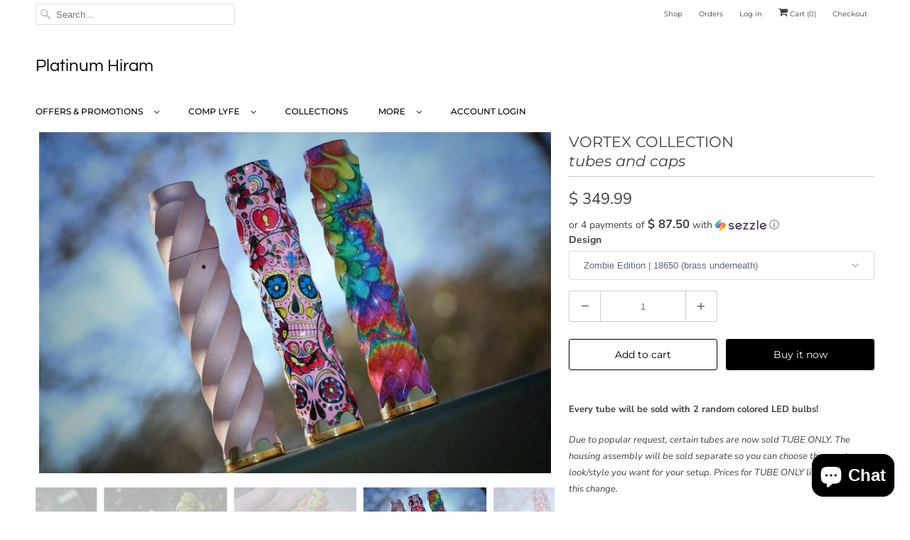

--- FILE ---
content_type: text/html; charset=utf-8
request_url: https://platinumhiram.com/products/the-vortex
body_size: 42869
content:
<!DOCTYPE html>
<html lang="en">
  <head>
 
<meta charset="utf-8">
    <meta http-equiv="cleartype" content="on">
    <meta name="robots" content="index,follow">

    
    <title>VORTEX COLLECTIONtubes and caps - Platinum Hiram</title>

    
      <meta name="description" content="Every tube will be sold with 2 random colored LED bulbs! Due to popular request, certain tubes are now sold TUBE ONLY. The housing assembly will be sold separate so you can choose the exact look/style you want for your setup. Prices for TUBE ONLY listings reflect this change. The Comp Lyfe Vortex | 18650 Uniquely machi"/>
    

    

<meta name="author" content="Platinum Hiram">
<meta property="og:url" content="https://platinumhiram.com/products/the-vortex">
<meta property="og:site_name" content="Platinum Hiram">




  <meta property="og:type" content="product">
  <meta property="og:title" content="VORTEX COLLECTIONtubes and caps">
  
    
      <meta property="og:image" content="https://platinumhiram.com/cdn/shop/products/Screen_Shot_2018-06-19_at_6.47.43_PM_600x.png?v=1669075785">
      <meta property="og:image:secure_url" content="https://platinumhiram.com/cdn/shop/products/Screen_Shot_2018-06-19_at_6.47.43_PM_600x.png?v=1669075785">
      <meta property="og:image:width" content="1063">
      <meta property="og:image:height" content="707">
      <meta property="og:image:alt" content="VORTEX COLLECTION&lt;br&gt;&lt;i&gt;tubes and caps&lt;/I&gt;">
      
    
      <meta property="og:image" content="https://platinumhiram.com/cdn/shop/products/ScreenShot2022-11-24at3.31.06PM_600x.png?v=1669322194">
      <meta property="og:image:secure_url" content="https://platinumhiram.com/cdn/shop/products/ScreenShot2022-11-24at3.31.06PM_600x.png?v=1669322194">
      <meta property="og:image:width" content="2152">
      <meta property="og:image:height" content="1428">
      <meta property="og:image:alt" content="VORTEX COLLECTION&lt;br&gt;&lt;i&gt;tubes and caps&lt;/I&gt;">
      
    
      <meta property="og:image" content="https://platinumhiram.com/cdn/shop/products/Screen_Shot_2018-06-21_at_2.18.05_PM_600x.png?v=1669322194">
      <meta property="og:image:secure_url" content="https://platinumhiram.com/cdn/shop/products/Screen_Shot_2018-06-21_at_2.18.05_PM_600x.png?v=1669322194">
      <meta property="og:image:width" content="1063">
      <meta property="og:image:height" content="706">
      <meta property="og:image:alt" content="VORTEX COLLECTION&lt;br&gt;&lt;i&gt;tubes and caps&lt;/I&gt;">
      
    
  
  <meta property="product:price:amount" content="79.99">
  <meta property="product:price:currency" content="USD">



  <meta property="og:description" content="Every tube will be sold with 2 random colored LED bulbs! Due to popular request, certain tubes are now sold TUBE ONLY. The housing assembly will be sold separate so you can choose the exact look/style you want for your setup. Prices for TUBE ONLY listings reflect this change. The Comp Lyfe Vortex | 18650 Uniquely machi">




<meta name="twitter:card" content="summary">

  <meta name="twitter:title" content="VORTEX COLLECTION<br><i>tubes and caps</I>">
  <meta name="twitter:description" content="Every tube will be sold with 2 random colored LED bulbs!
Due to popular request, certain tubes are now sold TUBE ONLY. The housing assembly will be sold separate so you can choose the exact look/style you want for your setup. Prices for TUBE ONLY listings reflect this change.
The Comp Lyfe Vortex | 18650

Uniquely machined 24mm tube 
Fixed 510 hybrid top machined into the tube
4 vent holes for battery safety
Recessed button your tube will rest on the housing instead of the bottom
Peak insulator for battery safety
Button uses magnets option to upgrade to other magnet strengths


The Comp Lyfe Vortex Cap

Uniquely machined 22mm cap, made to be used with all 20mm Battle Decks (2post + 3post)
Sits flush with all Comp Lyfe Vortex&#39;s
Not compatible with the BD#24 deck
">
  <meta name="twitter:image:width" content="240">
  <meta name="twitter:image:height" content="240">
  <meta name="twitter:image" content="https://platinumhiram.com/cdn/shop/products/Screen_Shot_2018-06-19_at_6.47.43_PM_240x.png?v=1669075785">
  <meta name="twitter:image:alt" content="VORTEX COLLECTION&lt;br&gt;&lt;i&gt;tubes and caps&lt;/I&gt;">



    

    

    <!-- Mobile Specific Metas -->
    <meta name="HandheldFriendly" content="True">
    <meta name="MobileOptimized" content="320">
    <meta name="viewport" content="width=device-width,initial-scale=1">
    <meta name="theme-color" content="#ffffff">

    <!-- Preconnect Domains -->
    <link rel="preconnect" href="https://cdn.shopify.com" crossorigin>
    <link rel="preconnect" href="https://fonts.shopify.com" crossorigin>
    <link rel="preconnect" href="https://monorail-edge.shopifysvc.com">

    <!-- Preload Assets -->
    <link rel="preload" href="//platinumhiram.com/cdn/shop/t/13/assets/vendors.js?v=137330101824990677051626101584" as="script">
    <link rel="preload" href="//platinumhiram.com/cdn/shop/t/13/assets/fancybox.css?v=30466120580444283401626101575" as="style">
    <link rel="preload" href="//platinumhiram.com/cdn/shop/t/13/assets/styles.css?v=142767127524709044591764094565" as="style">
    <link rel="preload" href="//platinumhiram.com/cdn/shop/t/13/assets/app.js?v=148457103774211881421626101598" as="script">

    <!-- Stylesheet for Fancybox library -->
    <link href="//platinumhiram.com/cdn/shop/t/13/assets/fancybox.css?v=30466120580444283401626101575" rel="stylesheet" type="text/css" media="all" />

    <!-- Stylesheets for Responsive -->
    <link href="//platinumhiram.com/cdn/shop/t/13/assets/styles.css?v=142767127524709044591764094565" rel="stylesheet" type="text/css" media="all" />

    <!-- Icons -->
    
      <link rel="shortcut icon" type="image/x-icon" href="//platinumhiram.com/cdn/shop/t/13/assets/favicon.png?v=43075689068710340751626101575">
    
      <link rel="canonical" href="https://platinumhiram.com/products/the-vortex"/>

    

    <script>
      window.Theme = window.Theme || {};
      window.Theme.version = '7.3.2';
      window.Theme.name = 'Responsive';
    </script>
    


    <script>
      
window.Shopify = window.Shopify || {};


window.Shopify.theme_settings = {};
window.Shopify.theme_settings.primary_locale = "true";
window.Shopify.theme_settings.current_locale = "en";
window.Shopify.theme_settings.shop_url = "/";


window.Shopify.theme_settings.newsletter_popup = false;
window.Shopify.theme_settings.newsletter_popup_days = "2";
window.Shopify.theme_settings.newsletter_popup_mobile = false;
window.Shopify.theme_settings.newsletter_popup_seconds = 8;


window.Shopify.theme_settings.search_option = "product";
window.Shopify.theme_settings.search_items_to_display = 5;
window.Shopify.theme_settings.enable_autocomplete = true;


window.Shopify.theme_settings.free_text = "Free";


window.Shopify.theme_settings.product_form_style = "dropdown";
window.Shopify.theme_settings.display_inventory_left = false;
window.Shopify.theme_settings.limit_quantity = true;
window.Shopify.theme_settings.inventory_threshold = 10;
window.Shopify.theme_settings.free_price_text = "Free";


window.Shopify.theme_settings.collection_swatches = false;
window.Shopify.theme_settings.collection_secondary_image = true;


window.Shopify.theme_settings.cart_action = "ajax";
window.Shopify.theme_settings.collection_secondary_image = true;
window.Shopify.theme_settings.display_tos_checkbox = false;
window.Shopify.theme_settings.tos_richtext = "\u003cp\u003eI Agree with the Terms \u0026 Conditions\u003c\/p\u003e";


window.Shopify.translation = window.Shopify.translation || {};


window.Shopify.translation.newsletter_success_text = "Thank you for joining our mailing list!";


window.Shopify.translation.menu = "Menu";


window.Shopify.translation.agree_to_terms_warning = "You must agree with the terms and conditions to checkout.";
window.Shopify.translation.cart_discount = "Discount";
window.Shopify.translation.edit_cart = "View Cart";
window.Shopify.translation.add_to_cart_success = "Just Added";
window.Shopify.translation.agree_to_terms_html = "I Agree with the Terms &amp; Conditions";
window.Shopify.translation.checkout = "Checkout";
window.Shopify.translation.or = "or";
window.Shopify.translation.continue_shopping = "Continue Shopping";


window.Shopify.translation.product_add_to_cart_success = "Added";
window.Shopify.translation.product_add_to_cart = "Add to cart";
window.Shopify.translation.product_notify_form_email = "Email address";
window.Shopify.translation.product_notify_form_send = "Send";
window.Shopify.translation.items_left_count_one = "item left";
window.Shopify.translation.items_left_count_other = "items left";
window.Shopify.translation.product_sold_out = "Sold Out";
window.Shopify.translation.product_unavailable = "Unavailable";
window.Shopify.translation.product_notify_form_success = "Thanks! We will notify you when this product becomes available!";
window.Shopify.translation.product_from = "from";


window.Shopify.translation.search = "Search";
window.Shopify.translation.all_results = "View all results";
window.Shopify.translation.no_results = "No results found.";


Currency = window.Currency || {};


Currency.shop_currency = "USD";
Currency.default_currency = "USD";
Currency.display_format = "money_format";
Currency.money_format = "$ {{amount}}";
Currency.money_format_no_currency = "$ {{amount}}";
Currency.money_format_currency = "$ {{amount}} USD";
Currency.native_multi_currency = false;
Currency.shipping_calculator = false;
Currency.iso_code = "USD";
Currency.symbol = "$";


window.Shopify.media_queries = window.Shopify.media_queries || {};
window.Shopify.media_queries.small = window.matchMedia( "(max-width: 480px)" );
window.Shopify.media_queries.medium = window.matchMedia( "(max-width: 798px)" );
window.Shopify.media_queries.large = window.matchMedia( "(min-width: 799px)" );
window.Shopify.media_queries.larger = window.matchMedia( "(min-width: 960px)" );
window.Shopify.media_queries.xlarge = window.matchMedia( "(min-width: 1200px)" );
window.Shopify.media_queries.ie10 = window.matchMedia( "all and (-ms-high-contrast: none), (-ms-high-contrast: active)" );
window.Shopify.media_queries.tablet = window.matchMedia( "only screen and (min-width: 799px) and (max-width: 1024px)" );


window.Shopify.routes = window.Shopify.routes || {};
window.Shopify.routes.root_url = "/";
window.Shopify.routes.search_url = "/search";
window.Shopify.routes.cart_url = "/cart";
    </script>

    <script src="//platinumhiram.com/cdn/shop/t/13/assets/vendors.js?v=137330101824990677051626101584" defer></script>
    <script src="//platinumhiram.com/cdn/shop/t/13/assets/app.js?v=148457103774211881421626101598" defer></script>

    <script>window.performance && window.performance.mark && window.performance.mark('shopify.content_for_header.start');</script><meta id="shopify-digital-wallet" name="shopify-digital-wallet" content="/11169478/digital_wallets/dialog">
<link rel="alternate" type="application/json+oembed" href="https://platinumhiram.com/products/the-vortex.oembed">
<script async="async" src="/checkouts/internal/preloads.js?locale=en-US"></script>
<script id="shopify-features" type="application/json">{"accessToken":"09fa8dc7033ac577312ad80f9914f930","betas":["rich-media-storefront-analytics"],"domain":"platinumhiram.com","predictiveSearch":true,"shopId":11169478,"locale":"en"}</script>
<script>var Shopify = Shopify || {};
Shopify.shop = "platinum-vapes-online.myshopify.com";
Shopify.locale = "en";
Shopify.currency = {"active":"USD","rate":"1.0"};
Shopify.country = "US";
Shopify.theme = {"name":"Responsive","id":124979478701,"schema_name":"Responsive","schema_version":"7.3.2","theme_store_id":304,"role":"main"};
Shopify.theme.handle = "null";
Shopify.theme.style = {"id":null,"handle":null};
Shopify.cdnHost = "platinumhiram.com/cdn";
Shopify.routes = Shopify.routes || {};
Shopify.routes.root = "/";</script>
<script type="module">!function(o){(o.Shopify=o.Shopify||{}).modules=!0}(window);</script>
<script>!function(o){function n(){var o=[];function n(){o.push(Array.prototype.slice.apply(arguments))}return n.q=o,n}var t=o.Shopify=o.Shopify||{};t.loadFeatures=n(),t.autoloadFeatures=n()}(window);</script>
<script id="shop-js-analytics" type="application/json">{"pageType":"product"}</script>
<script defer="defer" async type="module" src="//platinumhiram.com/cdn/shopifycloud/shop-js/modules/v2/client.init-shop-cart-sync_BdyHc3Nr.en.esm.js"></script>
<script defer="defer" async type="module" src="//platinumhiram.com/cdn/shopifycloud/shop-js/modules/v2/chunk.common_Daul8nwZ.esm.js"></script>
<script type="module">
  await import("//platinumhiram.com/cdn/shopifycloud/shop-js/modules/v2/client.init-shop-cart-sync_BdyHc3Nr.en.esm.js");
await import("//platinumhiram.com/cdn/shopifycloud/shop-js/modules/v2/chunk.common_Daul8nwZ.esm.js");

  window.Shopify.SignInWithShop?.initShopCartSync?.({"fedCMEnabled":true,"windoidEnabled":true});

</script>
<script>(function() {
  var isLoaded = false;
  function asyncLoad() {
    if (isLoaded) return;
    isLoaded = true;
    var urls = ["https:\/\/js.smile.io\/v1\/smile-shopify.js?shop=platinum-vapes-online.myshopify.com","https:\/\/cdn-bundler.nice-team.net\/app\/js\/bundler.js?shop=platinum-vapes-online.myshopify.com","https:\/\/cdn.shopify.com\/s\/files\/1\/1116\/9478\/t\/14\/assets\/pop_11169478.js?v=1694191170\u0026shop=platinum-vapes-online.myshopify.com"];
    for (var i = 0; i < urls.length; i++) {
      var s = document.createElement('script');
      s.type = 'text/javascript';
      s.async = true;
      s.src = urls[i];
      var x = document.getElementsByTagName('script')[0];
      x.parentNode.insertBefore(s, x);
    }
  };
  if(window.attachEvent) {
    window.attachEvent('onload', asyncLoad);
  } else {
    window.addEventListener('load', asyncLoad, false);
  }
})();</script>
<script id="__st">var __st={"a":11169478,"offset":-18000,"reqid":"d4d3a5e0-2d3b-43e6-a525-5d5897203498-1769025888","pageurl":"platinumhiram.com\/products\/the-vortex","u":"913b1a1c1645","p":"product","rtyp":"product","rid":7836763331};</script>
<script>window.ShopifyPaypalV4VisibilityTracking = true;</script>
<script id="captcha-bootstrap">!function(){'use strict';const t='contact',e='account',n='new_comment',o=[[t,t],['blogs',n],['comments',n],[t,'customer']],c=[[e,'customer_login'],[e,'guest_login'],[e,'recover_customer_password'],[e,'create_customer']],r=t=>t.map((([t,e])=>`form[action*='/${t}']:not([data-nocaptcha='true']) input[name='form_type'][value='${e}']`)).join(','),a=t=>()=>t?[...document.querySelectorAll(t)].map((t=>t.form)):[];function s(){const t=[...o],e=r(t);return a(e)}const i='password',u='form_key',d=['recaptcha-v3-token','g-recaptcha-response','h-captcha-response',i],f=()=>{try{return window.sessionStorage}catch{return}},m='__shopify_v',_=t=>t.elements[u];function p(t,e,n=!1){try{const o=window.sessionStorage,c=JSON.parse(o.getItem(e)),{data:r}=function(t){const{data:e,action:n}=t;return t[m]||n?{data:e,action:n}:{data:t,action:n}}(c);for(const[e,n]of Object.entries(r))t.elements[e]&&(t.elements[e].value=n);n&&o.removeItem(e)}catch(o){console.error('form repopulation failed',{error:o})}}const l='form_type',E='cptcha';function T(t){t.dataset[E]=!0}const w=window,h=w.document,L='Shopify',v='ce_forms',y='captcha';let A=!1;((t,e)=>{const n=(g='f06e6c50-85a8-45c8-87d0-21a2b65856fe',I='https://cdn.shopify.com/shopifycloud/storefront-forms-hcaptcha/ce_storefront_forms_captcha_hcaptcha.v1.5.2.iife.js',D={infoText:'Protected by hCaptcha',privacyText:'Privacy',termsText:'Terms'},(t,e,n)=>{const o=w[L][v],c=o.bindForm;if(c)return c(t,g,e,D).then(n);var r;o.q.push([[t,g,e,D],n]),r=I,A||(h.body.append(Object.assign(h.createElement('script'),{id:'captcha-provider',async:!0,src:r})),A=!0)});var g,I,D;w[L]=w[L]||{},w[L][v]=w[L][v]||{},w[L][v].q=[],w[L][y]=w[L][y]||{},w[L][y].protect=function(t,e){n(t,void 0,e),T(t)},Object.freeze(w[L][y]),function(t,e,n,w,h,L){const[v,y,A,g]=function(t,e,n){const i=e?o:[],u=t?c:[],d=[...i,...u],f=r(d),m=r(i),_=r(d.filter((([t,e])=>n.includes(e))));return[a(f),a(m),a(_),s()]}(w,h,L),I=t=>{const e=t.target;return e instanceof HTMLFormElement?e:e&&e.form},D=t=>v().includes(t);t.addEventListener('submit',(t=>{const e=I(t);if(!e)return;const n=D(e)&&!e.dataset.hcaptchaBound&&!e.dataset.recaptchaBound,o=_(e),c=g().includes(e)&&(!o||!o.value);(n||c)&&t.preventDefault(),c&&!n&&(function(t){try{if(!f())return;!function(t){const e=f();if(!e)return;const n=_(t);if(!n)return;const o=n.value;o&&e.removeItem(o)}(t);const e=Array.from(Array(32),(()=>Math.random().toString(36)[2])).join('');!function(t,e){_(t)||t.append(Object.assign(document.createElement('input'),{type:'hidden',name:u})),t.elements[u].value=e}(t,e),function(t,e){const n=f();if(!n)return;const o=[...t.querySelectorAll(`input[type='${i}']`)].map((({name:t})=>t)),c=[...d,...o],r={};for(const[a,s]of new FormData(t).entries())c.includes(a)||(r[a]=s);n.setItem(e,JSON.stringify({[m]:1,action:t.action,data:r}))}(t,e)}catch(e){console.error('failed to persist form',e)}}(e),e.submit())}));const S=(t,e)=>{t&&!t.dataset[E]&&(n(t,e.some((e=>e===t))),T(t))};for(const o of['focusin','change'])t.addEventListener(o,(t=>{const e=I(t);D(e)&&S(e,y())}));const B=e.get('form_key'),M=e.get(l),P=B&&M;t.addEventListener('DOMContentLoaded',(()=>{const t=y();if(P)for(const e of t)e.elements[l].value===M&&p(e,B);[...new Set([...A(),...v().filter((t=>'true'===t.dataset.shopifyCaptcha))])].forEach((e=>S(e,t)))}))}(h,new URLSearchParams(w.location.search),n,t,e,['guest_login'])})(!0,!0)}();</script>
<script integrity="sha256-4kQ18oKyAcykRKYeNunJcIwy7WH5gtpwJnB7kiuLZ1E=" data-source-attribution="shopify.loadfeatures" defer="defer" src="//platinumhiram.com/cdn/shopifycloud/storefront/assets/storefront/load_feature-a0a9edcb.js" crossorigin="anonymous"></script>
<script data-source-attribution="shopify.dynamic_checkout.dynamic.init">var Shopify=Shopify||{};Shopify.PaymentButton=Shopify.PaymentButton||{isStorefrontPortableWallets:!0,init:function(){window.Shopify.PaymentButton.init=function(){};var t=document.createElement("script");t.src="https://platinumhiram.com/cdn/shopifycloud/portable-wallets/latest/portable-wallets.en.js",t.type="module",document.head.appendChild(t)}};
</script>
<script data-source-attribution="shopify.dynamic_checkout.buyer_consent">
  function portableWalletsHideBuyerConsent(e){var t=document.getElementById("shopify-buyer-consent"),n=document.getElementById("shopify-subscription-policy-button");t&&n&&(t.classList.add("hidden"),t.setAttribute("aria-hidden","true"),n.removeEventListener("click",e))}function portableWalletsShowBuyerConsent(e){var t=document.getElementById("shopify-buyer-consent"),n=document.getElementById("shopify-subscription-policy-button");t&&n&&(t.classList.remove("hidden"),t.removeAttribute("aria-hidden"),n.addEventListener("click",e))}window.Shopify?.PaymentButton&&(window.Shopify.PaymentButton.hideBuyerConsent=portableWalletsHideBuyerConsent,window.Shopify.PaymentButton.showBuyerConsent=portableWalletsShowBuyerConsent);
</script>
<script>
  function portableWalletsCleanup(e){e&&e.src&&console.error("Failed to load portable wallets script "+e.src);var t=document.querySelectorAll("shopify-accelerated-checkout .shopify-payment-button__skeleton, shopify-accelerated-checkout-cart .wallet-cart-button__skeleton"),e=document.getElementById("shopify-buyer-consent");for(let e=0;e<t.length;e++)t[e].remove();e&&e.remove()}function portableWalletsNotLoadedAsModule(e){e instanceof ErrorEvent&&"string"==typeof e.message&&e.message.includes("import.meta")&&"string"==typeof e.filename&&e.filename.includes("portable-wallets")&&(window.removeEventListener("error",portableWalletsNotLoadedAsModule),window.Shopify.PaymentButton.failedToLoad=e,"loading"===document.readyState?document.addEventListener("DOMContentLoaded",window.Shopify.PaymentButton.init):window.Shopify.PaymentButton.init())}window.addEventListener("error",portableWalletsNotLoadedAsModule);
</script>

<script type="module" src="https://platinumhiram.com/cdn/shopifycloud/portable-wallets/latest/portable-wallets.en.js" onError="portableWalletsCleanup(this)" crossorigin="anonymous"></script>
<script nomodule>
  document.addEventListener("DOMContentLoaded", portableWalletsCleanup);
</script>

<link id="shopify-accelerated-checkout-styles" rel="stylesheet" media="screen" href="https://platinumhiram.com/cdn/shopifycloud/portable-wallets/latest/accelerated-checkout-backwards-compat.css" crossorigin="anonymous">
<style id="shopify-accelerated-checkout-cart">
        #shopify-buyer-consent {
  margin-top: 1em;
  display: inline-block;
  width: 100%;
}

#shopify-buyer-consent.hidden {
  display: none;
}

#shopify-subscription-policy-button {
  background: none;
  border: none;
  padding: 0;
  text-decoration: underline;
  font-size: inherit;
  cursor: pointer;
}

#shopify-subscription-policy-button::before {
  box-shadow: none;
}

      </style>

<script>window.performance && window.performance.mark && window.performance.mark('shopify.content_for_header.end');</script>

    <noscript>
      <style>
        .slides > li:first-child {display: block;}
        .image__fallback {
          width: 100vw;
          display: block !important;
          max-width: 100vw !important;
          margin-bottom: 0;
        }
        .no-js-only {
          display: inherit !important;
        }
        .icon-cart.cart-button {
          display: none;
        }
        .lazyload {
          opacity: 1;
          -webkit-filter: blur(0);
          filter: blur(0);
        }
        .animate_right,
        .animate_left,
        .animate_up,
        .animate_down {
          opacity: 1;
        }
        .product_section .product_form {
          opacity: 1;
        }
        .multi_select,
        form .select {
          display: block !important;
        }
        .swatch_options {
          display: none;
        }
        .image-element__wrap {
          display: none;
        }
      </style>
    </noscript>

  <script type="text/javascript">
  window.Pop = window.Pop || {};
  window.Pop.common = window.Pop.common || {};
  window.Pop.common.shop = {
    permanent_domain: 'platinum-vapes-online.myshopify.com',
    currency: "USD",
    money_format: "\u003cspan class=money\u003e$ {{amount}}\u003c\/span\u003e",
    id: 11169478
  };
  

  window.Pop.common.template = 'product';
  window.Pop.common.cart = {};
  window.Pop.common.vapid_public_key = "BJuXCmrtTK335SuczdNVYrGVtP_WXn4jImChm49st7K7z7e8gxSZUKk4DhUpk8j2Xpiw5G4-ylNbMKLlKkUEU98=";
  window.Pop.global_config = {"asset_urls":{"loy":{},"rev":{},"pu":{"init_js":null},"widgets":{"init_js":"https:\/\/cdn.shopify.com\/s\/files\/1\/0194\/1736\/6592\/t\/1\/assets\/ba_widget_init.js?v=1728041536","modal_js":"https:\/\/cdn.shopify.com\/s\/files\/1\/0194\/1736\/6592\/t\/1\/assets\/ba_widget_modal.js?v=1728041538","modal_css":"https:\/\/cdn.shopify.com\/s\/files\/1\/0194\/1736\/6592\/t\/1\/assets\/ba_widget_modal.css?v=1654723622"},"forms":{},"global":{"helper_js":"https:\/\/cdn.shopify.com\/s\/files\/1\/0194\/1736\/6592\/t\/1\/assets\/ba_pop_tracking.js?v=1704919189"}},"proxy_paths":{"pop":"\/apps\/ba-pop","app_metrics":"\/apps\/ba-pop\/app_metrics","push_subscription":"\/apps\/ba-pop\/push"},"aat":["pop"],"pv":false,"sts":false,"bam":true,"batc":true,"base_money_format":"\u003cspan class=money\u003e$ {{amount}}\u003c\/span\u003e","online_store_version":1,"loy_js_api_enabled":false,"shop":{"id":11169478,"name":"Platinum Hiram","domain":"platinumhiram.com"}};
  window.Pop.widgets_config = {"id":112234,"active":false,"frequency_limit_amount":1,"frequency_limit_time_unit":"days","background_image":{"position":"none","widget_background_preview_url":""},"initial_state":{"body":"New and existing customers- sign up to unlock instant savings!","title":"✨ $20 off $60+ ✨","cta_text":"Claim Discount","show_email":"true","action_text":"Saving...","footer_text":"You are signing up to receive email communication and can unsubscribe at any time. Both new and existing customers eligible. ","dismiss_text":" ","email_placeholder":"Email Address","phone_placeholder":"Phone Number"},"success_state":{"body":"Thanks for subscribing. Copy your code and start shopping! Offer valid for 24hrs.","title":"Discount Unlocked 🎉","cta_text":"Start shopping","cta_action":"dismiss","redirect_url":"","open_url_new_tab":"false"},"closed_state":{"action":"close_widget","font_size":"20","action_text":"GET 10% OFF","display_offset":"300","display_position":"left"},"error_state":{"submit_error":"Sorry, please try again later.","invalid_email":"Please enter valid email address.","error_subscribing":"Error subscribing, please try again.","already_registered":"You have already registered.","invalid_phone_number":"Please enter valid phone number!"},"trigger":{"action":"on_timer","delay_in_seconds":"5"},"colors":{"link_color":"#4FC3F7","sticky_bar_bg":"#C62828","cta_font_color":"#fff","body_font_color":"#000","sticky_bar_text":"#fff","background_color":"#fff","error_text_color":"#ff2626","title_font_color":"#000","footer_font_color":"#bbb","dismiss_font_color":"#bbb","cta_background_color":"#000","sticky_coupon_bar_bg":"#3949ab","error_text_background":"","sticky_coupon_bar_text":"#ffffff"},"sticky_coupon_bar":{"enabled":"true","message":"$20 off $60 expires in 24hrs! "},"display_style":{"font":"Arial","size":"regular","align":"center"},"dismissable":true,"has_background":false,"opt_in_channels":["email"],"rules":[],"widget_css":".powered_by_rivo{\n  display: block;\n}\n.ba_widget_main_design {\n  background: #fff;\n}\n.ba_widget_content{text-align: center}\n.ba_widget_parent{\n  font-family: Arial;\n}\n.ba_widget_parent.background{\n}\n.ba_widget_left_content{\n}\n.ba_widget_right_content{\n}\n#ba_widget_cta_button:disabled{\n  background: #000cc;\n}\n#ba_widget_cta_button{\n  background: #000;\n  color: #fff;\n}\n#ba_widget_cta_button:after {\n  background: #000e0;\n}\n.ba_initial_state_title, .ba_success_state_title{\n  color: #000;\n}\n.ba_initial_state_body, .ba_success_state_body{\n  color: #000;\n}\n.ba_initial_state_dismiss_text{\n  color: #bbb;\n}\n.ba_initial_state_footer_text, .ba_initial_state_sms_agreement{\n  color: #bbb;\n}\n.ba_widget_error{\n  color: #ff2626;\n  background: ;\n}\n.ba_link_color{\n  color: #4FC3F7;\n}\n","custom_css":null,"logo":null};
</script>


<script type="text/javascript">
  

  (function() {
    //Global snippet for Email Popups
    //this is updated automatically - do not edit manually.
    document.addEventListener('DOMContentLoaded', function() {
      function loadScript(src, defer, done) {
        var js = document.createElement('script');
        js.src = src;
        js.defer = defer;
        js.onload = function(){done();};
        js.onerror = function(){
          done(new Error('Failed to load script ' + src));
        };
        document.head.appendChild(js);
      }

      function browserSupportsAllFeatures() {
        return window.Promise && window.fetch && window.Symbol;
      }

      if (browserSupportsAllFeatures()) {
        main();
      } else {
        loadScript('https://cdnjs.cloudflare.com/polyfill/v3/polyfill.min.js?features=Promise,fetch', true, main);
      }

      function loadAppScripts(){
        const popAppEmbedEnabled = document.getElementById("pop-app-embed-init");

        if (window.Pop.global_config.aat.includes("pop") && !popAppEmbedEnabled){
          loadScript(window.Pop.global_config.asset_urls.widgets.init_js, true, function(){});
        }
      }

      function main(err) {
        loadScript(window.Pop.global_config.asset_urls.global.helper_js, false, loadAppScripts);
      }
    });
  })();
</script>

<!-- BEGIN app block: shopify://apps/frequently-bought/blocks/app-embed-block/b1a8cbea-c844-4842-9529-7c62dbab1b1f --><script>
    window.codeblackbelt = window.codeblackbelt || {};
    window.codeblackbelt.shop = window.codeblackbelt.shop || 'platinum-vapes-online.myshopify.com';
    
        window.codeblackbelt.productId = 7836763331;</script><script src="//cdn.codeblackbelt.com/widgets/frequently-bought-together/main.min.js?version=2026012115-0500" async></script>
 <!-- END app block --><!-- BEGIN app block: shopify://apps/ecomposer-builder/blocks/app-embed/a0fc26e1-7741-4773-8b27-39389b4fb4a0 --><!-- DNS Prefetch & Preconnect -->
<link rel="preconnect" href="https://cdn.ecomposer.app" crossorigin>
<link rel="dns-prefetch" href="https://cdn.ecomposer.app">

<link rel="prefetch" href="https://cdn.ecomposer.app/vendors/css/ecom-swiper@11.css" as="style">
<link rel="prefetch" href="https://cdn.ecomposer.app/vendors/js/ecom-swiper@11.0.5.js" as="script">
<link rel="prefetch" href="https://cdn.ecomposer.app/vendors/js/ecom_modal.js" as="script">

<!-- Global CSS --><!--ECOM-EMBED-->
  <style id="ecom-global-css" class="ecom-global-css">/**ECOM-INSERT-CSS**/.ecom-section > div.core__row--columns{max-width: 1200px;}.ecom-column>div.core__column--wrapper{padding: 20px;}div.core__blocks--body>div.ecom-block.elmspace:not(:first-child){margin-top: 20px;}:root{--ecom-global-container-width:1200px;--ecom-global-colunm-gap:20px;--ecom-global-elements-space:20px;--ecom-global-colors-primary:#ffffff;--ecom-global-colors-secondary:#ffffff;--ecom-global-colors-text:#ffffff;--ecom-global-colors-accent:#ffffff;--ecom-global-typography-h1-font-weight:600;--ecom-global-typography-h1-font-size:72px;--ecom-global-typography-h1-line-height:90px;--ecom-global-typography-h1-letter-spacing:-0.02em;--ecom-global-typography-h2-font-weight:600;--ecom-global-typography-h2-font-size:60px;--ecom-global-typography-h2-line-height:72px;--ecom-global-typography-h2-letter-spacing:-0.02em;--ecom-global-typography-h3-font-weight:600;--ecom-global-typography-h3-font-size:48px;--ecom-global-typography-h3-line-height:60px;--ecom-global-typography-h3-letter-spacing:-0.02em;--ecom-global-typography-h4-font-weight:600;--ecom-global-typography-h4-font-size:36px;--ecom-global-typography-h4-line-height:44px;--ecom-global-typography-h4-letter-spacing:-0.02em;--ecom-global-typography-h5-font-weight:600;--ecom-global-typography-h5-font-size:30px;--ecom-global-typography-h5-line-height:38px;--ecom-global-typography-h6-font-weight:600;--ecom-global-typography-h6-font-size:24px;--ecom-global-typography-h6-line-height:32px;--ecom-global-typography-h7-font-weight:400;--ecom-global-typography-h7-font-size:18px;--ecom-global-typography-h7-line-height:28px;}</style>
  <!--/ECOM-EMBED--><!-- Custom CSS & JS --><!-- Open Graph Meta Tags for Pages --><!-- Critical Inline Styles -->
<style class="ecom-theme-helper">.ecom-animation{opacity:0}.ecom-animation.animate,.ecom-animation.ecom-animated{opacity:1}.ecom-cart-popup{display:grid;position:fixed;inset:0;z-index:9999999;align-content:center;padding:5px;justify-content:center;align-items:center;justify-items:center}.ecom-cart-popup::before{content:' ';position:absolute;background:#e5e5e5b3;inset:0}.ecom-ajax-loading{cursor:not-allowed;pointer-events:none;opacity:.6}#ecom-toast{visibility:hidden;max-width:50px;height:60px;margin:auto;background-color:#333;color:#fff;text-align:center;border-radius:2px;position:fixed;z-index:1;left:0;right:0;bottom:30px;font-size:17px;display:grid;grid-template-columns:50px auto;align-items:center;justify-content:start;align-content:center;justify-items:start}#ecom-toast.ecom-toast-show{visibility:visible;animation:ecomFadein .5s,ecomExpand .5s .5s,ecomStay 3s 1s,ecomShrink .5s 4s,ecomFadeout .5s 4.5s}#ecom-toast #ecom-toast-icon{width:50px;height:100%;box-sizing:border-box;background-color:#111;color:#fff;padding:5px}#ecom-toast .ecom-toast-icon-svg{width:100%;height:100%;position:relative;vertical-align:middle;margin:auto;text-align:center}#ecom-toast #ecom-toast-desc{color:#fff;padding:16px;overflow:hidden;white-space:nowrap}@media(max-width:768px){#ecom-toast #ecom-toast-desc{white-space:normal;min-width:250px}#ecom-toast{height:auto;min-height:60px}}.ecom__column-full-height{height:100%}@keyframes ecomFadein{from{bottom:0;opacity:0}to{bottom:30px;opacity:1}}@keyframes ecomExpand{from{min-width:50px}to{min-width:var(--ecom-max-width)}}@keyframes ecomStay{from{min-width:var(--ecom-max-width)}to{min-width:var(--ecom-max-width)}}@keyframes ecomShrink{from{min-width:var(--ecom-max-width)}to{min-width:50px}}@keyframes ecomFadeout{from{bottom:30px;opacity:1}to{bottom:60px;opacity:0}}</style>


<!-- EComposer Config Script -->
<script id="ecom-theme-helpers" async>
window.EComposer=window.EComposer||{};(function(){if(!this.configs)this.configs={};this.configs.ajax_cart={enable:false};this.customer=false;this.proxy_path='/apps/ecomposer-visual-page-builder';
this.popupScriptUrl='https://cdn.shopify.com/extensions/019b200c-ceec-7ac9-af95-28c32fd62de8/ecomposer-94/assets/ecom_popup.js';
this.routes={domain:'https://platinumhiram.com',root_url:'/',collections_url:'/collections',all_products_collection_url:'/collections/all',cart_url:'/cart',cart_add_url:'/cart/add',cart_change_url:'/cart/change',cart_clear_url:'/cart/clear',cart_update_url:'/cart/update',product_recommendations_url:'/recommendations/products'};
this.queryParams={};
if(window.location.search.length){new URLSearchParams(window.location.search).forEach((value,key)=>{this.queryParams[key]=value})}
this.money_format="\u003cspan class=money\u003e$ {{amount}}\u003c\/span\u003e";
this.money_with_currency_format="\u003cspan class=money\u003e$ {{amount}} USD\u003c\/span\u003e";
this.currencyCodeEnabled=null;this.abTestingData = [];this.formatMoney=function(t,e){const r=this.currencyCodeEnabled?this.money_with_currency_format:this.money_format;function a(t,e){return void 0===t?e:t}function o(t,e,r,o){if(e=a(e,2),r=a(r,","),o=a(o,"."),isNaN(t)||null==t)return 0;var n=(t=(t/100).toFixed(e)).split(".");return n[0].replace(/(\d)(?=(\d\d\d)+(?!\d))/g,"$1"+r)+(n[1]?o+n[1]:"")}"string"==typeof t&&(t=t.replace(".",""));var n="",i=/\{\{\s*(\w+)\s*\}\}/,s=e||r;switch(s.match(i)[1]){case"amount":n=o(t,2);break;case"amount_no_decimals":n=o(t,0);break;case"amount_with_comma_separator":n=o(t,2,".",",");break;case"amount_with_space_separator":n=o(t,2," ",",");break;case"amount_with_period_and_space_separator":n=o(t,2," ",".");break;case"amount_no_decimals_with_comma_separator":n=o(t,0,".",",");break;case"amount_no_decimals_with_space_separator":n=o(t,0," ");break;case"amount_with_apostrophe_separator":n=o(t,2,"'",".")}return s.replace(i,n)};
this.resizeImage=function(t,e){try{if(!e||"original"==e||"full"==e||"master"==e)return t;if(-1!==t.indexOf("cdn.shopify.com")||-1!==t.indexOf("/cdn/shop/")){var r=t.match(/\.(jpg|jpeg|gif|png|bmp|bitmap|tiff|tif|webp)((\#[0-9a-z\-]+)?(\?v=.*)?)?$/gim);if(null==r)return null;var a=t.split(r[0]),o=r[0];return a[0]+"_"+e+o}}catch(r){return t}return t};
this.getProduct=function(t){if(!t)return!1;let e=("/"===this.routes.root_url?"":this.routes.root_url)+"/products/"+t+".js?shop="+Shopify.shop;return window.ECOM_LIVE&&(e="/shop/builder/ajax/ecom-proxy/products/"+t+"?shop="+Shopify.shop),window.fetch(e,{headers:{"Content-Type":"application/json"}}).then(t=>t.ok?t.json():false)};
const u=new URLSearchParams(window.location.search);if(u.has("ecom-redirect")){const r=u.get("ecom-redirect");if(r){let d;try{d=decodeURIComponent(r)}catch{return}d=d.trim().replace(/[\r\n\t]/g,"");if(d.length>2e3)return;const p=["javascript:","data:","vbscript:","file:","ftp:","mailto:","tel:","sms:","chrome:","chrome-extension:","moz-extension:","ms-browser-extension:"],l=d.toLowerCase();for(const o of p)if(l.includes(o))return;const x=[/<script/i,/<\/script/i,/javascript:/i,/vbscript:/i,/onload=/i,/onerror=/i,/onclick=/i,/onmouseover=/i,/onfocus=/i,/onblur=/i,/onsubmit=/i,/onchange=/i,/alert\s*\(/i,/confirm\s*\(/i,/prompt\s*\(/i,/document\./i,/window\./i,/eval\s*\(/i];for(const t of x)if(t.test(d))return;if(d.startsWith("/")&&!d.startsWith("//")){if(!/^[a-zA-Z0-9\-._~:/?#[\]@!$&'()*+,;=%]+$/.test(d))return;if(d.includes("../")||d.includes("./"))return;window.location.href=d;return}if(!d.includes("://")&&!d.startsWith("//")){if(!/^[a-zA-Z0-9\-._~:/?#[\]@!$&'()*+,;=%]+$/.test(d))return;if(d.includes("../")||d.includes("./"))return;window.location.href="/"+d;return}let n;try{n=new URL(d)}catch{return}if(!["http:","https:"].includes(n.protocol))return;if(n.port&&(parseInt(n.port)<1||parseInt(n.port)>65535))return;const a=[window.location.hostname];if(a.includes(n.hostname)&&(n.href===d||n.toString()===d))window.location.href=d}}
}).bind(window.EComposer)();
if(window.Shopify&&window.Shopify.designMode&&window.top&&window.top.opener){window.addEventListener("load",function(){window.top.opener.postMessage({action:"ecomposer:loaded"},"*")})}
</script>

<!-- Quickview Script -->
<script id="ecom-theme-quickview" async>
window.EComposer=window.EComposer||{};(function(){this.initQuickview=function(){var enable_qv=false;const qv_wrapper_script=document.querySelector('#ecom-quickview-template-html');if(!qv_wrapper_script)return;const ecom_quickview=document.createElement('div');ecom_quickview.classList.add('ecom-quickview');ecom_quickview.innerHTML=qv_wrapper_script.innerHTML;document.body.prepend(ecom_quickview);const qv_wrapper=ecom_quickview.querySelector('.ecom-quickview__wrapper');const ecomQuickview=function(e){let t=qv_wrapper.querySelector(".ecom-quickview__content-data");if(t){let i=document.createRange().createContextualFragment(e);t.innerHTML="",t.append(i),qv_wrapper.classList.add("ecom-open");let c=new CustomEvent("ecom:quickview:init",{detail:{wrapper:qv_wrapper}});document.dispatchEvent(c),setTimeout(function(){qv_wrapper.classList.add("ecom-display")},500),closeQuickview(t)}},closeQuickview=function(e){let t=qv_wrapper.querySelector(".ecom-quickview__close-btn"),i=qv_wrapper.querySelector(".ecom-quickview__content");function c(t){let o=t.target;do{if(o==i||o&&o.classList&&o.classList.contains("ecom-modal"))return;o=o.parentNode}while(o);o!=i&&(qv_wrapper.classList.add("ecom-remove"),qv_wrapper.classList.remove("ecom-open","ecom-display","ecom-remove"),setTimeout(function(){e.innerHTML=""},300),document.removeEventListener("click",c),document.removeEventListener("keydown",n))}function n(t){(t.isComposing||27===t.keyCode)&&(qv_wrapper.classList.add("ecom-remove"),qv_wrapper.classList.remove("ecom-open","ecom-display","ecom-remove"),setTimeout(function(){e.innerHTML=""},300),document.removeEventListener("keydown",n),document.removeEventListener("click",c))}t&&t.addEventListener("click",function(t){t.preventDefault(),document.removeEventListener("click",c),document.removeEventListener("keydown",n),qv_wrapper.classList.add("ecom-remove"),qv_wrapper.classList.remove("ecom-open","ecom-display","ecom-remove"),setTimeout(function(){e.innerHTML=""},300)}),document.addEventListener("click",c),document.addEventListener("keydown",n)};function quickViewHandler(e){e&&e.preventDefault();let t=this;t.classList&&t.classList.add("ecom-loading");let i=t.classList?t.getAttribute("href"):window.location.pathname;if(i){if(window.location.search.includes("ecom_template_id")){let c=new URLSearchParams(location.search);i=window.location.pathname+"?section_id="+c.get("ecom_template_id")}else i+=(i.includes("?")?"&":"?")+"section_id=ecom-default-template-quickview";fetch(i).then(function(e){return 200==e.status?e.text():window.document.querySelector("#admin-bar-iframe")?(404==e.status?alert("Please create Ecomposer quickview template first!"):alert("Have some problem with quickview!"),t.classList&&t.classList.remove("ecom-loading"),!1):void window.open(new URL(i).pathname,"_blank")}).then(function(e){e&&(ecomQuickview(e),setTimeout(function(){t.classList&&t.classList.remove("ecom-loading")},300))}).catch(function(e){})}}
if(window.location.search.includes('ecom_template_id')){setTimeout(quickViewHandler,1000)}
if(enable_qv){const qv_buttons=document.querySelectorAll('.ecom-product-quickview');if(qv_buttons.length>0){qv_buttons.forEach(function(button,index){button.addEventListener('click',quickViewHandler)})}}
}}).bind(window.EComposer)();
</script>

<!-- Quickview Template -->
<script type="text/template" id="ecom-quickview-template-html">
<div class="ecom-quickview__wrapper ecom-dn"><div class="ecom-quickview__container"><div class="ecom-quickview__content"><div class="ecom-quickview__content-inner"><div class="ecom-quickview__content-data"></div></div><span class="ecom-quickview__close-btn"><svg version="1.1" xmlns="http://www.w3.org/2000/svg" width="32" height="32" viewBox="0 0 32 32"><path d="M10.722 9.969l-0.754 0.754 5.278 5.278-5.253 5.253 0.754 0.754 5.253-5.253 5.253 5.253 0.754-0.754-5.253-5.253 5.278-5.278-0.754-0.754-5.278 5.278z" fill="#000000"></path></svg></span></div></div></div>
</script>

<!-- Quickview Styles -->
<style class="ecom-theme-quickview">.ecom-quickview .ecom-animation{opacity:1}.ecom-quickview__wrapper{opacity:0;display:none;pointer-events:none}.ecom-quickview__wrapper.ecom-open{position:fixed;top:0;left:0;right:0;bottom:0;display:block;pointer-events:auto;z-index:100000;outline:0!important;-webkit-backface-visibility:hidden;opacity:1;transition:all .1s}.ecom-quickview__container{text-align:center;position:absolute;width:100%;height:100%;left:0;top:0;padding:0 8px;box-sizing:border-box;opacity:0;background-color:rgba(0,0,0,.8);transition:opacity .1s}.ecom-quickview__container:before{content:"";display:inline-block;height:100%;vertical-align:middle}.ecom-quickview__wrapper.ecom-display .ecom-quickview__content{visibility:visible;opacity:1;transform:none}.ecom-quickview__content{position:relative;display:inline-block;opacity:0;visibility:hidden;transition:transform .1s,opacity .1s;transform:translateX(-100px)}.ecom-quickview__content-inner{position:relative;display:inline-block;vertical-align:middle;margin:0 auto;text-align:left;z-index:999;overflow-y:auto;max-height:80vh}.ecom-quickview__content-data>.shopify-section{margin:0 auto;max-width:980px;overflow:hidden;position:relative;background-color:#fff;opacity:0}.ecom-quickview__wrapper.ecom-display .ecom-quickview__content-data>.shopify-section{opacity:1;transform:none}.ecom-quickview__wrapper.ecom-display .ecom-quickview__container{opacity:1}.ecom-quickview__wrapper.ecom-remove #shopify-section-ecom-default-template-quickview{opacity:0;transform:translateX(100px)}.ecom-quickview__close-btn{position:fixed!important;top:0;right:0;transform:none;background-color:transparent;color:#000;opacity:0;width:40px;height:40px;transition:.25s;z-index:9999;stroke:#fff}.ecom-quickview__wrapper.ecom-display .ecom-quickview__close-btn{opacity:1}.ecom-quickview__close-btn:hover{cursor:pointer}@media screen and (max-width:1024px){.ecom-quickview__content{position:absolute;inset:0;margin:50px 15px;display:flex}.ecom-quickview__close-btn{right:0}}.ecom-toast-icon-info{display:none}.ecom-toast-error .ecom-toast-icon-info{display:inline!important}.ecom-toast-error .ecom-toast-icon-success{display:none!important}.ecom-toast-icon-success{fill:#fff;width:35px}</style>

<!-- Toast Template -->
<script type="text/template" id="ecom-template-html"><!-- BEGIN app snippet: ecom-toast --><div id="ecom-toast"><div id="ecom-toast-icon"><svg xmlns="http://www.w3.org/2000/svg" class="ecom-toast-icon-svg ecom-toast-icon-info" fill="none" viewBox="0 0 24 24" stroke="currentColor"><path stroke-linecap="round" stroke-linejoin="round" stroke-width="2" d="M13 16h-1v-4h-1m1-4h.01M21 12a9 9 0 11-18 0 9 9 0 0118 0z"/></svg>
<svg class="ecom-toast-icon-svg ecom-toast-icon-success" xmlns="http://www.w3.org/2000/svg" viewBox="0 0 512 512"><path d="M256 8C119 8 8 119 8 256s111 248 248 248 248-111 248-248S393 8 256 8zm0 48c110.5 0 200 89.5 200 200 0 110.5-89.5 200-200 200-110.5 0-200-89.5-200-200 0-110.5 89.5-200 200-200m140.2 130.3l-22.5-22.7c-4.7-4.7-12.3-4.7-17-.1L215.3 303.7l-59.8-60.3c-4.7-4.7-12.3-4.7-17-.1l-22.7 22.5c-4.7 4.7-4.7 12.3-.1 17l90.8 91.5c4.7 4.7 12.3 4.7 17 .1l172.6-171.2c4.7-4.7 4.7-12.3 .1-17z"/></svg>
</div><div id="ecom-toast-desc"></div></div><!-- END app snippet --></script><!-- END app block --><script src="https://cdn.shopify.com/extensions/019bdf7d-4a6c-7123-a86c-a0460c34c029/salepify-809/assets/product-bundle.script.js" type="text/javascript" defer="defer"></script>
<script src="https://cdn.shopify.com/extensions/019bdf7d-4a6c-7123-a86c-a0460c34c029/salepify-809/assets/ymal.script.js" type="text/javascript" defer="defer"></script>
<script src="https://cdn.shopify.com/extensions/019bdf7d-4a6c-7123-a86c-a0460c34c029/salepify-809/assets/volume-discount.script.js" type="text/javascript" defer="defer"></script>
<script src="https://cdn.shopify.com/extensions/019bdf7d-4a6c-7123-a86c-a0460c34c029/salepify-809/assets/free-gift.script.js" type="text/javascript" defer="defer"></script>
<script src="https://cdn.shopify.com/extensions/019b200c-ceec-7ac9-af95-28c32fd62de8/ecomposer-94/assets/ecom.js" type="text/javascript" defer="defer"></script>
<script src="https://cdn.shopify.com/extensions/e8878072-2f6b-4e89-8082-94b04320908d/inbox-1254/assets/inbox-chat-loader.js" type="text/javascript" defer="defer"></script>
<script src="https://cdn.shopify.com/extensions/019bdf7d-4a6c-7123-a86c-a0460c34c029/salepify-809/assets/progress-bar.script.js" type="text/javascript" defer="defer"></script>
<script src="https://cdn.shopify.com/extensions/019bdd7a-c110-7969-8f1c-937dfc03ea8a/smile-io-272/assets/smile-loader.js" type="text/javascript" defer="defer"></script>
<link href="https://monorail-edge.shopifysvc.com" rel="dns-prefetch">
<script>(function(){if ("sendBeacon" in navigator && "performance" in window) {try {var session_token_from_headers = performance.getEntriesByType('navigation')[0].serverTiming.find(x => x.name == '_s').description;} catch {var session_token_from_headers = undefined;}var session_cookie_matches = document.cookie.match(/_shopify_s=([^;]*)/);var session_token_from_cookie = session_cookie_matches && session_cookie_matches.length === 2 ? session_cookie_matches[1] : "";var session_token = session_token_from_headers || session_token_from_cookie || "";function handle_abandonment_event(e) {var entries = performance.getEntries().filter(function(entry) {return /monorail-edge.shopifysvc.com/.test(entry.name);});if (!window.abandonment_tracked && entries.length === 0) {window.abandonment_tracked = true;var currentMs = Date.now();var navigation_start = performance.timing.navigationStart;var payload = {shop_id: 11169478,url: window.location.href,navigation_start,duration: currentMs - navigation_start,session_token,page_type: "product"};window.navigator.sendBeacon("https://monorail-edge.shopifysvc.com/v1/produce", JSON.stringify({schema_id: "online_store_buyer_site_abandonment/1.1",payload: payload,metadata: {event_created_at_ms: currentMs,event_sent_at_ms: currentMs}}));}}window.addEventListener('pagehide', handle_abandonment_event);}}());</script>
<script id="web-pixels-manager-setup">(function e(e,d,r,n,o){if(void 0===o&&(o={}),!Boolean(null===(a=null===(i=window.Shopify)||void 0===i?void 0:i.analytics)||void 0===a?void 0:a.replayQueue)){var i,a;window.Shopify=window.Shopify||{};var t=window.Shopify;t.analytics=t.analytics||{};var s=t.analytics;s.replayQueue=[],s.publish=function(e,d,r){return s.replayQueue.push([e,d,r]),!0};try{self.performance.mark("wpm:start")}catch(e){}var l=function(){var e={modern:/Edge?\/(1{2}[4-9]|1[2-9]\d|[2-9]\d{2}|\d{4,})\.\d+(\.\d+|)|Firefox\/(1{2}[4-9]|1[2-9]\d|[2-9]\d{2}|\d{4,})\.\d+(\.\d+|)|Chrom(ium|e)\/(9{2}|\d{3,})\.\d+(\.\d+|)|(Maci|X1{2}).+ Version\/(15\.\d+|(1[6-9]|[2-9]\d|\d{3,})\.\d+)([,.]\d+|)( \(\w+\)|)( Mobile\/\w+|) Safari\/|Chrome.+OPR\/(9{2}|\d{3,})\.\d+\.\d+|(CPU[ +]OS|iPhone[ +]OS|CPU[ +]iPhone|CPU IPhone OS|CPU iPad OS)[ +]+(15[._]\d+|(1[6-9]|[2-9]\d|\d{3,})[._]\d+)([._]\d+|)|Android:?[ /-](13[3-9]|1[4-9]\d|[2-9]\d{2}|\d{4,})(\.\d+|)(\.\d+|)|Android.+Firefox\/(13[5-9]|1[4-9]\d|[2-9]\d{2}|\d{4,})\.\d+(\.\d+|)|Android.+Chrom(ium|e)\/(13[3-9]|1[4-9]\d|[2-9]\d{2}|\d{4,})\.\d+(\.\d+|)|SamsungBrowser\/([2-9]\d|\d{3,})\.\d+/,legacy:/Edge?\/(1[6-9]|[2-9]\d|\d{3,})\.\d+(\.\d+|)|Firefox\/(5[4-9]|[6-9]\d|\d{3,})\.\d+(\.\d+|)|Chrom(ium|e)\/(5[1-9]|[6-9]\d|\d{3,})\.\d+(\.\d+|)([\d.]+$|.*Safari\/(?![\d.]+ Edge\/[\d.]+$))|(Maci|X1{2}).+ Version\/(10\.\d+|(1[1-9]|[2-9]\d|\d{3,})\.\d+)([,.]\d+|)( \(\w+\)|)( Mobile\/\w+|) Safari\/|Chrome.+OPR\/(3[89]|[4-9]\d|\d{3,})\.\d+\.\d+|(CPU[ +]OS|iPhone[ +]OS|CPU[ +]iPhone|CPU IPhone OS|CPU iPad OS)[ +]+(10[._]\d+|(1[1-9]|[2-9]\d|\d{3,})[._]\d+)([._]\d+|)|Android:?[ /-](13[3-9]|1[4-9]\d|[2-9]\d{2}|\d{4,})(\.\d+|)(\.\d+|)|Mobile Safari.+OPR\/([89]\d|\d{3,})\.\d+\.\d+|Android.+Firefox\/(13[5-9]|1[4-9]\d|[2-9]\d{2}|\d{4,})\.\d+(\.\d+|)|Android.+Chrom(ium|e)\/(13[3-9]|1[4-9]\d|[2-9]\d{2}|\d{4,})\.\d+(\.\d+|)|Android.+(UC? ?Browser|UCWEB|U3)[ /]?(15\.([5-9]|\d{2,})|(1[6-9]|[2-9]\d|\d{3,})\.\d+)\.\d+|SamsungBrowser\/(5\.\d+|([6-9]|\d{2,})\.\d+)|Android.+MQ{2}Browser\/(14(\.(9|\d{2,})|)|(1[5-9]|[2-9]\d|\d{3,})(\.\d+|))(\.\d+|)|K[Aa][Ii]OS\/(3\.\d+|([4-9]|\d{2,})\.\d+)(\.\d+|)/},d=e.modern,r=e.legacy,n=navigator.userAgent;return n.match(d)?"modern":n.match(r)?"legacy":"unknown"}(),u="modern"===l?"modern":"legacy",c=(null!=n?n:{modern:"",legacy:""})[u],f=function(e){return[e.baseUrl,"/wpm","/b",e.hashVersion,"modern"===e.buildTarget?"m":"l",".js"].join("")}({baseUrl:d,hashVersion:r,buildTarget:u}),m=function(e){var d=e.version,r=e.bundleTarget,n=e.surface,o=e.pageUrl,i=e.monorailEndpoint;return{emit:function(e){var a=e.status,t=e.errorMsg,s=(new Date).getTime(),l=JSON.stringify({metadata:{event_sent_at_ms:s},events:[{schema_id:"web_pixels_manager_load/3.1",payload:{version:d,bundle_target:r,page_url:o,status:a,surface:n,error_msg:t},metadata:{event_created_at_ms:s}}]});if(!i)return console&&console.warn&&console.warn("[Web Pixels Manager] No Monorail endpoint provided, skipping logging."),!1;try{return self.navigator.sendBeacon.bind(self.navigator)(i,l)}catch(e){}var u=new XMLHttpRequest;try{return u.open("POST",i,!0),u.setRequestHeader("Content-Type","text/plain"),u.send(l),!0}catch(e){return console&&console.warn&&console.warn("[Web Pixels Manager] Got an unhandled error while logging to Monorail."),!1}}}}({version:r,bundleTarget:l,surface:e.surface,pageUrl:self.location.href,monorailEndpoint:e.monorailEndpoint});try{o.browserTarget=l,function(e){var d=e.src,r=e.async,n=void 0===r||r,o=e.onload,i=e.onerror,a=e.sri,t=e.scriptDataAttributes,s=void 0===t?{}:t,l=document.createElement("script"),u=document.querySelector("head"),c=document.querySelector("body");if(l.async=n,l.src=d,a&&(l.integrity=a,l.crossOrigin="anonymous"),s)for(var f in s)if(Object.prototype.hasOwnProperty.call(s,f))try{l.dataset[f]=s[f]}catch(e){}if(o&&l.addEventListener("load",o),i&&l.addEventListener("error",i),u)u.appendChild(l);else{if(!c)throw new Error("Did not find a head or body element to append the script");c.appendChild(l)}}({src:f,async:!0,onload:function(){if(!function(){var e,d;return Boolean(null===(d=null===(e=window.Shopify)||void 0===e?void 0:e.analytics)||void 0===d?void 0:d.initialized)}()){var d=window.webPixelsManager.init(e)||void 0;if(d){var r=window.Shopify.analytics;r.replayQueue.forEach((function(e){var r=e[0],n=e[1],o=e[2];d.publishCustomEvent(r,n,o)})),r.replayQueue=[],r.publish=d.publishCustomEvent,r.visitor=d.visitor,r.initialized=!0}}},onerror:function(){return m.emit({status:"failed",errorMsg:"".concat(f," has failed to load")})},sri:function(e){var d=/^sha384-[A-Za-z0-9+/=]+$/;return"string"==typeof e&&d.test(e)}(c)?c:"",scriptDataAttributes:o}),m.emit({status:"loading"})}catch(e){m.emit({status:"failed",errorMsg:(null==e?void 0:e.message)||"Unknown error"})}}})({shopId: 11169478,storefrontBaseUrl: "https://platinumhiram.com",extensionsBaseUrl: "https://extensions.shopifycdn.com/cdn/shopifycloud/web-pixels-manager",monorailEndpoint: "https://monorail-edge.shopifysvc.com/unstable/produce_batch",surface: "storefront-renderer",enabledBetaFlags: ["2dca8a86"],webPixelsConfigList: [{"id":"75727100","eventPayloadVersion":"v1","runtimeContext":"LAX","scriptVersion":"1","type":"CUSTOM","privacyPurposes":["ANALYTICS"],"name":"Google Analytics tag (migrated)"},{"id":"shopify-app-pixel","configuration":"{}","eventPayloadVersion":"v1","runtimeContext":"STRICT","scriptVersion":"0450","apiClientId":"shopify-pixel","type":"APP","privacyPurposes":["ANALYTICS","MARKETING"]},{"id":"shopify-custom-pixel","eventPayloadVersion":"v1","runtimeContext":"LAX","scriptVersion":"0450","apiClientId":"shopify-pixel","type":"CUSTOM","privacyPurposes":["ANALYTICS","MARKETING"]}],isMerchantRequest: false,initData: {"shop":{"name":"Platinum Hiram","paymentSettings":{"currencyCode":"USD"},"myshopifyDomain":"platinum-vapes-online.myshopify.com","countryCode":"US","storefrontUrl":"https:\/\/platinumhiram.com"},"customer":null,"cart":null,"checkout":null,"productVariants":[{"price":{"amount":349.99,"currencyCode":"USD"},"product":{"title":"VORTEX COLLECTION\u003cbr\u003e\u003ci\u003etubes and caps\u003c\/I\u003e","vendor":"Comp Lyfe","id":"7836763331","untranslatedTitle":"VORTEX COLLECTION\u003cbr\u003e\u003ci\u003etubes and caps\u003c\/I\u003e","url":"\/products\/the-vortex","type":"Tube"},"id":"12164657807427","image":{"src":"\/\/platinumhiram.com\/cdn\/shop\/products\/Screen_Shot_2018-06-21_at_2.18.18_PM.png?v=1669322194"},"sku":"","title":"Zombie Edition | 18650 (brass underneath)","untranslatedTitle":"Zombie Edition | 18650 (brass underneath)"},{"price":{"amount":329.99,"currencyCode":"USD"},"product":{"title":"VORTEX COLLECTION\u003cbr\u003e\u003ci\u003etubes and caps\u003c\/I\u003e","vendor":"Comp Lyfe","id":"7836763331","untranslatedTitle":"VORTEX COLLECTION\u003cbr\u003e\u003ci\u003etubes and caps\u003c\/I\u003e","url":"\/products\/the-vortex","type":"Tube"},"id":"14159537373251","image":{"src":"\/\/platinumhiram.com\/cdn\/shop\/products\/Screen_Shot_2018-09-21_at_2.59.57_PM.png?v=1669322194"},"sku":"","title":"Holographic | 18650 (TUBE ONLY)","untranslatedTitle":"Holographic | 18650 (TUBE ONLY)"},{"price":{"amount":319.99,"currencyCode":"USD"},"product":{"title":"VORTEX COLLECTION\u003cbr\u003e\u003ci\u003etubes and caps\u003c\/I\u003e","vendor":"Comp Lyfe","id":"7836763331","untranslatedTitle":"VORTEX COLLECTION\u003cbr\u003e\u003ci\u003etubes and caps\u003c\/I\u003e","url":"\/products\/the-vortex","type":"Tube"},"id":"44011244650748","image":{"src":"\/\/platinumhiram.com\/cdn\/shop\/products\/ScreenShot2022-11-24at3.31.35PM.png?v=1669322073"},"sku":"","title":"Abalone TUBE ONLY (brass underneath) | 18650","untranslatedTitle":"Abalone TUBE ONLY (brass underneath) | 18650"},{"price":{"amount":289.99,"currencyCode":"USD"},"product":{"title":"VORTEX COLLECTION\u003cbr\u003e\u003ci\u003etubes and caps\u003c\/I\u003e","vendor":"Comp Lyfe","id":"7836763331","untranslatedTitle":"VORTEX COLLECTION\u003cbr\u003e\u003ci\u003etubes and caps\u003c\/I\u003e","url":"\/products\/the-vortex","type":"Tube"},"id":"25225274051","image":{"src":"\/\/platinumhiram.com\/cdn\/shop\/products\/Screen_Shot_2018-06-21_at_2.32.24_PM.png?v=1669322194"},"sku":"","title":"Brass | 18650 (TUBE ONLY)","untranslatedTitle":"Brass | 18650 (TUBE ONLY)"},{"price":{"amount":289.99,"currencyCode":"USD"},"product":{"title":"VORTEX COLLECTION\u003cbr\u003e\u003ci\u003etubes and caps\u003c\/I\u003e","vendor":"Comp Lyfe","id":"7836763331","untranslatedTitle":"VORTEX COLLECTION\u003cbr\u003e\u003ci\u003etubes and caps\u003c\/I\u003e","url":"\/products\/the-vortex","type":"Tube"},"id":"40903945191597","image":{"src":"\/\/platinumhiram.com\/cdn\/shop\/products\/image_858a1acf-67d4-46f9-a0cc-18029e3d057e.jpg?v=1669322194"},"sku":"","title":"Copper | 18650 (TUBE ONLY)","untranslatedTitle":"Copper | 18650 (TUBE ONLY)"},{"price":{"amount":379.99,"currencyCode":"USD"},"product":{"title":"VORTEX COLLECTION\u003cbr\u003e\u003ci\u003etubes and caps\u003c\/I\u003e","vendor":"Comp Lyfe","id":"7836763331","untranslatedTitle":"VORTEX COLLECTION\u003cbr\u003e\u003ci\u003etubes and caps\u003c\/I\u003e","url":"\/products\/the-vortex","type":"Tube"},"id":"44011244683516","image":{"src":"\/\/platinumhiram.com\/cdn\/shop\/products\/ScreenShot2022-11-24at3.31.06PM.png?v=1669322194"},"sku":"","title":"Tattoo TUBE \u0026 CAP (brass underneath) | 18650\/20mm (deck \u0026 housing sold separately)","untranslatedTitle":"Tattoo TUBE \u0026 CAP (brass underneath) | 18650\/20mm (deck \u0026 housing sold separately)"},{"price":{"amount":379.99,"currencyCode":"USD"},"product":{"title":"VORTEX COLLECTION\u003cbr\u003e\u003ci\u003etubes and caps\u003c\/I\u003e","vendor":"Comp Lyfe","id":"7836763331","untranslatedTitle":"VORTEX COLLECTION\u003cbr\u003e\u003ci\u003etubes and caps\u003c\/I\u003e","url":"\/products\/the-vortex","type":"Tube"},"id":"44011244716284","image":{"src":"\/\/platinumhiram.com\/cdn\/shop\/products\/ScreenShot2022-11-24at3.31.15PM.png?v=1669322074"},"sku":"","title":"Starry TUBE \u0026 CAP (brass underneath) | 18650\/20mm (deck \u0026 housing sold separately)","untranslatedTitle":"Starry TUBE \u0026 CAP (brass underneath) | 18650\/20mm (deck \u0026 housing sold separately)"},{"price":{"amount":379.99,"currencyCode":"USD"},"product":{"title":"VORTEX COLLECTION\u003cbr\u003e\u003ci\u003etubes and caps\u003c\/I\u003e","vendor":"Comp Lyfe","id":"7836763331","untranslatedTitle":"VORTEX COLLECTION\u003cbr\u003e\u003ci\u003etubes and caps\u003c\/I\u003e","url":"\/products\/the-vortex","type":"Tube"},"id":"44011244749052","image":{"src":"\/\/platinumhiram.com\/cdn\/shop\/products\/ScreenShot2022-11-24at3.31.26PM.png?v=1669322073"},"sku":"","title":"Waterfall TUBE \u0026 CAP (brass underneath) | 18650\/20mm (deck \u0026 housing sold separately)","untranslatedTitle":"Waterfall TUBE \u0026 CAP (brass underneath) | 18650\/20mm (deck \u0026 housing sold separately)"},{"price":{"amount":379.99,"currencyCode":"USD"},"product":{"title":"VORTEX COLLECTION\u003cbr\u003e\u003ci\u003etubes and caps\u003c\/I\u003e","vendor":"Comp Lyfe","id":"7836763331","untranslatedTitle":"VORTEX COLLECTION\u003cbr\u003e\u003ci\u003etubes and caps\u003c\/I\u003e","url":"\/products\/the-vortex","type":"Tube"},"id":"31319530700865","image":{"src":"\/\/platinumhiram.com\/cdn\/shop\/products\/Screen_Shot_2019-12-30_at_2.38.50_PM.png?v=1669322194"},"sku":"","title":"Rainbow TUBE \u0026 CAP (brass underneath) | 18650\/20mm (deck \u0026 housing sold separately)","untranslatedTitle":"Rainbow TUBE \u0026 CAP (brass underneath) | 18650\/20mm (deck \u0026 housing sold separately)"},{"price":{"amount":109.99,"currencyCode":"USD"},"product":{"title":"VORTEX COLLECTION\u003cbr\u003e\u003ci\u003etubes and caps\u003c\/I\u003e","vendor":"Comp Lyfe","id":"7836763331","untranslatedTitle":"VORTEX COLLECTION\u003cbr\u003e\u003ci\u003etubes and caps\u003c\/I\u003e","url":"\/products\/the-vortex","type":"Tube"},"id":"14159557460035","image":{"src":"\/\/platinumhiram.com\/cdn\/shop\/products\/Screen_Shot_2018-09-21_at_3.02.35_PM.png?v=1669322194"},"sku":"","title":"Holographic Cap | compatible w\/ 20mm","untranslatedTitle":"Holographic Cap | compatible w\/ 20mm"},{"price":{"amount":109.99,"currencyCode":"USD"},"product":{"title":"VORTEX COLLECTION\u003cbr\u003e\u003ci\u003etubes and caps\u003c\/I\u003e","vendor":"Comp Lyfe","id":"7836763331","untranslatedTitle":"VORTEX COLLECTION\u003cbr\u003e\u003ci\u003etubes and caps\u003c\/I\u003e","url":"\/products\/the-vortex","type":"Tube"},"id":"12164658659395","image":{"src":"\/\/platinumhiram.com\/cdn\/shop\/products\/Screen_Shot_2018-06-21_at_2.17.53_PM.png?v=1669322194"},"sku":"","title":"Zombie Edition Cap | compatible w\/ 20mm","untranslatedTitle":"Zombie Edition Cap | compatible w\/ 20mm"},{"price":{"amount":79.99,"currencyCode":"USD"},"product":{"title":"VORTEX COLLECTION\u003cbr\u003e\u003ci\u003etubes and caps\u003c\/I\u003e","vendor":"Comp Lyfe","id":"7836763331","untranslatedTitle":"VORTEX COLLECTION\u003cbr\u003e\u003ci\u003etubes and caps\u003c\/I\u003e","url":"\/products\/the-vortex","type":"Tube"},"id":"12164657840195","image":{"src":"\/\/platinumhiram.com\/cdn\/shop\/products\/Screen_Shot_2018-06-20_at_5.17.06_PM.png?v=1669322194"},"sku":"","title":"Brass Cap | compatible w\/ 20mm","untranslatedTitle":"Brass Cap | compatible w\/ 20mm"},{"price":{"amount":79.99,"currencyCode":"USD"},"product":{"title":"VORTEX COLLECTION\u003cbr\u003e\u003ci\u003etubes and caps\u003c\/I\u003e","vendor":"Comp Lyfe","id":"7836763331","untranslatedTitle":"VORTEX COLLECTION\u003cbr\u003e\u003ci\u003etubes and caps\u003c\/I\u003e","url":"\/products\/the-vortex","type":"Tube"},"id":"12164658626627","image":{"src":"\/\/platinumhiram.com\/cdn\/shop\/products\/Screen_Shot_2018-06-20_at_5.16.53_PM.png?v=1669322194"},"sku":"","title":"Copper Cap | compatible w\/ 20mm","untranslatedTitle":"Copper Cap | compatible w\/ 20mm"},{"price":{"amount":79.99,"currencyCode":"USD"},"product":{"title":"VORTEX COLLECTION\u003cbr\u003e\u003ci\u003etubes and caps\u003c\/I\u003e","vendor":"Comp Lyfe","id":"7836763331","untranslatedTitle":"VORTEX COLLECTION\u003cbr\u003e\u003ci\u003etubes and caps\u003c\/I\u003e","url":"\/products\/the-vortex","type":"Tube"},"id":"12164658724931","image":{"src":"\/\/platinumhiram.com\/cdn\/shop\/products\/Screen_Shot_2018-06-20_at_5.16.12_PM.png?v=1669322194"},"sku":"","title":"Navy Blue Cap | compatible w\/ 20mm","untranslatedTitle":"Navy Blue Cap | compatible w\/ 20mm"},{"price":{"amount":79.99,"currencyCode":"USD"},"product":{"title":"VORTEX COLLECTION\u003cbr\u003e\u003ci\u003etubes and caps\u003c\/I\u003e","vendor":"Comp Lyfe","id":"7836763331","untranslatedTitle":"VORTEX COLLECTION\u003cbr\u003e\u003ci\u003etubes and caps\u003c\/I\u003e","url":"\/products\/the-vortex","type":"Tube"},"id":"12164658757699","image":{"src":"\/\/platinumhiram.com\/cdn\/shop\/products\/Screen_Shot_2018-06-20_at_5.16.27_PM.png?v=1669322194"},"sku":"","title":"Red Cap | compatible w\/ 20mm","untranslatedTitle":"Red Cap | compatible w\/ 20mm"},{"price":{"amount":99.99,"currencyCode":"USD"},"product":{"title":"VORTEX COLLECTION\u003cbr\u003e\u003ci\u003etubes and caps\u003c\/I\u003e","vendor":"Comp Lyfe","id":"7836763331","untranslatedTitle":"VORTEX COLLECTION\u003cbr\u003e\u003ci\u003etubes and caps\u003c\/I\u003e","url":"\/products\/the-vortex","type":"Tube"},"id":"43976679457020","image":{"src":"\/\/platinumhiram.com\/cdn\/shop\/products\/Screen_Shot_2019-12-30_at_2.38.21_PM.png?v=1669322194"},"sku":"","title":"Rose Gold Cerakote (CAP ONLY) | compatible w\/ 20mm","untranslatedTitle":"Rose Gold Cerakote (CAP ONLY) | compatible w\/ 20mm"}],"purchasingCompany":null},},"https://platinumhiram.com/cdn","fcfee988w5aeb613cpc8e4bc33m6693e112",{"modern":"","legacy":""},{"shopId":"11169478","storefrontBaseUrl":"https:\/\/platinumhiram.com","extensionBaseUrl":"https:\/\/extensions.shopifycdn.com\/cdn\/shopifycloud\/web-pixels-manager","surface":"storefront-renderer","enabledBetaFlags":"[\"2dca8a86\"]","isMerchantRequest":"false","hashVersion":"fcfee988w5aeb613cpc8e4bc33m6693e112","publish":"custom","events":"[[\"page_viewed\",{}],[\"product_viewed\",{\"productVariant\":{\"price\":{\"amount\":349.99,\"currencyCode\":\"USD\"},\"product\":{\"title\":\"VORTEX COLLECTION\u003cbr\u003e\u003ci\u003etubes and caps\u003c\/I\u003e\",\"vendor\":\"Comp Lyfe\",\"id\":\"7836763331\",\"untranslatedTitle\":\"VORTEX COLLECTION\u003cbr\u003e\u003ci\u003etubes and caps\u003c\/I\u003e\",\"url\":\"\/products\/the-vortex\",\"type\":\"Tube\"},\"id\":\"12164657807427\",\"image\":{\"src\":\"\/\/platinumhiram.com\/cdn\/shop\/products\/Screen_Shot_2018-06-21_at_2.18.18_PM.png?v=1669322194\"},\"sku\":\"\",\"title\":\"Zombie Edition | 18650 (brass underneath)\",\"untranslatedTitle\":\"Zombie Edition | 18650 (brass underneath)\"}}]]"});</script><script>
  window.ShopifyAnalytics = window.ShopifyAnalytics || {};
  window.ShopifyAnalytics.meta = window.ShopifyAnalytics.meta || {};
  window.ShopifyAnalytics.meta.currency = 'USD';
  var meta = {"product":{"id":7836763331,"gid":"gid:\/\/shopify\/Product\/7836763331","vendor":"Comp Lyfe","type":"Tube","handle":"the-vortex","variants":[{"id":12164657807427,"price":34999,"name":"VORTEX COLLECTION\u003cbr\u003e\u003ci\u003etubes and caps\u003c\/I\u003e - Zombie Edition | 18650 (brass underneath)","public_title":"Zombie Edition | 18650 (brass underneath)","sku":""},{"id":14159537373251,"price":32999,"name":"VORTEX COLLECTION\u003cbr\u003e\u003ci\u003etubes and caps\u003c\/I\u003e - Holographic | 18650 (TUBE ONLY)","public_title":"Holographic | 18650 (TUBE ONLY)","sku":""},{"id":44011244650748,"price":31999,"name":"VORTEX COLLECTION\u003cbr\u003e\u003ci\u003etubes and caps\u003c\/I\u003e - Abalone TUBE ONLY (brass underneath) | 18650","public_title":"Abalone TUBE ONLY (brass underneath) | 18650","sku":""},{"id":25225274051,"price":28999,"name":"VORTEX COLLECTION\u003cbr\u003e\u003ci\u003etubes and caps\u003c\/I\u003e - Brass | 18650 (TUBE ONLY)","public_title":"Brass | 18650 (TUBE ONLY)","sku":""},{"id":40903945191597,"price":28999,"name":"VORTEX COLLECTION\u003cbr\u003e\u003ci\u003etubes and caps\u003c\/I\u003e - Copper | 18650 (TUBE ONLY)","public_title":"Copper | 18650 (TUBE ONLY)","sku":""},{"id":44011244683516,"price":37999,"name":"VORTEX COLLECTION\u003cbr\u003e\u003ci\u003etubes and caps\u003c\/I\u003e - Tattoo TUBE \u0026 CAP (brass underneath) | 18650\/20mm (deck \u0026 housing sold separately)","public_title":"Tattoo TUBE \u0026 CAP (brass underneath) | 18650\/20mm (deck \u0026 housing sold separately)","sku":""},{"id":44011244716284,"price":37999,"name":"VORTEX COLLECTION\u003cbr\u003e\u003ci\u003etubes and caps\u003c\/I\u003e - Starry TUBE \u0026 CAP (brass underneath) | 18650\/20mm (deck \u0026 housing sold separately)","public_title":"Starry TUBE \u0026 CAP (brass underneath) | 18650\/20mm (deck \u0026 housing sold separately)","sku":""},{"id":44011244749052,"price":37999,"name":"VORTEX COLLECTION\u003cbr\u003e\u003ci\u003etubes and caps\u003c\/I\u003e - Waterfall TUBE \u0026 CAP (brass underneath) | 18650\/20mm (deck \u0026 housing sold separately)","public_title":"Waterfall TUBE \u0026 CAP (brass underneath) | 18650\/20mm (deck \u0026 housing sold separately)","sku":""},{"id":31319530700865,"price":37999,"name":"VORTEX COLLECTION\u003cbr\u003e\u003ci\u003etubes and caps\u003c\/I\u003e - Rainbow TUBE \u0026 CAP (brass underneath) | 18650\/20mm (deck \u0026 housing sold separately)","public_title":"Rainbow TUBE \u0026 CAP (brass underneath) | 18650\/20mm (deck \u0026 housing sold separately)","sku":""},{"id":14159557460035,"price":10999,"name":"VORTEX COLLECTION\u003cbr\u003e\u003ci\u003etubes and caps\u003c\/I\u003e - Holographic Cap | compatible w\/ 20mm","public_title":"Holographic Cap | compatible w\/ 20mm","sku":""},{"id":12164658659395,"price":10999,"name":"VORTEX COLLECTION\u003cbr\u003e\u003ci\u003etubes and caps\u003c\/I\u003e - Zombie Edition Cap | compatible w\/ 20mm","public_title":"Zombie Edition Cap | compatible w\/ 20mm","sku":""},{"id":12164657840195,"price":7999,"name":"VORTEX COLLECTION\u003cbr\u003e\u003ci\u003etubes and caps\u003c\/I\u003e - Brass Cap | compatible w\/ 20mm","public_title":"Brass Cap | compatible w\/ 20mm","sku":""},{"id":12164658626627,"price":7999,"name":"VORTEX COLLECTION\u003cbr\u003e\u003ci\u003etubes and caps\u003c\/I\u003e - Copper Cap | compatible w\/ 20mm","public_title":"Copper Cap | compatible w\/ 20mm","sku":""},{"id":12164658724931,"price":7999,"name":"VORTEX COLLECTION\u003cbr\u003e\u003ci\u003etubes and caps\u003c\/I\u003e - Navy Blue Cap | compatible w\/ 20mm","public_title":"Navy Blue Cap | compatible w\/ 20mm","sku":""},{"id":12164658757699,"price":7999,"name":"VORTEX COLLECTION\u003cbr\u003e\u003ci\u003etubes and caps\u003c\/I\u003e - Red Cap | compatible w\/ 20mm","public_title":"Red Cap | compatible w\/ 20mm","sku":""},{"id":43976679457020,"price":9999,"name":"VORTEX COLLECTION\u003cbr\u003e\u003ci\u003etubes and caps\u003c\/I\u003e - Rose Gold Cerakote (CAP ONLY) | compatible w\/ 20mm","public_title":"Rose Gold Cerakote (CAP ONLY) | compatible w\/ 20mm","sku":""}],"remote":false},"page":{"pageType":"product","resourceType":"product","resourceId":7836763331,"requestId":"d4d3a5e0-2d3b-43e6-a525-5d5897203498-1769025888"}};
  for (var attr in meta) {
    window.ShopifyAnalytics.meta[attr] = meta[attr];
  }
</script>
<script class="analytics">
  (function () {
    var customDocumentWrite = function(content) {
      var jquery = null;

      if (window.jQuery) {
        jquery = window.jQuery;
      } else if (window.Checkout && window.Checkout.$) {
        jquery = window.Checkout.$;
      }

      if (jquery) {
        jquery('body').append(content);
      }
    };

    var hasLoggedConversion = function(token) {
      if (token) {
        return document.cookie.indexOf('loggedConversion=' + token) !== -1;
      }
      return false;
    }

    var setCookieIfConversion = function(token) {
      if (token) {
        var twoMonthsFromNow = new Date(Date.now());
        twoMonthsFromNow.setMonth(twoMonthsFromNow.getMonth() + 2);

        document.cookie = 'loggedConversion=' + token + '; expires=' + twoMonthsFromNow;
      }
    }

    var trekkie = window.ShopifyAnalytics.lib = window.trekkie = window.trekkie || [];
    if (trekkie.integrations) {
      return;
    }
    trekkie.methods = [
      'identify',
      'page',
      'ready',
      'track',
      'trackForm',
      'trackLink'
    ];
    trekkie.factory = function(method) {
      return function() {
        var args = Array.prototype.slice.call(arguments);
        args.unshift(method);
        trekkie.push(args);
        return trekkie;
      };
    };
    for (var i = 0; i < trekkie.methods.length; i++) {
      var key = trekkie.methods[i];
      trekkie[key] = trekkie.factory(key);
    }
    trekkie.load = function(config) {
      trekkie.config = config || {};
      trekkie.config.initialDocumentCookie = document.cookie;
      var first = document.getElementsByTagName('script')[0];
      var script = document.createElement('script');
      script.type = 'text/javascript';
      script.onerror = function(e) {
        var scriptFallback = document.createElement('script');
        scriptFallback.type = 'text/javascript';
        scriptFallback.onerror = function(error) {
                var Monorail = {
      produce: function produce(monorailDomain, schemaId, payload) {
        var currentMs = new Date().getTime();
        var event = {
          schema_id: schemaId,
          payload: payload,
          metadata: {
            event_created_at_ms: currentMs,
            event_sent_at_ms: currentMs
          }
        };
        return Monorail.sendRequest("https://" + monorailDomain + "/v1/produce", JSON.stringify(event));
      },
      sendRequest: function sendRequest(endpointUrl, payload) {
        // Try the sendBeacon API
        if (window && window.navigator && typeof window.navigator.sendBeacon === 'function' && typeof window.Blob === 'function' && !Monorail.isIos12()) {
          var blobData = new window.Blob([payload], {
            type: 'text/plain'
          });

          if (window.navigator.sendBeacon(endpointUrl, blobData)) {
            return true;
          } // sendBeacon was not successful

        } // XHR beacon

        var xhr = new XMLHttpRequest();

        try {
          xhr.open('POST', endpointUrl);
          xhr.setRequestHeader('Content-Type', 'text/plain');
          xhr.send(payload);
        } catch (e) {
          console.log(e);
        }

        return false;
      },
      isIos12: function isIos12() {
        return window.navigator.userAgent.lastIndexOf('iPhone; CPU iPhone OS 12_') !== -1 || window.navigator.userAgent.lastIndexOf('iPad; CPU OS 12_') !== -1;
      }
    };
    Monorail.produce('monorail-edge.shopifysvc.com',
      'trekkie_storefront_load_errors/1.1',
      {shop_id: 11169478,
      theme_id: 124979478701,
      app_name: "storefront",
      context_url: window.location.href,
      source_url: "//platinumhiram.com/cdn/s/trekkie.storefront.cd680fe47e6c39ca5d5df5f0a32d569bc48c0f27.min.js"});

        };
        scriptFallback.async = true;
        scriptFallback.src = '//platinumhiram.com/cdn/s/trekkie.storefront.cd680fe47e6c39ca5d5df5f0a32d569bc48c0f27.min.js';
        first.parentNode.insertBefore(scriptFallback, first);
      };
      script.async = true;
      script.src = '//platinumhiram.com/cdn/s/trekkie.storefront.cd680fe47e6c39ca5d5df5f0a32d569bc48c0f27.min.js';
      first.parentNode.insertBefore(script, first);
    };
    trekkie.load(
      {"Trekkie":{"appName":"storefront","development":false,"defaultAttributes":{"shopId":11169478,"isMerchantRequest":null,"themeId":124979478701,"themeCityHash":"3542379762722254484","contentLanguage":"en","currency":"USD","eventMetadataId":"744fb7e9-66b4-461e-8be8-23d0f5423484"},"isServerSideCookieWritingEnabled":true,"monorailRegion":"shop_domain","enabledBetaFlags":["65f19447"]},"Session Attribution":{},"S2S":{"facebookCapiEnabled":false,"source":"trekkie-storefront-renderer","apiClientId":580111}}
    );

    var loaded = false;
    trekkie.ready(function() {
      if (loaded) return;
      loaded = true;

      window.ShopifyAnalytics.lib = window.trekkie;

      var originalDocumentWrite = document.write;
      document.write = customDocumentWrite;
      try { window.ShopifyAnalytics.merchantGoogleAnalytics.call(this); } catch(error) {};
      document.write = originalDocumentWrite;

      window.ShopifyAnalytics.lib.page(null,{"pageType":"product","resourceType":"product","resourceId":7836763331,"requestId":"d4d3a5e0-2d3b-43e6-a525-5d5897203498-1769025888","shopifyEmitted":true});

      var match = window.location.pathname.match(/checkouts\/(.+)\/(thank_you|post_purchase)/)
      var token = match? match[1]: undefined;
      if (!hasLoggedConversion(token)) {
        setCookieIfConversion(token);
        window.ShopifyAnalytics.lib.track("Viewed Product",{"currency":"USD","variantId":12164657807427,"productId":7836763331,"productGid":"gid:\/\/shopify\/Product\/7836763331","name":"VORTEX COLLECTION\u003cbr\u003e\u003ci\u003etubes and caps\u003c\/I\u003e - Zombie Edition | 18650 (brass underneath)","price":"349.99","sku":"","brand":"Comp Lyfe","variant":"Zombie Edition | 18650 (brass underneath)","category":"Tube","nonInteraction":true,"remote":false},undefined,undefined,{"shopifyEmitted":true});
      window.ShopifyAnalytics.lib.track("monorail:\/\/trekkie_storefront_viewed_product\/1.1",{"currency":"USD","variantId":12164657807427,"productId":7836763331,"productGid":"gid:\/\/shopify\/Product\/7836763331","name":"VORTEX COLLECTION\u003cbr\u003e\u003ci\u003etubes and caps\u003c\/I\u003e - Zombie Edition | 18650 (brass underneath)","price":"349.99","sku":"","brand":"Comp Lyfe","variant":"Zombie Edition | 18650 (brass underneath)","category":"Tube","nonInteraction":true,"remote":false,"referer":"https:\/\/platinumhiram.com\/products\/the-vortex"});
      }
    });


        var eventsListenerScript = document.createElement('script');
        eventsListenerScript.async = true;
        eventsListenerScript.src = "//platinumhiram.com/cdn/shopifycloud/storefront/assets/shop_events_listener-3da45d37.js";
        document.getElementsByTagName('head')[0].appendChild(eventsListenerScript);

})();</script>
  <script>
  if (!window.ga || (window.ga && typeof window.ga !== 'function')) {
    window.ga = function ga() {
      (window.ga.q = window.ga.q || []).push(arguments);
      if (window.Shopify && window.Shopify.analytics && typeof window.Shopify.analytics.publish === 'function') {
        window.Shopify.analytics.publish("ga_stub_called", {}, {sendTo: "google_osp_migration"});
      }
      console.error("Shopify's Google Analytics stub called with:", Array.from(arguments), "\nSee https://help.shopify.com/manual/promoting-marketing/pixels/pixel-migration#google for more information.");
    };
    if (window.Shopify && window.Shopify.analytics && typeof window.Shopify.analytics.publish === 'function') {
      window.Shopify.analytics.publish("ga_stub_initialized", {}, {sendTo: "google_osp_migration"});
    }
  }
</script>
<script
  defer
  src="https://platinumhiram.com/cdn/shopifycloud/perf-kit/shopify-perf-kit-3.0.4.min.js"
  data-application="storefront-renderer"
  data-shop-id="11169478"
  data-render-region="gcp-us-central1"
  data-page-type="product"
  data-theme-instance-id="124979478701"
  data-theme-name="Responsive"
  data-theme-version="7.3.2"
  data-monorail-region="shop_domain"
  data-resource-timing-sampling-rate="10"
  data-shs="true"
  data-shs-beacon="true"
  data-shs-export-with-fetch="true"
  data-shs-logs-sample-rate="1"
  data-shs-beacon-endpoint="https://platinumhiram.com/api/collect"
></script>
</head>

  <body class="product"
        data-money-format="$ {{amount}}
"
        data-active-currency="USD"
        data-shop-url="/">

    <div id="shopify-section-header" class="shopify-section shopify-section--header"> <script type="application/ld+json">
  {
    "@context": "http://schema.org",
    "@type": "Organization",
    "name": "Platinum Hiram",
    
    "sameAs": [
      "",
      "https://www.facebook.com/groups/1679061338991210",
      "",
      "instagram.com/platinum_tcl",
      "",
      "",
      "",
      ""
    ],
    "url": "https://platinumhiram.com"
  }
</script>

 



  <div class="search-enabled__overlay"></div>

<div class="top_bar top_bar--fixed-true announcementBar--false">
  <section class="section">
    <div class="container">
      
        <div class="one-fourth column medium-down--one-whole top_bar_search search__form" data-autocomplete-true>
          <form class="search" action="/search">
            <input type="hidden" name="type" value="product" />
            <input type="text" name="q" class="search_box" placeholder="Search..." value="" autocapitalize="off" autocomplete="off" autocorrect="off" />
          </form>
        </div>
      

      

      <div class="three-fourths columns medium-down--one-whole">
        <ul>
          

              <li>
                <a href="/">Shop</a>
              </li>

              
            
              <li>
                <a href="https://account.platinumhiram.com/orders?locale=en&region_country=US">Orders</a>
              </li>

              
            

          

          

          
            
              <li>
                <a href="https://account.platinumhiram.com?locale=en&region_country=US" id="customer_login_link" data-no-instant>Log in</a>
              </li>
            
          

          <li>
            <a href="/cart" class="cart_button"><span class="icon-cart"></span> Cart (<span class="cart_count">0</span>)</a>
          </li>
          <li>
            
              <a href="/cart" class="checkout">Checkout</a>
            
          </li>
        </ul>
      </div>
    </div>
  </section>
</div>

<section class="section">
  <div
    class="
      container
      content
      header-container
    "
  >
    <div
      class="
        one-whole
        column
        logo
        header-logo
        header-logo--left
        topSearch--true
      "
    >
      

      <a
        class="logo-align--left"
        href="/"
        title="Platinum Hiram"
      >
        <span
          class="
            is-hidden
            is-visible--mobile
            logo--mobile
          "
        >
          
        </span>

        

        <span class=" logo--desktop">
          
            Platinum Hiram
          
        </span>
      </a>
    </div>

    <div class="one-whole column">
      <div id="mobile_nav" class="nav-align--left nav-border--none"></div>
      <div id="nav" class=" nav-align--left
                            nav-border--none
                            nav-separator--none">
        <ul class="js-navigation menu-navigation " id="menu" role="navigation">

            
            


              

              


            

            
              
  
    <li class="dropdown sub-menu" aria-haspopup="true" aria-expanded="false">
      <a tabindex="0" class="sub-menu--link  "  href="/collections/sale-last-call" >OFFERS & PROMOTIONS&nbsp;
      <span class="icon-down-arrow arrow menu-icon"></span>
      </a>
      <ul class="submenu_list">
        
          
            <li><a tabindex="0" href="/products/polishing-cloth-10pk">→ 10 for $10 Polishing Cloths</a></li>
          
        
          
            <li><a tabindex="0" href="/products/75-housing-cap-combo-br-i-full-assembly-low-rider-matching-cap-i">→ $75 Housing + Cap Set</a></li>
          
        
          
            <li><a tabindex="0" href="/products/hk24-classic-3d-etched-bearded-skull">→ $250 off 3D Etched HK</a></li>
          
        
      </ul>
    </li>
  



            
          

            
            


              

              


            

            
              
  
    <li class="dropdown sub-menu" aria-haspopup="true" aria-expanded="false">
      <a tabindex="0" class="sub-menu--link  "  href="/collections/comp-lyfe" >COMP LYFE&nbsp;
      <span class="icon-down-arrow arrow menu-icon"></span>
      </a>
      <ul class="submenu_list">
        
          
            <li><a tabindex="0" href="/collections/tubes">Tubes & DoubleDoubles</a></li>
          
        
          
            <li><a tabindex="0" href="/collections/battle-decks-rdtas">Battle Decks & Rdtas</a></li>
          
        
          
            <li><a tabindex="0" href="/collections/caps">Caps</a></li>
          
        
          
            <li><a tabindex="0" href="/collections/button-housings">Housings</a></li>
          
        
          
            <li><a tabindex="0" href="/collections/drip-tips">Tips</a></li>
          
        
          
            <li><a tabindex="0" href="/collections/accessories">Spare Parts & Accessories</a></li>
          
        
          
            <li><a tabindex="0" href="/collections/cleaning-polishing">Cleaning & Polishing</a></li>
          
        
          
            <li><a tabindex="0" href="/collections/apparel">Apparel & Hats</a></li>
          
        
          
            <li><a tabindex="0" href="/collections/tactical">Tactical</a></li>
          
        
          
            <li><a tabindex="0" href="/collections/sale-last-call">Sale & Last Call</a></li>
          
        
      </ul>
    </li>
  



            
          

            
            


              

              


            

            
              
  
    <li>
      <a tabindex="0" href="/collections" >COLLECTIONS</a>
    </li>
  



            
          

            
            


              

              


            

            
              
  
    <li class="dropdown sub-menu" aria-haspopup="true" aria-expanded="false">
      <a tabindex="0" class="sub-menu--link  "  href="/search" >MORE&nbsp;
      <span class="icon-down-arrow arrow menu-icon"></span>
      </a>
      <ul class="submenu_list">
        
          
            <li><a tabindex="0" href="/products/gift-card">Gift Cards</a></li>
          
        
          
            <li><a tabindex="0" href="/pages/ph-device-authentication">Authentication</a></li>
          
        
          
            <li><a tabindex="0" href="/pages/retired-collections">Discontinued / Retiring Soon</a></li>
          
        
          
            <li><a tabindex="0" href="/pages/limited-lyfetime-warranty">Limited Lyfetime Warranty</a></li>
          
        
          
            <li><a tabindex="0" href="/pages/how-sezzle-works">Sezzle (Buy Now / Pay Later)</a></li>
          
        
          
            <li><a tabindex="0" href="/pages/ph-shipping-tracking">Shipping & Tracking</a></li>
          
        
          
            <li><a tabindex="0" href="/pages/ph-site-policies">Site Policies</a></li>
          
        
          
            <li><a tabindex="0" href="https://platinumhiram.com/account/login?return_url=%2Faccount">Account Login</a></li>
          
        
      </ul>
    </li>
  



            
          

            
            


              

              


            

            
              
  
    <li>
      <a tabindex="0" href="https://platinumhiram.com/account/login?return_url=%2Faccount" >ACCOUNT LOGIN</a>
    </li>
  



            
          

          
        </ul>
      </div>
    </div>
  </div>
</section>

<style>
  .header-logo.logo a .logo--desktop {
    max-width: 360px;
  }

  .featured_content a, .featured_content p {
    color: #f2efea;
  }

  .announcementBar .icon-close {
    color: #000000;
  }

  .promo_banner-show div.announcementBar {
    background-color: #f2efea;
    
  }

  

  div.announcementBar__message a,
  div.announcementBar__message p {
    color: #000000;
  }
</style>


</div>

    

<section class="section">
  <div class="container">
    <script type="application/ld+json">
{
  "@context": "http://schema.org/",
  "@type": "Product",
  "name": "VORTEX COLLECTION&lt;br&gt;&lt;i&gt;tubes and caps&lt;/I&gt;",
  "url": "https://platinumhiram.com/products/the-vortex","image": [
      "https://platinumhiram.com/cdn/shop/products/Screen_Shot_2018-06-19_at_6.47.43_PM_1063x.png?v=1669075785"
    ],"brand": {
    "@type": "Thing",
    "name": "Comp Lyfe"
  },
  "offers": [{
        "@type" : "Offer","availability" : "http://schema.org/InStock",
        "price" : "349.99",
        "priceCurrency" : "USD",
        "url" : "https://platinumhiram.com/products/the-vortex?variant=12164657807427"
      },
{
        "@type" : "Offer","availability" : "http://schema.org/InStock",
        "price" : "329.99",
        "priceCurrency" : "USD",
        "url" : "https://platinumhiram.com/products/the-vortex?variant=14159537373251"
      },
{
        "@type" : "Offer","availability" : "http://schema.org/OutOfStock",
        "price" : "319.99",
        "priceCurrency" : "USD",
        "url" : "https://platinumhiram.com/products/the-vortex?variant=44011244650748"
      },
{
        "@type" : "Offer","availability" : "http://schema.org/InStock",
        "price" : "289.99",
        "priceCurrency" : "USD",
        "url" : "https://platinumhiram.com/products/the-vortex?variant=25225274051"
      },
{
        "@type" : "Offer","availability" : "http://schema.org/InStock",
        "price" : "289.99",
        "priceCurrency" : "USD",
        "url" : "https://platinumhiram.com/products/the-vortex?variant=40903945191597"
      },
{
        "@type" : "Offer","availability" : "http://schema.org/InStock",
        "price" : "379.99",
        "priceCurrency" : "USD",
        "url" : "https://platinumhiram.com/products/the-vortex?variant=44011244683516"
      },
{
        "@type" : "Offer","availability" : "http://schema.org/InStock",
        "price" : "379.99",
        "priceCurrency" : "USD",
        "url" : "https://platinumhiram.com/products/the-vortex?variant=44011244716284"
      },
{
        "@type" : "Offer","availability" : "http://schema.org/InStock",
        "price" : "379.99",
        "priceCurrency" : "USD",
        "url" : "https://platinumhiram.com/products/the-vortex?variant=44011244749052"
      },
{
        "@type" : "Offer","availability" : "http://schema.org/OutOfStock",
        "price" : "379.99",
        "priceCurrency" : "USD",
        "url" : "https://platinumhiram.com/products/the-vortex?variant=31319530700865"
      },
{
        "@type" : "Offer","availability" : "http://schema.org/InStock",
        "price" : "109.99",
        "priceCurrency" : "USD",
        "url" : "https://platinumhiram.com/products/the-vortex?variant=14159557460035"
      },
{
        "@type" : "Offer","availability" : "http://schema.org/InStock",
        "price" : "109.99",
        "priceCurrency" : "USD",
        "url" : "https://platinumhiram.com/products/the-vortex?variant=12164658659395"
      },
{
        "@type" : "Offer","availability" : "http://schema.org/InStock",
        "price" : "79.99",
        "priceCurrency" : "USD",
        "url" : "https://platinumhiram.com/products/the-vortex?variant=12164657840195"
      },
{
        "@type" : "Offer","availability" : "http://schema.org/InStock",
        "price" : "79.99",
        "priceCurrency" : "USD",
        "url" : "https://platinumhiram.com/products/the-vortex?variant=12164658626627"
      },
{
        "@type" : "Offer","availability" : "http://schema.org/InStock",
        "price" : "79.99",
        "priceCurrency" : "USD",
        "url" : "https://platinumhiram.com/products/the-vortex?variant=12164658724931"
      },
{
        "@type" : "Offer","availability" : "http://schema.org/InStock",
        "price" : "79.99",
        "priceCurrency" : "USD",
        "url" : "https://platinumhiram.com/products/the-vortex?variant=12164658757699"
      },
{
        "@type" : "Offer","availability" : "http://schema.org/InStock",
        "price" : "99.99",
        "priceCurrency" : "USD",
        "url" : "https://platinumhiram.com/products/the-vortex?variant=43976679457020"
      }
],
  "description": "Every tube will be sold with 2 random colored LED bulbs!
Due to popular request, certain tubes are now sold TUBE ONLY. The housing assembly will be sold separate so you can choose the exact look/style you want for your setup. Prices for TUBE ONLY listings reflect this change.
The Comp Lyfe Vortex | 18650

Uniquely machined 24mm tube 
Fixed 510 hybrid top machined into the tube
4 vent holes for battery safety
Recessed button your tube will rest on the housing instead of the bottom
Peak insulator for battery safety
Button uses magnets option to upgrade to other magnet strengths


The Comp Lyfe Vortex Cap

Uniquely machined 22mm cap, made to be used with all 20mm Battle Decks (2post + 3post)
Sits flush with all Comp Lyfe Vortex&#39;s
Not compatible with the BD#24 deck
"
}
</script>


    <div class="breadcrumb__wrapper one-whole column">
      <div class="breadcrumb product_breadcrumb">
        <span>
          <a href="https://platinumhiram.com" title="Platinum Hiram">
            <span>
              Home
            </span>
          </a>
        </span>

        <span class="icon-right-arrow"></span>

        <span>
          
            <a href="/collections/all" title="Products">
              Products
            </a>
          
        </span>

        <span class="icon-right-arrow"></span>

        VORTEX COLLECTION<br><i>tubes and caps</I>
      </div>
    </div>
  </div>
</section>

<section class="section section--has-sidebar-option">
  <div class="container">
    <div id="shopify-section-product__sidebar" class="shopify-section shopify-section--product-sidebar">



</div>

    <div id="shopify-section-product-template" class="shopify-section shopify-section--product-template has-sidebar-option">
  <style data-shopify>
    .breadcrumb__wrapper {
      display: none;
    }
  </style>


<div class="product-7836763331">
  <div class="product_section js-product_section
       is-flex media-position--left"
       data-product-media-supported="true"
       data-thumbnails-enabled="true"
       data-gallery-arrows-enabled="false"
       data-slideshow-speed="6"
       data-slideshow-animation="slide"
       data-thumbnails-position="bottom-thumbnails"
       data-thumbnails-slider-enabled="true"
       data-activate-zoom="false">

    <div class="five-eighths columns medium-down--one-whole">
      









<div
  class="
    product-gallery
    product-7836763331-gallery
    product-gallery__thumbnails--true
    product-gallery--bottom-thumbnails
    product-gallery--media-amount-35
    display-arrows--false
    slideshow-transition--slide
    
      product_slider
    
    
  "
>
  <div
    class="product-gallery__main"
    data-media-count="35"
    data-video-looping-enabled="false"
  >
      
        <div
          class="product-gallery__image "
          data-thumb="//platinumhiram.com/cdn/shop/products/Screen_Shot_2018-06-19_at_6.47.43_PM_300x.png?v=1669075785"
          data-title="VORTEX COLLECTION&lt;br&gt;&lt;i&gt;tubes and caps&lt;/I&gt;"
          data-media-type="image"
        >
          
              
                
                
                
                
                
                
                
                

                <a
                  class="fancybox product-gallery__link"
                  href="//platinumhiram.com/cdn/shop/products/Screen_Shot_2018-06-19_at_6.47.43_PM_2048x.png?v=1669075785"
                  data-fancybox="7836763331"
                  data-caption="VORTEX COLLECTION&lt;br&gt;&lt;i&gt;tubes and caps&lt;/I&gt;"
                  data-alt="VORTEX COLLECTION&lt;br&gt;&lt;i&gt;tubes and caps&lt;/I&gt;"
                  title="VORTEX COLLECTION&lt;br&gt;&lt;i&gt;tubes and caps&lt;/I&gt;"
                  tabindex="-1"
                >
                  <div class="image__container">
                    <img
                      class="lazyload lazyload--fade-in"
                      id="93185114177"
                      alt="VORTEX COLLECTION&lt;br&gt;&lt;i&gt;tubes and caps&lt;/I&gt;"
                      data-zoom-src="//platinumhiram.com/cdn/shop/products/Screen_Shot_2018-06-19_at_6.47.43_PM_5000x.png?v=1669075785"
                      data-image-id="3645179101251"
                      data-index="0"
                      data-sizes="auto"
                      data-srcset="
                        //platinumhiram.com/cdn/shop/products/Screen_Shot_2018-06-19_at_6.47.43_PM_200x.png?v=1669075785 200w,
                        //platinumhiram.com/cdn/shop/products/Screen_Shot_2018-06-19_at_6.47.43_PM_400x.png?v=1669075785 400w,
                        //platinumhiram.com/cdn/shop/products/Screen_Shot_2018-06-19_at_6.47.43_PM_600x.png?v=1669075785 600w,
                        //platinumhiram.com/cdn/shop/products/Screen_Shot_2018-06-19_at_6.47.43_PM_800x.png?v=1669075785 800w,
                        //platinumhiram.com/cdn/shop/products/Screen_Shot_2018-06-19_at_6.47.43_PM_1200x.png?v=1669075785 1200w,
                        //platinumhiram.com/cdn/shop/products/Screen_Shot_2018-06-19_at_6.47.43_PM_2000x.png?v=1669075785 2000w
                      "
                      data-aspectratio="1063/707"
                      height="707"
                      width="1063"
                      srcset="data:image/svg+xml;utf8,<svg%20xmlns='http://www.w3.org/2000/svg'%20width='1063'%20height='707'></svg>"
                      tabindex="-1"
                    >
                  </div>
                </a>
              
            
        </div>
      
        <div
          class="product-gallery__image "
          data-thumb="//platinumhiram.com/cdn/shop/products/ScreenShot2022-11-24at3.31.06PM_300x.png?v=1669322194"
          data-title="VORTEX COLLECTION&lt;br&gt;&lt;i&gt;tubes and caps&lt;/I&gt;"
          data-media-type="image"
        >
          
              
                
                
                
                
                
                
                
                

                <a
                  class="fancybox product-gallery__link"
                  href="//platinumhiram.com/cdn/shop/products/ScreenShot2022-11-24at3.31.06PM_2048x.png?v=1669322194"
                  data-fancybox="7836763331"
                  data-caption="VORTEX COLLECTION&lt;br&gt;&lt;i&gt;tubes and caps&lt;/I&gt;"
                  data-alt="VORTEX COLLECTION&lt;br&gt;&lt;i&gt;tubes and caps&lt;/I&gt;"
                  title="VORTEX COLLECTION&lt;br&gt;&lt;i&gt;tubes and caps&lt;/I&gt;"
                  tabindex="-1"
                >
                  <div class="image__container">
                    <img
                      class="lazyload lazyload--fade-in"
                      id="31266938749180"
                      alt="VORTEX COLLECTION&lt;br&gt;&lt;i&gt;tubes and caps&lt;/I&gt;"
                      data-zoom-src="//platinumhiram.com/cdn/shop/products/ScreenShot2022-11-24at3.31.06PM_5000x.png?v=1669322194"
                      data-image-id="38685434315004"
                      data-index="1"
                      data-sizes="auto"
                      data-srcset="
                        //platinumhiram.com/cdn/shop/products/ScreenShot2022-11-24at3.31.06PM_200x.png?v=1669322194 200w,
                        //platinumhiram.com/cdn/shop/products/ScreenShot2022-11-24at3.31.06PM_400x.png?v=1669322194 400w,
                        //platinumhiram.com/cdn/shop/products/ScreenShot2022-11-24at3.31.06PM_600x.png?v=1669322194 600w,
                        //platinumhiram.com/cdn/shop/products/ScreenShot2022-11-24at3.31.06PM_800x.png?v=1669322194 800w,
                        //platinumhiram.com/cdn/shop/products/ScreenShot2022-11-24at3.31.06PM_1200x.png?v=1669322194 1200w,
                        //platinumhiram.com/cdn/shop/products/ScreenShot2022-11-24at3.31.06PM_2000x.png?v=1669322194 2000w
                      "
                      data-aspectratio="2152/1428"
                      height="1428"
                      width="2152"
                      srcset="data:image/svg+xml;utf8,<svg%20xmlns='http://www.w3.org/2000/svg'%20width='2152'%20height='1428'></svg>"
                      tabindex="-1"
                    >
                  </div>
                </a>
              
            
        </div>
      
        <div
          class="product-gallery__image "
          data-thumb="//platinumhiram.com/cdn/shop/products/Screen_Shot_2018-06-21_at_2.18.05_PM_300x.png?v=1669322194"
          data-title="VORTEX COLLECTION&lt;br&gt;&lt;i&gt;tubes and caps&lt;/I&gt;"
          data-media-type="image"
        >
          
              
                
                
                
                
                
                
                
                

                <a
                  class="fancybox product-gallery__link"
                  href="//platinumhiram.com/cdn/shop/products/Screen_Shot_2018-06-21_at_2.18.05_PM_2048x.png?v=1669322194"
                  data-fancybox="7836763331"
                  data-caption="VORTEX COLLECTION&lt;br&gt;&lt;i&gt;tubes and caps&lt;/I&gt;"
                  data-alt="VORTEX COLLECTION&lt;br&gt;&lt;i&gt;tubes and caps&lt;/I&gt;"
                  title="VORTEX COLLECTION&lt;br&gt;&lt;i&gt;tubes and caps&lt;/I&gt;"
                  tabindex="-1"
                >
                  <div class="image__container">
                    <img
                      class="lazyload lazyload--fade-in"
                      id="93185212481"
                      alt="VORTEX COLLECTION&lt;br&gt;&lt;i&gt;tubes and caps&lt;/I&gt;"
                      data-zoom-src="//platinumhiram.com/cdn/shop/products/Screen_Shot_2018-06-21_at_2.18.05_PM_5000x.png?v=1669322194"
                      data-image-id="3647552782403"
                      data-index="2"
                      data-sizes="auto"
                      data-srcset="
                        //platinumhiram.com/cdn/shop/products/Screen_Shot_2018-06-21_at_2.18.05_PM_200x.png?v=1669322194 200w,
                        //platinumhiram.com/cdn/shop/products/Screen_Shot_2018-06-21_at_2.18.05_PM_400x.png?v=1669322194 400w,
                        //platinumhiram.com/cdn/shop/products/Screen_Shot_2018-06-21_at_2.18.05_PM_600x.png?v=1669322194 600w,
                        //platinumhiram.com/cdn/shop/products/Screen_Shot_2018-06-21_at_2.18.05_PM_800x.png?v=1669322194 800w,
                        //platinumhiram.com/cdn/shop/products/Screen_Shot_2018-06-21_at_2.18.05_PM_1200x.png?v=1669322194 1200w,
                        //platinumhiram.com/cdn/shop/products/Screen_Shot_2018-06-21_at_2.18.05_PM_2000x.png?v=1669322194 2000w
                      "
                      data-aspectratio="1063/706"
                      height="706"
                      width="1063"
                      srcset="data:image/svg+xml;utf8,<svg%20xmlns='http://www.w3.org/2000/svg'%20width='1063'%20height='706'></svg>"
                      tabindex="-1"
                    >
                  </div>
                </a>
              
            
        </div>
      
        <div
          class="product-gallery__image "
          data-thumb="//platinumhiram.com/cdn/shop/products/Screen_Shot_2018-06-21_at_2.31.53_PM_300x.png?v=1669322194"
          data-title="VORTEX COLLECTION&lt;br&gt;&lt;i&gt;tubes and caps&lt;/I&gt;"
          data-media-type="image"
        >
          
              
                
                
                
                
                
                
                
                

                <a
                  class="fancybox product-gallery__link"
                  href="//platinumhiram.com/cdn/shop/products/Screen_Shot_2018-06-21_at_2.31.53_PM_2048x.png?v=1669322194"
                  data-fancybox="7836763331"
                  data-caption="VORTEX COLLECTION&lt;br&gt;&lt;i&gt;tubes and caps&lt;/I&gt;"
                  data-alt="VORTEX COLLECTION&lt;br&gt;&lt;i&gt;tubes and caps&lt;/I&gt;"
                  title="VORTEX COLLECTION&lt;br&gt;&lt;i&gt;tubes and caps&lt;/I&gt;"
                  tabindex="-1"
                >
                  <div class="image__container">
                    <img
                      class="lazyload lazyload--fade-in"
                      id="93185376321"
                      alt="VORTEX COLLECTION&lt;br&gt;&lt;i&gt;tubes and caps&lt;/I&gt;"
                      data-zoom-src="//platinumhiram.com/cdn/shop/products/Screen_Shot_2018-06-21_at_2.31.53_PM_5000x.png?v=1669322194"
                      data-image-id="3647554289731"
                      data-index="3"
                      data-sizes="auto"
                      data-srcset="
                        //platinumhiram.com/cdn/shop/products/Screen_Shot_2018-06-21_at_2.31.53_PM_200x.png?v=1669322194 200w,
                        //platinumhiram.com/cdn/shop/products/Screen_Shot_2018-06-21_at_2.31.53_PM_400x.png?v=1669322194 400w,
                        //platinumhiram.com/cdn/shop/products/Screen_Shot_2018-06-21_at_2.31.53_PM_600x.png?v=1669322194 600w,
                        //platinumhiram.com/cdn/shop/products/Screen_Shot_2018-06-21_at_2.31.53_PM_800x.png?v=1669322194 800w,
                        //platinumhiram.com/cdn/shop/products/Screen_Shot_2018-06-21_at_2.31.53_PM_1200x.png?v=1669322194 1200w,
                        //platinumhiram.com/cdn/shop/products/Screen_Shot_2018-06-21_at_2.31.53_PM_2000x.png?v=1669322194 2000w
                      "
                      data-aspectratio="1062/704"
                      height="704"
                      width="1062"
                      srcset="data:image/svg+xml;utf8,<svg%20xmlns='http://www.w3.org/2000/svg'%20width='1062'%20height='704'></svg>"
                      tabindex="-1"
                    >
                  </div>
                </a>
              
            
        </div>
      
        <div
          class="product-gallery__image "
          data-thumb="//platinumhiram.com/cdn/shop/products/Screen_Shot_2018-09-28_at_12.23.30_PM_300x.png?v=1669322194"
          data-title="VORTEX COLLECTION&lt;br&gt;&lt;i&gt;tubes and caps&lt;/I&gt;"
          data-media-type="image"
        >
          
              
                
                
                
                
                
                
                
                

                <a
                  class="fancybox product-gallery__link"
                  href="//platinumhiram.com/cdn/shop/products/Screen_Shot_2018-09-28_at_12.23.30_PM_2048x.png?v=1669322194"
                  data-fancybox="7836763331"
                  data-caption="VORTEX COLLECTION&lt;br&gt;&lt;i&gt;tubes and caps&lt;/I&gt;"
                  data-alt="VORTEX COLLECTION&lt;br&gt;&lt;i&gt;tubes and caps&lt;/I&gt;"
                  title="VORTEX COLLECTION&lt;br&gt;&lt;i&gt;tubes and caps&lt;/I&gt;"
                  tabindex="-1"
                >
                  <div class="image__container">
                    <img
                      class="lazyload lazyload--fade-in"
                      id="93185081409"
                      alt="VORTEX COLLECTION&lt;br&gt;&lt;i&gt;tubes and caps&lt;/I&gt;"
                      data-zoom-src="//platinumhiram.com/cdn/shop/products/Screen_Shot_2018-09-28_at_12.23.30_PM_5000x.png?v=1669322194"
                      data-image-id="4769779089475"
                      data-index="4"
                      data-sizes="auto"
                      data-srcset="
                        //platinumhiram.com/cdn/shop/products/Screen_Shot_2018-09-28_at_12.23.30_PM_200x.png?v=1669322194 200w,
                        //platinumhiram.com/cdn/shop/products/Screen_Shot_2018-09-28_at_12.23.30_PM_400x.png?v=1669322194 400w,
                        //platinumhiram.com/cdn/shop/products/Screen_Shot_2018-09-28_at_12.23.30_PM_600x.png?v=1669322194 600w,
                        //platinumhiram.com/cdn/shop/products/Screen_Shot_2018-09-28_at_12.23.30_PM_800x.png?v=1669322194 800w,
                        //platinumhiram.com/cdn/shop/products/Screen_Shot_2018-09-28_at_12.23.30_PM_1200x.png?v=1669322194 1200w,
                        //platinumhiram.com/cdn/shop/products/Screen_Shot_2018-09-28_at_12.23.30_PM_2000x.png?v=1669322194 2000w
                      "
                      data-aspectratio="2620/1746"
                      height="1746"
                      width="2620"
                      srcset="data:image/svg+xml;utf8,<svg%20xmlns='http://www.w3.org/2000/svg'%20width='2620'%20height='1746'></svg>"
                      tabindex="-1"
                    >
                  </div>
                </a>
              
            
        </div>
      
        <div
          class="product-gallery__image "
          data-thumb="//platinumhiram.com/cdn/shop/products/Screen_Shot_2018-06-21_at_2.32.24_PM_300x.png?v=1669322194"
          data-title="VORTEX COLLECTION&lt;br&gt;&lt;i&gt;tubes and caps&lt;/I&gt;"
          data-media-type="image"
        >
          
              
                
                
                
                
                
                
                
                

                <a
                  class="fancybox product-gallery__link"
                  href="//platinumhiram.com/cdn/shop/products/Screen_Shot_2018-06-21_at_2.32.24_PM_2048x.png?v=1669322194"
                  data-fancybox="7836763331"
                  data-caption="VORTEX COLLECTION&lt;br&gt;&lt;i&gt;tubes and caps&lt;/I&gt;"
                  data-alt="VORTEX COLLECTION&lt;br&gt;&lt;i&gt;tubes and caps&lt;/I&gt;"
                  title="VORTEX COLLECTION&lt;br&gt;&lt;i&gt;tubes and caps&lt;/I&gt;"
                  tabindex="-1"
                >
                  <div class="image__container">
                    <img
                      class="lazyload lazyload--fade-in"
                      id="93185245249"
                      alt="VORTEX COLLECTION&lt;br&gt;&lt;i&gt;tubes and caps&lt;/I&gt;"
                      data-zoom-src="//platinumhiram.com/cdn/shop/products/Screen_Shot_2018-06-21_at_2.32.24_PM_5000x.png?v=1669322194"
                      data-image-id="3647554584643"
                      data-index="5"
                      data-sizes="auto"
                      data-srcset="
                        //platinumhiram.com/cdn/shop/products/Screen_Shot_2018-06-21_at_2.32.24_PM_200x.png?v=1669322194 200w,
                        //platinumhiram.com/cdn/shop/products/Screen_Shot_2018-06-21_at_2.32.24_PM_400x.png?v=1669322194 400w,
                        //platinumhiram.com/cdn/shop/products/Screen_Shot_2018-06-21_at_2.32.24_PM_600x.png?v=1669322194 600w,
                        //platinumhiram.com/cdn/shop/products/Screen_Shot_2018-06-21_at_2.32.24_PM_800x.png?v=1669322194 800w,
                        //platinumhiram.com/cdn/shop/products/Screen_Shot_2018-06-21_at_2.32.24_PM_1200x.png?v=1669322194 1200w,
                        //platinumhiram.com/cdn/shop/products/Screen_Shot_2018-06-21_at_2.32.24_PM_2000x.png?v=1669322194 2000w
                      "
                      data-aspectratio="1064/706"
                      height="706"
                      width="1064"
                      srcset="data:image/svg+xml;utf8,<svg%20xmlns='http://www.w3.org/2000/svg'%20width='1064'%20height='706'></svg>"
                      tabindex="-1"
                    >
                  </div>
                </a>
              
            
        </div>
      
        <div
          class="product-gallery__image "
          data-thumb="//platinumhiram.com/cdn/shop/products/Screen_Shot_2018-06-21_at_2.17.39_PM_300x.png?v=1669322194"
          data-title="VORTEX COLLECTION&lt;br&gt;&lt;i&gt;tubes and caps&lt;/I&gt;"
          data-media-type="image"
        >
          
              
                
                
                
                
                
                
                
                

                <a
                  class="fancybox product-gallery__link"
                  href="//platinumhiram.com/cdn/shop/products/Screen_Shot_2018-06-21_at_2.17.39_PM_2048x.png?v=1669322194"
                  data-fancybox="7836763331"
                  data-caption="VORTEX COLLECTION&lt;br&gt;&lt;i&gt;tubes and caps&lt;/I&gt;"
                  data-alt="VORTEX COLLECTION&lt;br&gt;&lt;i&gt;tubes and caps&lt;/I&gt;"
                  title="VORTEX COLLECTION&lt;br&gt;&lt;i&gt;tubes and caps&lt;/I&gt;"
                  tabindex="-1"
                >
                  <div class="image__container">
                    <img
                      class="lazyload lazyload--fade-in"
                      id="93185278017"
                      alt="VORTEX COLLECTION&lt;br&gt;&lt;i&gt;tubes and caps&lt;/I&gt;"
                      data-zoom-src="//platinumhiram.com/cdn/shop/products/Screen_Shot_2018-06-21_at_2.17.39_PM_5000x.png?v=1669322194"
                      data-image-id="3647551471683"
                      data-index="6"
                      data-sizes="auto"
                      data-srcset="
                        //platinumhiram.com/cdn/shop/products/Screen_Shot_2018-06-21_at_2.17.39_PM_200x.png?v=1669322194 200w,
                        //platinumhiram.com/cdn/shop/products/Screen_Shot_2018-06-21_at_2.17.39_PM_400x.png?v=1669322194 400w,
                        //platinumhiram.com/cdn/shop/products/Screen_Shot_2018-06-21_at_2.17.39_PM_600x.png?v=1669322194 600w,
                        //platinumhiram.com/cdn/shop/products/Screen_Shot_2018-06-21_at_2.17.39_PM_800x.png?v=1669322194 800w,
                        //platinumhiram.com/cdn/shop/products/Screen_Shot_2018-06-21_at_2.17.39_PM_1200x.png?v=1669322194 1200w,
                        //platinumhiram.com/cdn/shop/products/Screen_Shot_2018-06-21_at_2.17.39_PM_2000x.png?v=1669322194 2000w
                      "
                      data-aspectratio="1062/706"
                      height="706"
                      width="1062"
                      srcset="data:image/svg+xml;utf8,<svg%20xmlns='http://www.w3.org/2000/svg'%20width='1062'%20height='706'></svg>"
                      tabindex="-1"
                    >
                  </div>
                </a>
              
            
        </div>
      
        <div
          class="product-gallery__image "
          data-thumb="//platinumhiram.com/cdn/shop/products/Screen_Shot_2018-06-21_at_2.18.18_PM_300x.png?v=1669322194"
          data-title="VORTEX COLLECTION&lt;br&gt;&lt;i&gt;tubes and caps&lt;/I&gt;"
          data-media-type="image"
        >
          
              
                
                
                
                
                
                
                
                

                <a
                  class="fancybox product-gallery__link"
                  href="//platinumhiram.com/cdn/shop/products/Screen_Shot_2018-06-21_at_2.18.18_PM_2048x.png?v=1669322194"
                  data-fancybox="7836763331"
                  data-caption="VORTEX COLLECTION&lt;br&gt;&lt;i&gt;tubes and caps&lt;/I&gt;"
                  data-alt="VORTEX COLLECTION&lt;br&gt;&lt;i&gt;tubes and caps&lt;/I&gt;"
                  title="VORTEX COLLECTION&lt;br&gt;&lt;i&gt;tubes and caps&lt;/I&gt;"
                  tabindex="-1"
                >
                  <div class="image__container">
                    <img
                      class="lazyload lazyload--fade-in"
                      id="93185179713"
                      alt="VORTEX COLLECTION&lt;br&gt;&lt;i&gt;tubes and caps&lt;/I&gt;"
                      data-zoom-src="//platinumhiram.com/cdn/shop/products/Screen_Shot_2018-06-21_at_2.18.18_PM_5000x.png?v=1669322194"
                      data-image-id="3647553241155"
                      data-index="7"
                      data-sizes="auto"
                      data-srcset="
                        //platinumhiram.com/cdn/shop/products/Screen_Shot_2018-06-21_at_2.18.18_PM_200x.png?v=1669322194 200w,
                        //platinumhiram.com/cdn/shop/products/Screen_Shot_2018-06-21_at_2.18.18_PM_400x.png?v=1669322194 400w,
                        //platinumhiram.com/cdn/shop/products/Screen_Shot_2018-06-21_at_2.18.18_PM_600x.png?v=1669322194 600w,
                        //platinumhiram.com/cdn/shop/products/Screen_Shot_2018-06-21_at_2.18.18_PM_800x.png?v=1669322194 800w,
                        //platinumhiram.com/cdn/shop/products/Screen_Shot_2018-06-21_at_2.18.18_PM_1200x.png?v=1669322194 1200w,
                        //platinumhiram.com/cdn/shop/products/Screen_Shot_2018-06-21_at_2.18.18_PM_2000x.png?v=1669322194 2000w
                      "
                      data-aspectratio="1063/708"
                      height="708"
                      width="1063"
                      srcset="data:image/svg+xml;utf8,<svg%20xmlns='http://www.w3.org/2000/svg'%20width='1063'%20height='708'></svg>"
                      tabindex="-1"
                    >
                  </div>
                </a>
              
            
        </div>
      
        <div
          class="product-gallery__image "
          data-thumb="//platinumhiram.com/cdn/shop/products/Screen_Shot_2019-12-30_at_3.17.09_PM_300x.png?v=1669322194"
          data-title="VORTEX COLLECTION&lt;br&gt;&lt;i&gt;tubes and caps&lt;/I&gt;"
          data-media-type="image"
        >
          
              
                
                
                
                
                
                
                
                

                <a
                  class="fancybox product-gallery__link"
                  href="//platinumhiram.com/cdn/shop/products/Screen_Shot_2019-12-30_at_3.17.09_PM_2048x.png?v=1669322194"
                  data-fancybox="7836763331"
                  data-caption="VORTEX COLLECTION&lt;br&gt;&lt;i&gt;tubes and caps&lt;/I&gt;"
                  data-alt="VORTEX COLLECTION&lt;br&gt;&lt;i&gt;tubes and caps&lt;/I&gt;"
                  title="VORTEX COLLECTION&lt;br&gt;&lt;i&gt;tubes and caps&lt;/I&gt;"
                  tabindex="-1"
                >
                  <div class="image__container">
                    <img
                      class="lazyload lazyload--fade-in"
                      id="5689166757953"
                      alt="VORTEX COLLECTION&lt;br&gt;&lt;i&gt;tubes and caps&lt;/I&gt;"
                      data-zoom-src="//platinumhiram.com/cdn/shop/products/Screen_Shot_2019-12-30_at_3.17.09_PM_5000x.png?v=1669322194"
                      data-image-id="13516977602625"
                      data-index="8"
                      data-sizes="auto"
                      data-srcset="
                        //platinumhiram.com/cdn/shop/products/Screen_Shot_2019-12-30_at_3.17.09_PM_200x.png?v=1669322194 200w,
                        //platinumhiram.com/cdn/shop/products/Screen_Shot_2019-12-30_at_3.17.09_PM_400x.png?v=1669322194 400w,
                        //platinumhiram.com/cdn/shop/products/Screen_Shot_2019-12-30_at_3.17.09_PM_600x.png?v=1669322194 600w,
                        //platinumhiram.com/cdn/shop/products/Screen_Shot_2019-12-30_at_3.17.09_PM_800x.png?v=1669322194 800w,
                        //platinumhiram.com/cdn/shop/products/Screen_Shot_2019-12-30_at_3.17.09_PM_1200x.png?v=1669322194 1200w,
                        //platinumhiram.com/cdn/shop/products/Screen_Shot_2019-12-30_at_3.17.09_PM_2000x.png?v=1669322194 2000w
                      "
                      data-aspectratio="2604/1736"
                      height="1736"
                      width="2604"
                      srcset="data:image/svg+xml;utf8,<svg%20xmlns='http://www.w3.org/2000/svg'%20width='2604'%20height='1736'></svg>"
                      tabindex="-1"
                    >
                  </div>
                </a>
              
            
        </div>
      
        <div
          class="product-gallery__image "
          data-thumb="//platinumhiram.com/cdn/shop/products/Screen_Shot_2019-12-30_at_2.39.15_PM_300x.png?v=1669322194"
          data-title="VORTEX COLLECTION&lt;br&gt;&lt;i&gt;tubes and caps&lt;/I&gt;"
          data-media-type="image"
        >
          
              
                
                
                
                
                
                
                
                

                <a
                  class="fancybox product-gallery__link"
                  href="//platinumhiram.com/cdn/shop/products/Screen_Shot_2019-12-30_at_2.39.15_PM_2048x.png?v=1669322194"
                  data-fancybox="7836763331"
                  data-caption="VORTEX COLLECTION&lt;br&gt;&lt;i&gt;tubes and caps&lt;/I&gt;"
                  data-alt="VORTEX COLLECTION&lt;br&gt;&lt;i&gt;tubes and caps&lt;/I&gt;"
                  title="VORTEX COLLECTION&lt;br&gt;&lt;i&gt;tubes and caps&lt;/I&gt;"
                  tabindex="-1"
                >
                  <div class="image__container">
                    <img
                      class="lazyload lazyload--fade-in"
                      id="5689157025857"
                      alt="VORTEX COLLECTION&lt;br&gt;&lt;i&gt;tubes and caps&lt;/I&gt;"
                      data-zoom-src="//platinumhiram.com/cdn/shop/products/Screen_Shot_2019-12-30_at_2.39.15_PM_5000x.png?v=1669322194"
                      data-image-id="13516967870529"
                      data-index="9"
                      data-sizes="auto"
                      data-srcset="
                        //platinumhiram.com/cdn/shop/products/Screen_Shot_2019-12-30_at_2.39.15_PM_200x.png?v=1669322194 200w,
                        //platinumhiram.com/cdn/shop/products/Screen_Shot_2019-12-30_at_2.39.15_PM_400x.png?v=1669322194 400w,
                        //platinumhiram.com/cdn/shop/products/Screen_Shot_2019-12-30_at_2.39.15_PM_600x.png?v=1669322194 600w,
                        //platinumhiram.com/cdn/shop/products/Screen_Shot_2019-12-30_at_2.39.15_PM_800x.png?v=1669322194 800w,
                        //platinumhiram.com/cdn/shop/products/Screen_Shot_2019-12-30_at_2.39.15_PM_1200x.png?v=1669322194 1200w,
                        //platinumhiram.com/cdn/shop/products/Screen_Shot_2019-12-30_at_2.39.15_PM_2000x.png?v=1669322194 2000w
                      "
                      data-aspectratio="2602/1732"
                      height="1732"
                      width="2602"
                      srcset="data:image/svg+xml;utf8,<svg%20xmlns='http://www.w3.org/2000/svg'%20width='2602'%20height='1732'></svg>"
                      tabindex="-1"
                    >
                  </div>
                </a>
              
            
        </div>
      
        <div
          class="product-gallery__image "
          data-thumb="//platinumhiram.com/cdn/shop/products/Screen_Shot_2019-12-30_at_2.38.50_PM_300x.png?v=1669322194"
          data-title="VORTEX COLLECTION&lt;br&gt;&lt;i&gt;tubes and caps&lt;/I&gt;"
          data-media-type="image"
        >
          
              
                
                
                
                
                
                
                
                

                <a
                  class="fancybox product-gallery__link"
                  href="//platinumhiram.com/cdn/shop/products/Screen_Shot_2019-12-30_at_2.38.50_PM_2048x.png?v=1669322194"
                  data-fancybox="7836763331"
                  data-caption="VORTEX COLLECTION&lt;br&gt;&lt;i&gt;tubes and caps&lt;/I&gt;"
                  data-alt="VORTEX COLLECTION&lt;br&gt;&lt;i&gt;tubes and caps&lt;/I&gt;"
                  title="VORTEX COLLECTION&lt;br&gt;&lt;i&gt;tubes and caps&lt;/I&gt;"
                  tabindex="-1"
                >
                  <div class="image__container">
                    <img
                      class="lazyload lazyload--fade-in"
                      id="5689156993089"
                      alt="VORTEX COLLECTION&lt;br&gt;&lt;i&gt;tubes and caps&lt;/I&gt;"
                      data-zoom-src="//platinumhiram.com/cdn/shop/products/Screen_Shot_2019-12-30_at_2.38.50_PM_5000x.png?v=1669322194"
                      data-image-id="13516967837761"
                      data-index="10"
                      data-sizes="auto"
                      data-srcset="
                        //platinumhiram.com/cdn/shop/products/Screen_Shot_2019-12-30_at_2.38.50_PM_200x.png?v=1669322194 200w,
                        //platinumhiram.com/cdn/shop/products/Screen_Shot_2019-12-30_at_2.38.50_PM_400x.png?v=1669322194 400w,
                        //platinumhiram.com/cdn/shop/products/Screen_Shot_2019-12-30_at_2.38.50_PM_600x.png?v=1669322194 600w,
                        //platinumhiram.com/cdn/shop/products/Screen_Shot_2019-12-30_at_2.38.50_PM_800x.png?v=1669322194 800w,
                        //platinumhiram.com/cdn/shop/products/Screen_Shot_2019-12-30_at_2.38.50_PM_1200x.png?v=1669322194 1200w,
                        //platinumhiram.com/cdn/shop/products/Screen_Shot_2019-12-30_at_2.38.50_PM_2000x.png?v=1669322194 2000w
                      "
                      data-aspectratio="2604/1724"
                      height="1724"
                      width="2604"
                      srcset="data:image/svg+xml;utf8,<svg%20xmlns='http://www.w3.org/2000/svg'%20width='2604'%20height='1724'></svg>"
                      tabindex="-1"
                    >
                  </div>
                </a>
              
            
        </div>
      
        <div
          class="product-gallery__image "
          data-thumb="//platinumhiram.com/cdn/shop/products/Screen_Shot_2019-12-30_at_2.38.21_PM_300x.png?v=1669322194"
          data-title="VORTEX COLLECTION&lt;br&gt;&lt;i&gt;tubes and caps&lt;/I&gt;"
          data-media-type="image"
        >
          
              
                
                
                
                
                
                
                
                

                <a
                  class="fancybox product-gallery__link"
                  href="//platinumhiram.com/cdn/shop/products/Screen_Shot_2019-12-30_at_2.38.21_PM_2048x.png?v=1669322194"
                  data-fancybox="7836763331"
                  data-caption="VORTEX COLLECTION&lt;br&gt;&lt;i&gt;tubes and caps&lt;/I&gt;"
                  data-alt="VORTEX COLLECTION&lt;br&gt;&lt;i&gt;tubes and caps&lt;/I&gt;"
                  title="VORTEX COLLECTION&lt;br&gt;&lt;i&gt;tubes and caps&lt;/I&gt;"
                  tabindex="-1"
                >
                  <div class="image__container">
                    <img
                      class="lazyload lazyload--fade-in"
                      id="5689156960321"
                      alt="VORTEX COLLECTION&lt;br&gt;&lt;i&gt;tubes and caps&lt;/I&gt;"
                      data-zoom-src="//platinumhiram.com/cdn/shop/products/Screen_Shot_2019-12-30_at_2.38.21_PM_5000x.png?v=1669322194"
                      data-image-id="13516967804993"
                      data-index="11"
                      data-sizes="auto"
                      data-srcset="
                        //platinumhiram.com/cdn/shop/products/Screen_Shot_2019-12-30_at_2.38.21_PM_200x.png?v=1669322194 200w,
                        //platinumhiram.com/cdn/shop/products/Screen_Shot_2019-12-30_at_2.38.21_PM_400x.png?v=1669322194 400w,
                        //platinumhiram.com/cdn/shop/products/Screen_Shot_2019-12-30_at_2.38.21_PM_600x.png?v=1669322194 600w,
                        //platinumhiram.com/cdn/shop/products/Screen_Shot_2019-12-30_at_2.38.21_PM_800x.png?v=1669322194 800w,
                        //platinumhiram.com/cdn/shop/products/Screen_Shot_2019-12-30_at_2.38.21_PM_1200x.png?v=1669322194 1200w,
                        //platinumhiram.com/cdn/shop/products/Screen_Shot_2019-12-30_at_2.38.21_PM_2000x.png?v=1669322194 2000w
                      "
                      data-aspectratio="2602/1728"
                      height="1728"
                      width="2602"
                      srcset="data:image/svg+xml;utf8,<svg%20xmlns='http://www.w3.org/2000/svg'%20width='2602'%20height='1728'></svg>"
                      tabindex="-1"
                    >
                  </div>
                </a>
              
            
        </div>
      
        <div
          class="product-gallery__image "
          data-thumb="//platinumhiram.com/cdn/shop/products/Screen_Shot_2018-09-28_at_12.23.03_PM_300x.png?v=1669322194"
          data-title="VORTEX COLLECTION&lt;br&gt;&lt;i&gt;tubes and caps&lt;/I&gt;"
          data-media-type="image"
        >
          
              
                
                
                
                
                
                
                
                

                <a
                  class="fancybox product-gallery__link"
                  href="//platinumhiram.com/cdn/shop/products/Screen_Shot_2018-09-28_at_12.23.03_PM_2048x.png?v=1669322194"
                  data-fancybox="7836763331"
                  data-caption="VORTEX COLLECTION&lt;br&gt;&lt;i&gt;tubes and caps&lt;/I&gt;"
                  data-alt="VORTEX COLLECTION&lt;br&gt;&lt;i&gt;tubes and caps&lt;/I&gt;"
                  title="VORTEX COLLECTION&lt;br&gt;&lt;i&gt;tubes and caps&lt;/I&gt;"
                  tabindex="-1"
                >
                  <div class="image__container">
                    <img
                      class="lazyload lazyload--fade-in"
                      id="93184983105"
                      alt="VORTEX COLLECTION&lt;br&gt;&lt;i&gt;tubes and caps&lt;/I&gt;"
                      data-zoom-src="//platinumhiram.com/cdn/shop/products/Screen_Shot_2018-09-28_at_12.23.03_PM_5000x.png?v=1669322194"
                      data-image-id="4769605746755"
                      data-index="12"
                      data-sizes="auto"
                      data-srcset="
                        //platinumhiram.com/cdn/shop/products/Screen_Shot_2018-09-28_at_12.23.03_PM_200x.png?v=1669322194 200w,
                        //platinumhiram.com/cdn/shop/products/Screen_Shot_2018-09-28_at_12.23.03_PM_400x.png?v=1669322194 400w,
                        //platinumhiram.com/cdn/shop/products/Screen_Shot_2018-09-28_at_12.23.03_PM_600x.png?v=1669322194 600w,
                        //platinumhiram.com/cdn/shop/products/Screen_Shot_2018-09-28_at_12.23.03_PM_800x.png?v=1669322194 800w,
                        //platinumhiram.com/cdn/shop/products/Screen_Shot_2018-09-28_at_12.23.03_PM_1200x.png?v=1669322194 1200w,
                        //platinumhiram.com/cdn/shop/products/Screen_Shot_2018-09-28_at_12.23.03_PM_2000x.png?v=1669322194 2000w
                      "
                      data-aspectratio="2620/1744"
                      height="1744"
                      width="2620"
                      srcset="data:image/svg+xml;utf8,<svg%20xmlns='http://www.w3.org/2000/svg'%20width='2620'%20height='1744'></svg>"
                      tabindex="-1"
                    >
                  </div>
                </a>
              
            
        </div>
      
        <div
          class="product-gallery__image "
          data-thumb="//platinumhiram.com/cdn/shop/products/Screen_Shot_2018-09-28_at_12.24.15_PM_300x.png?v=1669322194"
          data-title="VORTEX COLLECTION&lt;br&gt;&lt;i&gt;tubes and caps&lt;/I&gt;"
          data-media-type="image"
        >
          
              
                
                
                
                
                
                
                
                

                <a
                  class="fancybox product-gallery__link"
                  href="//platinumhiram.com/cdn/shop/products/Screen_Shot_2018-09-28_at_12.24.15_PM_2048x.png?v=1669322194"
                  data-fancybox="7836763331"
                  data-caption="VORTEX COLLECTION&lt;br&gt;&lt;i&gt;tubes and caps&lt;/I&gt;"
                  data-alt="VORTEX COLLECTION&lt;br&gt;&lt;i&gt;tubes and caps&lt;/I&gt;"
                  title="VORTEX COLLECTION&lt;br&gt;&lt;i&gt;tubes and caps&lt;/I&gt;"
                  tabindex="-1"
                >
                  <div class="image__container">
                    <img
                      class="lazyload lazyload--fade-in"
                      id="93185015873"
                      alt="VORTEX COLLECTION&lt;br&gt;&lt;i&gt;tubes and caps&lt;/I&gt;"
                      data-zoom-src="//platinumhiram.com/cdn/shop/products/Screen_Shot_2018-09-28_at_12.24.15_PM_5000x.png?v=1669322194"
                      data-image-id="4769816969283"
                      data-index="13"
                      data-sizes="auto"
                      data-srcset="
                        //platinumhiram.com/cdn/shop/products/Screen_Shot_2018-09-28_at_12.24.15_PM_200x.png?v=1669322194 200w,
                        //platinumhiram.com/cdn/shop/products/Screen_Shot_2018-09-28_at_12.24.15_PM_400x.png?v=1669322194 400w,
                        //platinumhiram.com/cdn/shop/products/Screen_Shot_2018-09-28_at_12.24.15_PM_600x.png?v=1669322194 600w,
                        //platinumhiram.com/cdn/shop/products/Screen_Shot_2018-09-28_at_12.24.15_PM_800x.png?v=1669322194 800w,
                        //platinumhiram.com/cdn/shop/products/Screen_Shot_2018-09-28_at_12.24.15_PM_1200x.png?v=1669322194 1200w,
                        //platinumhiram.com/cdn/shop/products/Screen_Shot_2018-09-28_at_12.24.15_PM_2000x.png?v=1669322194 2000w
                      "
                      data-aspectratio="2618/1744"
                      height="1744"
                      width="2618"
                      srcset="data:image/svg+xml;utf8,<svg%20xmlns='http://www.w3.org/2000/svg'%20width='2618'%20height='1744'></svg>"
                      tabindex="-1"
                    >
                  </div>
                </a>
              
            
        </div>
      
        <div
          class="product-gallery__image "
          data-thumb="//platinumhiram.com/cdn/shop/products/Screen_Shot_2018-09-28_at_12.23.17_PM_300x.png?v=1669322194"
          data-title="VORTEX COLLECTION&lt;br&gt;&lt;i&gt;tubes and caps&lt;/I&gt;"
          data-media-type="image"
        >
          
              
                
                
                
                
                
                
                
                

                <a
                  class="fancybox product-gallery__link"
                  href="//platinumhiram.com/cdn/shop/products/Screen_Shot_2018-09-28_at_12.23.17_PM_2048x.png?v=1669322194"
                  data-fancybox="7836763331"
                  data-caption="VORTEX COLLECTION&lt;br&gt;&lt;i&gt;tubes and caps&lt;/I&gt;"
                  data-alt="VORTEX COLLECTION&lt;br&gt;&lt;i&gt;tubes and caps&lt;/I&gt;"
                  title="VORTEX COLLECTION&lt;br&gt;&lt;i&gt;tubes and caps&lt;/I&gt;"
                  tabindex="-1"
                >
                  <div class="image__container">
                    <img
                      class="lazyload lazyload--fade-in"
                      id="93185048641"
                      alt="VORTEX COLLECTION&lt;br&gt;&lt;i&gt;tubes and caps&lt;/I&gt;"
                      data-zoom-src="//platinumhiram.com/cdn/shop/products/Screen_Shot_2018-09-28_at_12.23.17_PM_5000x.png?v=1669322194"
                      data-image-id="4769663713347"
                      data-index="14"
                      data-sizes="auto"
                      data-srcset="
                        //platinumhiram.com/cdn/shop/products/Screen_Shot_2018-09-28_at_12.23.17_PM_200x.png?v=1669322194 200w,
                        //platinumhiram.com/cdn/shop/products/Screen_Shot_2018-09-28_at_12.23.17_PM_400x.png?v=1669322194 400w,
                        //platinumhiram.com/cdn/shop/products/Screen_Shot_2018-09-28_at_12.23.17_PM_600x.png?v=1669322194 600w,
                        //platinumhiram.com/cdn/shop/products/Screen_Shot_2018-09-28_at_12.23.17_PM_800x.png?v=1669322194 800w,
                        //platinumhiram.com/cdn/shop/products/Screen_Shot_2018-09-28_at_12.23.17_PM_1200x.png?v=1669322194 1200w,
                        //platinumhiram.com/cdn/shop/products/Screen_Shot_2018-09-28_at_12.23.17_PM_2000x.png?v=1669322194 2000w
                      "
                      data-aspectratio="2620/1744"
                      height="1744"
                      width="2620"
                      srcset="data:image/svg+xml;utf8,<svg%20xmlns='http://www.w3.org/2000/svg'%20width='2620'%20height='1744'></svg>"
                      tabindex="-1"
                    >
                  </div>
                </a>
              
            
        </div>
      
        <div
          class="product-gallery__image "
          data-thumb="//platinumhiram.com/cdn/shop/products/Screen_Shot_2018-09-21_at_2.59.57_PM_300x.png?v=1669322194"
          data-title="VORTEX COLLECTION&lt;br&gt;&lt;i&gt;tubes and caps&lt;/I&gt;"
          data-media-type="image"
        >
          
              
                
                
                
                
                
                
                
                

                <a
                  class="fancybox product-gallery__link"
                  href="//platinumhiram.com/cdn/shop/products/Screen_Shot_2018-09-21_at_2.59.57_PM_2048x.png?v=1669322194"
                  data-fancybox="7836763331"
                  data-caption="VORTEX COLLECTION&lt;br&gt;&lt;i&gt;tubes and caps&lt;/I&gt;"
                  data-alt="VORTEX COLLECTION&lt;br&gt;&lt;i&gt;tubes and caps&lt;/I&gt;"
                  title="VORTEX COLLECTION&lt;br&gt;&lt;i&gt;tubes and caps&lt;/I&gt;"
                  tabindex="-1"
                >
                  <div class="image__container">
                    <img
                      class="lazyload lazyload--fade-in"
                      id="93185146945"
                      alt="VORTEX COLLECTION&lt;br&gt;&lt;i&gt;tubes and caps&lt;/I&gt;"
                      data-zoom-src="//platinumhiram.com/cdn/shop/products/Screen_Shot_2018-09-21_at_2.59.57_PM_5000x.png?v=1669322194"
                      data-image-id="4636223012931"
                      data-index="15"
                      data-sizes="auto"
                      data-srcset="
                        //platinumhiram.com/cdn/shop/products/Screen_Shot_2018-09-21_at_2.59.57_PM_200x.png?v=1669322194 200w,
                        //platinumhiram.com/cdn/shop/products/Screen_Shot_2018-09-21_at_2.59.57_PM_400x.png?v=1669322194 400w,
                        //platinumhiram.com/cdn/shop/products/Screen_Shot_2018-09-21_at_2.59.57_PM_600x.png?v=1669322194 600w,
                        //platinumhiram.com/cdn/shop/products/Screen_Shot_2018-09-21_at_2.59.57_PM_800x.png?v=1669322194 800w,
                        //platinumhiram.com/cdn/shop/products/Screen_Shot_2018-09-21_at_2.59.57_PM_1200x.png?v=1669322194 1200w,
                        //platinumhiram.com/cdn/shop/products/Screen_Shot_2018-09-21_at_2.59.57_PM_2000x.png?v=1669322194 2000w
                      "
                      data-aspectratio="2622/1744"
                      height="1744"
                      width="2622"
                      srcset="data:image/svg+xml;utf8,<svg%20xmlns='http://www.w3.org/2000/svg'%20width='2622'%20height='1744'></svg>"
                      tabindex="-1"
                    >
                  </div>
                </a>
              
            
        </div>
      
        <div
          class="product-gallery__image "
          data-thumb="//platinumhiram.com/cdn/shop/products/Screen_Shot_2018-06-21_at_2.18.44_PM_300x.png?v=1669322194"
          data-title="VORTEX COLLECTION&lt;br&gt;&lt;i&gt;tubes and caps&lt;/I&gt;"
          data-media-type="image"
        >
          
              
                
                
                
                
                
                
                
                

                <a
                  class="fancybox product-gallery__link"
                  href="//platinumhiram.com/cdn/shop/products/Screen_Shot_2018-06-21_at_2.18.44_PM_2048x.png?v=1669322194"
                  data-fancybox="7836763331"
                  data-caption="VORTEX COLLECTION&lt;br&gt;&lt;i&gt;tubes and caps&lt;/I&gt;"
                  data-alt="VORTEX COLLECTION&lt;br&gt;&lt;i&gt;tubes and caps&lt;/I&gt;"
                  title="VORTEX COLLECTION&lt;br&gt;&lt;i&gt;tubes and caps&lt;/I&gt;"
                  tabindex="-1"
                >
                  <div class="image__container">
                    <img
                      class="lazyload lazyload--fade-in"
                      id="93185310785"
                      alt="VORTEX COLLECTION&lt;br&gt;&lt;i&gt;tubes and caps&lt;/I&gt;"
                      data-zoom-src="//platinumhiram.com/cdn/shop/products/Screen_Shot_2018-06-21_at_2.18.44_PM_5000x.png?v=1669322194"
                      data-image-id="3647553798211"
                      data-index="16"
                      data-sizes="auto"
                      data-srcset="
                        //platinumhiram.com/cdn/shop/products/Screen_Shot_2018-06-21_at_2.18.44_PM_200x.png?v=1669322194 200w,
                        //platinumhiram.com/cdn/shop/products/Screen_Shot_2018-06-21_at_2.18.44_PM_400x.png?v=1669322194 400w,
                        //platinumhiram.com/cdn/shop/products/Screen_Shot_2018-06-21_at_2.18.44_PM_600x.png?v=1669322194 600w,
                        //platinumhiram.com/cdn/shop/products/Screen_Shot_2018-06-21_at_2.18.44_PM_800x.png?v=1669322194 800w,
                        //platinumhiram.com/cdn/shop/products/Screen_Shot_2018-06-21_at_2.18.44_PM_1200x.png?v=1669322194 1200w,
                        //platinumhiram.com/cdn/shop/products/Screen_Shot_2018-06-21_at_2.18.44_PM_2000x.png?v=1669322194 2000w
                      "
                      data-aspectratio="1063/707"
                      height="707"
                      width="1063"
                      srcset="data:image/svg+xml;utf8,<svg%20xmlns='http://www.w3.org/2000/svg'%20width='1063'%20height='707'></svg>"
                      tabindex="-1"
                    >
                  </div>
                </a>
              
            
        </div>
      
        <div
          class="product-gallery__image "
          data-thumb="//platinumhiram.com/cdn/shop/products/Screen_Shot_2018-06-21_at_2.32.37_PM_300x.png?v=1669322194"
          data-title="VORTEX COLLECTION&lt;br&gt;&lt;i&gt;tubes and caps&lt;/I&gt;"
          data-media-type="image"
        >
          
              
                
                
                
                
                
                
                
                

                <a
                  class="fancybox product-gallery__link"
                  href="//platinumhiram.com/cdn/shop/products/Screen_Shot_2018-06-21_at_2.32.37_PM_2048x.png?v=1669322194"
                  data-fancybox="7836763331"
                  data-caption="VORTEX COLLECTION&lt;br&gt;&lt;i&gt;tubes and caps&lt;/I&gt;"
                  data-alt="VORTEX COLLECTION&lt;br&gt;&lt;i&gt;tubes and caps&lt;/I&gt;"
                  title="VORTEX COLLECTION&lt;br&gt;&lt;i&gt;tubes and caps&lt;/I&gt;"
                  tabindex="-1"
                >
                  <div class="image__container">
                    <img
                      class="lazyload lazyload--fade-in"
                      id="93185343553"
                      alt="VORTEX COLLECTION&lt;br&gt;&lt;i&gt;tubes and caps&lt;/I&gt;"
                      data-zoom-src="//platinumhiram.com/cdn/shop/products/Screen_Shot_2018-06-21_at_2.32.37_PM_5000x.png?v=1669322194"
                      data-image-id="3647554814019"
                      data-index="17"
                      data-sizes="auto"
                      data-srcset="
                        //platinumhiram.com/cdn/shop/products/Screen_Shot_2018-06-21_at_2.32.37_PM_200x.png?v=1669322194 200w,
                        //platinumhiram.com/cdn/shop/products/Screen_Shot_2018-06-21_at_2.32.37_PM_400x.png?v=1669322194 400w,
                        //platinumhiram.com/cdn/shop/products/Screen_Shot_2018-06-21_at_2.32.37_PM_600x.png?v=1669322194 600w,
                        //platinumhiram.com/cdn/shop/products/Screen_Shot_2018-06-21_at_2.32.37_PM_800x.png?v=1669322194 800w,
                        //platinumhiram.com/cdn/shop/products/Screen_Shot_2018-06-21_at_2.32.37_PM_1200x.png?v=1669322194 1200w,
                        //platinumhiram.com/cdn/shop/products/Screen_Shot_2018-06-21_at_2.32.37_PM_2000x.png?v=1669322194 2000w
                      "
                      data-aspectratio="1063/706"
                      height="706"
                      width="1063"
                      srcset="data:image/svg+xml;utf8,<svg%20xmlns='http://www.w3.org/2000/svg'%20width='1063'%20height='706'></svg>"
                      tabindex="-1"
                    >
                  </div>
                </a>
              
            
        </div>
      
        <div
          class="product-gallery__image "
          data-thumb="//platinumhiram.com/cdn/shop/products/Screen_Shot_2018-06-21_at_2.18.59_PM_300x.png?v=1669322194"
          data-title="VORTEX COLLECTION&lt;br&gt;&lt;i&gt;tubes and caps&lt;/I&gt;"
          data-media-type="image"
        >
          
              
                
                
                
                
                
                
                
                

                <a
                  class="fancybox product-gallery__link"
                  href="//platinumhiram.com/cdn/shop/products/Screen_Shot_2018-06-21_at_2.18.59_PM_2048x.png?v=1669322194"
                  data-fancybox="7836763331"
                  data-caption="VORTEX COLLECTION&lt;br&gt;&lt;i&gt;tubes and caps&lt;/I&gt;"
                  data-alt="VORTEX COLLECTION&lt;br&gt;&lt;i&gt;tubes and caps&lt;/I&gt;"
                  title="VORTEX COLLECTION&lt;br&gt;&lt;i&gt;tubes and caps&lt;/I&gt;"
                  tabindex="-1"
                >
                  <div class="image__container">
                    <img
                      class="lazyload lazyload--fade-in"
                      id="93185409089"
                      alt="VORTEX COLLECTION&lt;br&gt;&lt;i&gt;tubes and caps&lt;/I&gt;"
                      data-zoom-src="//platinumhiram.com/cdn/shop/products/Screen_Shot_2018-06-21_at_2.18.59_PM_5000x.png?v=1669322194"
                      data-image-id="3647553994819"
                      data-index="18"
                      data-sizes="auto"
                      data-srcset="
                        //platinumhiram.com/cdn/shop/products/Screen_Shot_2018-06-21_at_2.18.59_PM_200x.png?v=1669322194 200w,
                        //platinumhiram.com/cdn/shop/products/Screen_Shot_2018-06-21_at_2.18.59_PM_400x.png?v=1669322194 400w,
                        //platinumhiram.com/cdn/shop/products/Screen_Shot_2018-06-21_at_2.18.59_PM_600x.png?v=1669322194 600w,
                        //platinumhiram.com/cdn/shop/products/Screen_Shot_2018-06-21_at_2.18.59_PM_800x.png?v=1669322194 800w,
                        //platinumhiram.com/cdn/shop/products/Screen_Shot_2018-06-21_at_2.18.59_PM_1200x.png?v=1669322194 1200w,
                        //platinumhiram.com/cdn/shop/products/Screen_Shot_2018-06-21_at_2.18.59_PM_2000x.png?v=1669322194 2000w
                      "
                      data-aspectratio="1061/702"
                      height="702"
                      width="1061"
                      srcset="data:image/svg+xml;utf8,<svg%20xmlns='http://www.w3.org/2000/svg'%20width='1061'%20height='702'></svg>"
                      tabindex="-1"
                    >
                  </div>
                </a>
              
            
        </div>
      
        <div
          class="product-gallery__image "
          data-thumb="//platinumhiram.com/cdn/shop/products/image_858a1acf-67d4-46f9-a0cc-18029e3d057e_300x.jpg?v=1669322194"
          data-title="VORTEX COLLECTION&lt;br&gt;&lt;i&gt;tubes and caps&lt;/I&gt;"
          data-media-type="image"
        >
          
              
                
                
                
                
                
                
                
                

                <a
                  class="fancybox product-gallery__link"
                  href="//platinumhiram.com/cdn/shop/products/image_858a1acf-67d4-46f9-a0cc-18029e3d057e_2048x.jpg?v=1669322194"
                  data-fancybox="7836763331"
                  data-caption="VORTEX COLLECTION&lt;br&gt;&lt;i&gt;tubes and caps&lt;/I&gt;"
                  data-alt="VORTEX COLLECTION&lt;br&gt;&lt;i&gt;tubes and caps&lt;/I&gt;"
                  title="VORTEX COLLECTION&lt;br&gt;&lt;i&gt;tubes and caps&lt;/I&gt;"
                  tabindex="-1"
                >
                  <div class="image__container">
                    <img
                      class="lazyload lazyload--fade-in"
                      id="93185441857"
                      alt="VORTEX COLLECTION&lt;br&gt;&lt;i&gt;tubes and caps&lt;/I&gt;"
                      data-zoom-src="//platinumhiram.com/cdn/shop/products/image_858a1acf-67d4-46f9-a0cc-18029e3d057e_5000x.jpg?v=1669322194"
                      data-image-id="23223228867"
                      data-index="19"
                      data-sizes="auto"
                      data-srcset="
                        //platinumhiram.com/cdn/shop/products/image_858a1acf-67d4-46f9-a0cc-18029e3d057e_200x.jpg?v=1669322194 200w,
                        //platinumhiram.com/cdn/shop/products/image_858a1acf-67d4-46f9-a0cc-18029e3d057e_400x.jpg?v=1669322194 400w,
                        //platinumhiram.com/cdn/shop/products/image_858a1acf-67d4-46f9-a0cc-18029e3d057e_600x.jpg?v=1669322194 600w,
                        //platinumhiram.com/cdn/shop/products/image_858a1acf-67d4-46f9-a0cc-18029e3d057e_800x.jpg?v=1669322194 800w,
                        //platinumhiram.com/cdn/shop/products/image_858a1acf-67d4-46f9-a0cc-18029e3d057e_1200x.jpg?v=1669322194 1200w,
                        //platinumhiram.com/cdn/shop/products/image_858a1acf-67d4-46f9-a0cc-18029e3d057e_2000x.jpg?v=1669322194 2000w
                      "
                      data-aspectratio="3024/3024"
                      height="3024"
                      width="3024"
                      srcset="data:image/svg+xml;utf8,<svg%20xmlns='http://www.w3.org/2000/svg'%20width='3024'%20height='3024'></svg>"
                      tabindex="-1"
                    >
                  </div>
                </a>
              
            
        </div>
      
        <div
          class="product-gallery__image "
          data-thumb="//platinumhiram.com/cdn/shop/products/Screen_Shot_2018-06-20_at_5.29.02_PM_300x.png?v=1669322194"
          data-title="VORTEX COLLECTION&lt;br&gt;&lt;i&gt;tubes and caps&lt;/I&gt;"
          data-media-type="image"
        >
          
              
                
                
                
                
                
                
                
                

                <a
                  class="fancybox product-gallery__link"
                  href="//platinumhiram.com/cdn/shop/products/Screen_Shot_2018-06-20_at_5.29.02_PM_2048x.png?v=1669322194"
                  data-fancybox="7836763331"
                  data-caption="VORTEX COLLECTION&lt;br&gt;&lt;i&gt;tubes and caps&lt;/I&gt;"
                  data-alt="VORTEX COLLECTION&lt;br&gt;&lt;i&gt;tubes and caps&lt;/I&gt;"
                  title="VORTEX COLLECTION&lt;br&gt;&lt;i&gt;tubes and caps&lt;/I&gt;"
                  tabindex="-1"
                >
                  <div class="image__container">
                    <img
                      class="lazyload lazyload--fade-in"
                      id="93185474625"
                      alt="VORTEX COLLECTION&lt;br&gt;&lt;i&gt;tubes and caps&lt;/I&gt;"
                      data-zoom-src="//platinumhiram.com/cdn/shop/products/Screen_Shot_2018-06-20_at_5.29.02_PM_5000x.png?v=1669322194"
                      data-image-id="3646387191875"
                      data-index="20"
                      data-sizes="auto"
                      data-srcset="
                        //platinumhiram.com/cdn/shop/products/Screen_Shot_2018-06-20_at_5.29.02_PM_200x.png?v=1669322194 200w,
                        //platinumhiram.com/cdn/shop/products/Screen_Shot_2018-06-20_at_5.29.02_PM_400x.png?v=1669322194 400w,
                        //platinumhiram.com/cdn/shop/products/Screen_Shot_2018-06-20_at_5.29.02_PM_600x.png?v=1669322194 600w,
                        //platinumhiram.com/cdn/shop/products/Screen_Shot_2018-06-20_at_5.29.02_PM_800x.png?v=1669322194 800w,
                        //platinumhiram.com/cdn/shop/products/Screen_Shot_2018-06-20_at_5.29.02_PM_1200x.png?v=1669322194 1200w,
                        //platinumhiram.com/cdn/shop/products/Screen_Shot_2018-06-20_at_5.29.02_PM_2000x.png?v=1669322194 2000w
                      "
                      data-aspectratio="1146/760"
                      height="760"
                      width="1146"
                      srcset="data:image/svg+xml;utf8,<svg%20xmlns='http://www.w3.org/2000/svg'%20width='1146'%20height='760'></svg>"
                      tabindex="-1"
                    >
                  </div>
                </a>
              
            
        </div>
      
        <div
          class="product-gallery__image "
          data-thumb="//platinumhiram.com/cdn/shop/products/Screen_Shot_2018-06-20_at_4.48.41_PM_300x.png?v=1669322194"
          data-title="VORTEX COLLECTION&lt;br&gt;&lt;i&gt;tubes and caps&lt;/I&gt;"
          data-media-type="image"
        >
          
              
                
                
                
                
                
                
                
                

                <a
                  class="fancybox product-gallery__link"
                  href="//platinumhiram.com/cdn/shop/products/Screen_Shot_2018-06-20_at_4.48.41_PM_2048x.png?v=1669322194"
                  data-fancybox="7836763331"
                  data-caption="VORTEX COLLECTION&lt;br&gt;&lt;i&gt;tubes and caps&lt;/I&gt;"
                  data-alt="VORTEX COLLECTION&lt;br&gt;&lt;i&gt;tubes and caps&lt;/I&gt;"
                  title="VORTEX COLLECTION&lt;br&gt;&lt;i&gt;tubes and caps&lt;/I&gt;"
                  tabindex="-1"
                >
                  <div class="image__container">
                    <img
                      class="lazyload lazyload--fade-in"
                      id="93185507393"
                      alt="VORTEX COLLECTION&lt;br&gt;&lt;i&gt;tubes and caps&lt;/I&gt;"
                      data-zoom-src="//platinumhiram.com/cdn/shop/products/Screen_Shot_2018-06-20_at_4.48.41_PM_5000x.png?v=1669322194"
                      data-image-id="3646371102787"
                      data-index="21"
                      data-sizes="auto"
                      data-srcset="
                        //platinumhiram.com/cdn/shop/products/Screen_Shot_2018-06-20_at_4.48.41_PM_200x.png?v=1669322194 200w,
                        //platinumhiram.com/cdn/shop/products/Screen_Shot_2018-06-20_at_4.48.41_PM_400x.png?v=1669322194 400w,
                        //platinumhiram.com/cdn/shop/products/Screen_Shot_2018-06-20_at_4.48.41_PM_600x.png?v=1669322194 600w,
                        //platinumhiram.com/cdn/shop/products/Screen_Shot_2018-06-20_at_4.48.41_PM_800x.png?v=1669322194 800w,
                        //platinumhiram.com/cdn/shop/products/Screen_Shot_2018-06-20_at_4.48.41_PM_1200x.png?v=1669322194 1200w,
                        //platinumhiram.com/cdn/shop/products/Screen_Shot_2018-06-20_at_4.48.41_PM_2000x.png?v=1669322194 2000w
                      "
                      data-aspectratio="1148/764"
                      height="764"
                      width="1148"
                      srcset="data:image/svg+xml;utf8,<svg%20xmlns='http://www.w3.org/2000/svg'%20width='1148'%20height='764'></svg>"
                      tabindex="-1"
                    >
                  </div>
                </a>
              
            
        </div>
      
        <div
          class="product-gallery__image "
          data-thumb="//platinumhiram.com/cdn/shop/products/Screen_Shot_2018-06-20_at_4.49.29_PM_300x.png?v=1669322194"
          data-title="VORTEX COLLECTION&lt;br&gt;&lt;i&gt;tubes and caps&lt;/I&gt;"
          data-media-type="image"
        >
          
              
                
                
                
                
                
                
                
                

                <a
                  class="fancybox product-gallery__link"
                  href="//platinumhiram.com/cdn/shop/products/Screen_Shot_2018-06-20_at_4.49.29_PM_2048x.png?v=1669322194"
                  data-fancybox="7836763331"
                  data-caption="VORTEX COLLECTION&lt;br&gt;&lt;i&gt;tubes and caps&lt;/I&gt;"
                  data-alt="VORTEX COLLECTION&lt;br&gt;&lt;i&gt;tubes and caps&lt;/I&gt;"
                  title="VORTEX COLLECTION&lt;br&gt;&lt;i&gt;tubes and caps&lt;/I&gt;"
                  tabindex="-1"
                >
                  <div class="image__container">
                    <img
                      class="lazyload lazyload--fade-in"
                      id="93185540161"
                      alt="VORTEX COLLECTION&lt;br&gt;&lt;i&gt;tubes and caps&lt;/I&gt;"
                      data-zoom-src="//platinumhiram.com/cdn/shop/products/Screen_Shot_2018-06-20_at_4.49.29_PM_5000x.png?v=1669322194"
                      data-image-id="3646371233859"
                      data-index="22"
                      data-sizes="auto"
                      data-srcset="
                        //platinumhiram.com/cdn/shop/products/Screen_Shot_2018-06-20_at_4.49.29_PM_200x.png?v=1669322194 200w,
                        //platinumhiram.com/cdn/shop/products/Screen_Shot_2018-06-20_at_4.49.29_PM_400x.png?v=1669322194 400w,
                        //platinumhiram.com/cdn/shop/products/Screen_Shot_2018-06-20_at_4.49.29_PM_600x.png?v=1669322194 600w,
                        //platinumhiram.com/cdn/shop/products/Screen_Shot_2018-06-20_at_4.49.29_PM_800x.png?v=1669322194 800w,
                        //platinumhiram.com/cdn/shop/products/Screen_Shot_2018-06-20_at_4.49.29_PM_1200x.png?v=1669322194 1200w,
                        //platinumhiram.com/cdn/shop/products/Screen_Shot_2018-06-20_at_4.49.29_PM_2000x.png?v=1669322194 2000w
                      "
                      data-aspectratio="1148/762"
                      height="762"
                      width="1148"
                      srcset="data:image/svg+xml;utf8,<svg%20xmlns='http://www.w3.org/2000/svg'%20width='1148'%20height='762'></svg>"
                      tabindex="-1"
                    >
                  </div>
                </a>
              
            
        </div>
      
        <div
          class="product-gallery__image "
          data-thumb="//platinumhiram.com/cdn/shop/products/Screen_Shot_2018-06-20_at_4.51.06_PM_300x.png?v=1669322194"
          data-title="VORTEX COLLECTION&lt;br&gt;&lt;i&gt;tubes and caps&lt;/I&gt;"
          data-media-type="image"
        >
          
              
                
                
                
                
                
                
                
                

                <a
                  class="fancybox product-gallery__link"
                  href="//platinumhiram.com/cdn/shop/products/Screen_Shot_2018-06-20_at_4.51.06_PM_2048x.png?v=1669322194"
                  data-fancybox="7836763331"
                  data-caption="VORTEX COLLECTION&lt;br&gt;&lt;i&gt;tubes and caps&lt;/I&gt;"
                  data-alt="VORTEX COLLECTION&lt;br&gt;&lt;i&gt;tubes and caps&lt;/I&gt;"
                  title="VORTEX COLLECTION&lt;br&gt;&lt;i&gt;tubes and caps&lt;/I&gt;"
                  tabindex="-1"
                >
                  <div class="image__container">
                    <img
                      class="lazyload lazyload--fade-in"
                      id="93185572929"
                      alt="VORTEX COLLECTION&lt;br&gt;&lt;i&gt;tubes and caps&lt;/I&gt;"
                      data-zoom-src="//platinumhiram.com/cdn/shop/products/Screen_Shot_2018-06-20_at_4.51.06_PM_5000x.png?v=1669322194"
                      data-image-id="3646371561539"
                      data-index="23"
                      data-sizes="auto"
                      data-srcset="
                        //platinumhiram.com/cdn/shop/products/Screen_Shot_2018-06-20_at_4.51.06_PM_200x.png?v=1669322194 200w,
                        //platinumhiram.com/cdn/shop/products/Screen_Shot_2018-06-20_at_4.51.06_PM_400x.png?v=1669322194 400w,
                        //platinumhiram.com/cdn/shop/products/Screen_Shot_2018-06-20_at_4.51.06_PM_600x.png?v=1669322194 600w,
                        //platinumhiram.com/cdn/shop/products/Screen_Shot_2018-06-20_at_4.51.06_PM_800x.png?v=1669322194 800w,
                        //platinumhiram.com/cdn/shop/products/Screen_Shot_2018-06-20_at_4.51.06_PM_1200x.png?v=1669322194 1200w,
                        //platinumhiram.com/cdn/shop/products/Screen_Shot_2018-06-20_at_4.51.06_PM_2000x.png?v=1669322194 2000w
                      "
                      data-aspectratio="1152/768"
                      height="768"
                      width="1152"
                      srcset="data:image/svg+xml;utf8,<svg%20xmlns='http://www.w3.org/2000/svg'%20width='1152'%20height='768'></svg>"
                      tabindex="-1"
                    >
                  </div>
                </a>
              
            
        </div>
      
        <div
          class="product-gallery__image "
          data-thumb="//platinumhiram.com/cdn/shop/products/Screen_Shot_2018-06-20_at_4.51.22_PM_300x.png?v=1669322194"
          data-title="VORTEX COLLECTION&lt;br&gt;&lt;i&gt;tubes and caps&lt;/I&gt;"
          data-media-type="image"
        >
          
              
                
                
                
                
                
                
                
                

                <a
                  class="fancybox product-gallery__link"
                  href="//platinumhiram.com/cdn/shop/products/Screen_Shot_2018-06-20_at_4.51.22_PM_2048x.png?v=1669322194"
                  data-fancybox="7836763331"
                  data-caption="VORTEX COLLECTION&lt;br&gt;&lt;i&gt;tubes and caps&lt;/I&gt;"
                  data-alt="VORTEX COLLECTION&lt;br&gt;&lt;i&gt;tubes and caps&lt;/I&gt;"
                  title="VORTEX COLLECTION&lt;br&gt;&lt;i&gt;tubes and caps&lt;/I&gt;"
                  tabindex="-1"
                >
                  <div class="image__container">
                    <img
                      class="lazyload lazyload--fade-in"
                      id="93185605697"
                      alt="VORTEX COLLECTION&lt;br&gt;&lt;i&gt;tubes and caps&lt;/I&gt;"
                      data-zoom-src="//platinumhiram.com/cdn/shop/products/Screen_Shot_2018-06-20_at_4.51.22_PM_5000x.png?v=1669322194"
                      data-image-id="3646371790915"
                      data-index="24"
                      data-sizes="auto"
                      data-srcset="
                        //platinumhiram.com/cdn/shop/products/Screen_Shot_2018-06-20_at_4.51.22_PM_200x.png?v=1669322194 200w,
                        //platinumhiram.com/cdn/shop/products/Screen_Shot_2018-06-20_at_4.51.22_PM_400x.png?v=1669322194 400w,
                        //platinumhiram.com/cdn/shop/products/Screen_Shot_2018-06-20_at_4.51.22_PM_600x.png?v=1669322194 600w,
                        //platinumhiram.com/cdn/shop/products/Screen_Shot_2018-06-20_at_4.51.22_PM_800x.png?v=1669322194 800w,
                        //platinumhiram.com/cdn/shop/products/Screen_Shot_2018-06-20_at_4.51.22_PM_1200x.png?v=1669322194 1200w,
                        //platinumhiram.com/cdn/shop/products/Screen_Shot_2018-06-20_at_4.51.22_PM_2000x.png?v=1669322194 2000w
                      "
                      data-aspectratio="1152/766"
                      height="766"
                      width="1152"
                      srcset="data:image/svg+xml;utf8,<svg%20xmlns='http://www.w3.org/2000/svg'%20width='1152'%20height='766'></svg>"
                      tabindex="-1"
                    >
                  </div>
                </a>
              
            
        </div>
      
        <div
          class="product-gallery__image "
          data-thumb="//platinumhiram.com/cdn/shop/products/Screen_Shot_2018-09-21_at_3.02.35_PM_300x.png?v=1669322194"
          data-title="VORTEX COLLECTION&lt;br&gt;&lt;i&gt;tubes and caps&lt;/I&gt;"
          data-media-type="image"
        >
          
              
                
                
                
                
                
                
                
                

                <a
                  class="fancybox product-gallery__link"
                  href="//platinumhiram.com/cdn/shop/products/Screen_Shot_2018-09-21_at_3.02.35_PM_2048x.png?v=1669322194"
                  data-fancybox="7836763331"
                  data-caption="VORTEX COLLECTION&lt;br&gt;&lt;i&gt;tubes and caps&lt;/I&gt;"
                  data-alt="VORTEX COLLECTION&lt;br&gt;&lt;i&gt;tubes and caps&lt;/I&gt;"
                  title="VORTEX COLLECTION&lt;br&gt;&lt;i&gt;tubes and caps&lt;/I&gt;"
                  tabindex="-1"
                >
                  <div class="image__container">
                    <img
                      class="lazyload lazyload--fade-in"
                      id="93185638465"
                      alt="VORTEX COLLECTION&lt;br&gt;&lt;i&gt;tubes and caps&lt;/I&gt;"
                      data-zoom-src="//platinumhiram.com/cdn/shop/products/Screen_Shot_2018-09-21_at_3.02.35_PM_5000x.png?v=1669322194"
                      data-image-id="4636238446659"
                      data-index="25"
                      data-sizes="auto"
                      data-srcset="
                        //platinumhiram.com/cdn/shop/products/Screen_Shot_2018-09-21_at_3.02.35_PM_200x.png?v=1669322194 200w,
                        //platinumhiram.com/cdn/shop/products/Screen_Shot_2018-09-21_at_3.02.35_PM_400x.png?v=1669322194 400w,
                        //platinumhiram.com/cdn/shop/products/Screen_Shot_2018-09-21_at_3.02.35_PM_600x.png?v=1669322194 600w,
                        //platinumhiram.com/cdn/shop/products/Screen_Shot_2018-09-21_at_3.02.35_PM_800x.png?v=1669322194 800w,
                        //platinumhiram.com/cdn/shop/products/Screen_Shot_2018-09-21_at_3.02.35_PM_1200x.png?v=1669322194 1200w,
                        //platinumhiram.com/cdn/shop/products/Screen_Shot_2018-09-21_at_3.02.35_PM_2000x.png?v=1669322194 2000w
                      "
                      data-aspectratio="2622/1746"
                      height="1746"
                      width="2622"
                      srcset="data:image/svg+xml;utf8,<svg%20xmlns='http://www.w3.org/2000/svg'%20width='2622'%20height='1746'></svg>"
                      tabindex="-1"
                    >
                  </div>
                </a>
              
            
        </div>
      
        <div
          class="product-gallery__image "
          data-thumb="//platinumhiram.com/cdn/shop/products/Screen_Shot_2018-06-21_at_2.17.53_PM_300x.png?v=1669322194"
          data-title="VORTEX COLLECTION&lt;br&gt;&lt;i&gt;tubes and caps&lt;/I&gt;"
          data-media-type="image"
        >
          
              
                
                
                
                
                
                
                
                

                <a
                  class="fancybox product-gallery__link"
                  href="//platinumhiram.com/cdn/shop/products/Screen_Shot_2018-06-21_at_2.17.53_PM_2048x.png?v=1669322194"
                  data-fancybox="7836763331"
                  data-caption="VORTEX COLLECTION&lt;br&gt;&lt;i&gt;tubes and caps&lt;/I&gt;"
                  data-alt="VORTEX COLLECTION&lt;br&gt;&lt;i&gt;tubes and caps&lt;/I&gt;"
                  title="VORTEX COLLECTION&lt;br&gt;&lt;i&gt;tubes and caps&lt;/I&gt;"
                  tabindex="-1"
                >
                  <div class="image__container">
                    <img
                      class="lazyload lazyload--fade-in"
                      id="93185671233"
                      alt="VORTEX COLLECTION&lt;br&gt;&lt;i&gt;tubes and caps&lt;/I&gt;"
                      data-zoom-src="//platinumhiram.com/cdn/shop/products/Screen_Shot_2018-06-21_at_2.17.53_PM_5000x.png?v=1669322194"
                      data-image-id="3647552159811"
                      data-index="26"
                      data-sizes="auto"
                      data-srcset="
                        //platinumhiram.com/cdn/shop/products/Screen_Shot_2018-06-21_at_2.17.53_PM_200x.png?v=1669322194 200w,
                        //platinumhiram.com/cdn/shop/products/Screen_Shot_2018-06-21_at_2.17.53_PM_400x.png?v=1669322194 400w,
                        //platinumhiram.com/cdn/shop/products/Screen_Shot_2018-06-21_at_2.17.53_PM_600x.png?v=1669322194 600w,
                        //platinumhiram.com/cdn/shop/products/Screen_Shot_2018-06-21_at_2.17.53_PM_800x.png?v=1669322194 800w,
                        //platinumhiram.com/cdn/shop/products/Screen_Shot_2018-06-21_at_2.17.53_PM_1200x.png?v=1669322194 1200w,
                        //platinumhiram.com/cdn/shop/products/Screen_Shot_2018-06-21_at_2.17.53_PM_2000x.png?v=1669322194 2000w
                      "
                      data-aspectratio="1063/705"
                      height="705"
                      width="1063"
                      srcset="data:image/svg+xml;utf8,<svg%20xmlns='http://www.w3.org/2000/svg'%20width='1063'%20height='705'></svg>"
                      tabindex="-1"
                    >
                  </div>
                </a>
              
            
        </div>
      
        <div
          class="product-gallery__image "
          data-thumb="//platinumhiram.com/cdn/shop/products/Screen_Shot_2018-06-20_at_5.17.06_PM_300x.png?v=1669322194"
          data-title="VORTEX COLLECTION&lt;br&gt;&lt;i&gt;tubes and caps&lt;/I&gt;"
          data-media-type="image"
        >
          
              
                
                
                
                
                
                
                
                

                <a
                  class="fancybox product-gallery__link"
                  href="//platinumhiram.com/cdn/shop/products/Screen_Shot_2018-06-20_at_5.17.06_PM_2048x.png?v=1669322194"
                  data-fancybox="7836763331"
                  data-caption="VORTEX COLLECTION&lt;br&gt;&lt;i&gt;tubes and caps&lt;/I&gt;"
                  data-alt="VORTEX COLLECTION&lt;br&gt;&lt;i&gt;tubes and caps&lt;/I&gt;"
                  title="VORTEX COLLECTION&lt;br&gt;&lt;i&gt;tubes and caps&lt;/I&gt;"
                  tabindex="-1"
                >
                  <div class="image__container">
                    <img
                      class="lazyload lazyload--fade-in"
                      id="93185704001"
                      alt="VORTEX COLLECTION&lt;br&gt;&lt;i&gt;tubes and caps&lt;/I&gt;"
                      data-zoom-src="//platinumhiram.com/cdn/shop/products/Screen_Shot_2018-06-20_at_5.17.06_PM_5000x.png?v=1669322194"
                      data-image-id="3646379229251"
                      data-index="27"
                      data-sizes="auto"
                      data-srcset="
                        //platinumhiram.com/cdn/shop/products/Screen_Shot_2018-06-20_at_5.17.06_PM_200x.png?v=1669322194 200w,
                        //platinumhiram.com/cdn/shop/products/Screen_Shot_2018-06-20_at_5.17.06_PM_400x.png?v=1669322194 400w,
                        //platinumhiram.com/cdn/shop/products/Screen_Shot_2018-06-20_at_5.17.06_PM_600x.png?v=1669322194 600w,
                        //platinumhiram.com/cdn/shop/products/Screen_Shot_2018-06-20_at_5.17.06_PM_800x.png?v=1669322194 800w,
                        //platinumhiram.com/cdn/shop/products/Screen_Shot_2018-06-20_at_5.17.06_PM_1200x.png?v=1669322194 1200w,
                        //platinumhiram.com/cdn/shop/products/Screen_Shot_2018-06-20_at_5.17.06_PM_2000x.png?v=1669322194 2000w
                      "
                      data-aspectratio="1154/1030"
                      height="1030"
                      width="1154"
                      srcset="data:image/svg+xml;utf8,<svg%20xmlns='http://www.w3.org/2000/svg'%20width='1154'%20height='1030'></svg>"
                      tabindex="-1"
                    >
                  </div>
                </a>
              
            
        </div>
      
        <div
          class="product-gallery__image "
          data-thumb="//platinumhiram.com/cdn/shop/products/Screen_Shot_2018-06-20_at_5.16.53_PM_300x.png?v=1669322194"
          data-title="VORTEX COLLECTION&lt;br&gt;&lt;i&gt;tubes and caps&lt;/I&gt;"
          data-media-type="image"
        >
          
              
                
                
                
                
                
                
                
                

                <a
                  class="fancybox product-gallery__link"
                  href="//platinumhiram.com/cdn/shop/products/Screen_Shot_2018-06-20_at_5.16.53_PM_2048x.png?v=1669322194"
                  data-fancybox="7836763331"
                  data-caption="VORTEX COLLECTION&lt;br&gt;&lt;i&gt;tubes and caps&lt;/I&gt;"
                  data-alt="VORTEX COLLECTION&lt;br&gt;&lt;i&gt;tubes and caps&lt;/I&gt;"
                  title="VORTEX COLLECTION&lt;br&gt;&lt;i&gt;tubes and caps&lt;/I&gt;"
                  tabindex="-1"
                >
                  <div class="image__container">
                    <img
                      class="lazyload lazyload--fade-in"
                      id="93185736769"
                      alt="VORTEX COLLECTION&lt;br&gt;&lt;i&gt;tubes and caps&lt;/I&gt;"
                      data-zoom-src="//platinumhiram.com/cdn/shop/products/Screen_Shot_2018-06-20_at_5.16.53_PM_5000x.png?v=1669322194"
                      data-image-id="3646379130947"
                      data-index="28"
                      data-sizes="auto"
                      data-srcset="
                        //platinumhiram.com/cdn/shop/products/Screen_Shot_2018-06-20_at_5.16.53_PM_200x.png?v=1669322194 200w,
                        //platinumhiram.com/cdn/shop/products/Screen_Shot_2018-06-20_at_5.16.53_PM_400x.png?v=1669322194 400w,
                        //platinumhiram.com/cdn/shop/products/Screen_Shot_2018-06-20_at_5.16.53_PM_600x.png?v=1669322194 600w,
                        //platinumhiram.com/cdn/shop/products/Screen_Shot_2018-06-20_at_5.16.53_PM_800x.png?v=1669322194 800w,
                        //platinumhiram.com/cdn/shop/products/Screen_Shot_2018-06-20_at_5.16.53_PM_1200x.png?v=1669322194 1200w,
                        //platinumhiram.com/cdn/shop/products/Screen_Shot_2018-06-20_at_5.16.53_PM_2000x.png?v=1669322194 2000w
                      "
                      data-aspectratio="1154/1028"
                      height="1028"
                      width="1154"
                      srcset="data:image/svg+xml;utf8,<svg%20xmlns='http://www.w3.org/2000/svg'%20width='1154'%20height='1028'></svg>"
                      tabindex="-1"
                    >
                  </div>
                </a>
              
            
        </div>
      
        <div
          class="product-gallery__image "
          data-thumb="//platinumhiram.com/cdn/shop/products/Screen_Shot_2018-06-20_at_5.16.41_PM_300x.png?v=1669322194"
          data-title="VORTEX COLLECTION&lt;br&gt;&lt;i&gt;tubes and caps&lt;/I&gt;"
          data-media-type="image"
        >
          
              
                
                
                
                
                
                
                
                

                <a
                  class="fancybox product-gallery__link"
                  href="//platinumhiram.com/cdn/shop/products/Screen_Shot_2018-06-20_at_5.16.41_PM_2048x.png?v=1669322194"
                  data-fancybox="7836763331"
                  data-caption="VORTEX COLLECTION&lt;br&gt;&lt;i&gt;tubes and caps&lt;/I&gt;"
                  data-alt="VORTEX COLLECTION&lt;br&gt;&lt;i&gt;tubes and caps&lt;/I&gt;"
                  title="VORTEX COLLECTION&lt;br&gt;&lt;i&gt;tubes and caps&lt;/I&gt;"
                  tabindex="-1"
                >
                  <div class="image__container">
                    <img
                      class="lazyload lazyload--fade-in"
                      id="93185769537"
                      alt="VORTEX COLLECTION&lt;br&gt;&lt;i&gt;tubes and caps&lt;/I&gt;"
                      data-zoom-src="//platinumhiram.com/cdn/shop/products/Screen_Shot_2018-06-20_at_5.16.41_PM_5000x.png?v=1669322194"
                      data-image-id="3646379032643"
                      data-index="29"
                      data-sizes="auto"
                      data-srcset="
                        //platinumhiram.com/cdn/shop/products/Screen_Shot_2018-06-20_at_5.16.41_PM_200x.png?v=1669322194 200w,
                        //platinumhiram.com/cdn/shop/products/Screen_Shot_2018-06-20_at_5.16.41_PM_400x.png?v=1669322194 400w,
                        //platinumhiram.com/cdn/shop/products/Screen_Shot_2018-06-20_at_5.16.41_PM_600x.png?v=1669322194 600w,
                        //platinumhiram.com/cdn/shop/products/Screen_Shot_2018-06-20_at_5.16.41_PM_800x.png?v=1669322194 800w,
                        //platinumhiram.com/cdn/shop/products/Screen_Shot_2018-06-20_at_5.16.41_PM_1200x.png?v=1669322194 1200w,
                        //platinumhiram.com/cdn/shop/products/Screen_Shot_2018-06-20_at_5.16.41_PM_2000x.png?v=1669322194 2000w
                      "
                      data-aspectratio="1152/766"
                      height="766"
                      width="1152"
                      srcset="data:image/svg+xml;utf8,<svg%20xmlns='http://www.w3.org/2000/svg'%20width='1152'%20height='766'></svg>"
                      tabindex="-1"
                    >
                  </div>
                </a>
              
            
        </div>
      
        <div
          class="product-gallery__image "
          data-thumb="//platinumhiram.com/cdn/shop/products/Screen_Shot_2018-06-20_at_5.16.12_PM_300x.png?v=1669322194"
          data-title="VORTEX COLLECTION&lt;br&gt;&lt;i&gt;tubes and caps&lt;/I&gt;"
          data-media-type="image"
        >
          
              
                
                
                
                
                
                
                
                

                <a
                  class="fancybox product-gallery__link"
                  href="//platinumhiram.com/cdn/shop/products/Screen_Shot_2018-06-20_at_5.16.12_PM_2048x.png?v=1669322194"
                  data-fancybox="7836763331"
                  data-caption="VORTEX COLLECTION&lt;br&gt;&lt;i&gt;tubes and caps&lt;/I&gt;"
                  data-alt="VORTEX COLLECTION&lt;br&gt;&lt;i&gt;tubes and caps&lt;/I&gt;"
                  title="VORTEX COLLECTION&lt;br&gt;&lt;i&gt;tubes and caps&lt;/I&gt;"
                  tabindex="-1"
                >
                  <div class="image__container">
                    <img
                      class="lazyload lazyload--fade-in"
                      id="93185802305"
                      alt="VORTEX COLLECTION&lt;br&gt;&lt;i&gt;tubes and caps&lt;/I&gt;"
                      data-zoom-src="//platinumhiram.com/cdn/shop/products/Screen_Shot_2018-06-20_at_5.16.12_PM_5000x.png?v=1669322194"
                      data-image-id="3646378508355"
                      data-index="30"
                      data-sizes="auto"
                      data-srcset="
                        //platinumhiram.com/cdn/shop/products/Screen_Shot_2018-06-20_at_5.16.12_PM_200x.png?v=1669322194 200w,
                        //platinumhiram.com/cdn/shop/products/Screen_Shot_2018-06-20_at_5.16.12_PM_400x.png?v=1669322194 400w,
                        //platinumhiram.com/cdn/shop/products/Screen_Shot_2018-06-20_at_5.16.12_PM_600x.png?v=1669322194 600w,
                        //platinumhiram.com/cdn/shop/products/Screen_Shot_2018-06-20_at_5.16.12_PM_800x.png?v=1669322194 800w,
                        //platinumhiram.com/cdn/shop/products/Screen_Shot_2018-06-20_at_5.16.12_PM_1200x.png?v=1669322194 1200w,
                        //platinumhiram.com/cdn/shop/products/Screen_Shot_2018-06-20_at_5.16.12_PM_2000x.png?v=1669322194 2000w
                      "
                      data-aspectratio="1152/766"
                      height="766"
                      width="1152"
                      srcset="data:image/svg+xml;utf8,<svg%20xmlns='http://www.w3.org/2000/svg'%20width='1152'%20height='766'></svg>"
                      tabindex="-1"
                    >
                  </div>
                </a>
              
            
        </div>
      
        <div
          class="product-gallery__image "
          data-thumb="//platinumhiram.com/cdn/shop/products/Screen_Shot_2018-06-20_at_5.16.27_PM_300x.png?v=1669322194"
          data-title="VORTEX COLLECTION&lt;br&gt;&lt;i&gt;tubes and caps&lt;/I&gt;"
          data-media-type="image"
        >
          
              
                
                
                
                
                
                
                
                

                <a
                  class="fancybox product-gallery__link"
                  href="//platinumhiram.com/cdn/shop/products/Screen_Shot_2018-06-20_at_5.16.27_PM_2048x.png?v=1669322194"
                  data-fancybox="7836763331"
                  data-caption="VORTEX COLLECTION&lt;br&gt;&lt;i&gt;tubes and caps&lt;/I&gt;"
                  data-alt="VORTEX COLLECTION&lt;br&gt;&lt;i&gt;tubes and caps&lt;/I&gt;"
                  title="VORTEX COLLECTION&lt;br&gt;&lt;i&gt;tubes and caps&lt;/I&gt;"
                  tabindex="-1"
                >
                  <div class="image__container">
                    <img
                      class="lazyload lazyload--fade-in"
                      id="93185835073"
                      alt="VORTEX COLLECTION&lt;br&gt;&lt;i&gt;tubes and caps&lt;/I&gt;"
                      data-zoom-src="//platinumhiram.com/cdn/shop/products/Screen_Shot_2018-06-20_at_5.16.27_PM_5000x.png?v=1669322194"
                      data-image-id="3646378836035"
                      data-index="31"
                      data-sizes="auto"
                      data-srcset="
                        //platinumhiram.com/cdn/shop/products/Screen_Shot_2018-06-20_at_5.16.27_PM_200x.png?v=1669322194 200w,
                        //platinumhiram.com/cdn/shop/products/Screen_Shot_2018-06-20_at_5.16.27_PM_400x.png?v=1669322194 400w,
                        //platinumhiram.com/cdn/shop/products/Screen_Shot_2018-06-20_at_5.16.27_PM_600x.png?v=1669322194 600w,
                        //platinumhiram.com/cdn/shop/products/Screen_Shot_2018-06-20_at_5.16.27_PM_800x.png?v=1669322194 800w,
                        //platinumhiram.com/cdn/shop/products/Screen_Shot_2018-06-20_at_5.16.27_PM_1200x.png?v=1669322194 1200w,
                        //platinumhiram.com/cdn/shop/products/Screen_Shot_2018-06-20_at_5.16.27_PM_2000x.png?v=1669322194 2000w
                      "
                      data-aspectratio="1150/768"
                      height="768"
                      width="1150"
                      srcset="data:image/svg+xml;utf8,<svg%20xmlns='http://www.w3.org/2000/svg'%20width='1150'%20height='768'></svg>"
                      tabindex="-1"
                    >
                  </div>
                </a>
              
            
        </div>
      
        <div
          class="product-gallery__image "
          data-thumb="//platinumhiram.com/cdn/shop/products/ScreenShot2022-11-24at3.31.15PM_300x.png?v=1669322074"
          data-title="VORTEX COLLECTION&lt;br&gt;&lt;i&gt;tubes and caps&lt;/I&gt;"
          data-media-type="image"
        >
          
              
                
                
                
                
                
                
                
                

                <a
                  class="fancybox product-gallery__link"
                  href="//platinumhiram.com/cdn/shop/products/ScreenShot2022-11-24at3.31.15PM_2048x.png?v=1669322074"
                  data-fancybox="7836763331"
                  data-caption="VORTEX COLLECTION&lt;br&gt;&lt;i&gt;tubes and caps&lt;/I&gt;"
                  data-alt="VORTEX COLLECTION&lt;br&gt;&lt;i&gt;tubes and caps&lt;/I&gt;"
                  title="VORTEX COLLECTION&lt;br&gt;&lt;i&gt;tubes and caps&lt;/I&gt;"
                  tabindex="-1"
                >
                  <div class="image__container">
                    <img
                      class="lazyload lazyload--fade-in"
                      id="31266938781948"
                      alt="VORTEX COLLECTION&lt;br&gt;&lt;i&gt;tubes and caps&lt;/I&gt;"
                      data-zoom-src="//platinumhiram.com/cdn/shop/products/ScreenShot2022-11-24at3.31.15PM_5000x.png?v=1669322074"
                      data-image-id="38685434347772"
                      data-index="32"
                      data-sizes="auto"
                      data-srcset="
                        //platinumhiram.com/cdn/shop/products/ScreenShot2022-11-24at3.31.15PM_200x.png?v=1669322074 200w,
                        //platinumhiram.com/cdn/shop/products/ScreenShot2022-11-24at3.31.15PM_400x.png?v=1669322074 400w,
                        //platinumhiram.com/cdn/shop/products/ScreenShot2022-11-24at3.31.15PM_600x.png?v=1669322074 600w,
                        //platinumhiram.com/cdn/shop/products/ScreenShot2022-11-24at3.31.15PM_800x.png?v=1669322074 800w,
                        //platinumhiram.com/cdn/shop/products/ScreenShot2022-11-24at3.31.15PM_1200x.png?v=1669322074 1200w,
                        //platinumhiram.com/cdn/shop/products/ScreenShot2022-11-24at3.31.15PM_2000x.png?v=1669322074 2000w
                      "
                      data-aspectratio="2148/1428"
                      height="1428"
                      width="2148"
                      srcset="data:image/svg+xml;utf8,<svg%20xmlns='http://www.w3.org/2000/svg'%20width='2148'%20height='1428'></svg>"
                      tabindex="-1"
                    >
                  </div>
                </a>
              
            
        </div>
      
        <div
          class="product-gallery__image "
          data-thumb="//platinumhiram.com/cdn/shop/products/ScreenShot2022-11-24at3.31.26PM_300x.png?v=1669322073"
          data-title="VORTEX COLLECTION&lt;br&gt;&lt;i&gt;tubes and caps&lt;/I&gt;"
          data-media-type="image"
        >
          
              
                
                
                
                
                
                
                
                

                <a
                  class="fancybox product-gallery__link"
                  href="//platinumhiram.com/cdn/shop/products/ScreenShot2022-11-24at3.31.26PM_2048x.png?v=1669322073"
                  data-fancybox="7836763331"
                  data-caption="VORTEX COLLECTION&lt;br&gt;&lt;i&gt;tubes and caps&lt;/I&gt;"
                  data-alt="VORTEX COLLECTION&lt;br&gt;&lt;i&gt;tubes and caps&lt;/I&gt;"
                  title="VORTEX COLLECTION&lt;br&gt;&lt;i&gt;tubes and caps&lt;/I&gt;"
                  tabindex="-1"
                >
                  <div class="image__container">
                    <img
                      class="lazyload lazyload--fade-in"
                      id="31266938814716"
                      alt="VORTEX COLLECTION&lt;br&gt;&lt;i&gt;tubes and caps&lt;/I&gt;"
                      data-zoom-src="//platinumhiram.com/cdn/shop/products/ScreenShot2022-11-24at3.31.26PM_5000x.png?v=1669322073"
                      data-image-id="38685434216700"
                      data-index="33"
                      data-sizes="auto"
                      data-srcset="
                        //platinumhiram.com/cdn/shop/products/ScreenShot2022-11-24at3.31.26PM_200x.png?v=1669322073 200w,
                        //platinumhiram.com/cdn/shop/products/ScreenShot2022-11-24at3.31.26PM_400x.png?v=1669322073 400w,
                        //platinumhiram.com/cdn/shop/products/ScreenShot2022-11-24at3.31.26PM_600x.png?v=1669322073 600w,
                        //platinumhiram.com/cdn/shop/products/ScreenShot2022-11-24at3.31.26PM_800x.png?v=1669322073 800w,
                        //platinumhiram.com/cdn/shop/products/ScreenShot2022-11-24at3.31.26PM_1200x.png?v=1669322073 1200w,
                        //platinumhiram.com/cdn/shop/products/ScreenShot2022-11-24at3.31.26PM_2000x.png?v=1669322073 2000w
                      "
                      data-aspectratio="2150/1432"
                      height="1432"
                      width="2150"
                      srcset="data:image/svg+xml;utf8,<svg%20xmlns='http://www.w3.org/2000/svg'%20width='2150'%20height='1432'></svg>"
                      tabindex="-1"
                    >
                  </div>
                </a>
              
            
        </div>
      
        <div
          class="product-gallery__image "
          data-thumb="//platinumhiram.com/cdn/shop/products/ScreenShot2022-11-24at3.31.35PM_300x.png?v=1669322073"
          data-title="VORTEX COLLECTION&lt;br&gt;&lt;i&gt;tubes and caps&lt;/I&gt;"
          data-media-type="image"
        >
          
              
                
                
                
                
                
                
                
                

                <a
                  class="fancybox product-gallery__link"
                  href="//platinumhiram.com/cdn/shop/products/ScreenShot2022-11-24at3.31.35PM_2048x.png?v=1669322073"
                  data-fancybox="7836763331"
                  data-caption="VORTEX COLLECTION&lt;br&gt;&lt;i&gt;tubes and caps&lt;/I&gt;"
                  data-alt="VORTEX COLLECTION&lt;br&gt;&lt;i&gt;tubes and caps&lt;/I&gt;"
                  title="VORTEX COLLECTION&lt;br&gt;&lt;i&gt;tubes and caps&lt;/I&gt;"
                  tabindex="-1"
                >
                  <div class="image__container">
                    <img
                      class="lazyload lazyload--fade-in"
                      id="31266938847484"
                      alt="VORTEX COLLECTION&lt;br&gt;&lt;i&gt;tubes and caps&lt;/I&gt;"
                      data-zoom-src="//platinumhiram.com/cdn/shop/products/ScreenShot2022-11-24at3.31.35PM_5000x.png?v=1669322073"
                      data-image-id="38685434183932"
                      data-index="34"
                      data-sizes="auto"
                      data-srcset="
                        //platinumhiram.com/cdn/shop/products/ScreenShot2022-11-24at3.31.35PM_200x.png?v=1669322073 200w,
                        //platinumhiram.com/cdn/shop/products/ScreenShot2022-11-24at3.31.35PM_400x.png?v=1669322073 400w,
                        //platinumhiram.com/cdn/shop/products/ScreenShot2022-11-24at3.31.35PM_600x.png?v=1669322073 600w,
                        //platinumhiram.com/cdn/shop/products/ScreenShot2022-11-24at3.31.35PM_800x.png?v=1669322073 800w,
                        //platinumhiram.com/cdn/shop/products/ScreenShot2022-11-24at3.31.35PM_1200x.png?v=1669322073 1200w,
                        //platinumhiram.com/cdn/shop/products/ScreenShot2022-11-24at3.31.35PM_2000x.png?v=1669322073 2000w
                      "
                      data-aspectratio="2142/1428"
                      height="1428"
                      width="2142"
                      srcset="data:image/svg+xml;utf8,<svg%20xmlns='http://www.w3.org/2000/svg'%20width='2142'%20height='1428'></svg>"
                      tabindex="-1"
                    >
                  </div>
                </a>
              
            
        </div>
      
    </div>
  
  
    
      <div
        class="
          product-gallery__thumbnails
          product-gallery__thumbnails--bottom-thumbnails
          is-slide-nav--true
        "
      >
        

        

        
          <div class="product-gallery__thumbnail" tabindex="0">
            <img src="//platinumhiram.com/cdn/shop/products/Screen_Shot_2018-06-19_at_6.47.43_PM_300x.png?v=1669075785" alt="VORTEX COLLECTION&lt;br&gt;&lt;i&gt;tubes and caps&lt;/I&gt;">
            
            
          </div>
        
          <div class="product-gallery__thumbnail" tabindex="0">
            <img src="//platinumhiram.com/cdn/shop/products/ScreenShot2022-11-24at3.31.06PM_300x.png?v=1669322194" alt="VORTEX COLLECTION&lt;br&gt;&lt;i&gt;tubes and caps&lt;/I&gt;">
            
            
          </div>
        
          <div class="product-gallery__thumbnail" tabindex="0">
            <img src="//platinumhiram.com/cdn/shop/products/Screen_Shot_2018-06-21_at_2.18.05_PM_300x.png?v=1669322194" alt="VORTEX COLLECTION&lt;br&gt;&lt;i&gt;tubes and caps&lt;/I&gt;">
            
            
          </div>
        
          <div class="product-gallery__thumbnail" tabindex="0">
            <img src="//platinumhiram.com/cdn/shop/products/Screen_Shot_2018-06-21_at_2.31.53_PM_300x.png?v=1669322194" alt="VORTEX COLLECTION&lt;br&gt;&lt;i&gt;tubes and caps&lt;/I&gt;">
            
            
          </div>
        
          <div class="product-gallery__thumbnail" tabindex="0">
            <img src="//platinumhiram.com/cdn/shop/products/Screen_Shot_2018-09-28_at_12.23.30_PM_300x.png?v=1669322194" alt="VORTEX COLLECTION&lt;br&gt;&lt;i&gt;tubes and caps&lt;/I&gt;">
            
            
          </div>
        
          <div class="product-gallery__thumbnail" tabindex="0">
            <img src="//platinumhiram.com/cdn/shop/products/Screen_Shot_2018-06-21_at_2.32.24_PM_300x.png?v=1669322194" alt="VORTEX COLLECTION&lt;br&gt;&lt;i&gt;tubes and caps&lt;/I&gt;">
            
            
          </div>
        
          <div class="product-gallery__thumbnail" tabindex="0">
            <img src="//platinumhiram.com/cdn/shop/products/Screen_Shot_2018-06-21_at_2.17.39_PM_300x.png?v=1669322194" alt="VORTEX COLLECTION&lt;br&gt;&lt;i&gt;tubes and caps&lt;/I&gt;">
            
            
          </div>
        
          <div class="product-gallery__thumbnail" tabindex="0">
            <img src="//platinumhiram.com/cdn/shop/products/Screen_Shot_2018-06-21_at_2.18.18_PM_300x.png?v=1669322194" alt="VORTEX COLLECTION&lt;br&gt;&lt;i&gt;tubes and caps&lt;/I&gt;">
            
            
          </div>
        
          <div class="product-gallery__thumbnail" tabindex="0">
            <img src="//platinumhiram.com/cdn/shop/products/Screen_Shot_2019-12-30_at_3.17.09_PM_300x.png?v=1669322194" alt="VORTEX COLLECTION&lt;br&gt;&lt;i&gt;tubes and caps&lt;/I&gt;">
            
            
          </div>
        
          <div class="product-gallery__thumbnail" tabindex="0">
            <img src="//platinumhiram.com/cdn/shop/products/Screen_Shot_2019-12-30_at_2.39.15_PM_300x.png?v=1669322194" alt="VORTEX COLLECTION&lt;br&gt;&lt;i&gt;tubes and caps&lt;/I&gt;">
            
            
          </div>
        
          <div class="product-gallery__thumbnail" tabindex="0">
            <img src="//platinumhiram.com/cdn/shop/products/Screen_Shot_2019-12-30_at_2.38.50_PM_300x.png?v=1669322194" alt="VORTEX COLLECTION&lt;br&gt;&lt;i&gt;tubes and caps&lt;/I&gt;">
            
            
          </div>
        
          <div class="product-gallery__thumbnail" tabindex="0">
            <img src="//platinumhiram.com/cdn/shop/products/Screen_Shot_2019-12-30_at_2.38.21_PM_300x.png?v=1669322194" alt="VORTEX COLLECTION&lt;br&gt;&lt;i&gt;tubes and caps&lt;/I&gt;">
            
            
          </div>
        
          <div class="product-gallery__thumbnail" tabindex="0">
            <img src="//platinumhiram.com/cdn/shop/products/Screen_Shot_2018-09-28_at_12.23.03_PM_300x.png?v=1669322194" alt="VORTEX COLLECTION&lt;br&gt;&lt;i&gt;tubes and caps&lt;/I&gt;">
            
            
          </div>
        
          <div class="product-gallery__thumbnail" tabindex="0">
            <img src="//platinumhiram.com/cdn/shop/products/Screen_Shot_2018-09-28_at_12.24.15_PM_300x.png?v=1669322194" alt="VORTEX COLLECTION&lt;br&gt;&lt;i&gt;tubes and caps&lt;/I&gt;">
            
            
          </div>
        
          <div class="product-gallery__thumbnail" tabindex="0">
            <img src="//platinumhiram.com/cdn/shop/products/Screen_Shot_2018-09-28_at_12.23.17_PM_300x.png?v=1669322194" alt="VORTEX COLLECTION&lt;br&gt;&lt;i&gt;tubes and caps&lt;/I&gt;">
            
            
          </div>
        
          <div class="product-gallery__thumbnail" tabindex="0">
            <img src="//platinumhiram.com/cdn/shop/products/Screen_Shot_2018-09-21_at_2.59.57_PM_300x.png?v=1669322194" alt="VORTEX COLLECTION&lt;br&gt;&lt;i&gt;tubes and caps&lt;/I&gt;">
            
            
          </div>
        
          <div class="product-gallery__thumbnail" tabindex="0">
            <img src="//platinumhiram.com/cdn/shop/products/Screen_Shot_2018-06-21_at_2.18.44_PM_300x.png?v=1669322194" alt="VORTEX COLLECTION&lt;br&gt;&lt;i&gt;tubes and caps&lt;/I&gt;">
            
            
          </div>
        
          <div class="product-gallery__thumbnail" tabindex="0">
            <img src="//platinumhiram.com/cdn/shop/products/Screen_Shot_2018-06-21_at_2.32.37_PM_300x.png?v=1669322194" alt="VORTEX COLLECTION&lt;br&gt;&lt;i&gt;tubes and caps&lt;/I&gt;">
            
            
          </div>
        
          <div class="product-gallery__thumbnail" tabindex="0">
            <img src="//platinumhiram.com/cdn/shop/products/Screen_Shot_2018-06-21_at_2.18.59_PM_300x.png?v=1669322194" alt="VORTEX COLLECTION&lt;br&gt;&lt;i&gt;tubes and caps&lt;/I&gt;">
            
            
          </div>
        
          <div class="product-gallery__thumbnail" tabindex="0">
            <img src="//platinumhiram.com/cdn/shop/products/image_858a1acf-67d4-46f9-a0cc-18029e3d057e_300x.jpg?v=1669322194" alt="VORTEX COLLECTION&lt;br&gt;&lt;i&gt;tubes and caps&lt;/I&gt;">
            
            
          </div>
        
          <div class="product-gallery__thumbnail" tabindex="0">
            <img src="//platinumhiram.com/cdn/shop/products/Screen_Shot_2018-06-20_at_5.29.02_PM_300x.png?v=1669322194" alt="VORTEX COLLECTION&lt;br&gt;&lt;i&gt;tubes and caps&lt;/I&gt;">
            
            
          </div>
        
          <div class="product-gallery__thumbnail" tabindex="0">
            <img src="//platinumhiram.com/cdn/shop/products/Screen_Shot_2018-06-20_at_4.48.41_PM_300x.png?v=1669322194" alt="VORTEX COLLECTION&lt;br&gt;&lt;i&gt;tubes and caps&lt;/I&gt;">
            
            
          </div>
        
          <div class="product-gallery__thumbnail" tabindex="0">
            <img src="//platinumhiram.com/cdn/shop/products/Screen_Shot_2018-06-20_at_4.49.29_PM_300x.png?v=1669322194" alt="VORTEX COLLECTION&lt;br&gt;&lt;i&gt;tubes and caps&lt;/I&gt;">
            
            
          </div>
        
          <div class="product-gallery__thumbnail" tabindex="0">
            <img src="//platinumhiram.com/cdn/shop/products/Screen_Shot_2018-06-20_at_4.51.06_PM_300x.png?v=1669322194" alt="VORTEX COLLECTION&lt;br&gt;&lt;i&gt;tubes and caps&lt;/I&gt;">
            
            
          </div>
        
          <div class="product-gallery__thumbnail" tabindex="0">
            <img src="//platinumhiram.com/cdn/shop/products/Screen_Shot_2018-06-20_at_4.51.22_PM_300x.png?v=1669322194" alt="VORTEX COLLECTION&lt;br&gt;&lt;i&gt;tubes and caps&lt;/I&gt;">
            
            
          </div>
        
          <div class="product-gallery__thumbnail" tabindex="0">
            <img src="//platinumhiram.com/cdn/shop/products/Screen_Shot_2018-09-21_at_3.02.35_PM_300x.png?v=1669322194" alt="VORTEX COLLECTION&lt;br&gt;&lt;i&gt;tubes and caps&lt;/I&gt;">
            
            
          </div>
        
          <div class="product-gallery__thumbnail" tabindex="0">
            <img src="//platinumhiram.com/cdn/shop/products/Screen_Shot_2018-06-21_at_2.17.53_PM_300x.png?v=1669322194" alt="VORTEX COLLECTION&lt;br&gt;&lt;i&gt;tubes and caps&lt;/I&gt;">
            
            
          </div>
        
          <div class="product-gallery__thumbnail" tabindex="0">
            <img src="//platinumhiram.com/cdn/shop/products/Screen_Shot_2018-06-20_at_5.17.06_PM_300x.png?v=1669322194" alt="VORTEX COLLECTION&lt;br&gt;&lt;i&gt;tubes and caps&lt;/I&gt;">
            
            
          </div>
        
          <div class="product-gallery__thumbnail" tabindex="0">
            <img src="//platinumhiram.com/cdn/shop/products/Screen_Shot_2018-06-20_at_5.16.53_PM_300x.png?v=1669322194" alt="VORTEX COLLECTION&lt;br&gt;&lt;i&gt;tubes and caps&lt;/I&gt;">
            
            
          </div>
        
          <div class="product-gallery__thumbnail" tabindex="0">
            <img src="//platinumhiram.com/cdn/shop/products/Screen_Shot_2018-06-20_at_5.16.41_PM_300x.png?v=1669322194" alt="VORTEX COLLECTION&lt;br&gt;&lt;i&gt;tubes and caps&lt;/I&gt;">
            
            
          </div>
        
          <div class="product-gallery__thumbnail" tabindex="0">
            <img src="//platinumhiram.com/cdn/shop/products/Screen_Shot_2018-06-20_at_5.16.12_PM_300x.png?v=1669322194" alt="VORTEX COLLECTION&lt;br&gt;&lt;i&gt;tubes and caps&lt;/I&gt;">
            
            
          </div>
        
          <div class="product-gallery__thumbnail" tabindex="0">
            <img src="//platinumhiram.com/cdn/shop/products/Screen_Shot_2018-06-20_at_5.16.27_PM_300x.png?v=1669322194" alt="VORTEX COLLECTION&lt;br&gt;&lt;i&gt;tubes and caps&lt;/I&gt;">
            
            
          </div>
        
          <div class="product-gallery__thumbnail" tabindex="0">
            <img src="//platinumhiram.com/cdn/shop/products/ScreenShot2022-11-24at3.31.15PM_300x.png?v=1669322074" alt="VORTEX COLLECTION&lt;br&gt;&lt;i&gt;tubes and caps&lt;/I&gt;">
            
            
          </div>
        
          <div class="product-gallery__thumbnail" tabindex="0">
            <img src="//platinumhiram.com/cdn/shop/products/ScreenShot2022-11-24at3.31.26PM_300x.png?v=1669322073" alt="VORTEX COLLECTION&lt;br&gt;&lt;i&gt;tubes and caps&lt;/I&gt;">
            
            
          </div>
        
          <div class="product-gallery__thumbnail" tabindex="0">
            <img src="//platinumhiram.com/cdn/shop/products/ScreenShot2022-11-24at3.31.35PM_300x.png?v=1669322073" alt="VORTEX COLLECTION&lt;br&gt;&lt;i&gt;tubes and caps&lt;/I&gt;">
            
            
          </div>
        
      </div>
    
  
</div>

    </div>

    <div
      class="
        three-eighths
        columns
        medium-down--one-whole
      "
      data-product-details
    ><h1 class="product__title">VORTEX COLLECTION<br><i>tubes and caps</I></h1> <flair-badges product-id="7836763331"></flair-badges>

      

      

      


      <div class="product__price-container ">
        
          <p class="product__price">
            <span content="349.99" class="">
              <span class="current-price">
                
                  <span class="money">


  <span class=money>$ 349.99</span>

</span>
                
              </span>
            </span>

            <span class="was-price">
              
            </span>
          </p>

          <span class="sold-out-text"></span>
        
        <form data-payment-terms-target style="display: none;"></form>
      </div>
      
      
<p class="product-details__unit-price product-details__unit-price--hidden"><span class="product-details__unit-price-total-quantity" data-total-quantity></span> | <span class="product-details__unit-price-amount money" data-unit-price-amount></span> / <span class="product-details__unit-price-measure" data-unit-price-measure></span></p>


      
        
  <div
    class="notify_form notify-form-7836763331"
    id="notify-form-7836763331"
    style="display:none"
  >
    <p class="message"></p>
    <form method="post" action="/contact#notify_me" id="notify_me" accept-charset="UTF-8" class="contact-form"><input type="hidden" name="form_type" value="contact" /><input type="hidden" name="utf8" value="✓" />
      
        
          <p>
            <label
              class="visuallyhidden"
              for="contact[email]"
              aria-hidden="true"
            >
              Notify me when this product is available:
            </label>

            
              <p>Notify me when this product is available:</p>
            

            

            <div
              class="
                notify_form__inputs
                notify_form__singleVariant
                
              "
              data-notify-message="Please notify me when VORTEX COLLECTION&lt;br&gt;&lt;i&gt;tubes and caps&lt;/I&gt; becomes available - https://platinumhiram.com/products/the-vortex"
            >
              
            </div>
          </p>
        
      
    </form>
  </div>


      

      

      
          

  

  
  

  <div class="product_form init
        product_form_options"
        id="product-form-7836763331product-template"
        data-money-format="$ {{amount}}"
        data-shop-currency="USD"
        data-select-id="product-select-7836763331productproduct-template"
        data-enable-state="true"
        data-product="{&quot;id&quot;:7836763331,&quot;title&quot;:&quot;VORTEX COLLECTION\u003cbr\u003e\u003ci\u003etubes and caps\u003c\/I\u003e&quot;,&quot;handle&quot;:&quot;the-vortex&quot;,&quot;description&quot;:&quot;\u003cp\u003e\u003cstrong\u003eEvery tube will be sold with 2 random colored LED bulbs!\u003c\/strong\u003e\u003c\/p\u003e\n\u003cp\u003e\u003cem data-mce-fragment=\&quot;1\&quot;\u003e\u003cspan data-mce-fragment=\&quot;1\&quot;\u003eDue to popular request, certain tubes are now sold TUBE ONLY. The housing assembly will be sold separate \u003c\/span\u003e\u003cspan data-mce-fragment=\&quot;1\&quot;\u003eso you can choose the exact look\/style you want for your setup. \u003c\/span\u003e\u003cspan data-mce-fragment=\&quot;1\&quot;\u003ePrices for TUBE ONLY listings reflect this change.\u003c\/span\u003e\u003c\/em\u003e\u003c\/p\u003e\n\u003cp\u003e\u003cstrong\u003eThe Comp Lyfe Vortex | 18650\u003c\/strong\u003e\u003c\/p\u003e\n\u003cul\u003e\n\u003cli\u003e\u003cspan\u003eUniquely machined 24mm tube \u003c\/span\u003e\u003c\/li\u003e\n\u003cli\u003e\u003cspan\u003eFixed 510 hybrid top machined into the tube\u003c\/span\u003e\u003c\/li\u003e\n\u003cli\u003e\u003cspan\u003e4 vent holes for battery safety\u003c\/span\u003e\u003c\/li\u003e\n\u003cli\u003e\u003cspan\u003eRecessed button \u003cem\u003eyour tube will rest on the housing instead of the bottom\u003c\/em\u003e\u003c\/span\u003e\u003c\/li\u003e\n\u003cli\u003e\u003cspan\u003ePeak insulator \u003cem\u003efor battery safety\u003c\/em\u003e\u003c\/span\u003e\u003c\/li\u003e\n\u003cli\u003e\u003cspan\u003eButton uses magnets \u003cem\u003eoption to upgrade to other magnet strengths\u003c\/em\u003e\u003c\/span\u003e\u003c\/li\u003e\n\u003c\/ul\u003e\n\u003cul\u003e\u003c\/ul\u003e\n\u003cp\u003e\u003cspan\u003e\u003cstrong\u003eThe Comp Lyfe Vortex Cap\u003c\/strong\u003e\u003c\/span\u003e\u003c\/p\u003e\n\u003cul\u003e\n\u003cli\u003eUniquely machined 22mm cap, made to be used with all 20mm Battle Decks (2post + 3post)\u003c\/li\u003e\n\u003cli\u003eSits flush with all Comp Lyfe Vortex&#39;s\u003c\/li\u003e\n\u003cli\u003eNot compatible with the BD#24 deck\u003c\/li\u003e\n\u003c\/ul\u003e&quot;,&quot;published_at&quot;:&quot;2016-08-08T07:32:00-04:00&quot;,&quot;created_at&quot;:&quot;2016-08-04T17:47:15-04:00&quot;,&quot;vendor&quot;:&quot;Comp Lyfe&quot;,&quot;type&quot;:&quot;Tube&quot;,&quot;tags&quot;:[&quot;24mm&quot;,&quot;Brass&quot;,&quot;Comp Lyfe&quot;,&quot;Copper&quot;,&quot;NEW&quot;,&quot;NEW RELEASE&quot;,&quot;Rainbow&quot;,&quot;Rose Gold&quot;,&quot;SEPTEMBER 2018 RELEASES&quot;,&quot;Sugar Skull&quot;,&quot;Super Conductor&quot;,&quot;Titanium&quot;,&quot;Vortex&quot;],&quot;price&quot;:7999,&quot;price_min&quot;:7999,&quot;price_max&quot;:37999,&quot;available&quot;:true,&quot;price_varies&quot;:true,&quot;compare_at_price&quot;:0,&quot;compare_at_price_min&quot;:0,&quot;compare_at_price_max&quot;:0,&quot;compare_at_price_varies&quot;:false,&quot;variants&quot;:[{&quot;id&quot;:12164657807427,&quot;title&quot;:&quot;Zombie Edition | 18650 (brass underneath)&quot;,&quot;option1&quot;:&quot;Zombie Edition | 18650 (brass underneath)&quot;,&quot;option2&quot;:null,&quot;option3&quot;:null,&quot;sku&quot;:&quot;&quot;,&quot;requires_shipping&quot;:true,&quot;taxable&quot;:true,&quot;featured_image&quot;:{&quot;id&quot;:3647553241155,&quot;product_id&quot;:7836763331,&quot;position&quot;:8,&quot;created_at&quot;:&quot;2018-06-21T14:36:16-04:00&quot;,&quot;updated_at&quot;:&quot;2022-11-24T15:36:34-05:00&quot;,&quot;alt&quot;:null,&quot;width&quot;:1063,&quot;height&quot;:708,&quot;src&quot;:&quot;\/\/platinumhiram.com\/cdn\/shop\/products\/Screen_Shot_2018-06-21_at_2.18.18_PM.png?v=1669322194&quot;,&quot;variant_ids&quot;:[12164657807427]},&quot;available&quot;:true,&quot;name&quot;:&quot;VORTEX COLLECTION\u003cbr\u003e\u003ci\u003etubes and caps\u003c\/I\u003e - Zombie Edition | 18650 (brass underneath)&quot;,&quot;public_title&quot;:&quot;Zombie Edition | 18650 (brass underneath)&quot;,&quot;options&quot;:[&quot;Zombie Edition | 18650 (brass underneath)&quot;],&quot;price&quot;:34999,&quot;weight&quot;:312,&quot;compare_at_price&quot;:0,&quot;inventory_quantity&quot;:7,&quot;inventory_management&quot;:&quot;shopify&quot;,&quot;inventory_policy&quot;:&quot;deny&quot;,&quot;barcode&quot;:&quot;&quot;,&quot;featured_media&quot;:{&quot;alt&quot;:null,&quot;id&quot;:93185179713,&quot;position&quot;:8,&quot;preview_image&quot;:{&quot;aspect_ratio&quot;:1.501,&quot;height&quot;:708,&quot;width&quot;:1063,&quot;src&quot;:&quot;\/\/platinumhiram.com\/cdn\/shop\/products\/Screen_Shot_2018-06-21_at_2.18.18_PM.png?v=1669322194&quot;}},&quot;requires_selling_plan&quot;:false,&quot;selling_plan_allocations&quot;:[]},{&quot;id&quot;:14159537373251,&quot;title&quot;:&quot;Holographic | 18650 (TUBE ONLY)&quot;,&quot;option1&quot;:&quot;Holographic | 18650 (TUBE ONLY)&quot;,&quot;option2&quot;:null,&quot;option3&quot;:null,&quot;sku&quot;:&quot;&quot;,&quot;requires_shipping&quot;:true,&quot;taxable&quot;:true,&quot;featured_image&quot;:{&quot;id&quot;:4636223012931,&quot;product_id&quot;:7836763331,&quot;position&quot;:16,&quot;created_at&quot;:&quot;2018-09-21T15:03:17-04:00&quot;,&quot;updated_at&quot;:&quot;2022-11-24T15:36:34-05:00&quot;,&quot;alt&quot;:null,&quot;width&quot;:2622,&quot;height&quot;:1744,&quot;src&quot;:&quot;\/\/platinumhiram.com\/cdn\/shop\/products\/Screen_Shot_2018-09-21_at_2.59.57_PM.png?v=1669322194&quot;,&quot;variant_ids&quot;:[14159537373251]},&quot;available&quot;:true,&quot;name&quot;:&quot;VORTEX COLLECTION\u003cbr\u003e\u003ci\u003etubes and caps\u003c\/I\u003e - Holographic | 18650 (TUBE ONLY)&quot;,&quot;public_title&quot;:&quot;Holographic | 18650 (TUBE ONLY)&quot;,&quot;options&quot;:[&quot;Holographic | 18650 (TUBE ONLY)&quot;],&quot;price&quot;:32999,&quot;weight&quot;:312,&quot;compare_at_price&quot;:0,&quot;inventory_quantity&quot;:2,&quot;inventory_management&quot;:&quot;shopify&quot;,&quot;inventory_policy&quot;:&quot;deny&quot;,&quot;barcode&quot;:&quot;&quot;,&quot;featured_media&quot;:{&quot;alt&quot;:null,&quot;id&quot;:93185146945,&quot;position&quot;:16,&quot;preview_image&quot;:{&quot;aspect_ratio&quot;:1.503,&quot;height&quot;:1744,&quot;width&quot;:2622,&quot;src&quot;:&quot;\/\/platinumhiram.com\/cdn\/shop\/products\/Screen_Shot_2018-09-21_at_2.59.57_PM.png?v=1669322194&quot;}},&quot;requires_selling_plan&quot;:false,&quot;selling_plan_allocations&quot;:[]},{&quot;id&quot;:44011244650748,&quot;title&quot;:&quot;Abalone TUBE ONLY (brass underneath) | 18650&quot;,&quot;option1&quot;:&quot;Abalone TUBE ONLY (brass underneath) | 18650&quot;,&quot;option2&quot;:null,&quot;option3&quot;:null,&quot;sku&quot;:&quot;&quot;,&quot;requires_shipping&quot;:true,&quot;taxable&quot;:true,&quot;featured_image&quot;:{&quot;id&quot;:38685434183932,&quot;product_id&quot;:7836763331,&quot;position&quot;:35,&quot;created_at&quot;:&quot;2022-11-24T15:34:32-05:00&quot;,&quot;updated_at&quot;:&quot;2022-11-24T15:34:33-05:00&quot;,&quot;alt&quot;:null,&quot;width&quot;:2142,&quot;height&quot;:1428,&quot;src&quot;:&quot;\/\/platinumhiram.com\/cdn\/shop\/products\/ScreenShot2022-11-24at3.31.35PM.png?v=1669322073&quot;,&quot;variant_ids&quot;:[44011244650748]},&quot;available&quot;:false,&quot;name&quot;:&quot;VORTEX COLLECTION\u003cbr\u003e\u003ci\u003etubes and caps\u003c\/I\u003e - Abalone TUBE ONLY (brass underneath) | 18650&quot;,&quot;public_title&quot;:&quot;Abalone TUBE ONLY (brass underneath) | 18650&quot;,&quot;options&quot;:[&quot;Abalone TUBE ONLY (brass underneath) | 18650&quot;],&quot;price&quot;:31999,&quot;weight&quot;:113,&quot;compare_at_price&quot;:0,&quot;inventory_quantity&quot;:0,&quot;inventory_management&quot;:&quot;shopify&quot;,&quot;inventory_policy&quot;:&quot;deny&quot;,&quot;barcode&quot;:&quot;&quot;,&quot;featured_media&quot;:{&quot;alt&quot;:null,&quot;id&quot;:31266938847484,&quot;position&quot;:35,&quot;preview_image&quot;:{&quot;aspect_ratio&quot;:1.5,&quot;height&quot;:1428,&quot;width&quot;:2142,&quot;src&quot;:&quot;\/\/platinumhiram.com\/cdn\/shop\/products\/ScreenShot2022-11-24at3.31.35PM.png?v=1669322073&quot;}},&quot;requires_selling_plan&quot;:false,&quot;selling_plan_allocations&quot;:[]},{&quot;id&quot;:25225274051,&quot;title&quot;:&quot;Brass | 18650 (TUBE ONLY)&quot;,&quot;option1&quot;:&quot;Brass | 18650 (TUBE ONLY)&quot;,&quot;option2&quot;:null,&quot;option3&quot;:null,&quot;sku&quot;:&quot;&quot;,&quot;requires_shipping&quot;:true,&quot;taxable&quot;:true,&quot;featured_image&quot;:{&quot;id&quot;:3647554584643,&quot;product_id&quot;:7836763331,&quot;position&quot;:6,&quot;created_at&quot;:&quot;2018-06-21T14:37:52-04:00&quot;,&quot;updated_at&quot;:&quot;2022-11-24T15:36:34-05:00&quot;,&quot;alt&quot;:null,&quot;width&quot;:1064,&quot;height&quot;:706,&quot;src&quot;:&quot;\/\/platinumhiram.com\/cdn\/shop\/products\/Screen_Shot_2018-06-21_at_2.32.24_PM.png?v=1669322194&quot;,&quot;variant_ids&quot;:[25225274051]},&quot;available&quot;:true,&quot;name&quot;:&quot;VORTEX COLLECTION\u003cbr\u003e\u003ci\u003etubes and caps\u003c\/I\u003e - Brass | 18650 (TUBE ONLY)&quot;,&quot;public_title&quot;:&quot;Brass | 18650 (TUBE ONLY)&quot;,&quot;options&quot;:[&quot;Brass | 18650 (TUBE ONLY)&quot;],&quot;price&quot;:28999,&quot;weight&quot;:312,&quot;compare_at_price&quot;:0,&quot;inventory_quantity&quot;:8,&quot;inventory_management&quot;:&quot;shopify&quot;,&quot;inventory_policy&quot;:&quot;deny&quot;,&quot;barcode&quot;:&quot;&quot;,&quot;featured_media&quot;:{&quot;alt&quot;:null,&quot;id&quot;:93185245249,&quot;position&quot;:6,&quot;preview_image&quot;:{&quot;aspect_ratio&quot;:1.507,&quot;height&quot;:706,&quot;width&quot;:1064,&quot;src&quot;:&quot;\/\/platinumhiram.com\/cdn\/shop\/products\/Screen_Shot_2018-06-21_at_2.32.24_PM.png?v=1669322194&quot;}},&quot;requires_selling_plan&quot;:false,&quot;selling_plan_allocations&quot;:[]},{&quot;id&quot;:40903945191597,&quot;title&quot;:&quot;Copper | 18650 (TUBE ONLY)&quot;,&quot;option1&quot;:&quot;Copper | 18650 (TUBE ONLY)&quot;,&quot;option2&quot;:null,&quot;option3&quot;:null,&quot;sku&quot;:&quot;&quot;,&quot;requires_shipping&quot;:true,&quot;taxable&quot;:true,&quot;featured_image&quot;:{&quot;id&quot;:23223228867,&quot;product_id&quot;:7836763331,&quot;position&quot;:20,&quot;created_at&quot;:&quot;2017-06-27T18:58:55-04:00&quot;,&quot;updated_at&quot;:&quot;2022-11-24T15:36:34-05:00&quot;,&quot;alt&quot;:null,&quot;width&quot;:3024,&quot;height&quot;:3024,&quot;src&quot;:&quot;\/\/platinumhiram.com\/cdn\/shop\/products\/image_858a1acf-67d4-46f9-a0cc-18029e3d057e.jpg?v=1669322194&quot;,&quot;variant_ids&quot;:[40903945191597]},&quot;available&quot;:true,&quot;name&quot;:&quot;VORTEX COLLECTION\u003cbr\u003e\u003ci\u003etubes and caps\u003c\/I\u003e - Copper | 18650 (TUBE ONLY)&quot;,&quot;public_title&quot;:&quot;Copper | 18650 (TUBE ONLY)&quot;,&quot;options&quot;:[&quot;Copper | 18650 (TUBE ONLY)&quot;],&quot;price&quot;:28999,&quot;weight&quot;:312,&quot;compare_at_price&quot;:0,&quot;inventory_quantity&quot;:32,&quot;inventory_management&quot;:&quot;shopify&quot;,&quot;inventory_policy&quot;:&quot;deny&quot;,&quot;barcode&quot;:&quot;&quot;,&quot;featured_media&quot;:{&quot;alt&quot;:null,&quot;id&quot;:93185441857,&quot;position&quot;:20,&quot;preview_image&quot;:{&quot;aspect_ratio&quot;:1.0,&quot;height&quot;:3024,&quot;width&quot;:3024,&quot;src&quot;:&quot;\/\/platinumhiram.com\/cdn\/shop\/products\/image_858a1acf-67d4-46f9-a0cc-18029e3d057e.jpg?v=1669322194&quot;}},&quot;requires_selling_plan&quot;:false,&quot;selling_plan_allocations&quot;:[]},{&quot;id&quot;:44011244683516,&quot;title&quot;:&quot;Tattoo TUBE \u0026 CAP (brass underneath) | 18650\/20mm (deck \u0026 housing sold separately)&quot;,&quot;option1&quot;:&quot;Tattoo TUBE \u0026 CAP (brass underneath) | 18650\/20mm (deck \u0026 housing sold separately)&quot;,&quot;option2&quot;:null,&quot;option3&quot;:null,&quot;sku&quot;:&quot;&quot;,&quot;requires_shipping&quot;:true,&quot;taxable&quot;:true,&quot;featured_image&quot;:{&quot;id&quot;:38685434315004,&quot;product_id&quot;:7836763331,&quot;position&quot;:2,&quot;created_at&quot;:&quot;2022-11-24T15:34:32-05:00&quot;,&quot;updated_at&quot;:&quot;2022-11-24T15:36:34-05:00&quot;,&quot;alt&quot;:null,&quot;width&quot;:2152,&quot;height&quot;:1428,&quot;src&quot;:&quot;\/\/platinumhiram.com\/cdn\/shop\/products\/ScreenShot2022-11-24at3.31.06PM.png?v=1669322194&quot;,&quot;variant_ids&quot;:[44011244683516]},&quot;available&quot;:true,&quot;name&quot;:&quot;VORTEX COLLECTION\u003cbr\u003e\u003ci\u003etubes and caps\u003c\/I\u003e - Tattoo TUBE \u0026 CAP (brass underneath) | 18650\/20mm (deck \u0026 housing sold separately)&quot;,&quot;public_title&quot;:&quot;Tattoo TUBE \u0026 CAP (brass underneath) | 18650\/20mm (deck \u0026 housing sold separately)&quot;,&quot;options&quot;:[&quot;Tattoo TUBE \u0026 CAP (brass underneath) | 18650\/20mm (deck \u0026 housing sold separately)&quot;],&quot;price&quot;:37999,&quot;weight&quot;:312,&quot;compare_at_price&quot;:0,&quot;inventory_quantity&quot;:1,&quot;inventory_management&quot;:&quot;shopify&quot;,&quot;inventory_policy&quot;:&quot;deny&quot;,&quot;barcode&quot;:&quot;&quot;,&quot;featured_media&quot;:{&quot;alt&quot;:null,&quot;id&quot;:31266938749180,&quot;position&quot;:2,&quot;preview_image&quot;:{&quot;aspect_ratio&quot;:1.507,&quot;height&quot;:1428,&quot;width&quot;:2152,&quot;src&quot;:&quot;\/\/platinumhiram.com\/cdn\/shop\/products\/ScreenShot2022-11-24at3.31.06PM.png?v=1669322194&quot;}},&quot;requires_selling_plan&quot;:false,&quot;selling_plan_allocations&quot;:[]},{&quot;id&quot;:44011244716284,&quot;title&quot;:&quot;Starry TUBE \u0026 CAP (brass underneath) | 18650\/20mm (deck \u0026 housing sold separately)&quot;,&quot;option1&quot;:&quot;Starry TUBE \u0026 CAP (brass underneath) | 18650\/20mm (deck \u0026 housing sold separately)&quot;,&quot;option2&quot;:null,&quot;option3&quot;:null,&quot;sku&quot;:&quot;&quot;,&quot;requires_shipping&quot;:true,&quot;taxable&quot;:true,&quot;featured_image&quot;:{&quot;id&quot;:38685434347772,&quot;product_id&quot;:7836763331,&quot;position&quot;:33,&quot;created_at&quot;:&quot;2022-11-24T15:34:32-05:00&quot;,&quot;updated_at&quot;:&quot;2022-11-24T15:34:34-05:00&quot;,&quot;alt&quot;:null,&quot;width&quot;:2148,&quot;height&quot;:1428,&quot;src&quot;:&quot;\/\/platinumhiram.com\/cdn\/shop\/products\/ScreenShot2022-11-24at3.31.15PM.png?v=1669322074&quot;,&quot;variant_ids&quot;:[44011244716284]},&quot;available&quot;:true,&quot;name&quot;:&quot;VORTEX COLLECTION\u003cbr\u003e\u003ci\u003etubes and caps\u003c\/I\u003e - Starry TUBE \u0026 CAP (brass underneath) | 18650\/20mm (deck \u0026 housing sold separately)&quot;,&quot;public_title&quot;:&quot;Starry TUBE \u0026 CAP (brass underneath) | 18650\/20mm (deck \u0026 housing sold separately)&quot;,&quot;options&quot;:[&quot;Starry TUBE \u0026 CAP (brass underneath) | 18650\/20mm (deck \u0026 housing sold separately)&quot;],&quot;price&quot;:37999,&quot;weight&quot;:312,&quot;compare_at_price&quot;:0,&quot;inventory_quantity&quot;:1,&quot;inventory_management&quot;:&quot;shopify&quot;,&quot;inventory_policy&quot;:&quot;deny&quot;,&quot;barcode&quot;:&quot;&quot;,&quot;featured_media&quot;:{&quot;alt&quot;:null,&quot;id&quot;:31266938781948,&quot;position&quot;:33,&quot;preview_image&quot;:{&quot;aspect_ratio&quot;:1.504,&quot;height&quot;:1428,&quot;width&quot;:2148,&quot;src&quot;:&quot;\/\/platinumhiram.com\/cdn\/shop\/products\/ScreenShot2022-11-24at3.31.15PM.png?v=1669322074&quot;}},&quot;requires_selling_plan&quot;:false,&quot;selling_plan_allocations&quot;:[]},{&quot;id&quot;:44011244749052,&quot;title&quot;:&quot;Waterfall TUBE \u0026 CAP (brass underneath) | 18650\/20mm (deck \u0026 housing sold separately)&quot;,&quot;option1&quot;:&quot;Waterfall TUBE \u0026 CAP (brass underneath) | 18650\/20mm (deck \u0026 housing sold separately)&quot;,&quot;option2&quot;:null,&quot;option3&quot;:null,&quot;sku&quot;:&quot;&quot;,&quot;requires_shipping&quot;:true,&quot;taxable&quot;:true,&quot;featured_image&quot;:{&quot;id&quot;:38685434216700,&quot;product_id&quot;:7836763331,&quot;position&quot;:34,&quot;created_at&quot;:&quot;2022-11-24T15:34:32-05:00&quot;,&quot;updated_at&quot;:&quot;2022-11-24T15:34:33-05:00&quot;,&quot;alt&quot;:null,&quot;width&quot;:2150,&quot;height&quot;:1432,&quot;src&quot;:&quot;\/\/platinumhiram.com\/cdn\/shop\/products\/ScreenShot2022-11-24at3.31.26PM.png?v=1669322073&quot;,&quot;variant_ids&quot;:[44011244749052]},&quot;available&quot;:true,&quot;name&quot;:&quot;VORTEX COLLECTION\u003cbr\u003e\u003ci\u003etubes and caps\u003c\/I\u003e - Waterfall TUBE \u0026 CAP (brass underneath) | 18650\/20mm (deck \u0026 housing sold separately)&quot;,&quot;public_title&quot;:&quot;Waterfall TUBE \u0026 CAP (brass underneath) | 18650\/20mm (deck \u0026 housing sold separately)&quot;,&quot;options&quot;:[&quot;Waterfall TUBE \u0026 CAP (brass underneath) | 18650\/20mm (deck \u0026 housing sold separately)&quot;],&quot;price&quot;:37999,&quot;weight&quot;:312,&quot;compare_at_price&quot;:0,&quot;inventory_quantity&quot;:2,&quot;inventory_management&quot;:&quot;shopify&quot;,&quot;inventory_policy&quot;:&quot;deny&quot;,&quot;barcode&quot;:&quot;&quot;,&quot;featured_media&quot;:{&quot;alt&quot;:null,&quot;id&quot;:31266938814716,&quot;position&quot;:34,&quot;preview_image&quot;:{&quot;aspect_ratio&quot;:1.501,&quot;height&quot;:1432,&quot;width&quot;:2150,&quot;src&quot;:&quot;\/\/platinumhiram.com\/cdn\/shop\/products\/ScreenShot2022-11-24at3.31.26PM.png?v=1669322073&quot;}},&quot;requires_selling_plan&quot;:false,&quot;selling_plan_allocations&quot;:[]},{&quot;id&quot;:31319530700865,&quot;title&quot;:&quot;Rainbow TUBE \u0026 CAP (brass underneath) | 18650\/20mm (deck \u0026 housing sold separately)&quot;,&quot;option1&quot;:&quot;Rainbow TUBE \u0026 CAP (brass underneath) | 18650\/20mm (deck \u0026 housing sold separately)&quot;,&quot;option2&quot;:null,&quot;option3&quot;:null,&quot;sku&quot;:&quot;&quot;,&quot;requires_shipping&quot;:true,&quot;taxable&quot;:true,&quot;featured_image&quot;:{&quot;id&quot;:13516967837761,&quot;product_id&quot;:7836763331,&quot;position&quot;:11,&quot;created_at&quot;:&quot;2019-12-30T14:50:32-05:00&quot;,&quot;updated_at&quot;:&quot;2022-11-24T15:36:34-05:00&quot;,&quot;alt&quot;:null,&quot;width&quot;:2604,&quot;height&quot;:1724,&quot;src&quot;:&quot;\/\/platinumhiram.com\/cdn\/shop\/products\/Screen_Shot_2019-12-30_at_2.38.50_PM.png?v=1669322194&quot;,&quot;variant_ids&quot;:[31319530700865]},&quot;available&quot;:false,&quot;name&quot;:&quot;VORTEX COLLECTION\u003cbr\u003e\u003ci\u003etubes and caps\u003c\/I\u003e - Rainbow TUBE \u0026 CAP (brass underneath) | 18650\/20mm (deck \u0026 housing sold separately)&quot;,&quot;public_title&quot;:&quot;Rainbow TUBE \u0026 CAP (brass underneath) | 18650\/20mm (deck \u0026 housing sold separately)&quot;,&quot;options&quot;:[&quot;Rainbow TUBE \u0026 CAP (brass underneath) | 18650\/20mm (deck \u0026 housing sold separately)&quot;],&quot;price&quot;:37999,&quot;weight&quot;:340,&quot;compare_at_price&quot;:0,&quot;inventory_quantity&quot;:0,&quot;inventory_management&quot;:&quot;shopify&quot;,&quot;inventory_policy&quot;:&quot;deny&quot;,&quot;barcode&quot;:&quot;&quot;,&quot;featured_media&quot;:{&quot;alt&quot;:null,&quot;id&quot;:5689156993089,&quot;position&quot;:11,&quot;preview_image&quot;:{&quot;aspect_ratio&quot;:1.51,&quot;height&quot;:1724,&quot;width&quot;:2604,&quot;src&quot;:&quot;\/\/platinumhiram.com\/cdn\/shop\/products\/Screen_Shot_2019-12-30_at_2.38.50_PM.png?v=1669322194&quot;}},&quot;requires_selling_plan&quot;:false,&quot;selling_plan_allocations&quot;:[]},{&quot;id&quot;:14159557460035,&quot;title&quot;:&quot;Holographic Cap | compatible w\/ 20mm&quot;,&quot;option1&quot;:&quot;Holographic Cap | compatible w\/ 20mm&quot;,&quot;option2&quot;:null,&quot;option3&quot;:null,&quot;sku&quot;:&quot;&quot;,&quot;requires_shipping&quot;:true,&quot;taxable&quot;:true,&quot;featured_image&quot;:{&quot;id&quot;:4636238446659,&quot;product_id&quot;:7836763331,&quot;position&quot;:26,&quot;created_at&quot;:&quot;2018-09-21T15:04:06-04:00&quot;,&quot;updated_at&quot;:&quot;2022-11-24T15:36:34-05:00&quot;,&quot;alt&quot;:null,&quot;width&quot;:2622,&quot;height&quot;:1746,&quot;src&quot;:&quot;\/\/platinumhiram.com\/cdn\/shop\/products\/Screen_Shot_2018-09-21_at_3.02.35_PM.png?v=1669322194&quot;,&quot;variant_ids&quot;:[14159557460035]},&quot;available&quot;:true,&quot;name&quot;:&quot;VORTEX COLLECTION\u003cbr\u003e\u003ci\u003etubes and caps\u003c\/I\u003e - Holographic Cap | compatible w\/ 20mm&quot;,&quot;public_title&quot;:&quot;Holographic Cap | compatible w\/ 20mm&quot;,&quot;options&quot;:[&quot;Holographic Cap | compatible w\/ 20mm&quot;],&quot;price&quot;:10999,&quot;weight&quot;:85,&quot;compare_at_price&quot;:0,&quot;inventory_quantity&quot;:2,&quot;inventory_management&quot;:&quot;shopify&quot;,&quot;inventory_policy&quot;:&quot;deny&quot;,&quot;barcode&quot;:&quot;&quot;,&quot;featured_media&quot;:{&quot;alt&quot;:null,&quot;id&quot;:93185638465,&quot;position&quot;:26,&quot;preview_image&quot;:{&quot;aspect_ratio&quot;:1.502,&quot;height&quot;:1746,&quot;width&quot;:2622,&quot;src&quot;:&quot;\/\/platinumhiram.com\/cdn\/shop\/products\/Screen_Shot_2018-09-21_at_3.02.35_PM.png?v=1669322194&quot;}},&quot;requires_selling_plan&quot;:false,&quot;selling_plan_allocations&quot;:[]},{&quot;id&quot;:12164658659395,&quot;title&quot;:&quot;Zombie Edition Cap | compatible w\/ 20mm&quot;,&quot;option1&quot;:&quot;Zombie Edition Cap | compatible w\/ 20mm&quot;,&quot;option2&quot;:null,&quot;option3&quot;:null,&quot;sku&quot;:&quot;&quot;,&quot;requires_shipping&quot;:true,&quot;taxable&quot;:true,&quot;featured_image&quot;:{&quot;id&quot;:3647552159811,&quot;product_id&quot;:7836763331,&quot;position&quot;:27,&quot;created_at&quot;:&quot;2018-06-21T14:35:42-04:00&quot;,&quot;updated_at&quot;:&quot;2022-11-24T15:36:34-05:00&quot;,&quot;alt&quot;:null,&quot;width&quot;:1063,&quot;height&quot;:705,&quot;src&quot;:&quot;\/\/platinumhiram.com\/cdn\/shop\/products\/Screen_Shot_2018-06-21_at_2.17.53_PM.png?v=1669322194&quot;,&quot;variant_ids&quot;:[12164658659395]},&quot;available&quot;:true,&quot;name&quot;:&quot;VORTEX COLLECTION\u003cbr\u003e\u003ci\u003etubes and caps\u003c\/I\u003e - Zombie Edition Cap | compatible w\/ 20mm&quot;,&quot;public_title&quot;:&quot;Zombie Edition Cap | compatible w\/ 20mm&quot;,&quot;options&quot;:[&quot;Zombie Edition Cap | compatible w\/ 20mm&quot;],&quot;price&quot;:10999,&quot;weight&quot;:85,&quot;compare_at_price&quot;:0,&quot;inventory_quantity&quot;:7,&quot;inventory_management&quot;:&quot;shopify&quot;,&quot;inventory_policy&quot;:&quot;deny&quot;,&quot;barcode&quot;:&quot;&quot;,&quot;featured_media&quot;:{&quot;alt&quot;:null,&quot;id&quot;:93185671233,&quot;position&quot;:27,&quot;preview_image&quot;:{&quot;aspect_ratio&quot;:1.508,&quot;height&quot;:705,&quot;width&quot;:1063,&quot;src&quot;:&quot;\/\/platinumhiram.com\/cdn\/shop\/products\/Screen_Shot_2018-06-21_at_2.17.53_PM.png?v=1669322194&quot;}},&quot;requires_selling_plan&quot;:false,&quot;selling_plan_allocations&quot;:[]},{&quot;id&quot;:12164657840195,&quot;title&quot;:&quot;Brass Cap | compatible w\/ 20mm&quot;,&quot;option1&quot;:&quot;Brass Cap | compatible w\/ 20mm&quot;,&quot;option2&quot;:null,&quot;option3&quot;:null,&quot;sku&quot;:&quot;&quot;,&quot;requires_shipping&quot;:true,&quot;taxable&quot;:true,&quot;featured_image&quot;:{&quot;id&quot;:3646379229251,&quot;product_id&quot;:7836763331,&quot;position&quot;:28,&quot;created_at&quot;:&quot;2018-06-20T17:18:00-04:00&quot;,&quot;updated_at&quot;:&quot;2022-11-24T15:36:34-05:00&quot;,&quot;alt&quot;:null,&quot;width&quot;:1154,&quot;height&quot;:1030,&quot;src&quot;:&quot;\/\/platinumhiram.com\/cdn\/shop\/products\/Screen_Shot_2018-06-20_at_5.17.06_PM.png?v=1669322194&quot;,&quot;variant_ids&quot;:[12164657840195]},&quot;available&quot;:true,&quot;name&quot;:&quot;VORTEX COLLECTION\u003cbr\u003e\u003ci\u003etubes and caps\u003c\/I\u003e - Brass Cap | compatible w\/ 20mm&quot;,&quot;public_title&quot;:&quot;Brass Cap | compatible w\/ 20mm&quot;,&quot;options&quot;:[&quot;Brass Cap | compatible w\/ 20mm&quot;],&quot;price&quot;:7999,&quot;weight&quot;:85,&quot;compare_at_price&quot;:0,&quot;inventory_quantity&quot;:6,&quot;inventory_management&quot;:&quot;shopify&quot;,&quot;inventory_policy&quot;:&quot;deny&quot;,&quot;barcode&quot;:&quot;&quot;,&quot;featured_media&quot;:{&quot;alt&quot;:null,&quot;id&quot;:93185704001,&quot;position&quot;:28,&quot;preview_image&quot;:{&quot;aspect_ratio&quot;:1.12,&quot;height&quot;:1030,&quot;width&quot;:1154,&quot;src&quot;:&quot;\/\/platinumhiram.com\/cdn\/shop\/products\/Screen_Shot_2018-06-20_at_5.17.06_PM.png?v=1669322194&quot;}},&quot;requires_selling_plan&quot;:false,&quot;selling_plan_allocations&quot;:[]},{&quot;id&quot;:12164658626627,&quot;title&quot;:&quot;Copper Cap | compatible w\/ 20mm&quot;,&quot;option1&quot;:&quot;Copper Cap | compatible w\/ 20mm&quot;,&quot;option2&quot;:null,&quot;option3&quot;:null,&quot;sku&quot;:&quot;&quot;,&quot;requires_shipping&quot;:true,&quot;taxable&quot;:true,&quot;featured_image&quot;:{&quot;id&quot;:3646379130947,&quot;product_id&quot;:7836763331,&quot;position&quot;:29,&quot;created_at&quot;:&quot;2018-06-20T17:17:54-04:00&quot;,&quot;updated_at&quot;:&quot;2022-11-24T15:36:34-05:00&quot;,&quot;alt&quot;:null,&quot;width&quot;:1154,&quot;height&quot;:1028,&quot;src&quot;:&quot;\/\/platinumhiram.com\/cdn\/shop\/products\/Screen_Shot_2018-06-20_at_5.16.53_PM.png?v=1669322194&quot;,&quot;variant_ids&quot;:[12164658626627]},&quot;available&quot;:true,&quot;name&quot;:&quot;VORTEX COLLECTION\u003cbr\u003e\u003ci\u003etubes and caps\u003c\/I\u003e - Copper Cap | compatible w\/ 20mm&quot;,&quot;public_title&quot;:&quot;Copper Cap | compatible w\/ 20mm&quot;,&quot;options&quot;:[&quot;Copper Cap | compatible w\/ 20mm&quot;],&quot;price&quot;:7999,&quot;weight&quot;:85,&quot;compare_at_price&quot;:0,&quot;inventory_quantity&quot;:32,&quot;inventory_management&quot;:&quot;shopify&quot;,&quot;inventory_policy&quot;:&quot;deny&quot;,&quot;barcode&quot;:&quot;&quot;,&quot;featured_media&quot;:{&quot;alt&quot;:null,&quot;id&quot;:93185736769,&quot;position&quot;:29,&quot;preview_image&quot;:{&quot;aspect_ratio&quot;:1.123,&quot;height&quot;:1028,&quot;width&quot;:1154,&quot;src&quot;:&quot;\/\/platinumhiram.com\/cdn\/shop\/products\/Screen_Shot_2018-06-20_at_5.16.53_PM.png?v=1669322194&quot;}},&quot;requires_selling_plan&quot;:false,&quot;selling_plan_allocations&quot;:[]},{&quot;id&quot;:12164658724931,&quot;title&quot;:&quot;Navy Blue Cap | compatible w\/ 20mm&quot;,&quot;option1&quot;:&quot;Navy Blue Cap | compatible w\/ 20mm&quot;,&quot;option2&quot;:null,&quot;option3&quot;:null,&quot;sku&quot;:&quot;&quot;,&quot;requires_shipping&quot;:true,&quot;taxable&quot;:true,&quot;featured_image&quot;:{&quot;id&quot;:3646378508355,&quot;product_id&quot;:7836763331,&quot;position&quot;:31,&quot;created_at&quot;:&quot;2018-06-20T17:17:36-04:00&quot;,&quot;updated_at&quot;:&quot;2022-11-24T15:36:34-05:00&quot;,&quot;alt&quot;:null,&quot;width&quot;:1152,&quot;height&quot;:766,&quot;src&quot;:&quot;\/\/platinumhiram.com\/cdn\/shop\/products\/Screen_Shot_2018-06-20_at_5.16.12_PM.png?v=1669322194&quot;,&quot;variant_ids&quot;:[12164658724931]},&quot;available&quot;:true,&quot;name&quot;:&quot;VORTEX COLLECTION\u003cbr\u003e\u003ci\u003etubes and caps\u003c\/I\u003e - Navy Blue Cap | compatible w\/ 20mm&quot;,&quot;public_title&quot;:&quot;Navy Blue Cap | compatible w\/ 20mm&quot;,&quot;options&quot;:[&quot;Navy Blue Cap | compatible w\/ 20mm&quot;],&quot;price&quot;:7999,&quot;weight&quot;:85,&quot;compare_at_price&quot;:0,&quot;inventory_quantity&quot;:32,&quot;inventory_management&quot;:&quot;shopify&quot;,&quot;inventory_policy&quot;:&quot;deny&quot;,&quot;barcode&quot;:&quot;&quot;,&quot;featured_media&quot;:{&quot;alt&quot;:null,&quot;id&quot;:93185802305,&quot;position&quot;:31,&quot;preview_image&quot;:{&quot;aspect_ratio&quot;:1.504,&quot;height&quot;:766,&quot;width&quot;:1152,&quot;src&quot;:&quot;\/\/platinumhiram.com\/cdn\/shop\/products\/Screen_Shot_2018-06-20_at_5.16.12_PM.png?v=1669322194&quot;}},&quot;requires_selling_plan&quot;:false,&quot;selling_plan_allocations&quot;:[]},{&quot;id&quot;:12164658757699,&quot;title&quot;:&quot;Red Cap | compatible w\/ 20mm&quot;,&quot;option1&quot;:&quot;Red Cap | compatible w\/ 20mm&quot;,&quot;option2&quot;:null,&quot;option3&quot;:null,&quot;sku&quot;:&quot;&quot;,&quot;requires_shipping&quot;:true,&quot;taxable&quot;:true,&quot;featured_image&quot;:{&quot;id&quot;:3646378836035,&quot;product_id&quot;:7836763331,&quot;position&quot;:32,&quot;created_at&quot;:&quot;2018-06-20T17:17:43-04:00&quot;,&quot;updated_at&quot;:&quot;2022-11-24T15:36:34-05:00&quot;,&quot;alt&quot;:null,&quot;width&quot;:1150,&quot;height&quot;:768,&quot;src&quot;:&quot;\/\/platinumhiram.com\/cdn\/shop\/products\/Screen_Shot_2018-06-20_at_5.16.27_PM.png?v=1669322194&quot;,&quot;variant_ids&quot;:[12164658757699]},&quot;available&quot;:true,&quot;name&quot;:&quot;VORTEX COLLECTION\u003cbr\u003e\u003ci\u003etubes and caps\u003c\/I\u003e - Red Cap | compatible w\/ 20mm&quot;,&quot;public_title&quot;:&quot;Red Cap | compatible w\/ 20mm&quot;,&quot;options&quot;:[&quot;Red Cap | compatible w\/ 20mm&quot;],&quot;price&quot;:7999,&quot;weight&quot;:85,&quot;compare_at_price&quot;:0,&quot;inventory_quantity&quot;:5,&quot;inventory_management&quot;:&quot;shopify&quot;,&quot;inventory_policy&quot;:&quot;deny&quot;,&quot;barcode&quot;:&quot;&quot;,&quot;featured_media&quot;:{&quot;alt&quot;:null,&quot;id&quot;:93185835073,&quot;position&quot;:32,&quot;preview_image&quot;:{&quot;aspect_ratio&quot;:1.497,&quot;height&quot;:768,&quot;width&quot;:1150,&quot;src&quot;:&quot;\/\/platinumhiram.com\/cdn\/shop\/products\/Screen_Shot_2018-06-20_at_5.16.27_PM.png?v=1669322194&quot;}},&quot;requires_selling_plan&quot;:false,&quot;selling_plan_allocations&quot;:[]},{&quot;id&quot;:43976679457020,&quot;title&quot;:&quot;Rose Gold Cerakote (CAP ONLY) | compatible w\/ 20mm&quot;,&quot;option1&quot;:&quot;Rose Gold Cerakote (CAP ONLY) | compatible w\/ 20mm&quot;,&quot;option2&quot;:null,&quot;option3&quot;:null,&quot;sku&quot;:&quot;&quot;,&quot;requires_shipping&quot;:true,&quot;taxable&quot;:true,&quot;featured_image&quot;:{&quot;id&quot;:13516967804993,&quot;product_id&quot;:7836763331,&quot;position&quot;:12,&quot;created_at&quot;:&quot;2019-12-30T14:50:32-05:00&quot;,&quot;updated_at&quot;:&quot;2022-11-24T15:36:34-05:00&quot;,&quot;alt&quot;:null,&quot;width&quot;:2602,&quot;height&quot;:1728,&quot;src&quot;:&quot;\/\/platinumhiram.com\/cdn\/shop\/products\/Screen_Shot_2019-12-30_at_2.38.21_PM.png?v=1669322194&quot;,&quot;variant_ids&quot;:[43976679457020]},&quot;available&quot;:true,&quot;name&quot;:&quot;VORTEX COLLECTION\u003cbr\u003e\u003ci\u003etubes and caps\u003c\/I\u003e - Rose Gold Cerakote (CAP ONLY) | compatible w\/ 20mm&quot;,&quot;public_title&quot;:&quot;Rose Gold Cerakote (CAP ONLY) | compatible w\/ 20mm&quot;,&quot;options&quot;:[&quot;Rose Gold Cerakote (CAP ONLY) | compatible w\/ 20mm&quot;],&quot;price&quot;:9999,&quot;weight&quot;:340,&quot;compare_at_price&quot;:0,&quot;inventory_quantity&quot;:1,&quot;inventory_management&quot;:&quot;shopify&quot;,&quot;inventory_policy&quot;:&quot;deny&quot;,&quot;barcode&quot;:&quot;&quot;,&quot;featured_media&quot;:{&quot;alt&quot;:null,&quot;id&quot;:5689156960321,&quot;position&quot;:12,&quot;preview_image&quot;:{&quot;aspect_ratio&quot;:1.506,&quot;height&quot;:1728,&quot;width&quot;:2602,&quot;src&quot;:&quot;\/\/platinumhiram.com\/cdn\/shop\/products\/Screen_Shot_2019-12-30_at_2.38.21_PM.png?v=1669322194&quot;}},&quot;requires_selling_plan&quot;:false,&quot;selling_plan_allocations&quot;:[]}],&quot;images&quot;:[&quot;\/\/platinumhiram.com\/cdn\/shop\/products\/Screen_Shot_2018-06-19_at_6.47.43_PM.png?v=1669075785&quot;,&quot;\/\/platinumhiram.com\/cdn\/shop\/products\/ScreenShot2022-11-24at3.31.06PM.png?v=1669322194&quot;,&quot;\/\/platinumhiram.com\/cdn\/shop\/products\/Screen_Shot_2018-06-21_at_2.18.05_PM.png?v=1669322194&quot;,&quot;\/\/platinumhiram.com\/cdn\/shop\/products\/Screen_Shot_2018-06-21_at_2.31.53_PM.png?v=1669322194&quot;,&quot;\/\/platinumhiram.com\/cdn\/shop\/products\/Screen_Shot_2018-09-28_at_12.23.30_PM.png?v=1669322194&quot;,&quot;\/\/platinumhiram.com\/cdn\/shop\/products\/Screen_Shot_2018-06-21_at_2.32.24_PM.png?v=1669322194&quot;,&quot;\/\/platinumhiram.com\/cdn\/shop\/products\/Screen_Shot_2018-06-21_at_2.17.39_PM.png?v=1669322194&quot;,&quot;\/\/platinumhiram.com\/cdn\/shop\/products\/Screen_Shot_2018-06-21_at_2.18.18_PM.png?v=1669322194&quot;,&quot;\/\/platinumhiram.com\/cdn\/shop\/products\/Screen_Shot_2019-12-30_at_3.17.09_PM.png?v=1669322194&quot;,&quot;\/\/platinumhiram.com\/cdn\/shop\/products\/Screen_Shot_2019-12-30_at_2.39.15_PM.png?v=1669322194&quot;,&quot;\/\/platinumhiram.com\/cdn\/shop\/products\/Screen_Shot_2019-12-30_at_2.38.50_PM.png?v=1669322194&quot;,&quot;\/\/platinumhiram.com\/cdn\/shop\/products\/Screen_Shot_2019-12-30_at_2.38.21_PM.png?v=1669322194&quot;,&quot;\/\/platinumhiram.com\/cdn\/shop\/products\/Screen_Shot_2018-09-28_at_12.23.03_PM.png?v=1669322194&quot;,&quot;\/\/platinumhiram.com\/cdn\/shop\/products\/Screen_Shot_2018-09-28_at_12.24.15_PM.png?v=1669322194&quot;,&quot;\/\/platinumhiram.com\/cdn\/shop\/products\/Screen_Shot_2018-09-28_at_12.23.17_PM.png?v=1669322194&quot;,&quot;\/\/platinumhiram.com\/cdn\/shop\/products\/Screen_Shot_2018-09-21_at_2.59.57_PM.png?v=1669322194&quot;,&quot;\/\/platinumhiram.com\/cdn\/shop\/products\/Screen_Shot_2018-06-21_at_2.18.44_PM.png?v=1669322194&quot;,&quot;\/\/platinumhiram.com\/cdn\/shop\/products\/Screen_Shot_2018-06-21_at_2.32.37_PM.png?v=1669322194&quot;,&quot;\/\/platinumhiram.com\/cdn\/shop\/products\/Screen_Shot_2018-06-21_at_2.18.59_PM.png?v=1669322194&quot;,&quot;\/\/platinumhiram.com\/cdn\/shop\/products\/image_858a1acf-67d4-46f9-a0cc-18029e3d057e.jpg?v=1669322194&quot;,&quot;\/\/platinumhiram.com\/cdn\/shop\/products\/Screen_Shot_2018-06-20_at_5.29.02_PM.png?v=1669322194&quot;,&quot;\/\/platinumhiram.com\/cdn\/shop\/products\/Screen_Shot_2018-06-20_at_4.48.41_PM.png?v=1669322194&quot;,&quot;\/\/platinumhiram.com\/cdn\/shop\/products\/Screen_Shot_2018-06-20_at_4.49.29_PM.png?v=1669322194&quot;,&quot;\/\/platinumhiram.com\/cdn\/shop\/products\/Screen_Shot_2018-06-20_at_4.51.06_PM.png?v=1669322194&quot;,&quot;\/\/platinumhiram.com\/cdn\/shop\/products\/Screen_Shot_2018-06-20_at_4.51.22_PM.png?v=1669322194&quot;,&quot;\/\/platinumhiram.com\/cdn\/shop\/products\/Screen_Shot_2018-09-21_at_3.02.35_PM.png?v=1669322194&quot;,&quot;\/\/platinumhiram.com\/cdn\/shop\/products\/Screen_Shot_2018-06-21_at_2.17.53_PM.png?v=1669322194&quot;,&quot;\/\/platinumhiram.com\/cdn\/shop\/products\/Screen_Shot_2018-06-20_at_5.17.06_PM.png?v=1669322194&quot;,&quot;\/\/platinumhiram.com\/cdn\/shop\/products\/Screen_Shot_2018-06-20_at_5.16.53_PM.png?v=1669322194&quot;,&quot;\/\/platinumhiram.com\/cdn\/shop\/products\/Screen_Shot_2018-06-20_at_5.16.41_PM.png?v=1669322194&quot;,&quot;\/\/platinumhiram.com\/cdn\/shop\/products\/Screen_Shot_2018-06-20_at_5.16.12_PM.png?v=1669322194&quot;,&quot;\/\/platinumhiram.com\/cdn\/shop\/products\/Screen_Shot_2018-06-20_at_5.16.27_PM.png?v=1669322194&quot;,&quot;\/\/platinumhiram.com\/cdn\/shop\/products\/ScreenShot2022-11-24at3.31.15PM.png?v=1669322074&quot;,&quot;\/\/platinumhiram.com\/cdn\/shop\/products\/ScreenShot2022-11-24at3.31.26PM.png?v=1669322073&quot;,&quot;\/\/platinumhiram.com\/cdn\/shop\/products\/ScreenShot2022-11-24at3.31.35PM.png?v=1669322073&quot;],&quot;featured_image&quot;:&quot;\/\/platinumhiram.com\/cdn\/shop\/products\/Screen_Shot_2018-06-19_at_6.47.43_PM.png?v=1669075785&quot;,&quot;options&quot;:[&quot;Design&quot;],&quot;media&quot;:[{&quot;alt&quot;:null,&quot;id&quot;:93185114177,&quot;position&quot;:1,&quot;preview_image&quot;:{&quot;aspect_ratio&quot;:1.504,&quot;height&quot;:707,&quot;width&quot;:1063,&quot;src&quot;:&quot;\/\/platinumhiram.com\/cdn\/shop\/products\/Screen_Shot_2018-06-19_at_6.47.43_PM.png?v=1669075785&quot;},&quot;aspect_ratio&quot;:1.504,&quot;height&quot;:707,&quot;media_type&quot;:&quot;image&quot;,&quot;src&quot;:&quot;\/\/platinumhiram.com\/cdn\/shop\/products\/Screen_Shot_2018-06-19_at_6.47.43_PM.png?v=1669075785&quot;,&quot;width&quot;:1063},{&quot;alt&quot;:null,&quot;id&quot;:31266938749180,&quot;position&quot;:2,&quot;preview_image&quot;:{&quot;aspect_ratio&quot;:1.507,&quot;height&quot;:1428,&quot;width&quot;:2152,&quot;src&quot;:&quot;\/\/platinumhiram.com\/cdn\/shop\/products\/ScreenShot2022-11-24at3.31.06PM.png?v=1669322194&quot;},&quot;aspect_ratio&quot;:1.507,&quot;height&quot;:1428,&quot;media_type&quot;:&quot;image&quot;,&quot;src&quot;:&quot;\/\/platinumhiram.com\/cdn\/shop\/products\/ScreenShot2022-11-24at3.31.06PM.png?v=1669322194&quot;,&quot;width&quot;:2152},{&quot;alt&quot;:null,&quot;id&quot;:93185212481,&quot;position&quot;:3,&quot;preview_image&quot;:{&quot;aspect_ratio&quot;:1.506,&quot;height&quot;:706,&quot;width&quot;:1063,&quot;src&quot;:&quot;\/\/platinumhiram.com\/cdn\/shop\/products\/Screen_Shot_2018-06-21_at_2.18.05_PM.png?v=1669322194&quot;},&quot;aspect_ratio&quot;:1.506,&quot;height&quot;:706,&quot;media_type&quot;:&quot;image&quot;,&quot;src&quot;:&quot;\/\/platinumhiram.com\/cdn\/shop\/products\/Screen_Shot_2018-06-21_at_2.18.05_PM.png?v=1669322194&quot;,&quot;width&quot;:1063},{&quot;alt&quot;:null,&quot;id&quot;:93185376321,&quot;position&quot;:4,&quot;preview_image&quot;:{&quot;aspect_ratio&quot;:1.509,&quot;height&quot;:704,&quot;width&quot;:1062,&quot;src&quot;:&quot;\/\/platinumhiram.com\/cdn\/shop\/products\/Screen_Shot_2018-06-21_at_2.31.53_PM.png?v=1669322194&quot;},&quot;aspect_ratio&quot;:1.509,&quot;height&quot;:704,&quot;media_type&quot;:&quot;image&quot;,&quot;src&quot;:&quot;\/\/platinumhiram.com\/cdn\/shop\/products\/Screen_Shot_2018-06-21_at_2.31.53_PM.png?v=1669322194&quot;,&quot;width&quot;:1062},{&quot;alt&quot;:null,&quot;id&quot;:93185081409,&quot;position&quot;:5,&quot;preview_image&quot;:{&quot;aspect_ratio&quot;:1.501,&quot;height&quot;:1746,&quot;width&quot;:2620,&quot;src&quot;:&quot;\/\/platinumhiram.com\/cdn\/shop\/products\/Screen_Shot_2018-09-28_at_12.23.30_PM.png?v=1669322194&quot;},&quot;aspect_ratio&quot;:1.501,&quot;height&quot;:1746,&quot;media_type&quot;:&quot;image&quot;,&quot;src&quot;:&quot;\/\/platinumhiram.com\/cdn\/shop\/products\/Screen_Shot_2018-09-28_at_12.23.30_PM.png?v=1669322194&quot;,&quot;width&quot;:2620},{&quot;alt&quot;:null,&quot;id&quot;:93185245249,&quot;position&quot;:6,&quot;preview_image&quot;:{&quot;aspect_ratio&quot;:1.507,&quot;height&quot;:706,&quot;width&quot;:1064,&quot;src&quot;:&quot;\/\/platinumhiram.com\/cdn\/shop\/products\/Screen_Shot_2018-06-21_at_2.32.24_PM.png?v=1669322194&quot;},&quot;aspect_ratio&quot;:1.507,&quot;height&quot;:706,&quot;media_type&quot;:&quot;image&quot;,&quot;src&quot;:&quot;\/\/platinumhiram.com\/cdn\/shop\/products\/Screen_Shot_2018-06-21_at_2.32.24_PM.png?v=1669322194&quot;,&quot;width&quot;:1064},{&quot;alt&quot;:null,&quot;id&quot;:93185278017,&quot;position&quot;:7,&quot;preview_image&quot;:{&quot;aspect_ratio&quot;:1.504,&quot;height&quot;:706,&quot;width&quot;:1062,&quot;src&quot;:&quot;\/\/platinumhiram.com\/cdn\/shop\/products\/Screen_Shot_2018-06-21_at_2.17.39_PM.png?v=1669322194&quot;},&quot;aspect_ratio&quot;:1.504,&quot;height&quot;:706,&quot;media_type&quot;:&quot;image&quot;,&quot;src&quot;:&quot;\/\/platinumhiram.com\/cdn\/shop\/products\/Screen_Shot_2018-06-21_at_2.17.39_PM.png?v=1669322194&quot;,&quot;width&quot;:1062},{&quot;alt&quot;:null,&quot;id&quot;:93185179713,&quot;position&quot;:8,&quot;preview_image&quot;:{&quot;aspect_ratio&quot;:1.501,&quot;height&quot;:708,&quot;width&quot;:1063,&quot;src&quot;:&quot;\/\/platinumhiram.com\/cdn\/shop\/products\/Screen_Shot_2018-06-21_at_2.18.18_PM.png?v=1669322194&quot;},&quot;aspect_ratio&quot;:1.501,&quot;height&quot;:708,&quot;media_type&quot;:&quot;image&quot;,&quot;src&quot;:&quot;\/\/platinumhiram.com\/cdn\/shop\/products\/Screen_Shot_2018-06-21_at_2.18.18_PM.png?v=1669322194&quot;,&quot;width&quot;:1063},{&quot;alt&quot;:null,&quot;id&quot;:5689166757953,&quot;position&quot;:9,&quot;preview_image&quot;:{&quot;aspect_ratio&quot;:1.5,&quot;height&quot;:1736,&quot;width&quot;:2604,&quot;src&quot;:&quot;\/\/platinumhiram.com\/cdn\/shop\/products\/Screen_Shot_2019-12-30_at_3.17.09_PM.png?v=1669322194&quot;},&quot;aspect_ratio&quot;:1.5,&quot;height&quot;:1736,&quot;media_type&quot;:&quot;image&quot;,&quot;src&quot;:&quot;\/\/platinumhiram.com\/cdn\/shop\/products\/Screen_Shot_2019-12-30_at_3.17.09_PM.png?v=1669322194&quot;,&quot;width&quot;:2604},{&quot;alt&quot;:null,&quot;id&quot;:5689157025857,&quot;position&quot;:10,&quot;preview_image&quot;:{&quot;aspect_ratio&quot;:1.502,&quot;height&quot;:1732,&quot;width&quot;:2602,&quot;src&quot;:&quot;\/\/platinumhiram.com\/cdn\/shop\/products\/Screen_Shot_2019-12-30_at_2.39.15_PM.png?v=1669322194&quot;},&quot;aspect_ratio&quot;:1.502,&quot;height&quot;:1732,&quot;media_type&quot;:&quot;image&quot;,&quot;src&quot;:&quot;\/\/platinumhiram.com\/cdn\/shop\/products\/Screen_Shot_2019-12-30_at_2.39.15_PM.png?v=1669322194&quot;,&quot;width&quot;:2602},{&quot;alt&quot;:null,&quot;id&quot;:5689156993089,&quot;position&quot;:11,&quot;preview_image&quot;:{&quot;aspect_ratio&quot;:1.51,&quot;height&quot;:1724,&quot;width&quot;:2604,&quot;src&quot;:&quot;\/\/platinumhiram.com\/cdn\/shop\/products\/Screen_Shot_2019-12-30_at_2.38.50_PM.png?v=1669322194&quot;},&quot;aspect_ratio&quot;:1.51,&quot;height&quot;:1724,&quot;media_type&quot;:&quot;image&quot;,&quot;src&quot;:&quot;\/\/platinumhiram.com\/cdn\/shop\/products\/Screen_Shot_2019-12-30_at_2.38.50_PM.png?v=1669322194&quot;,&quot;width&quot;:2604},{&quot;alt&quot;:null,&quot;id&quot;:5689156960321,&quot;position&quot;:12,&quot;preview_image&quot;:{&quot;aspect_ratio&quot;:1.506,&quot;height&quot;:1728,&quot;width&quot;:2602,&quot;src&quot;:&quot;\/\/platinumhiram.com\/cdn\/shop\/products\/Screen_Shot_2019-12-30_at_2.38.21_PM.png?v=1669322194&quot;},&quot;aspect_ratio&quot;:1.506,&quot;height&quot;:1728,&quot;media_type&quot;:&quot;image&quot;,&quot;src&quot;:&quot;\/\/platinumhiram.com\/cdn\/shop\/products\/Screen_Shot_2019-12-30_at_2.38.21_PM.png?v=1669322194&quot;,&quot;width&quot;:2602},{&quot;alt&quot;:null,&quot;id&quot;:93184983105,&quot;position&quot;:13,&quot;preview_image&quot;:{&quot;aspect_ratio&quot;:1.502,&quot;height&quot;:1744,&quot;width&quot;:2620,&quot;src&quot;:&quot;\/\/platinumhiram.com\/cdn\/shop\/products\/Screen_Shot_2018-09-28_at_12.23.03_PM.png?v=1669322194&quot;},&quot;aspect_ratio&quot;:1.502,&quot;height&quot;:1744,&quot;media_type&quot;:&quot;image&quot;,&quot;src&quot;:&quot;\/\/platinumhiram.com\/cdn\/shop\/products\/Screen_Shot_2018-09-28_at_12.23.03_PM.png?v=1669322194&quot;,&quot;width&quot;:2620},{&quot;alt&quot;:null,&quot;id&quot;:93185015873,&quot;position&quot;:14,&quot;preview_image&quot;:{&quot;aspect_ratio&quot;:1.501,&quot;height&quot;:1744,&quot;width&quot;:2618,&quot;src&quot;:&quot;\/\/platinumhiram.com\/cdn\/shop\/products\/Screen_Shot_2018-09-28_at_12.24.15_PM.png?v=1669322194&quot;},&quot;aspect_ratio&quot;:1.501,&quot;height&quot;:1744,&quot;media_type&quot;:&quot;image&quot;,&quot;src&quot;:&quot;\/\/platinumhiram.com\/cdn\/shop\/products\/Screen_Shot_2018-09-28_at_12.24.15_PM.png?v=1669322194&quot;,&quot;width&quot;:2618},{&quot;alt&quot;:null,&quot;id&quot;:93185048641,&quot;position&quot;:15,&quot;preview_image&quot;:{&quot;aspect_ratio&quot;:1.502,&quot;height&quot;:1744,&quot;width&quot;:2620,&quot;src&quot;:&quot;\/\/platinumhiram.com\/cdn\/shop\/products\/Screen_Shot_2018-09-28_at_12.23.17_PM.png?v=1669322194&quot;},&quot;aspect_ratio&quot;:1.502,&quot;height&quot;:1744,&quot;media_type&quot;:&quot;image&quot;,&quot;src&quot;:&quot;\/\/platinumhiram.com\/cdn\/shop\/products\/Screen_Shot_2018-09-28_at_12.23.17_PM.png?v=1669322194&quot;,&quot;width&quot;:2620},{&quot;alt&quot;:null,&quot;id&quot;:93185146945,&quot;position&quot;:16,&quot;preview_image&quot;:{&quot;aspect_ratio&quot;:1.503,&quot;height&quot;:1744,&quot;width&quot;:2622,&quot;src&quot;:&quot;\/\/platinumhiram.com\/cdn\/shop\/products\/Screen_Shot_2018-09-21_at_2.59.57_PM.png?v=1669322194&quot;},&quot;aspect_ratio&quot;:1.503,&quot;height&quot;:1744,&quot;media_type&quot;:&quot;image&quot;,&quot;src&quot;:&quot;\/\/platinumhiram.com\/cdn\/shop\/products\/Screen_Shot_2018-09-21_at_2.59.57_PM.png?v=1669322194&quot;,&quot;width&quot;:2622},{&quot;alt&quot;:null,&quot;id&quot;:93185310785,&quot;position&quot;:17,&quot;preview_image&quot;:{&quot;aspect_ratio&quot;:1.504,&quot;height&quot;:707,&quot;width&quot;:1063,&quot;src&quot;:&quot;\/\/platinumhiram.com\/cdn\/shop\/products\/Screen_Shot_2018-06-21_at_2.18.44_PM.png?v=1669322194&quot;},&quot;aspect_ratio&quot;:1.504,&quot;height&quot;:707,&quot;media_type&quot;:&quot;image&quot;,&quot;src&quot;:&quot;\/\/platinumhiram.com\/cdn\/shop\/products\/Screen_Shot_2018-06-21_at_2.18.44_PM.png?v=1669322194&quot;,&quot;width&quot;:1063},{&quot;alt&quot;:null,&quot;id&quot;:93185343553,&quot;position&quot;:18,&quot;preview_image&quot;:{&quot;aspect_ratio&quot;:1.506,&quot;height&quot;:706,&quot;width&quot;:1063,&quot;src&quot;:&quot;\/\/platinumhiram.com\/cdn\/shop\/products\/Screen_Shot_2018-06-21_at_2.32.37_PM.png?v=1669322194&quot;},&quot;aspect_ratio&quot;:1.506,&quot;height&quot;:706,&quot;media_type&quot;:&quot;image&quot;,&quot;src&quot;:&quot;\/\/platinumhiram.com\/cdn\/shop\/products\/Screen_Shot_2018-06-21_at_2.32.37_PM.png?v=1669322194&quot;,&quot;width&quot;:1063},{&quot;alt&quot;:null,&quot;id&quot;:93185409089,&quot;position&quot;:19,&quot;preview_image&quot;:{&quot;aspect_ratio&quot;:1.511,&quot;height&quot;:702,&quot;width&quot;:1061,&quot;src&quot;:&quot;\/\/platinumhiram.com\/cdn\/shop\/products\/Screen_Shot_2018-06-21_at_2.18.59_PM.png?v=1669322194&quot;},&quot;aspect_ratio&quot;:1.511,&quot;height&quot;:702,&quot;media_type&quot;:&quot;image&quot;,&quot;src&quot;:&quot;\/\/platinumhiram.com\/cdn\/shop\/products\/Screen_Shot_2018-06-21_at_2.18.59_PM.png?v=1669322194&quot;,&quot;width&quot;:1061},{&quot;alt&quot;:null,&quot;id&quot;:93185441857,&quot;position&quot;:20,&quot;preview_image&quot;:{&quot;aspect_ratio&quot;:1.0,&quot;height&quot;:3024,&quot;width&quot;:3024,&quot;src&quot;:&quot;\/\/platinumhiram.com\/cdn\/shop\/products\/image_858a1acf-67d4-46f9-a0cc-18029e3d057e.jpg?v=1669322194&quot;},&quot;aspect_ratio&quot;:1.0,&quot;height&quot;:3024,&quot;media_type&quot;:&quot;image&quot;,&quot;src&quot;:&quot;\/\/platinumhiram.com\/cdn\/shop\/products\/image_858a1acf-67d4-46f9-a0cc-18029e3d057e.jpg?v=1669322194&quot;,&quot;width&quot;:3024},{&quot;alt&quot;:null,&quot;id&quot;:93185474625,&quot;position&quot;:21,&quot;preview_image&quot;:{&quot;aspect_ratio&quot;:1.508,&quot;height&quot;:760,&quot;width&quot;:1146,&quot;src&quot;:&quot;\/\/platinumhiram.com\/cdn\/shop\/products\/Screen_Shot_2018-06-20_at_5.29.02_PM.png?v=1669322194&quot;},&quot;aspect_ratio&quot;:1.508,&quot;height&quot;:760,&quot;media_type&quot;:&quot;image&quot;,&quot;src&quot;:&quot;\/\/platinumhiram.com\/cdn\/shop\/products\/Screen_Shot_2018-06-20_at_5.29.02_PM.png?v=1669322194&quot;,&quot;width&quot;:1146},{&quot;alt&quot;:null,&quot;id&quot;:93185507393,&quot;position&quot;:22,&quot;preview_image&quot;:{&quot;aspect_ratio&quot;:1.503,&quot;height&quot;:764,&quot;width&quot;:1148,&quot;src&quot;:&quot;\/\/platinumhiram.com\/cdn\/shop\/products\/Screen_Shot_2018-06-20_at_4.48.41_PM.png?v=1669322194&quot;},&quot;aspect_ratio&quot;:1.503,&quot;height&quot;:764,&quot;media_type&quot;:&quot;image&quot;,&quot;src&quot;:&quot;\/\/platinumhiram.com\/cdn\/shop\/products\/Screen_Shot_2018-06-20_at_4.48.41_PM.png?v=1669322194&quot;,&quot;width&quot;:1148},{&quot;alt&quot;:null,&quot;id&quot;:93185540161,&quot;position&quot;:23,&quot;preview_image&quot;:{&quot;aspect_ratio&quot;:1.507,&quot;height&quot;:762,&quot;width&quot;:1148,&quot;src&quot;:&quot;\/\/platinumhiram.com\/cdn\/shop\/products\/Screen_Shot_2018-06-20_at_4.49.29_PM.png?v=1669322194&quot;},&quot;aspect_ratio&quot;:1.507,&quot;height&quot;:762,&quot;media_type&quot;:&quot;image&quot;,&quot;src&quot;:&quot;\/\/platinumhiram.com\/cdn\/shop\/products\/Screen_Shot_2018-06-20_at_4.49.29_PM.png?v=1669322194&quot;,&quot;width&quot;:1148},{&quot;alt&quot;:null,&quot;id&quot;:93185572929,&quot;position&quot;:24,&quot;preview_image&quot;:{&quot;aspect_ratio&quot;:1.5,&quot;height&quot;:768,&quot;width&quot;:1152,&quot;src&quot;:&quot;\/\/platinumhiram.com\/cdn\/shop\/products\/Screen_Shot_2018-06-20_at_4.51.06_PM.png?v=1669322194&quot;},&quot;aspect_ratio&quot;:1.5,&quot;height&quot;:768,&quot;media_type&quot;:&quot;image&quot;,&quot;src&quot;:&quot;\/\/platinumhiram.com\/cdn\/shop\/products\/Screen_Shot_2018-06-20_at_4.51.06_PM.png?v=1669322194&quot;,&quot;width&quot;:1152},{&quot;alt&quot;:null,&quot;id&quot;:93185605697,&quot;position&quot;:25,&quot;preview_image&quot;:{&quot;aspect_ratio&quot;:1.504,&quot;height&quot;:766,&quot;width&quot;:1152,&quot;src&quot;:&quot;\/\/platinumhiram.com\/cdn\/shop\/products\/Screen_Shot_2018-06-20_at_4.51.22_PM.png?v=1669322194&quot;},&quot;aspect_ratio&quot;:1.504,&quot;height&quot;:766,&quot;media_type&quot;:&quot;image&quot;,&quot;src&quot;:&quot;\/\/platinumhiram.com\/cdn\/shop\/products\/Screen_Shot_2018-06-20_at_4.51.22_PM.png?v=1669322194&quot;,&quot;width&quot;:1152},{&quot;alt&quot;:null,&quot;id&quot;:93185638465,&quot;position&quot;:26,&quot;preview_image&quot;:{&quot;aspect_ratio&quot;:1.502,&quot;height&quot;:1746,&quot;width&quot;:2622,&quot;src&quot;:&quot;\/\/platinumhiram.com\/cdn\/shop\/products\/Screen_Shot_2018-09-21_at_3.02.35_PM.png?v=1669322194&quot;},&quot;aspect_ratio&quot;:1.502,&quot;height&quot;:1746,&quot;media_type&quot;:&quot;image&quot;,&quot;src&quot;:&quot;\/\/platinumhiram.com\/cdn\/shop\/products\/Screen_Shot_2018-09-21_at_3.02.35_PM.png?v=1669322194&quot;,&quot;width&quot;:2622},{&quot;alt&quot;:null,&quot;id&quot;:93185671233,&quot;position&quot;:27,&quot;preview_image&quot;:{&quot;aspect_ratio&quot;:1.508,&quot;height&quot;:705,&quot;width&quot;:1063,&quot;src&quot;:&quot;\/\/platinumhiram.com\/cdn\/shop\/products\/Screen_Shot_2018-06-21_at_2.17.53_PM.png?v=1669322194&quot;},&quot;aspect_ratio&quot;:1.508,&quot;height&quot;:705,&quot;media_type&quot;:&quot;image&quot;,&quot;src&quot;:&quot;\/\/platinumhiram.com\/cdn\/shop\/products\/Screen_Shot_2018-06-21_at_2.17.53_PM.png?v=1669322194&quot;,&quot;width&quot;:1063},{&quot;alt&quot;:null,&quot;id&quot;:93185704001,&quot;position&quot;:28,&quot;preview_image&quot;:{&quot;aspect_ratio&quot;:1.12,&quot;height&quot;:1030,&quot;width&quot;:1154,&quot;src&quot;:&quot;\/\/platinumhiram.com\/cdn\/shop\/products\/Screen_Shot_2018-06-20_at_5.17.06_PM.png?v=1669322194&quot;},&quot;aspect_ratio&quot;:1.12,&quot;height&quot;:1030,&quot;media_type&quot;:&quot;image&quot;,&quot;src&quot;:&quot;\/\/platinumhiram.com\/cdn\/shop\/products\/Screen_Shot_2018-06-20_at_5.17.06_PM.png?v=1669322194&quot;,&quot;width&quot;:1154},{&quot;alt&quot;:null,&quot;id&quot;:93185736769,&quot;position&quot;:29,&quot;preview_image&quot;:{&quot;aspect_ratio&quot;:1.123,&quot;height&quot;:1028,&quot;width&quot;:1154,&quot;src&quot;:&quot;\/\/platinumhiram.com\/cdn\/shop\/products\/Screen_Shot_2018-06-20_at_5.16.53_PM.png?v=1669322194&quot;},&quot;aspect_ratio&quot;:1.123,&quot;height&quot;:1028,&quot;media_type&quot;:&quot;image&quot;,&quot;src&quot;:&quot;\/\/platinumhiram.com\/cdn\/shop\/products\/Screen_Shot_2018-06-20_at_5.16.53_PM.png?v=1669322194&quot;,&quot;width&quot;:1154},{&quot;alt&quot;:null,&quot;id&quot;:93185769537,&quot;position&quot;:30,&quot;preview_image&quot;:{&quot;aspect_ratio&quot;:1.504,&quot;height&quot;:766,&quot;width&quot;:1152,&quot;src&quot;:&quot;\/\/platinumhiram.com\/cdn\/shop\/products\/Screen_Shot_2018-06-20_at_5.16.41_PM.png?v=1669322194&quot;},&quot;aspect_ratio&quot;:1.504,&quot;height&quot;:766,&quot;media_type&quot;:&quot;image&quot;,&quot;src&quot;:&quot;\/\/platinumhiram.com\/cdn\/shop\/products\/Screen_Shot_2018-06-20_at_5.16.41_PM.png?v=1669322194&quot;,&quot;width&quot;:1152},{&quot;alt&quot;:null,&quot;id&quot;:93185802305,&quot;position&quot;:31,&quot;preview_image&quot;:{&quot;aspect_ratio&quot;:1.504,&quot;height&quot;:766,&quot;width&quot;:1152,&quot;src&quot;:&quot;\/\/platinumhiram.com\/cdn\/shop\/products\/Screen_Shot_2018-06-20_at_5.16.12_PM.png?v=1669322194&quot;},&quot;aspect_ratio&quot;:1.504,&quot;height&quot;:766,&quot;media_type&quot;:&quot;image&quot;,&quot;src&quot;:&quot;\/\/platinumhiram.com\/cdn\/shop\/products\/Screen_Shot_2018-06-20_at_5.16.12_PM.png?v=1669322194&quot;,&quot;width&quot;:1152},{&quot;alt&quot;:null,&quot;id&quot;:93185835073,&quot;position&quot;:32,&quot;preview_image&quot;:{&quot;aspect_ratio&quot;:1.497,&quot;height&quot;:768,&quot;width&quot;:1150,&quot;src&quot;:&quot;\/\/platinumhiram.com\/cdn\/shop\/products\/Screen_Shot_2018-06-20_at_5.16.27_PM.png?v=1669322194&quot;},&quot;aspect_ratio&quot;:1.497,&quot;height&quot;:768,&quot;media_type&quot;:&quot;image&quot;,&quot;src&quot;:&quot;\/\/platinumhiram.com\/cdn\/shop\/products\/Screen_Shot_2018-06-20_at_5.16.27_PM.png?v=1669322194&quot;,&quot;width&quot;:1150},{&quot;alt&quot;:null,&quot;id&quot;:31266938781948,&quot;position&quot;:33,&quot;preview_image&quot;:{&quot;aspect_ratio&quot;:1.504,&quot;height&quot;:1428,&quot;width&quot;:2148,&quot;src&quot;:&quot;\/\/platinumhiram.com\/cdn\/shop\/products\/ScreenShot2022-11-24at3.31.15PM.png?v=1669322074&quot;},&quot;aspect_ratio&quot;:1.504,&quot;height&quot;:1428,&quot;media_type&quot;:&quot;image&quot;,&quot;src&quot;:&quot;\/\/platinumhiram.com\/cdn\/shop\/products\/ScreenShot2022-11-24at3.31.15PM.png?v=1669322074&quot;,&quot;width&quot;:2148},{&quot;alt&quot;:null,&quot;id&quot;:31266938814716,&quot;position&quot;:34,&quot;preview_image&quot;:{&quot;aspect_ratio&quot;:1.501,&quot;height&quot;:1432,&quot;width&quot;:2150,&quot;src&quot;:&quot;\/\/platinumhiram.com\/cdn\/shop\/products\/ScreenShot2022-11-24at3.31.26PM.png?v=1669322073&quot;},&quot;aspect_ratio&quot;:1.501,&quot;height&quot;:1432,&quot;media_type&quot;:&quot;image&quot;,&quot;src&quot;:&quot;\/\/platinumhiram.com\/cdn\/shop\/products\/ScreenShot2022-11-24at3.31.26PM.png?v=1669322073&quot;,&quot;width&quot;:2150},{&quot;alt&quot;:null,&quot;id&quot;:31266938847484,&quot;position&quot;:35,&quot;preview_image&quot;:{&quot;aspect_ratio&quot;:1.5,&quot;height&quot;:1428,&quot;width&quot;:2142,&quot;src&quot;:&quot;\/\/platinumhiram.com\/cdn\/shop\/products\/ScreenShot2022-11-24at3.31.35PM.png?v=1669322073&quot;},&quot;aspect_ratio&quot;:1.5,&quot;height&quot;:1428,&quot;media_type&quot;:&quot;image&quot;,&quot;src&quot;:&quot;\/\/platinumhiram.com\/cdn\/shop\/products\/ScreenShot2022-11-24at3.31.35PM.png?v=1669322073&quot;,&quot;width&quot;:2142}],&quot;requires_selling_plan&quot;:false,&quot;selling_plan_groups&quot;:[],&quot;content&quot;:&quot;\u003cp\u003e\u003cstrong\u003eEvery tube will be sold with 2 random colored LED bulbs!\u003c\/strong\u003e\u003c\/p\u003e\n\u003cp\u003e\u003cem data-mce-fragment=\&quot;1\&quot;\u003e\u003cspan data-mce-fragment=\&quot;1\&quot;\u003eDue to popular request, certain tubes are now sold TUBE ONLY. The housing assembly will be sold separate \u003c\/span\u003e\u003cspan data-mce-fragment=\&quot;1\&quot;\u003eso you can choose the exact look\/style you want for your setup. \u003c\/span\u003e\u003cspan data-mce-fragment=\&quot;1\&quot;\u003ePrices for TUBE ONLY listings reflect this change.\u003c\/span\u003e\u003c\/em\u003e\u003c\/p\u003e\n\u003cp\u003e\u003cstrong\u003eThe Comp Lyfe Vortex | 18650\u003c\/strong\u003e\u003c\/p\u003e\n\u003cul\u003e\n\u003cli\u003e\u003cspan\u003eUniquely machined 24mm tube \u003c\/span\u003e\u003c\/li\u003e\n\u003cli\u003e\u003cspan\u003eFixed 510 hybrid top machined into the tube\u003c\/span\u003e\u003c\/li\u003e\n\u003cli\u003e\u003cspan\u003e4 vent holes for battery safety\u003c\/span\u003e\u003c\/li\u003e\n\u003cli\u003e\u003cspan\u003eRecessed button \u003cem\u003eyour tube will rest on the housing instead of the bottom\u003c\/em\u003e\u003c\/span\u003e\u003c\/li\u003e\n\u003cli\u003e\u003cspan\u003ePeak insulator \u003cem\u003efor battery safety\u003c\/em\u003e\u003c\/span\u003e\u003c\/li\u003e\n\u003cli\u003e\u003cspan\u003eButton uses magnets \u003cem\u003eoption to upgrade to other magnet strengths\u003c\/em\u003e\u003c\/span\u003e\u003c\/li\u003e\n\u003c\/ul\u003e\n\u003cul\u003e\u003c\/ul\u003e\n\u003cp\u003e\u003cspan\u003e\u003cstrong\u003eThe Comp Lyfe Vortex Cap\u003c\/strong\u003e\u003c\/span\u003e\u003c\/p\u003e\n\u003cul\u003e\n\u003cli\u003eUniquely machined 22mm cap, made to be used with all 20mm Battle Decks (2post + 3post)\u003c\/li\u003e\n\u003cli\u003eSits flush with all Comp Lyfe Vortex&#39;s\u003c\/li\u003e\n\u003cli\u003eNot compatible with the BD#24 deck\u003c\/li\u003e\n\u003c\/ul\u003e&quot;}"
        data-product-title="VORTEX COLLECTION&lt;br&gt;&lt;i&gt;tubes and caps&lt;/I&gt;"
        data-product-form
        data-variant-id="12164657807427"
        data-variant-title="Zombie Edition | 18650 (brass underneath)"
        
          data-variant-inventory='[{"id":12164657807427,"inventory_quantity":7,"inventory_management":"shopify","inventory_policy":"deny"},{"id":14159537373251,"inventory_quantity":2,"inventory_management":"shopify","inventory_policy":"deny"},{"id":44011244650748,"inventory_quantity":0,"inventory_management":"shopify","inventory_policy":"deny"},{"id":25225274051,"inventory_quantity":8,"inventory_management":"shopify","inventory_policy":"deny"},{"id":40903945191597,"inventory_quantity":32,"inventory_management":"shopify","inventory_policy":"deny"},{"id":44011244683516,"inventory_quantity":1,"inventory_management":"shopify","inventory_policy":"deny"},{"id":44011244716284,"inventory_quantity":1,"inventory_management":"shopify","inventory_policy":"deny"},{"id":44011244749052,"inventory_quantity":2,"inventory_management":"shopify","inventory_policy":"deny"},{"id":31319530700865,"inventory_quantity":0,"inventory_management":"shopify","inventory_policy":"deny"},{"id":14159557460035,"inventory_quantity":2,"inventory_management":"shopify","inventory_policy":"deny"},{"id":12164658659395,"inventory_quantity":7,"inventory_management":"shopify","inventory_policy":"deny"},{"id":12164657840195,"inventory_quantity":6,"inventory_management":"shopify","inventory_policy":"deny"},{"id":12164658626627,"inventory_quantity":52,"inventory_management":"shopify","inventory_policy":"deny"},{"id":12164658724931,"inventory_quantity":35,"inventory_management":"shopify","inventory_policy":"deny"},{"id":12164658757699,"inventory_quantity":5,"inventory_management":"shopify","inventory_policy":"deny"},{"id":43976679457020,"inventory_quantity":1,"inventory_management":"shopify","inventory_policy":"deny"}]'
        
        data-product-id="7836763331">
    <form method="post" action="/cart/add" id="product_form_7836763331" accept-charset="UTF-8" class="shopify-product-form" enctype="multipart/form-data"><input type="hidden" name="form_type" value="product" /><input type="hidden" name="utf8" value="✓" />

    
      
    

    
      <div class="select">
        <label>Design</label>
        <select id="product-select-7836763331productproduct-template" name="id">
          
            <option selected="selected" value="12164657807427" data-sku="">Zombie Edition | 18650 (brass underneath)</option>
          
            <option  value="14159537373251" data-sku="">Holographic | 18650 (TUBE ONLY)</option>
          
            <option  value="44011244650748" data-sku="">Abalone TUBE ONLY (brass underneath) | 18650</option>
          
            <option  value="25225274051" data-sku="">Brass | 18650 (TUBE ONLY)</option>
          
            <option  value="40903945191597" data-sku="">Copper | 18650 (TUBE ONLY)</option>
          
            <option  value="44011244683516" data-sku="">Tattoo TUBE & CAP (brass underneath) | 18650/20mm (deck & housing sold separately)</option>
          
            <option  value="44011244716284" data-sku="">Starry TUBE & CAP (brass underneath) | 18650/20mm (deck & housing sold separately)</option>
          
            <option  value="44011244749052" data-sku="">Waterfall TUBE & CAP (brass underneath) | 18650/20mm (deck & housing sold separately)</option>
          
            <option  value="31319530700865" data-sku="">Rainbow TUBE & CAP (brass underneath) | 18650/20mm (deck & housing sold separately)</option>
          
            <option  value="14159557460035" data-sku="">Holographic Cap | compatible w/ 20mm</option>
          
            <option  value="12164658659395" data-sku="">Zombie Edition Cap | compatible w/ 20mm</option>
          
            <option  value="12164657840195" data-sku="">Brass Cap | compatible w/ 20mm</option>
          
            <option  value="12164658626627" data-sku="">Copper Cap | compatible w/ 20mm</option>
          
            <option  value="12164658724931" data-sku="">Navy Blue Cap | compatible w/ 20mm</option>
          
            <option  value="12164658757699" data-sku="">Red Cap | compatible w/ 20mm</option>
          
            <option  value="43976679457020" data-sku="">Rose Gold Cerakote (CAP ONLY) | compatible w/ 20mm</option>
          
        </select>
      </div>
    

    

    <div class="purchase-details smart-payment-button--true">
      
        <div class="purchase-details__quantity">
          <label class="visuallyhidden" for="quantity">Quantity</label>
          <span class="product-minus js-change-quantity" data-func="minus"><span class="icon-minus"></span></span>
          <input type="number" min="1" size="2" class="quantity" name="quantity" id="quantity" value="1" max="7" />
          <span class="product-plus js-change-quantity" data-func="plus"><span class="icon-plus"></span></span>
        </div>
      
      <div class="purchase-details__buttons">
        

        

        <div class="atc-btn-container ">
          <button type="button" name="add" class=" ajax-submit  action_button add_to_cart  action_button--secondary " data-label="Add to cart">
            <span class="text">Add to cart</span>
          </button>
          
            <div data-shopify="payment-button" class="shopify-payment-button"> <shopify-accelerated-checkout recommended="null" fallback="{&quot;supports_subs&quot;:true,&quot;supports_def_opts&quot;:true,&quot;name&quot;:&quot;buy_it_now&quot;,&quot;wallet_params&quot;:{}}" access-token="09fa8dc7033ac577312ad80f9914f930" buyer-country="US" buyer-locale="en" buyer-currency="USD" variant-params="[{&quot;id&quot;:12164657807427,&quot;requiresShipping&quot;:true},{&quot;id&quot;:14159537373251,&quot;requiresShipping&quot;:true},{&quot;id&quot;:44011244650748,&quot;requiresShipping&quot;:true},{&quot;id&quot;:25225274051,&quot;requiresShipping&quot;:true},{&quot;id&quot;:40903945191597,&quot;requiresShipping&quot;:true},{&quot;id&quot;:44011244683516,&quot;requiresShipping&quot;:true},{&quot;id&quot;:44011244716284,&quot;requiresShipping&quot;:true},{&quot;id&quot;:44011244749052,&quot;requiresShipping&quot;:true},{&quot;id&quot;:31319530700865,&quot;requiresShipping&quot;:true},{&quot;id&quot;:14159557460035,&quot;requiresShipping&quot;:true},{&quot;id&quot;:12164658659395,&quot;requiresShipping&quot;:true},{&quot;id&quot;:12164657840195,&quot;requiresShipping&quot;:true},{&quot;id&quot;:12164658626627,&quot;requiresShipping&quot;:true},{&quot;id&quot;:12164658724931,&quot;requiresShipping&quot;:true},{&quot;id&quot;:12164658757699,&quot;requiresShipping&quot;:true},{&quot;id&quot;:43976679457020,&quot;requiresShipping&quot;:true}]" shop-id="11169478" enabled-flags="[&quot;d6d12da0&quot;,&quot;ae0f5bf6&quot;]" > <div class="shopify-payment-button__button" role="button" disabled aria-hidden="true" style="background-color: transparent; border: none"> <div class="shopify-payment-button__skeleton">&nbsp;</div> </div> </shopify-accelerated-checkout> <small id="shopify-buyer-consent" class="hidden" aria-hidden="true" data-consent-type="subscription"> This item is a recurring or deferred purchase. By continuing, I agree to the <span id="shopify-subscription-policy-button">cancellation policy</span> and authorize you to charge my payment method at the prices, frequency and dates listed on this page until my order is fulfilled or I cancel, if permitted. </small> </div>
          

          <div data-payment-terms-reference style="display: none;">
            
          </div>
        </div>
      </div>
    </div>
  <input type="hidden" name="product-id" value="7836763331" /><input type="hidden" name="section-id" value="product-template" /></form>

  <div class="surface-pick-up surface-pick-up--loading" data-surface-pick-up></div>
  <div class="surface-pick-up__modal" data-surface-pick-up-modal></div>
</div>

      

      

      
        
          <div class="description">
            <p><strong>Every tube will be sold with 2 random colored LED bulbs!</strong></p>
<p><em data-mce-fragment="1"><span data-mce-fragment="1">Due to popular request, certain tubes are now sold TUBE ONLY. The housing assembly will be sold separate </span><span data-mce-fragment="1">so you can choose the exact look/style you want for your setup. </span><span data-mce-fragment="1">Prices for TUBE ONLY listings reflect this change.</span></em></p>
<p><strong>The Comp Lyfe Vortex | 18650</strong></p>
<ul>
<li><span>Uniquely machined 24mm tube </span></li>
<li><span>Fixed 510 hybrid top machined into the tube</span></li>
<li><span>4 vent holes for battery safety</span></li>
<li><span>Recessed button <em>your tube will rest on the housing instead of the bottom</em></span></li>
<li><span>Peak insulator <em>for battery safety</em></span></li>
<li><span>Button uses magnets <em>option to upgrade to other magnet strengths</em></span></li>
</ul>
<ul></ul>
<p><span><strong>The Comp Lyfe Vortex Cap</strong></span></p>
<ul>
<li>Uniquely machined 22mm cap, made to be used with all 20mm Battle Decks (2post + 3post)</li>
<li>Sits flush with all Comp Lyfe Vortex's</li>
<li>Not compatible with the BD#24 deck</li>
</ul>
          </div>
        
      

      

      <div class="meta">
        

        

        
      </div>

      <div class="social_links">
        
      </div>

      
    </div>
  </div>
</div>





<div data-product-recommendations-container>
  
</div>



<style data-shopify>
  .shopify-model-viewer-ui model-viewer {
    --progress-bar-height: 2px;
    --progress-bar-color: #404040;
  }
</style>



  <script>
    window.ShopifyXR=window.ShopifyXR||function(){(ShopifyXR.q=ShopifyXR.q||[]).push(arguments)}
      
      ShopifyXR('addModels', []);
  </script>



</div>

    <div id="shopify-section-product-recommendations" class="shopify-section shopify-section--recommended-products">


















  <div class="product-recommendations"
       data-recommendations-url="/recommendations/products"
       data-product-id="7836763331"
       data-limit="3"
       data-enabled="true">
    
  <div class="container">
    <div class="one-whole column">
      <h2 class="recommended-title">You may also like</h2>
    </div>

    



  </div>

  </div>








</div>
  </div>
</section>


    


    <div id="shopify-section-footer" class="shopify-section shopify-section--footer"><footer class="footer lazyload bcg">
  <section class="section">
    <div class="container">
      <div class="footer__menu footer__menu--vertical one-fifth column medium-down--one-whole text-align-center">
        
      </div>

      <div class="footer__newsletter three-fifths columns medium-down--one-whole text-align-center">
        
          
            <h6>Sign up for our newsletter</h6>
          

          
            <div class="newsletter-text">
              <p>Get the latest on sales, new releases and more…</p>
            </div>
          

          <div class="newsletter ">
  <p class="message"></p>

  <form method="post" action="/contact#contact_form" id="contact_form" accept-charset="UTF-8" class="contact-form"><input type="hidden" name="form_type" value="customer" /><input type="hidden" name="utf8" value="✓" />
    

    
      <input type="hidden" name="contact[tags]" value="newsletter">
    

    <div class="input-row first-last">
      
        <input class="newsletter-half first-name" type="text" name="contact[first_name]" placeholder="First name" />
      
      
        <input class="newsletter-half last-name" type="text" name="contact[last_name]" placeholder="Last name" />
      

      
        </div>
        <div class="input-row">
      

      <input type="hidden" name="challenge" value="false">
      <input type="email" class="contact_email" name="contact[email]" required placeholder="Email address" autocorrect="off" autocapitalize="off" />
      <input type='submit' name="commit" class="action_button sign_up" value="Sign Up" />
    </div>

  </form>
</div>


          
            <div class="social_icons">
              


  <a href="https://www.facebook.com/groups/1679061338991210" title="Platinum Hiram on Facebook" class="ss-icon" rel="me" target="_blank">
    <span class="icon-facebook"></span>
  </a>











  <a href="instagram.com/platinum_tcl" title="Platinum Hiram on Instagram" class="ss-icon" rel="me" target="_blank">
    <span class="icon-instagram"></span>
  </a>







  <a href="mailto:info@complyfe.com" title="Email Platinum Hiram" class="ss-icon mail" target="_blank">
    <span class="icon-mail"></span>
  </a>

            </div>
          
        
      </div>

      <div class="footer__content-page one-fifth column medium-down--one-whole text-align--center">
        

        

        
      </div>

      <div class="footer__disclosure  one-whole column text-align-center">
        
          <hr />
        

        

        

        <p class="credits">
          &copy; 2026 <a href="/" title="">Platinum Hiram</a>.
          
          <a target="_blank" rel="nofollow" href="https://www.shopify.com?utm_campaign=poweredby&amp;utm_medium=shopify&amp;utm_source=onlinestore"> </a>
        </p>

        
          <div class="payment_methods">
            
              <svg class="payment-icon" xmlns="http://www.w3.org/2000/svg" role="img" aria-labelledby="pi-american_express" viewBox="0 0 38 24" width="38" height="24"><title id="pi-american_express">American Express</title><path fill="#000" d="M35 0H3C1.3 0 0 1.3 0 3v18c0 1.7 1.4 3 3 3h32c1.7 0 3-1.3 3-3V3c0-1.7-1.4-3-3-3Z" opacity=".07"/><path fill="#006FCF" d="M35 1c1.1 0 2 .9 2 2v18c0 1.1-.9 2-2 2H3c-1.1 0-2-.9-2-2V3c0-1.1.9-2 2-2h32Z"/><path fill="#FFF" d="M22.012 19.936v-8.421L37 11.528v2.326l-1.732 1.852L37 17.573v2.375h-2.766l-1.47-1.622-1.46 1.628-9.292-.02Z"/><path fill="#006FCF" d="M23.013 19.012v-6.57h5.572v1.513h-3.768v1.028h3.678v1.488h-3.678v1.01h3.768v1.531h-5.572Z"/><path fill="#006FCF" d="m28.557 19.012 3.083-3.289-3.083-3.282h2.386l1.884 2.083 1.89-2.082H37v.051l-3.017 3.23L37 18.92v.093h-2.307l-1.917-2.103-1.898 2.104h-2.321Z"/><path fill="#FFF" d="M22.71 4.04h3.614l1.269 2.881V4.04h4.46l.77 2.159.771-2.159H37v8.421H19l3.71-8.421Z"/><path fill="#006FCF" d="m23.395 4.955-2.916 6.566h2l.55-1.315h2.98l.55 1.315h2.05l-2.904-6.566h-2.31Zm.25 3.777.875-2.09.873 2.09h-1.748Z"/><path fill="#006FCF" d="M28.581 11.52V4.953l2.811.01L32.84 9l1.456-4.046H37v6.565l-1.74.016v-4.51l-1.644 4.494h-1.59L30.35 7.01v4.51h-1.768Z"/></svg>

            
              <svg class="payment-icon" viewBox="0 0 38 24" xmlns="http://www.w3.org/2000/svg" role="img" width="38" height="24" aria-labelledby="pi-diners_club"><title id="pi-diners_club">Diners Club</title><path opacity=".07" d="M35 0H3C1.3 0 0 1.3 0 3v18c0 1.7 1.4 3 3 3h32c1.7 0 3-1.3 3-3V3c0-1.7-1.4-3-3-3z"/><path fill="#fff" d="M35 1c1.1 0 2 .9 2 2v18c0 1.1-.9 2-2 2H3c-1.1 0-2-.9-2-2V3c0-1.1.9-2 2-2h32"/><path d="M12 12v3.7c0 .3-.2.3-.5.2-1.9-.8-3-3.3-2.3-5.4.4-1.1 1.2-2 2.3-2.4.4-.2.5-.1.5.2V12zm2 0V8.3c0-.3 0-.3.3-.2 2.1.8 3.2 3.3 2.4 5.4-.4 1.1-1.2 2-2.3 2.4-.4.2-.4.1-.4-.2V12zm7.2-7H13c3.8 0 6.8 3.1 6.8 7s-3 7-6.8 7h8.2c3.8 0 6.8-3.1 6.8-7s-3-7-6.8-7z" fill="#3086C8"/></svg>
            
              <svg class="payment-icon" viewBox="0 0 38 24" width="38" height="24" role="img" aria-labelledby="pi-discover" fill="none" xmlns="http://www.w3.org/2000/svg"><title id="pi-discover">Discover</title><path fill="#000" opacity=".07" d="M35 0H3C1.3 0 0 1.3 0 3v18c0 1.7 1.4 3 3 3h32c1.7 0 3-1.3 3-3V3c0-1.7-1.4-3-3-3z"/><path d="M35 1c1.1 0 2 .9 2 2v18c0 1.1-.9 2-2 2H3c-1.1 0-2-.9-2-2V3c0-1.1.9-2 2-2h32z" fill="#fff"/><path d="M3.57 7.16H2v5.5h1.57c.83 0 1.43-.2 1.96-.63.63-.52 1-1.3 1-2.11-.01-1.63-1.22-2.76-2.96-2.76zm1.26 4.14c-.34.3-.77.44-1.47.44h-.29V8.1h.29c.69 0 1.11.12 1.47.44.37.33.59.84.59 1.37 0 .53-.22 1.06-.59 1.39zm2.19-4.14h1.07v5.5H7.02v-5.5zm3.69 2.11c-.64-.24-.83-.4-.83-.69 0-.35.34-.61.8-.61.32 0 .59.13.86.45l.56-.73c-.46-.4-1.01-.61-1.62-.61-.97 0-1.72.68-1.72 1.58 0 .76.35 1.15 1.35 1.51.42.15.63.25.74.31.21.14.32.34.32.57 0 .45-.35.78-.83.78-.51 0-.92-.26-1.17-.73l-.69.67c.49.73 1.09 1.05 1.9 1.05 1.11 0 1.9-.74 1.9-1.81.02-.89-.35-1.29-1.57-1.74zm1.92.65c0 1.62 1.27 2.87 2.9 2.87.46 0 .86-.09 1.34-.32v-1.26c-.43.43-.81.6-1.29.6-1.08 0-1.85-.78-1.85-1.9 0-1.06.79-1.89 1.8-1.89.51 0 .9.18 1.34.62V7.38c-.47-.24-.86-.34-1.32-.34-1.61 0-2.92 1.28-2.92 2.88zm12.76.94l-1.47-3.7h-1.17l2.33 5.64h.58l2.37-5.64h-1.16l-1.48 3.7zm3.13 1.8h3.04v-.93h-1.97v-1.48h1.9v-.93h-1.9V8.1h1.97v-.94h-3.04v5.5zm7.29-3.87c0-1.03-.71-1.62-1.95-1.62h-1.59v5.5h1.07v-2.21h.14l1.48 2.21h1.32l-1.73-2.32c.81-.17 1.26-.72 1.26-1.56zm-2.16.91h-.31V8.03h.33c.67 0 1.03.28 1.03.82 0 .55-.36.85-1.05.85z" fill="#231F20"/><path d="M20.16 12.86a2.931 2.931 0 100-5.862 2.931 2.931 0 000 5.862z" fill="url(#pi-paint0_linear)"/><path opacity=".65" d="M20.16 12.86a2.931 2.931 0 100-5.862 2.931 2.931 0 000 5.862z" fill="url(#pi-paint1_linear)"/><path d="M36.57 7.506c0-.1-.07-.15-.18-.15h-.16v.48h.12v-.19l.14.19h.14l-.16-.2c.06-.01.1-.06.1-.13zm-.2.07h-.02v-.13h.02c.06 0 .09.02.09.06 0 .05-.03.07-.09.07z" fill="#231F20"/><path d="M36.41 7.176c-.23 0-.42.19-.42.42 0 .23.19.42.42.42.23 0 .42-.19.42-.42 0-.23-.19-.42-.42-.42zm0 .77c-.18 0-.34-.15-.34-.35 0-.19.15-.35.34-.35.18 0 .33.16.33.35 0 .19-.15.35-.33.35z" fill="#231F20"/><path d="M37 12.984S27.09 19.873 8.976 23h26.023a2 2 0 002-1.984l.024-3.02L37 12.985z" fill="#F48120"/><defs><linearGradient id="pi-paint0_linear" x1="21.657" y1="12.275" x2="19.632" y2="9.104" gradientUnits="userSpaceOnUse"><stop stop-color="#F89F20"/><stop offset=".25" stop-color="#F79A20"/><stop offset=".533" stop-color="#F68D20"/><stop offset=".62" stop-color="#F58720"/><stop offset=".723" stop-color="#F48120"/><stop offset="1" stop-color="#F37521"/></linearGradient><linearGradient id="pi-paint1_linear" x1="21.338" y1="12.232" x2="18.378" y2="6.446" gradientUnits="userSpaceOnUse"><stop stop-color="#F58720"/><stop offset=".359" stop-color="#E16F27"/><stop offset=".703" stop-color="#D4602C"/><stop offset=".982" stop-color="#D05B2E"/></linearGradient></defs></svg>
            
              <svg class="payment-icon" width="38" height="24" role="img" aria-labelledby="pi-jcb" viewBox="0 0 38 24" xmlns="http://www.w3.org/2000/svg"><title id="pi-jcb">JCB</title><g fill="none" fill-rule="evenodd"><g fill-rule="nonzero"><path d="M35 0H3C1.3 0 0 1.3 0 3v18c0 1.7 1.4 3 3 3h32c1.7 0 3-1.3 3-3V3c0-1.7-1.4-3-3-3z" fill="#000" opacity=".07"/><path d="M35 1c1.1 0 2 .9 2 2v18c0 1.1-.9 2-2 2H3c-1.1 0-2-.9-2-2V3c0-1.1.9-2 2-2h32" fill="#FFF"/></g><path d="M11.5 5H15v11.5a2.5 2.5 0 0 1-2.5 2.5H9V7.5A2.5 2.5 0 0 1 11.5 5z" fill="#006EBC"/><path d="M18.5 5H22v11.5a2.5 2.5 0 0 1-2.5 2.5H16V7.5A2.5 2.5 0 0 1 18.5 5z" fill="#F00036"/><path d="M25.5 5H29v11.5a2.5 2.5 0 0 1-2.5 2.5H23V7.5A2.5 2.5 0 0 1 25.5 5z" fill="#2AB419"/><path d="M10.755 14.5c-1.06 0-2.122-.304-2.656-.987l.78-.676c.068 1.133 3.545 1.24 3.545-.19V9.5h1.802v3.147c0 .728-.574 1.322-1.573 1.632-.466.144-1.365.221-1.898.221zm8.116 0c-.674 0-1.388-.107-1.965-.366-.948-.425-1.312-1.206-1.3-2.199.012-1.014.436-1.782 1.468-2.165 1.319-.49 3.343-.261 3.926.27v.972c-.572-.521-1.958-.898-2.919-.46-.494.226-.737.917-.744 1.448-.006.56.245 1.252.744 1.497.953.467 2.39.04 2.919-.441v1.01c-.358.255-1.253.434-2.129.434zm8.679-2.587c.37-.235.582-.567.582-1.005 0-.438-.116-.687-.348-.939-.206-.207-.58-.469-1.238-.469H23v5h3.546c.696 0 1.097-.23 1.315-.415.283-.25.426-.53.426-.96 0-.431-.155-.908-.737-1.212zm-1.906-.281h-1.428v-1.444h1.495c.956 0 .944 1.444-.067 1.444zm.288 2.157h-1.716v-1.513h1.716c.986 0 1.083 1.513 0 1.513z" fill="#FFF" fill-rule="nonzero"/></g></svg>
            
              <svg class="payment-icon" viewBox="0 0 38 24" xmlns="http://www.w3.org/2000/svg" role="img" width="38" height="24" aria-labelledby="pi-master"><title id="pi-master">Mastercard</title><path opacity=".07" d="M35 0H3C1.3 0 0 1.3 0 3v18c0 1.7 1.4 3 3 3h32c1.7 0 3-1.3 3-3V3c0-1.7-1.4-3-3-3z"/><path fill="#fff" d="M35 1c1.1 0 2 .9 2 2v18c0 1.1-.9 2-2 2H3c-1.1 0-2-.9-2-2V3c0-1.1.9-2 2-2h32"/><circle fill="#EB001B" cx="15" cy="12" r="7"/><circle fill="#F79E1B" cx="23" cy="12" r="7"/><path fill="#FF5F00" d="M22 12c0-2.4-1.2-4.5-3-5.7-1.8 1.3-3 3.4-3 5.7s1.2 4.5 3 5.7c1.8-1.2 3-3.3 3-5.7z"/></svg>
            
              <svg class="payment-icon" viewBox="0 0 38 24" xmlns="http://www.w3.org/2000/svg" role="img" width="38" height="24" aria-labelledby="pi-visa"><title id="pi-visa">Visa</title><path opacity=".07" d="M35 0H3C1.3 0 0 1.3 0 3v18c0 1.7 1.4 3 3 3h32c1.7 0 3-1.3 3-3V3c0-1.7-1.4-3-3-3z"/><path fill="#fff" d="M35 1c1.1 0 2 .9 2 2v18c0 1.1-.9 2-2 2H3c-1.1 0-2-.9-2-2V3c0-1.1.9-2 2-2h32"/><path d="M28.3 10.1H28c-.4 1-.7 1.5-1 3h1.9c-.3-1.5-.3-2.2-.6-3zm2.9 5.9h-1.7c-.1 0-.1 0-.2-.1l-.2-.9-.1-.2h-2.4c-.1 0-.2 0-.2.2l-.3.9c0 .1-.1.1-.1.1h-2.1l.2-.5L27 8.7c0-.5.3-.7.8-.7h1.5c.1 0 .2 0 .2.2l1.4 6.5c.1.4.2.7.2 1.1.1.1.1.1.1.2zm-13.4-.3l.4-1.8c.1 0 .2.1.2.1.7.3 1.4.5 2.1.4.2 0 .5-.1.7-.2.5-.2.5-.7.1-1.1-.2-.2-.5-.3-.8-.5-.4-.2-.8-.4-1.1-.7-1.2-1-.8-2.4-.1-3.1.6-.4.9-.8 1.7-.8 1.2 0 2.5 0 3.1.2h.1c-.1.6-.2 1.1-.4 1.7-.5-.2-1-.4-1.5-.4-.3 0-.6 0-.9.1-.2 0-.3.1-.4.2-.2.2-.2.5 0 .7l.5.4c.4.2.8.4 1.1.6.5.3 1 .8 1.1 1.4.2.9-.1 1.7-.9 2.3-.5.4-.7.6-1.4.6-1.4 0-2.5.1-3.4-.2-.1.2-.1.2-.2.1zm-3.5.3c.1-.7.1-.7.2-1 .5-2.2 1-4.5 1.4-6.7.1-.2.1-.3.3-.3H18c-.2 1.2-.4 2.1-.7 3.2-.3 1.5-.6 3-1 4.5 0 .2-.1.2-.3.2M5 8.2c0-.1.2-.2.3-.2h3.4c.5 0 .9.3 1 .8l.9 4.4c0 .1 0 .1.1.2 0-.1.1-.1.1-.1l2.1-5.1c-.1-.1 0-.2.1-.2h2.1c0 .1 0 .1-.1.2l-3.1 7.3c-.1.2-.1.3-.2.4-.1.1-.3 0-.5 0H9.7c-.1 0-.2 0-.2-.2L7.9 9.5c-.2-.2-.5-.5-.9-.6-.6-.3-1.7-.5-1.9-.5L5 8.2z" fill="#142688"/></svg>
            
          </div>
        
      </div>
    </div>
  </section>
</footer>


</div>

    

    

    <div class="mobile-search" data-autocomplete-true>
  <form class="search-form search-popup__form" action="/search">
    <div class="search__fields">
      <input class="hidden" type="text" name="type" value="product" />
      <label for="q" class="hidden">Search</label>
        <input class="input" id="q" type="text" name="q" placeholder="Search" value="" x-webkit-speech autocapitalize="off" autocomplete="off" autocorrect="off" />
        <span class="icon-search submit-search"></span>
        <span class="close-search">
          <svg width="14" height="14" viewBox="0 0 14 14" fill="none" xmlns="http://www.w3.org/2000/svg">
            <path d="M1 13L13 1M13 13L1 1" stroke="#404040" stroke-width="2" stroke-linecap="round" stroke-linejoin="round"/>
          </svg>
        </span>
      <input type="submit" name="search" class="hidden" value="" />
    </div>
  </form>
</div>


    
<div id="shopify-block-AY2lIZStBWFNsK0Njd__11468047240823483236" class="shopify-block shopify-app-block"><div id="sezzle-checkout-button-embed-block-error"></div>
<style>
  .sezzle-checkout-button {
   

    

    

    

    

    
}
</style>
<script>
   

   
      const embedCheckoutRendererScript = document.createElement("script");
      embedCheckoutRendererScript.type = "text/javascript";
      embedCheckoutRendererScript.src = "https://cdn.shopify.com/extensions/019b6a94-2b2c-76a7-8eb3-43bf2c9c0b12/sezzle-widget-2-154/assets/checkout-button-renderer.min.js";
      embedCheckoutRendererScript.onload = function() {
         new CheckoutButtonRenderer({
            merchantUUID : "343da579-7318-4e26-92e7-0f4ba3de380d",
            defaultPlacement : "true",
            theme : "light",
            template : "Checkout with %%logo%%",
            cartTotal : 0,
         }).init();
      };
      document.head.appendChild(embedCheckoutRendererScript);
   
</script>




</div><div id="shopify-block-AdXA4OCtYdjB6TTFBR__1319389761260360297" class="shopify-block shopify-app-block"><style id="tl_custom_css_product_bundle"></style>
<script>
    
      

    (() => {
        var link = document.createElement('link');
        link.rel = 'stylesheet';
        link.href = "https://cdn.shopify.com/extensions/019bdf7d-4a6c-7123-a86c-a0460c34c029/salepify-809/assets/product-bundle.style.css";
        document.head.appendChild(link);
    })()

    const tlProductBundleIsRestricted = true;
    const tlProductBundleShowTrademark = true
    var tlProductBundleTemplate = `product`;
    var tlProductBundleFormatMoney = '<span class=money>$ {{amount}}</span>'
    var defaultImage =  `https://cdn.shopify.com/extensions/019bdf7d-4a6c-7123-a86c-a0460c34c029/salepify-809/assets/default_img.png`;
    var tlProductBundleCurrentProduct = {"id":7836763331,"title":"VORTEX COLLECTION\u003cbr\u003e\u003ci\u003etubes and caps\u003c\/I\u003e","handle":"the-vortex","description":"\u003cp\u003e\u003cstrong\u003eEvery tube will be sold with 2 random colored LED bulbs!\u003c\/strong\u003e\u003c\/p\u003e\n\u003cp\u003e\u003cem data-mce-fragment=\"1\"\u003e\u003cspan data-mce-fragment=\"1\"\u003eDue to popular request, certain tubes are now sold TUBE ONLY. The housing assembly will be sold separate \u003c\/span\u003e\u003cspan data-mce-fragment=\"1\"\u003eso you can choose the exact look\/style you want for your setup. \u003c\/span\u003e\u003cspan data-mce-fragment=\"1\"\u003ePrices for TUBE ONLY listings reflect this change.\u003c\/span\u003e\u003c\/em\u003e\u003c\/p\u003e\n\u003cp\u003e\u003cstrong\u003eThe Comp Lyfe Vortex | 18650\u003c\/strong\u003e\u003c\/p\u003e\n\u003cul\u003e\n\u003cli\u003e\u003cspan\u003eUniquely machined 24mm tube \u003c\/span\u003e\u003c\/li\u003e\n\u003cli\u003e\u003cspan\u003eFixed 510 hybrid top machined into the tube\u003c\/span\u003e\u003c\/li\u003e\n\u003cli\u003e\u003cspan\u003e4 vent holes for battery safety\u003c\/span\u003e\u003c\/li\u003e\n\u003cli\u003e\u003cspan\u003eRecessed button \u003cem\u003eyour tube will rest on the housing instead of the bottom\u003c\/em\u003e\u003c\/span\u003e\u003c\/li\u003e\n\u003cli\u003e\u003cspan\u003ePeak insulator \u003cem\u003efor battery safety\u003c\/em\u003e\u003c\/span\u003e\u003c\/li\u003e\n\u003cli\u003e\u003cspan\u003eButton uses magnets \u003cem\u003eoption to upgrade to other magnet strengths\u003c\/em\u003e\u003c\/span\u003e\u003c\/li\u003e\n\u003c\/ul\u003e\n\u003cul\u003e\u003c\/ul\u003e\n\u003cp\u003e\u003cspan\u003e\u003cstrong\u003eThe Comp Lyfe Vortex Cap\u003c\/strong\u003e\u003c\/span\u003e\u003c\/p\u003e\n\u003cul\u003e\n\u003cli\u003eUniquely machined 22mm cap, made to be used with all 20mm Battle Decks (2post + 3post)\u003c\/li\u003e\n\u003cli\u003eSits flush with all Comp Lyfe Vortex's\u003c\/li\u003e\n\u003cli\u003eNot compatible with the BD#24 deck\u003c\/li\u003e\n\u003c\/ul\u003e","published_at":"2016-08-08T07:32:00-04:00","created_at":"2016-08-04T17:47:15-04:00","vendor":"Comp Lyfe","type":"Tube","tags":["24mm","Brass","Comp Lyfe","Copper","NEW","NEW RELEASE","Rainbow","Rose Gold","SEPTEMBER 2018 RELEASES","Sugar Skull","Super Conductor","Titanium","Vortex"],"price":7999,"price_min":7999,"price_max":37999,"available":true,"price_varies":true,"compare_at_price":0,"compare_at_price_min":0,"compare_at_price_max":0,"compare_at_price_varies":false,"variants":[{"id":12164657807427,"title":"Zombie Edition | 18650 (brass underneath)","option1":"Zombie Edition | 18650 (brass underneath)","option2":null,"option3":null,"sku":"","requires_shipping":true,"taxable":true,"featured_image":{"id":3647553241155,"product_id":7836763331,"position":8,"created_at":"2018-06-21T14:36:16-04:00","updated_at":"2022-11-24T15:36:34-05:00","alt":null,"width":1063,"height":708,"src":"\/\/platinumhiram.com\/cdn\/shop\/products\/Screen_Shot_2018-06-21_at_2.18.18_PM.png?v=1669322194","variant_ids":[12164657807427]},"available":true,"name":"VORTEX COLLECTION\u003cbr\u003e\u003ci\u003etubes and caps\u003c\/I\u003e - Zombie Edition | 18650 (brass underneath)","public_title":"Zombie Edition | 18650 (brass underneath)","options":["Zombie Edition | 18650 (brass underneath)"],"price":34999,"weight":312,"compare_at_price":0,"inventory_quantity":7,"inventory_management":"shopify","inventory_policy":"deny","barcode":"","featured_media":{"alt":null,"id":93185179713,"position":8,"preview_image":{"aspect_ratio":1.501,"height":708,"width":1063,"src":"\/\/platinumhiram.com\/cdn\/shop\/products\/Screen_Shot_2018-06-21_at_2.18.18_PM.png?v=1669322194"}},"requires_selling_plan":false,"selling_plan_allocations":[]},{"id":14159537373251,"title":"Holographic | 18650 (TUBE ONLY)","option1":"Holographic | 18650 (TUBE ONLY)","option2":null,"option3":null,"sku":"","requires_shipping":true,"taxable":true,"featured_image":{"id":4636223012931,"product_id":7836763331,"position":16,"created_at":"2018-09-21T15:03:17-04:00","updated_at":"2022-11-24T15:36:34-05:00","alt":null,"width":2622,"height":1744,"src":"\/\/platinumhiram.com\/cdn\/shop\/products\/Screen_Shot_2018-09-21_at_2.59.57_PM.png?v=1669322194","variant_ids":[14159537373251]},"available":true,"name":"VORTEX COLLECTION\u003cbr\u003e\u003ci\u003etubes and caps\u003c\/I\u003e - Holographic | 18650 (TUBE ONLY)","public_title":"Holographic | 18650 (TUBE ONLY)","options":["Holographic | 18650 (TUBE ONLY)"],"price":32999,"weight":312,"compare_at_price":0,"inventory_quantity":2,"inventory_management":"shopify","inventory_policy":"deny","barcode":"","featured_media":{"alt":null,"id":93185146945,"position":16,"preview_image":{"aspect_ratio":1.503,"height":1744,"width":2622,"src":"\/\/platinumhiram.com\/cdn\/shop\/products\/Screen_Shot_2018-09-21_at_2.59.57_PM.png?v=1669322194"}},"requires_selling_plan":false,"selling_plan_allocations":[]},{"id":44011244650748,"title":"Abalone TUBE ONLY (brass underneath) | 18650","option1":"Abalone TUBE ONLY (brass underneath) | 18650","option2":null,"option3":null,"sku":"","requires_shipping":true,"taxable":true,"featured_image":{"id":38685434183932,"product_id":7836763331,"position":35,"created_at":"2022-11-24T15:34:32-05:00","updated_at":"2022-11-24T15:34:33-05:00","alt":null,"width":2142,"height":1428,"src":"\/\/platinumhiram.com\/cdn\/shop\/products\/ScreenShot2022-11-24at3.31.35PM.png?v=1669322073","variant_ids":[44011244650748]},"available":false,"name":"VORTEX COLLECTION\u003cbr\u003e\u003ci\u003etubes and caps\u003c\/I\u003e - Abalone TUBE ONLY (brass underneath) | 18650","public_title":"Abalone TUBE ONLY (brass underneath) | 18650","options":["Abalone TUBE ONLY (brass underneath) | 18650"],"price":31999,"weight":113,"compare_at_price":0,"inventory_quantity":0,"inventory_management":"shopify","inventory_policy":"deny","barcode":"","featured_media":{"alt":null,"id":31266938847484,"position":35,"preview_image":{"aspect_ratio":1.5,"height":1428,"width":2142,"src":"\/\/platinumhiram.com\/cdn\/shop\/products\/ScreenShot2022-11-24at3.31.35PM.png?v=1669322073"}},"requires_selling_plan":false,"selling_plan_allocations":[]},{"id":25225274051,"title":"Brass | 18650 (TUBE ONLY)","option1":"Brass | 18650 (TUBE ONLY)","option2":null,"option3":null,"sku":"","requires_shipping":true,"taxable":true,"featured_image":{"id":3647554584643,"product_id":7836763331,"position":6,"created_at":"2018-06-21T14:37:52-04:00","updated_at":"2022-11-24T15:36:34-05:00","alt":null,"width":1064,"height":706,"src":"\/\/platinumhiram.com\/cdn\/shop\/products\/Screen_Shot_2018-06-21_at_2.32.24_PM.png?v=1669322194","variant_ids":[25225274051]},"available":true,"name":"VORTEX COLLECTION\u003cbr\u003e\u003ci\u003etubes and caps\u003c\/I\u003e - Brass | 18650 (TUBE ONLY)","public_title":"Brass | 18650 (TUBE ONLY)","options":["Brass | 18650 (TUBE ONLY)"],"price":28999,"weight":312,"compare_at_price":0,"inventory_quantity":8,"inventory_management":"shopify","inventory_policy":"deny","barcode":"","featured_media":{"alt":null,"id":93185245249,"position":6,"preview_image":{"aspect_ratio":1.507,"height":706,"width":1064,"src":"\/\/platinumhiram.com\/cdn\/shop\/products\/Screen_Shot_2018-06-21_at_2.32.24_PM.png?v=1669322194"}},"requires_selling_plan":false,"selling_plan_allocations":[]},{"id":40903945191597,"title":"Copper | 18650 (TUBE ONLY)","option1":"Copper | 18650 (TUBE ONLY)","option2":null,"option3":null,"sku":"","requires_shipping":true,"taxable":true,"featured_image":{"id":23223228867,"product_id":7836763331,"position":20,"created_at":"2017-06-27T18:58:55-04:00","updated_at":"2022-11-24T15:36:34-05:00","alt":null,"width":3024,"height":3024,"src":"\/\/platinumhiram.com\/cdn\/shop\/products\/image_858a1acf-67d4-46f9-a0cc-18029e3d057e.jpg?v=1669322194","variant_ids":[40903945191597]},"available":true,"name":"VORTEX COLLECTION\u003cbr\u003e\u003ci\u003etubes and caps\u003c\/I\u003e - Copper | 18650 (TUBE ONLY)","public_title":"Copper | 18650 (TUBE ONLY)","options":["Copper | 18650 (TUBE ONLY)"],"price":28999,"weight":312,"compare_at_price":0,"inventory_quantity":32,"inventory_management":"shopify","inventory_policy":"deny","barcode":"","featured_media":{"alt":null,"id":93185441857,"position":20,"preview_image":{"aspect_ratio":1.0,"height":3024,"width":3024,"src":"\/\/platinumhiram.com\/cdn\/shop\/products\/image_858a1acf-67d4-46f9-a0cc-18029e3d057e.jpg?v=1669322194"}},"requires_selling_plan":false,"selling_plan_allocations":[]},{"id":44011244683516,"title":"Tattoo TUBE \u0026 CAP (brass underneath) | 18650\/20mm (deck \u0026 housing sold separately)","option1":"Tattoo TUBE \u0026 CAP (brass underneath) | 18650\/20mm (deck \u0026 housing sold separately)","option2":null,"option3":null,"sku":"","requires_shipping":true,"taxable":true,"featured_image":{"id":38685434315004,"product_id":7836763331,"position":2,"created_at":"2022-11-24T15:34:32-05:00","updated_at":"2022-11-24T15:36:34-05:00","alt":null,"width":2152,"height":1428,"src":"\/\/platinumhiram.com\/cdn\/shop\/products\/ScreenShot2022-11-24at3.31.06PM.png?v=1669322194","variant_ids":[44011244683516]},"available":true,"name":"VORTEX COLLECTION\u003cbr\u003e\u003ci\u003etubes and caps\u003c\/I\u003e - Tattoo TUBE \u0026 CAP (brass underneath) | 18650\/20mm (deck \u0026 housing sold separately)","public_title":"Tattoo TUBE \u0026 CAP (brass underneath) | 18650\/20mm (deck \u0026 housing sold separately)","options":["Tattoo TUBE \u0026 CAP (brass underneath) | 18650\/20mm (deck \u0026 housing sold separately)"],"price":37999,"weight":312,"compare_at_price":0,"inventory_quantity":1,"inventory_management":"shopify","inventory_policy":"deny","barcode":"","featured_media":{"alt":null,"id":31266938749180,"position":2,"preview_image":{"aspect_ratio":1.507,"height":1428,"width":2152,"src":"\/\/platinumhiram.com\/cdn\/shop\/products\/ScreenShot2022-11-24at3.31.06PM.png?v=1669322194"}},"requires_selling_plan":false,"selling_plan_allocations":[]},{"id":44011244716284,"title":"Starry TUBE \u0026 CAP (brass underneath) | 18650\/20mm (deck \u0026 housing sold separately)","option1":"Starry TUBE \u0026 CAP (brass underneath) | 18650\/20mm (deck \u0026 housing sold separately)","option2":null,"option3":null,"sku":"","requires_shipping":true,"taxable":true,"featured_image":{"id":38685434347772,"product_id":7836763331,"position":33,"created_at":"2022-11-24T15:34:32-05:00","updated_at":"2022-11-24T15:34:34-05:00","alt":null,"width":2148,"height":1428,"src":"\/\/platinumhiram.com\/cdn\/shop\/products\/ScreenShot2022-11-24at3.31.15PM.png?v=1669322074","variant_ids":[44011244716284]},"available":true,"name":"VORTEX COLLECTION\u003cbr\u003e\u003ci\u003etubes and caps\u003c\/I\u003e - Starry TUBE \u0026 CAP (brass underneath) | 18650\/20mm (deck \u0026 housing sold separately)","public_title":"Starry TUBE \u0026 CAP (brass underneath) | 18650\/20mm (deck \u0026 housing sold separately)","options":["Starry TUBE \u0026 CAP (brass underneath) | 18650\/20mm (deck \u0026 housing sold separately)"],"price":37999,"weight":312,"compare_at_price":0,"inventory_quantity":1,"inventory_management":"shopify","inventory_policy":"deny","barcode":"","featured_media":{"alt":null,"id":31266938781948,"position":33,"preview_image":{"aspect_ratio":1.504,"height":1428,"width":2148,"src":"\/\/platinumhiram.com\/cdn\/shop\/products\/ScreenShot2022-11-24at3.31.15PM.png?v=1669322074"}},"requires_selling_plan":false,"selling_plan_allocations":[]},{"id":44011244749052,"title":"Waterfall TUBE \u0026 CAP (brass underneath) | 18650\/20mm (deck \u0026 housing sold separately)","option1":"Waterfall TUBE \u0026 CAP (brass underneath) | 18650\/20mm (deck \u0026 housing sold separately)","option2":null,"option3":null,"sku":"","requires_shipping":true,"taxable":true,"featured_image":{"id":38685434216700,"product_id":7836763331,"position":34,"created_at":"2022-11-24T15:34:32-05:00","updated_at":"2022-11-24T15:34:33-05:00","alt":null,"width":2150,"height":1432,"src":"\/\/platinumhiram.com\/cdn\/shop\/products\/ScreenShot2022-11-24at3.31.26PM.png?v=1669322073","variant_ids":[44011244749052]},"available":true,"name":"VORTEX COLLECTION\u003cbr\u003e\u003ci\u003etubes and caps\u003c\/I\u003e - Waterfall TUBE \u0026 CAP (brass underneath) | 18650\/20mm (deck \u0026 housing sold separately)","public_title":"Waterfall TUBE \u0026 CAP (brass underneath) | 18650\/20mm (deck \u0026 housing sold separately)","options":["Waterfall TUBE \u0026 CAP (brass underneath) | 18650\/20mm (deck \u0026 housing sold separately)"],"price":37999,"weight":312,"compare_at_price":0,"inventory_quantity":2,"inventory_management":"shopify","inventory_policy":"deny","barcode":"","featured_media":{"alt":null,"id":31266938814716,"position":34,"preview_image":{"aspect_ratio":1.501,"height":1432,"width":2150,"src":"\/\/platinumhiram.com\/cdn\/shop\/products\/ScreenShot2022-11-24at3.31.26PM.png?v=1669322073"}},"requires_selling_plan":false,"selling_plan_allocations":[]},{"id":31319530700865,"title":"Rainbow TUBE \u0026 CAP (brass underneath) | 18650\/20mm (deck \u0026 housing sold separately)","option1":"Rainbow TUBE \u0026 CAP (brass underneath) | 18650\/20mm (deck \u0026 housing sold separately)","option2":null,"option3":null,"sku":"","requires_shipping":true,"taxable":true,"featured_image":{"id":13516967837761,"product_id":7836763331,"position":11,"created_at":"2019-12-30T14:50:32-05:00","updated_at":"2022-11-24T15:36:34-05:00","alt":null,"width":2604,"height":1724,"src":"\/\/platinumhiram.com\/cdn\/shop\/products\/Screen_Shot_2019-12-30_at_2.38.50_PM.png?v=1669322194","variant_ids":[31319530700865]},"available":false,"name":"VORTEX COLLECTION\u003cbr\u003e\u003ci\u003etubes and caps\u003c\/I\u003e - Rainbow TUBE \u0026 CAP (brass underneath) | 18650\/20mm (deck \u0026 housing sold separately)","public_title":"Rainbow TUBE \u0026 CAP (brass underneath) | 18650\/20mm (deck \u0026 housing sold separately)","options":["Rainbow TUBE \u0026 CAP (brass underneath) | 18650\/20mm (deck \u0026 housing sold separately)"],"price":37999,"weight":340,"compare_at_price":0,"inventory_quantity":0,"inventory_management":"shopify","inventory_policy":"deny","barcode":"","featured_media":{"alt":null,"id":5689156993089,"position":11,"preview_image":{"aspect_ratio":1.51,"height":1724,"width":2604,"src":"\/\/platinumhiram.com\/cdn\/shop\/products\/Screen_Shot_2019-12-30_at_2.38.50_PM.png?v=1669322194"}},"requires_selling_plan":false,"selling_plan_allocations":[]},{"id":14159557460035,"title":"Holographic Cap | compatible w\/ 20mm","option1":"Holographic Cap | compatible w\/ 20mm","option2":null,"option3":null,"sku":"","requires_shipping":true,"taxable":true,"featured_image":{"id":4636238446659,"product_id":7836763331,"position":26,"created_at":"2018-09-21T15:04:06-04:00","updated_at":"2022-11-24T15:36:34-05:00","alt":null,"width":2622,"height":1746,"src":"\/\/platinumhiram.com\/cdn\/shop\/products\/Screen_Shot_2018-09-21_at_3.02.35_PM.png?v=1669322194","variant_ids":[14159557460035]},"available":true,"name":"VORTEX COLLECTION\u003cbr\u003e\u003ci\u003etubes and caps\u003c\/I\u003e - Holographic Cap | compatible w\/ 20mm","public_title":"Holographic Cap | compatible w\/ 20mm","options":["Holographic Cap | compatible w\/ 20mm"],"price":10999,"weight":85,"compare_at_price":0,"inventory_quantity":2,"inventory_management":"shopify","inventory_policy":"deny","barcode":"","featured_media":{"alt":null,"id":93185638465,"position":26,"preview_image":{"aspect_ratio":1.502,"height":1746,"width":2622,"src":"\/\/platinumhiram.com\/cdn\/shop\/products\/Screen_Shot_2018-09-21_at_3.02.35_PM.png?v=1669322194"}},"requires_selling_plan":false,"selling_plan_allocations":[]},{"id":12164658659395,"title":"Zombie Edition Cap | compatible w\/ 20mm","option1":"Zombie Edition Cap | compatible w\/ 20mm","option2":null,"option3":null,"sku":"","requires_shipping":true,"taxable":true,"featured_image":{"id":3647552159811,"product_id":7836763331,"position":27,"created_at":"2018-06-21T14:35:42-04:00","updated_at":"2022-11-24T15:36:34-05:00","alt":null,"width":1063,"height":705,"src":"\/\/platinumhiram.com\/cdn\/shop\/products\/Screen_Shot_2018-06-21_at_2.17.53_PM.png?v=1669322194","variant_ids":[12164658659395]},"available":true,"name":"VORTEX COLLECTION\u003cbr\u003e\u003ci\u003etubes and caps\u003c\/I\u003e - Zombie Edition Cap | compatible w\/ 20mm","public_title":"Zombie Edition Cap | compatible w\/ 20mm","options":["Zombie Edition Cap | compatible w\/ 20mm"],"price":10999,"weight":85,"compare_at_price":0,"inventory_quantity":7,"inventory_management":"shopify","inventory_policy":"deny","barcode":"","featured_media":{"alt":null,"id":93185671233,"position":27,"preview_image":{"aspect_ratio":1.508,"height":705,"width":1063,"src":"\/\/platinumhiram.com\/cdn\/shop\/products\/Screen_Shot_2018-06-21_at_2.17.53_PM.png?v=1669322194"}},"requires_selling_plan":false,"selling_plan_allocations":[]},{"id":12164657840195,"title":"Brass Cap | compatible w\/ 20mm","option1":"Brass Cap | compatible w\/ 20mm","option2":null,"option3":null,"sku":"","requires_shipping":true,"taxable":true,"featured_image":{"id":3646379229251,"product_id":7836763331,"position":28,"created_at":"2018-06-20T17:18:00-04:00","updated_at":"2022-11-24T15:36:34-05:00","alt":null,"width":1154,"height":1030,"src":"\/\/platinumhiram.com\/cdn\/shop\/products\/Screen_Shot_2018-06-20_at_5.17.06_PM.png?v=1669322194","variant_ids":[12164657840195]},"available":true,"name":"VORTEX COLLECTION\u003cbr\u003e\u003ci\u003etubes and caps\u003c\/I\u003e - Brass Cap | compatible w\/ 20mm","public_title":"Brass Cap | compatible w\/ 20mm","options":["Brass Cap | compatible w\/ 20mm"],"price":7999,"weight":85,"compare_at_price":0,"inventory_quantity":6,"inventory_management":"shopify","inventory_policy":"deny","barcode":"","featured_media":{"alt":null,"id":93185704001,"position":28,"preview_image":{"aspect_ratio":1.12,"height":1030,"width":1154,"src":"\/\/platinumhiram.com\/cdn\/shop\/products\/Screen_Shot_2018-06-20_at_5.17.06_PM.png?v=1669322194"}},"requires_selling_plan":false,"selling_plan_allocations":[]},{"id":12164658626627,"title":"Copper Cap | compatible w\/ 20mm","option1":"Copper Cap | compatible w\/ 20mm","option2":null,"option3":null,"sku":"","requires_shipping":true,"taxable":true,"featured_image":{"id":3646379130947,"product_id":7836763331,"position":29,"created_at":"2018-06-20T17:17:54-04:00","updated_at":"2022-11-24T15:36:34-05:00","alt":null,"width":1154,"height":1028,"src":"\/\/platinumhiram.com\/cdn\/shop\/products\/Screen_Shot_2018-06-20_at_5.16.53_PM.png?v=1669322194","variant_ids":[12164658626627]},"available":true,"name":"VORTEX COLLECTION\u003cbr\u003e\u003ci\u003etubes and caps\u003c\/I\u003e - Copper Cap | compatible w\/ 20mm","public_title":"Copper Cap | compatible w\/ 20mm","options":["Copper Cap | compatible w\/ 20mm"],"price":7999,"weight":85,"compare_at_price":0,"inventory_quantity":32,"inventory_management":"shopify","inventory_policy":"deny","barcode":"","featured_media":{"alt":null,"id":93185736769,"position":29,"preview_image":{"aspect_ratio":1.123,"height":1028,"width":1154,"src":"\/\/platinumhiram.com\/cdn\/shop\/products\/Screen_Shot_2018-06-20_at_5.16.53_PM.png?v=1669322194"}},"requires_selling_plan":false,"selling_plan_allocations":[]},{"id":12164658724931,"title":"Navy Blue Cap | compatible w\/ 20mm","option1":"Navy Blue Cap | compatible w\/ 20mm","option2":null,"option3":null,"sku":"","requires_shipping":true,"taxable":true,"featured_image":{"id":3646378508355,"product_id":7836763331,"position":31,"created_at":"2018-06-20T17:17:36-04:00","updated_at":"2022-11-24T15:36:34-05:00","alt":null,"width":1152,"height":766,"src":"\/\/platinumhiram.com\/cdn\/shop\/products\/Screen_Shot_2018-06-20_at_5.16.12_PM.png?v=1669322194","variant_ids":[12164658724931]},"available":true,"name":"VORTEX COLLECTION\u003cbr\u003e\u003ci\u003etubes and caps\u003c\/I\u003e - Navy Blue Cap | compatible w\/ 20mm","public_title":"Navy Blue Cap | compatible w\/ 20mm","options":["Navy Blue Cap | compatible w\/ 20mm"],"price":7999,"weight":85,"compare_at_price":0,"inventory_quantity":32,"inventory_management":"shopify","inventory_policy":"deny","barcode":"","featured_media":{"alt":null,"id":93185802305,"position":31,"preview_image":{"aspect_ratio":1.504,"height":766,"width":1152,"src":"\/\/platinumhiram.com\/cdn\/shop\/products\/Screen_Shot_2018-06-20_at_5.16.12_PM.png?v=1669322194"}},"requires_selling_plan":false,"selling_plan_allocations":[]},{"id":12164658757699,"title":"Red Cap | compatible w\/ 20mm","option1":"Red Cap | compatible w\/ 20mm","option2":null,"option3":null,"sku":"","requires_shipping":true,"taxable":true,"featured_image":{"id":3646378836035,"product_id":7836763331,"position":32,"created_at":"2018-06-20T17:17:43-04:00","updated_at":"2022-11-24T15:36:34-05:00","alt":null,"width":1150,"height":768,"src":"\/\/platinumhiram.com\/cdn\/shop\/products\/Screen_Shot_2018-06-20_at_5.16.27_PM.png?v=1669322194","variant_ids":[12164658757699]},"available":true,"name":"VORTEX COLLECTION\u003cbr\u003e\u003ci\u003etubes and caps\u003c\/I\u003e - Red Cap | compatible w\/ 20mm","public_title":"Red Cap | compatible w\/ 20mm","options":["Red Cap | compatible w\/ 20mm"],"price":7999,"weight":85,"compare_at_price":0,"inventory_quantity":5,"inventory_management":"shopify","inventory_policy":"deny","barcode":"","featured_media":{"alt":null,"id":93185835073,"position":32,"preview_image":{"aspect_ratio":1.497,"height":768,"width":1150,"src":"\/\/platinumhiram.com\/cdn\/shop\/products\/Screen_Shot_2018-06-20_at_5.16.27_PM.png?v=1669322194"}},"requires_selling_plan":false,"selling_plan_allocations":[]},{"id":43976679457020,"title":"Rose Gold Cerakote (CAP ONLY) | compatible w\/ 20mm","option1":"Rose Gold Cerakote (CAP ONLY) | compatible w\/ 20mm","option2":null,"option3":null,"sku":"","requires_shipping":true,"taxable":true,"featured_image":{"id":13516967804993,"product_id":7836763331,"position":12,"created_at":"2019-12-30T14:50:32-05:00","updated_at":"2022-11-24T15:36:34-05:00","alt":null,"width":2602,"height":1728,"src":"\/\/platinumhiram.com\/cdn\/shop\/products\/Screen_Shot_2019-12-30_at_2.38.21_PM.png?v=1669322194","variant_ids":[43976679457020]},"available":true,"name":"VORTEX COLLECTION\u003cbr\u003e\u003ci\u003etubes and caps\u003c\/I\u003e - Rose Gold Cerakote (CAP ONLY) | compatible w\/ 20mm","public_title":"Rose Gold Cerakote (CAP ONLY) | compatible w\/ 20mm","options":["Rose Gold Cerakote (CAP ONLY) | compatible w\/ 20mm"],"price":9999,"weight":340,"compare_at_price":0,"inventory_quantity":1,"inventory_management":"shopify","inventory_policy":"deny","barcode":"","featured_media":{"alt":null,"id":5689156960321,"position":12,"preview_image":{"aspect_ratio":1.506,"height":1728,"width":2602,"src":"\/\/platinumhiram.com\/cdn\/shop\/products\/Screen_Shot_2019-12-30_at_2.38.21_PM.png?v=1669322194"}},"requires_selling_plan":false,"selling_plan_allocations":[]}],"images":["\/\/platinumhiram.com\/cdn\/shop\/products\/Screen_Shot_2018-06-19_at_6.47.43_PM.png?v=1669075785","\/\/platinumhiram.com\/cdn\/shop\/products\/ScreenShot2022-11-24at3.31.06PM.png?v=1669322194","\/\/platinumhiram.com\/cdn\/shop\/products\/Screen_Shot_2018-06-21_at_2.18.05_PM.png?v=1669322194","\/\/platinumhiram.com\/cdn\/shop\/products\/Screen_Shot_2018-06-21_at_2.31.53_PM.png?v=1669322194","\/\/platinumhiram.com\/cdn\/shop\/products\/Screen_Shot_2018-09-28_at_12.23.30_PM.png?v=1669322194","\/\/platinumhiram.com\/cdn\/shop\/products\/Screen_Shot_2018-06-21_at_2.32.24_PM.png?v=1669322194","\/\/platinumhiram.com\/cdn\/shop\/products\/Screen_Shot_2018-06-21_at_2.17.39_PM.png?v=1669322194","\/\/platinumhiram.com\/cdn\/shop\/products\/Screen_Shot_2018-06-21_at_2.18.18_PM.png?v=1669322194","\/\/platinumhiram.com\/cdn\/shop\/products\/Screen_Shot_2019-12-30_at_3.17.09_PM.png?v=1669322194","\/\/platinumhiram.com\/cdn\/shop\/products\/Screen_Shot_2019-12-30_at_2.39.15_PM.png?v=1669322194","\/\/platinumhiram.com\/cdn\/shop\/products\/Screen_Shot_2019-12-30_at_2.38.50_PM.png?v=1669322194","\/\/platinumhiram.com\/cdn\/shop\/products\/Screen_Shot_2019-12-30_at_2.38.21_PM.png?v=1669322194","\/\/platinumhiram.com\/cdn\/shop\/products\/Screen_Shot_2018-09-28_at_12.23.03_PM.png?v=1669322194","\/\/platinumhiram.com\/cdn\/shop\/products\/Screen_Shot_2018-09-28_at_12.24.15_PM.png?v=1669322194","\/\/platinumhiram.com\/cdn\/shop\/products\/Screen_Shot_2018-09-28_at_12.23.17_PM.png?v=1669322194","\/\/platinumhiram.com\/cdn\/shop\/products\/Screen_Shot_2018-09-21_at_2.59.57_PM.png?v=1669322194","\/\/platinumhiram.com\/cdn\/shop\/products\/Screen_Shot_2018-06-21_at_2.18.44_PM.png?v=1669322194","\/\/platinumhiram.com\/cdn\/shop\/products\/Screen_Shot_2018-06-21_at_2.32.37_PM.png?v=1669322194","\/\/platinumhiram.com\/cdn\/shop\/products\/Screen_Shot_2018-06-21_at_2.18.59_PM.png?v=1669322194","\/\/platinumhiram.com\/cdn\/shop\/products\/image_858a1acf-67d4-46f9-a0cc-18029e3d057e.jpg?v=1669322194","\/\/platinumhiram.com\/cdn\/shop\/products\/Screen_Shot_2018-06-20_at_5.29.02_PM.png?v=1669322194","\/\/platinumhiram.com\/cdn\/shop\/products\/Screen_Shot_2018-06-20_at_4.48.41_PM.png?v=1669322194","\/\/platinumhiram.com\/cdn\/shop\/products\/Screen_Shot_2018-06-20_at_4.49.29_PM.png?v=1669322194","\/\/platinumhiram.com\/cdn\/shop\/products\/Screen_Shot_2018-06-20_at_4.51.06_PM.png?v=1669322194","\/\/platinumhiram.com\/cdn\/shop\/products\/Screen_Shot_2018-06-20_at_4.51.22_PM.png?v=1669322194","\/\/platinumhiram.com\/cdn\/shop\/products\/Screen_Shot_2018-09-21_at_3.02.35_PM.png?v=1669322194","\/\/platinumhiram.com\/cdn\/shop\/products\/Screen_Shot_2018-06-21_at_2.17.53_PM.png?v=1669322194","\/\/platinumhiram.com\/cdn\/shop\/products\/Screen_Shot_2018-06-20_at_5.17.06_PM.png?v=1669322194","\/\/platinumhiram.com\/cdn\/shop\/products\/Screen_Shot_2018-06-20_at_5.16.53_PM.png?v=1669322194","\/\/platinumhiram.com\/cdn\/shop\/products\/Screen_Shot_2018-06-20_at_5.16.41_PM.png?v=1669322194","\/\/platinumhiram.com\/cdn\/shop\/products\/Screen_Shot_2018-06-20_at_5.16.12_PM.png?v=1669322194","\/\/platinumhiram.com\/cdn\/shop\/products\/Screen_Shot_2018-06-20_at_5.16.27_PM.png?v=1669322194","\/\/platinumhiram.com\/cdn\/shop\/products\/ScreenShot2022-11-24at3.31.15PM.png?v=1669322074","\/\/platinumhiram.com\/cdn\/shop\/products\/ScreenShot2022-11-24at3.31.26PM.png?v=1669322073","\/\/platinumhiram.com\/cdn\/shop\/products\/ScreenShot2022-11-24at3.31.35PM.png?v=1669322073"],"featured_image":"\/\/platinumhiram.com\/cdn\/shop\/products\/Screen_Shot_2018-06-19_at_6.47.43_PM.png?v=1669075785","options":["Design"],"media":[{"alt":null,"id":93185114177,"position":1,"preview_image":{"aspect_ratio":1.504,"height":707,"width":1063,"src":"\/\/platinumhiram.com\/cdn\/shop\/products\/Screen_Shot_2018-06-19_at_6.47.43_PM.png?v=1669075785"},"aspect_ratio":1.504,"height":707,"media_type":"image","src":"\/\/platinumhiram.com\/cdn\/shop\/products\/Screen_Shot_2018-06-19_at_6.47.43_PM.png?v=1669075785","width":1063},{"alt":null,"id":31266938749180,"position":2,"preview_image":{"aspect_ratio":1.507,"height":1428,"width":2152,"src":"\/\/platinumhiram.com\/cdn\/shop\/products\/ScreenShot2022-11-24at3.31.06PM.png?v=1669322194"},"aspect_ratio":1.507,"height":1428,"media_type":"image","src":"\/\/platinumhiram.com\/cdn\/shop\/products\/ScreenShot2022-11-24at3.31.06PM.png?v=1669322194","width":2152},{"alt":null,"id":93185212481,"position":3,"preview_image":{"aspect_ratio":1.506,"height":706,"width":1063,"src":"\/\/platinumhiram.com\/cdn\/shop\/products\/Screen_Shot_2018-06-21_at_2.18.05_PM.png?v=1669322194"},"aspect_ratio":1.506,"height":706,"media_type":"image","src":"\/\/platinumhiram.com\/cdn\/shop\/products\/Screen_Shot_2018-06-21_at_2.18.05_PM.png?v=1669322194","width":1063},{"alt":null,"id":93185376321,"position":4,"preview_image":{"aspect_ratio":1.509,"height":704,"width":1062,"src":"\/\/platinumhiram.com\/cdn\/shop\/products\/Screen_Shot_2018-06-21_at_2.31.53_PM.png?v=1669322194"},"aspect_ratio":1.509,"height":704,"media_type":"image","src":"\/\/platinumhiram.com\/cdn\/shop\/products\/Screen_Shot_2018-06-21_at_2.31.53_PM.png?v=1669322194","width":1062},{"alt":null,"id":93185081409,"position":5,"preview_image":{"aspect_ratio":1.501,"height":1746,"width":2620,"src":"\/\/platinumhiram.com\/cdn\/shop\/products\/Screen_Shot_2018-09-28_at_12.23.30_PM.png?v=1669322194"},"aspect_ratio":1.501,"height":1746,"media_type":"image","src":"\/\/platinumhiram.com\/cdn\/shop\/products\/Screen_Shot_2018-09-28_at_12.23.30_PM.png?v=1669322194","width":2620},{"alt":null,"id":93185245249,"position":6,"preview_image":{"aspect_ratio":1.507,"height":706,"width":1064,"src":"\/\/platinumhiram.com\/cdn\/shop\/products\/Screen_Shot_2018-06-21_at_2.32.24_PM.png?v=1669322194"},"aspect_ratio":1.507,"height":706,"media_type":"image","src":"\/\/platinumhiram.com\/cdn\/shop\/products\/Screen_Shot_2018-06-21_at_2.32.24_PM.png?v=1669322194","width":1064},{"alt":null,"id":93185278017,"position":7,"preview_image":{"aspect_ratio":1.504,"height":706,"width":1062,"src":"\/\/platinumhiram.com\/cdn\/shop\/products\/Screen_Shot_2018-06-21_at_2.17.39_PM.png?v=1669322194"},"aspect_ratio":1.504,"height":706,"media_type":"image","src":"\/\/platinumhiram.com\/cdn\/shop\/products\/Screen_Shot_2018-06-21_at_2.17.39_PM.png?v=1669322194","width":1062},{"alt":null,"id":93185179713,"position":8,"preview_image":{"aspect_ratio":1.501,"height":708,"width":1063,"src":"\/\/platinumhiram.com\/cdn\/shop\/products\/Screen_Shot_2018-06-21_at_2.18.18_PM.png?v=1669322194"},"aspect_ratio":1.501,"height":708,"media_type":"image","src":"\/\/platinumhiram.com\/cdn\/shop\/products\/Screen_Shot_2018-06-21_at_2.18.18_PM.png?v=1669322194","width":1063},{"alt":null,"id":5689166757953,"position":9,"preview_image":{"aspect_ratio":1.5,"height":1736,"width":2604,"src":"\/\/platinumhiram.com\/cdn\/shop\/products\/Screen_Shot_2019-12-30_at_3.17.09_PM.png?v=1669322194"},"aspect_ratio":1.5,"height":1736,"media_type":"image","src":"\/\/platinumhiram.com\/cdn\/shop\/products\/Screen_Shot_2019-12-30_at_3.17.09_PM.png?v=1669322194","width":2604},{"alt":null,"id":5689157025857,"position":10,"preview_image":{"aspect_ratio":1.502,"height":1732,"width":2602,"src":"\/\/platinumhiram.com\/cdn\/shop\/products\/Screen_Shot_2019-12-30_at_2.39.15_PM.png?v=1669322194"},"aspect_ratio":1.502,"height":1732,"media_type":"image","src":"\/\/platinumhiram.com\/cdn\/shop\/products\/Screen_Shot_2019-12-30_at_2.39.15_PM.png?v=1669322194","width":2602},{"alt":null,"id":5689156993089,"position":11,"preview_image":{"aspect_ratio":1.51,"height":1724,"width":2604,"src":"\/\/platinumhiram.com\/cdn\/shop\/products\/Screen_Shot_2019-12-30_at_2.38.50_PM.png?v=1669322194"},"aspect_ratio":1.51,"height":1724,"media_type":"image","src":"\/\/platinumhiram.com\/cdn\/shop\/products\/Screen_Shot_2019-12-30_at_2.38.50_PM.png?v=1669322194","width":2604},{"alt":null,"id":5689156960321,"position":12,"preview_image":{"aspect_ratio":1.506,"height":1728,"width":2602,"src":"\/\/platinumhiram.com\/cdn\/shop\/products\/Screen_Shot_2019-12-30_at_2.38.21_PM.png?v=1669322194"},"aspect_ratio":1.506,"height":1728,"media_type":"image","src":"\/\/platinumhiram.com\/cdn\/shop\/products\/Screen_Shot_2019-12-30_at_2.38.21_PM.png?v=1669322194","width":2602},{"alt":null,"id":93184983105,"position":13,"preview_image":{"aspect_ratio":1.502,"height":1744,"width":2620,"src":"\/\/platinumhiram.com\/cdn\/shop\/products\/Screen_Shot_2018-09-28_at_12.23.03_PM.png?v=1669322194"},"aspect_ratio":1.502,"height":1744,"media_type":"image","src":"\/\/platinumhiram.com\/cdn\/shop\/products\/Screen_Shot_2018-09-28_at_12.23.03_PM.png?v=1669322194","width":2620},{"alt":null,"id":93185015873,"position":14,"preview_image":{"aspect_ratio":1.501,"height":1744,"width":2618,"src":"\/\/platinumhiram.com\/cdn\/shop\/products\/Screen_Shot_2018-09-28_at_12.24.15_PM.png?v=1669322194"},"aspect_ratio":1.501,"height":1744,"media_type":"image","src":"\/\/platinumhiram.com\/cdn\/shop\/products\/Screen_Shot_2018-09-28_at_12.24.15_PM.png?v=1669322194","width":2618},{"alt":null,"id":93185048641,"position":15,"preview_image":{"aspect_ratio":1.502,"height":1744,"width":2620,"src":"\/\/platinumhiram.com\/cdn\/shop\/products\/Screen_Shot_2018-09-28_at_12.23.17_PM.png?v=1669322194"},"aspect_ratio":1.502,"height":1744,"media_type":"image","src":"\/\/platinumhiram.com\/cdn\/shop\/products\/Screen_Shot_2018-09-28_at_12.23.17_PM.png?v=1669322194","width":2620},{"alt":null,"id":93185146945,"position":16,"preview_image":{"aspect_ratio":1.503,"height":1744,"width":2622,"src":"\/\/platinumhiram.com\/cdn\/shop\/products\/Screen_Shot_2018-09-21_at_2.59.57_PM.png?v=1669322194"},"aspect_ratio":1.503,"height":1744,"media_type":"image","src":"\/\/platinumhiram.com\/cdn\/shop\/products\/Screen_Shot_2018-09-21_at_2.59.57_PM.png?v=1669322194","width":2622},{"alt":null,"id":93185310785,"position":17,"preview_image":{"aspect_ratio":1.504,"height":707,"width":1063,"src":"\/\/platinumhiram.com\/cdn\/shop\/products\/Screen_Shot_2018-06-21_at_2.18.44_PM.png?v=1669322194"},"aspect_ratio":1.504,"height":707,"media_type":"image","src":"\/\/platinumhiram.com\/cdn\/shop\/products\/Screen_Shot_2018-06-21_at_2.18.44_PM.png?v=1669322194","width":1063},{"alt":null,"id":93185343553,"position":18,"preview_image":{"aspect_ratio":1.506,"height":706,"width":1063,"src":"\/\/platinumhiram.com\/cdn\/shop\/products\/Screen_Shot_2018-06-21_at_2.32.37_PM.png?v=1669322194"},"aspect_ratio":1.506,"height":706,"media_type":"image","src":"\/\/platinumhiram.com\/cdn\/shop\/products\/Screen_Shot_2018-06-21_at_2.32.37_PM.png?v=1669322194","width":1063},{"alt":null,"id":93185409089,"position":19,"preview_image":{"aspect_ratio":1.511,"height":702,"width":1061,"src":"\/\/platinumhiram.com\/cdn\/shop\/products\/Screen_Shot_2018-06-21_at_2.18.59_PM.png?v=1669322194"},"aspect_ratio":1.511,"height":702,"media_type":"image","src":"\/\/platinumhiram.com\/cdn\/shop\/products\/Screen_Shot_2018-06-21_at_2.18.59_PM.png?v=1669322194","width":1061},{"alt":null,"id":93185441857,"position":20,"preview_image":{"aspect_ratio":1.0,"height":3024,"width":3024,"src":"\/\/platinumhiram.com\/cdn\/shop\/products\/image_858a1acf-67d4-46f9-a0cc-18029e3d057e.jpg?v=1669322194"},"aspect_ratio":1.0,"height":3024,"media_type":"image","src":"\/\/platinumhiram.com\/cdn\/shop\/products\/image_858a1acf-67d4-46f9-a0cc-18029e3d057e.jpg?v=1669322194","width":3024},{"alt":null,"id":93185474625,"position":21,"preview_image":{"aspect_ratio":1.508,"height":760,"width":1146,"src":"\/\/platinumhiram.com\/cdn\/shop\/products\/Screen_Shot_2018-06-20_at_5.29.02_PM.png?v=1669322194"},"aspect_ratio":1.508,"height":760,"media_type":"image","src":"\/\/platinumhiram.com\/cdn\/shop\/products\/Screen_Shot_2018-06-20_at_5.29.02_PM.png?v=1669322194","width":1146},{"alt":null,"id":93185507393,"position":22,"preview_image":{"aspect_ratio":1.503,"height":764,"width":1148,"src":"\/\/platinumhiram.com\/cdn\/shop\/products\/Screen_Shot_2018-06-20_at_4.48.41_PM.png?v=1669322194"},"aspect_ratio":1.503,"height":764,"media_type":"image","src":"\/\/platinumhiram.com\/cdn\/shop\/products\/Screen_Shot_2018-06-20_at_4.48.41_PM.png?v=1669322194","width":1148},{"alt":null,"id":93185540161,"position":23,"preview_image":{"aspect_ratio":1.507,"height":762,"width":1148,"src":"\/\/platinumhiram.com\/cdn\/shop\/products\/Screen_Shot_2018-06-20_at_4.49.29_PM.png?v=1669322194"},"aspect_ratio":1.507,"height":762,"media_type":"image","src":"\/\/platinumhiram.com\/cdn\/shop\/products\/Screen_Shot_2018-06-20_at_4.49.29_PM.png?v=1669322194","width":1148},{"alt":null,"id":93185572929,"position":24,"preview_image":{"aspect_ratio":1.5,"height":768,"width":1152,"src":"\/\/platinumhiram.com\/cdn\/shop\/products\/Screen_Shot_2018-06-20_at_4.51.06_PM.png?v=1669322194"},"aspect_ratio":1.5,"height":768,"media_type":"image","src":"\/\/platinumhiram.com\/cdn\/shop\/products\/Screen_Shot_2018-06-20_at_4.51.06_PM.png?v=1669322194","width":1152},{"alt":null,"id":93185605697,"position":25,"preview_image":{"aspect_ratio":1.504,"height":766,"width":1152,"src":"\/\/platinumhiram.com\/cdn\/shop\/products\/Screen_Shot_2018-06-20_at_4.51.22_PM.png?v=1669322194"},"aspect_ratio":1.504,"height":766,"media_type":"image","src":"\/\/platinumhiram.com\/cdn\/shop\/products\/Screen_Shot_2018-06-20_at_4.51.22_PM.png?v=1669322194","width":1152},{"alt":null,"id":93185638465,"position":26,"preview_image":{"aspect_ratio":1.502,"height":1746,"width":2622,"src":"\/\/platinumhiram.com\/cdn\/shop\/products\/Screen_Shot_2018-09-21_at_3.02.35_PM.png?v=1669322194"},"aspect_ratio":1.502,"height":1746,"media_type":"image","src":"\/\/platinumhiram.com\/cdn\/shop\/products\/Screen_Shot_2018-09-21_at_3.02.35_PM.png?v=1669322194","width":2622},{"alt":null,"id":93185671233,"position":27,"preview_image":{"aspect_ratio":1.508,"height":705,"width":1063,"src":"\/\/platinumhiram.com\/cdn\/shop\/products\/Screen_Shot_2018-06-21_at_2.17.53_PM.png?v=1669322194"},"aspect_ratio":1.508,"height":705,"media_type":"image","src":"\/\/platinumhiram.com\/cdn\/shop\/products\/Screen_Shot_2018-06-21_at_2.17.53_PM.png?v=1669322194","width":1063},{"alt":null,"id":93185704001,"position":28,"preview_image":{"aspect_ratio":1.12,"height":1030,"width":1154,"src":"\/\/platinumhiram.com\/cdn\/shop\/products\/Screen_Shot_2018-06-20_at_5.17.06_PM.png?v=1669322194"},"aspect_ratio":1.12,"height":1030,"media_type":"image","src":"\/\/platinumhiram.com\/cdn\/shop\/products\/Screen_Shot_2018-06-20_at_5.17.06_PM.png?v=1669322194","width":1154},{"alt":null,"id":93185736769,"position":29,"preview_image":{"aspect_ratio":1.123,"height":1028,"width":1154,"src":"\/\/platinumhiram.com\/cdn\/shop\/products\/Screen_Shot_2018-06-20_at_5.16.53_PM.png?v=1669322194"},"aspect_ratio":1.123,"height":1028,"media_type":"image","src":"\/\/platinumhiram.com\/cdn\/shop\/products\/Screen_Shot_2018-06-20_at_5.16.53_PM.png?v=1669322194","width":1154},{"alt":null,"id":93185769537,"position":30,"preview_image":{"aspect_ratio":1.504,"height":766,"width":1152,"src":"\/\/platinumhiram.com\/cdn\/shop\/products\/Screen_Shot_2018-06-20_at_5.16.41_PM.png?v=1669322194"},"aspect_ratio":1.504,"height":766,"media_type":"image","src":"\/\/platinumhiram.com\/cdn\/shop\/products\/Screen_Shot_2018-06-20_at_5.16.41_PM.png?v=1669322194","width":1152},{"alt":null,"id":93185802305,"position":31,"preview_image":{"aspect_ratio":1.504,"height":766,"width":1152,"src":"\/\/platinumhiram.com\/cdn\/shop\/products\/Screen_Shot_2018-06-20_at_5.16.12_PM.png?v=1669322194"},"aspect_ratio":1.504,"height":766,"media_type":"image","src":"\/\/platinumhiram.com\/cdn\/shop\/products\/Screen_Shot_2018-06-20_at_5.16.12_PM.png?v=1669322194","width":1152},{"alt":null,"id":93185835073,"position":32,"preview_image":{"aspect_ratio":1.497,"height":768,"width":1150,"src":"\/\/platinumhiram.com\/cdn\/shop\/products\/Screen_Shot_2018-06-20_at_5.16.27_PM.png?v=1669322194"},"aspect_ratio":1.497,"height":768,"media_type":"image","src":"\/\/platinumhiram.com\/cdn\/shop\/products\/Screen_Shot_2018-06-20_at_5.16.27_PM.png?v=1669322194","width":1150},{"alt":null,"id":31266938781948,"position":33,"preview_image":{"aspect_ratio":1.504,"height":1428,"width":2148,"src":"\/\/platinumhiram.com\/cdn\/shop\/products\/ScreenShot2022-11-24at3.31.15PM.png?v=1669322074"},"aspect_ratio":1.504,"height":1428,"media_type":"image","src":"\/\/platinumhiram.com\/cdn\/shop\/products\/ScreenShot2022-11-24at3.31.15PM.png?v=1669322074","width":2148},{"alt":null,"id":31266938814716,"position":34,"preview_image":{"aspect_ratio":1.501,"height":1432,"width":2150,"src":"\/\/platinumhiram.com\/cdn\/shop\/products\/ScreenShot2022-11-24at3.31.26PM.png?v=1669322073"},"aspect_ratio":1.501,"height":1432,"media_type":"image","src":"\/\/platinumhiram.com\/cdn\/shop\/products\/ScreenShot2022-11-24at3.31.26PM.png?v=1669322073","width":2150},{"alt":null,"id":31266938847484,"position":35,"preview_image":{"aspect_ratio":1.5,"height":1428,"width":2142,"src":"\/\/platinumhiram.com\/cdn\/shop\/products\/ScreenShot2022-11-24at3.31.35PM.png?v=1669322073"},"aspect_ratio":1.5,"height":1428,"media_type":"image","src":"\/\/platinumhiram.com\/cdn\/shop\/products\/ScreenShot2022-11-24at3.31.35PM.png?v=1669322073","width":2142}],"requires_selling_plan":false,"selling_plan_groups":[],"content":"\u003cp\u003e\u003cstrong\u003eEvery tube will be sold with 2 random colored LED bulbs!\u003c\/strong\u003e\u003c\/p\u003e\n\u003cp\u003e\u003cem data-mce-fragment=\"1\"\u003e\u003cspan data-mce-fragment=\"1\"\u003eDue to popular request, certain tubes are now sold TUBE ONLY. The housing assembly will be sold separate \u003c\/span\u003e\u003cspan data-mce-fragment=\"1\"\u003eso you can choose the exact look\/style you want for your setup. \u003c\/span\u003e\u003cspan data-mce-fragment=\"1\"\u003ePrices for TUBE ONLY listings reflect this change.\u003c\/span\u003e\u003c\/em\u003e\u003c\/p\u003e\n\u003cp\u003e\u003cstrong\u003eThe Comp Lyfe Vortex | 18650\u003c\/strong\u003e\u003c\/p\u003e\n\u003cul\u003e\n\u003cli\u003e\u003cspan\u003eUniquely machined 24mm tube \u003c\/span\u003e\u003c\/li\u003e\n\u003cli\u003e\u003cspan\u003eFixed 510 hybrid top machined into the tube\u003c\/span\u003e\u003c\/li\u003e\n\u003cli\u003e\u003cspan\u003e4 vent holes for battery safety\u003c\/span\u003e\u003c\/li\u003e\n\u003cli\u003e\u003cspan\u003eRecessed button \u003cem\u003eyour tube will rest on the housing instead of the bottom\u003c\/em\u003e\u003c\/span\u003e\u003c\/li\u003e\n\u003cli\u003e\u003cspan\u003ePeak insulator \u003cem\u003efor battery safety\u003c\/em\u003e\u003c\/span\u003e\u003c\/li\u003e\n\u003cli\u003e\u003cspan\u003eButton uses magnets \u003cem\u003eoption to upgrade to other magnet strengths\u003c\/em\u003e\u003c\/span\u003e\u003c\/li\u003e\n\u003c\/ul\u003e\n\u003cul\u003e\u003c\/ul\u003e\n\u003cp\u003e\u003cspan\u003e\u003cstrong\u003eThe Comp Lyfe Vortex Cap\u003c\/strong\u003e\u003c\/span\u003e\u003c\/p\u003e\n\u003cul\u003e\n\u003cli\u003eUniquely machined 22mm cap, made to be used with all 20mm Battle Decks (2post + 3post)\u003c\/li\u003e\n\u003cli\u003eSits flush with all Comp Lyfe Vortex's\u003c\/li\u003e\n\u003cli\u003eNot compatible with the BD#24 deck\u003c\/li\u003e\n\u003c\/ul\u003e"};
    var tlProductBundleCurrentProductCollection = [{"id":186481475,"handle":"all-products","updated_at":"2026-01-21T07:01:07-05:00","published_at":"2016-01-05T18:07:00-05:00","sort_order":"manual","template_suffix":"","published_scope":"web","title":"ALL PRODUCTS","body_html":""},{"id":362438659,"handle":"caps","updated_at":"2025-12-23T07:01:01-05:00","published_at":"2017-01-09T12:15:00-05:00","sort_order":"manual","template_suffix":"","published_scope":"web","title":"CAPS","body_html":""},{"id":194070787,"handle":"comp-lyfe","updated_at":"2026-01-21T07:01:07-05:00","published_at":"2016-01-18T15:17:00-05:00","sort_order":"manual","template_suffix":"","published_scope":"web","title":"COMP LYFE","body_html":""},{"id":137241067585,"handle":"new-releases","updated_at":"2026-01-21T07:01:07-05:00","published_at":"2019-08-08T15:07:00-04:00","sort_order":"manual","template_suffix":"","published_scope":"web","title":"NEW RELEASES","body_html":"\u003cdiv class=\"shogun-root\" data-shogun-id=\"5ecc1bb2d556db00508982e2\" data-shogun-site-id=\"963afb06-938f-4091-9edf-0308a1826a40\" data-shogun-page-id=\"5ecc1bb2d556db00508982e2\" data-shogun-page-version-id=\"5ecc1bb2d556db00508982e1\" data-shogun-platform-type=\"shopify\" data-shogun-variant-id=\"5ecc1bb2d556db00508982e3\" data-region=\"main\"\u003e\n\u003cdiv id=\"s-e839f914-dbaa-49f5-ab14-6dc667553810\" class=\"shg-c\"\u003e\u003c\/div\u003e\n\u003c\/div\u003e"},{"id":273222531,"handle":"tubes","updated_at":"2025-12-23T07:01:01-05:00","published_at":"2016-08-04T12:56:00-04:00","sort_order":"manual","template_suffix":"","published_scope":"web","title":"TUBES + DOUBLEDOUBLES","body_html":"\u003cp\u003e\u003cmeta charset=\"UTF-8\"\u003e\u003cem data-mce-fragment=\"1\"\u003e\u003cspan data-mce-fragment=\"1\"\u003eDue to popular request, certain tubes are now sold TUBE ONLY. The housing assembly will be sold separate \u003c\/span\u003e\u003cspan data-mce-fragment=\"1\"\u003eso you can choose the exact look\/style you want for your setup. \u003c\/span\u003e\u003cspan data-mce-fragment=\"1\"\u003ePrices for TUBE ONLY listings reflect this change.\u003c\/span\u003e\u003c\/em\u003e\u003c\/p\u003e"}]
    var tlProductBundleDisplaySetting =  null  ?? null;
    var tlProductBundleTranslation =  null  ?? null;
    var tlProductBundleMetaobject =  null   ?? {};
    var tlProductBundleMetafield = null ?? {}
    var tlProductBundleUpdateState = {"advanced_free_gift":"2025-06-03T18:02:55.094Z","free_gift":"2025-12-04T09:04:24.947Z"}   ?? null;
</script>



</div><div id="shopify-block-AR3h3VHJmdXNHa2hHW__12689185658747808881" class="shopify-block shopify-app-block"><script src="https://cdn.shopify.com/extensions/019bdf7d-4a6c-7123-a86c-a0460c34c029/salepify-809/assets/prevent-reload.script.js" defer="defer"></script>
<script>
    window.Salepify = true;
    (() => {
        var link = document.createElement('link');
        link.rel = 'stylesheet';
        link.href = "https://cdn.shopify.com/extensions/019bdf7d-4a6c-7123-a86c-a0460c34c029/salepify-809/assets/ymal.style.css";
        document.head.appendChild(link);
    })()
    
        
    const tlYMALIsRestricted = true;
    
    var tlYMALMoneyFormat = '<span class=money>$ {{amount}}</span>'
    var tlYMALDefaultImage =  `https://cdn.shopify.com/extensions/019bdf7d-4a6c-7123-a86c-a0460c34c029/salepify-809/assets/default_img.png`;
    var tlYMALDisplaySetting =  null   ?? null;
    var tlYMALTranslation =  null  ?? null;
    var tlYMALUpdateState = {"advanced_free_gift":"2025-06-03T18:02:55.094Z","free_gift":"2025-12-04T09:04:24.947Z"}   ?? null;
</script>
<style id="tl_custom_css_ymal"></style>

</div><div id="shopify-block-ARDg4Z1hUeFJ5Ly82T__7189699408915317034" class="shopify-block shopify-app-block"><style id="tl_custom_css_volume_discount"></style>

<script>
    (() => {
        var link = document.createElement('link');
        link.rel = 'stylesheet';
        link.href = "https://cdn.shopify.com/extensions/019bdf7d-4a6c-7123-a86c-a0460c34c029/salepify-809/assets/volume-discount.style.css";
        document.head.appendChild(link);
    })()

    let tlDiscountDefaultImage = `https://cdn.shopify.com/extensions/019bdf7d-4a6c-7123-a86c-a0460c34c029/salepify-809/assets/default_img.png`;
    let tlDiscountIsLoggedIn =  false;
    let tlDiscountVariants = [];
    let tlDiscountCustomerTags = [];
    let tlDiscountProduct = {
        tags: [],
        title: `VORTEX COLLECTION<br><i>tubes and caps</I>`,
        handle: `the-vortex`,
        priceMax: `37999`,
        priceMin: `7999`,
        collections: [],
    };
    const tlDiscountCurrencySymbol = `USD`;
    
      
    const tlVolumeDiscountIsRestricted = true;
    var tlVolumeDiscountDisplaySetting =  null  ?? null;
    var tlVolumeDiscountTranslation =  null  ?? null;
    var tlVolumeDiscountTemplate = `product`;
    var tlVolumeDiscountUpdateState = {"advanced_free_gift":"2025-06-03T18:02:55.094Z","free_gift":"2025-12-04T09:04:24.947Z"}   ?? null;
    const tlVolumeDiscountShowTrademark = true
    var tlVolumeDiscountFormatMoney = '<span class=money>$ {{amount}}</span>'

    //get variants data from liquid
    
    tlDiscountProduct.tags.push(`24mm`)
    
    tlDiscountProduct.tags.push(`Brass`)
    
    tlDiscountProduct.tags.push(`Comp Lyfe`)
    
    tlDiscountProduct.tags.push(`Copper`)
    
    tlDiscountProduct.tags.push(`NEW`)
    
    tlDiscountProduct.tags.push(`NEW RELEASE`)
    
    tlDiscountProduct.tags.push(`Rainbow`)
    
    tlDiscountProduct.tags.push(`Rose Gold`)
    
    tlDiscountProduct.tags.push(`SEPTEMBER 2018 RELEASES`)
    
    tlDiscountProduct.tags.push(`Sugar Skull`)
    
    tlDiscountProduct.tags.push(`Super Conductor`)
    
    tlDiscountProduct.tags.push(`Titanium`)
    
    tlDiscountProduct.tags.push(`Vortex`)
    
    
    tlDiscountProduct.collections.push(`186481475`)
    
    tlDiscountProduct.collections.push(`362438659`)
    
    tlDiscountProduct.collections.push(`194070787`)
    
    tlDiscountProduct.collections.push(`137241067585`)
    
    tlDiscountProduct.collections.push(`273222531`)
    
    
    
    tlDiscountVariants.push({
        id: `12164657807427`,
        title: `Zombie Edition | 18650 (brass underneath)` == `Default Title` ? `VORTEX COLLECTION<br><i>tubes and caps</I>` : `Zombie Edition | 18650 (brass underneath)`,
        price: `34999`
    });
    
    
    
    tlDiscountVariants.push({
        id: `14159537373251`,
        title: `Holographic | 18650 (TUBE ONLY)` == `Default Title` ? `VORTEX COLLECTION<br><i>tubes and caps</I>` : `Holographic | 18650 (TUBE ONLY)`,
        price: `32999`
    });
    
    
    
    
    
    tlDiscountVariants.push({
        id: `25225274051`,
        title: `Brass | 18650 (TUBE ONLY)` == `Default Title` ? `VORTEX COLLECTION<br><i>tubes and caps</I>` : `Brass | 18650 (TUBE ONLY)`,
        price: `28999`
    });
    
    
    
    tlDiscountVariants.push({
        id: `40903945191597`,
        title: `Copper | 18650 (TUBE ONLY)` == `Default Title` ? `VORTEX COLLECTION<br><i>tubes and caps</I>` : `Copper | 18650 (TUBE ONLY)`,
        price: `28999`
    });
    
    
    
    tlDiscountVariants.push({
        id: `44011244683516`,
        title: `Tattoo TUBE & CAP (brass underneath) | 18650/20mm (deck & housing sold separately)` == `Default Title` ? `VORTEX COLLECTION<br><i>tubes and caps</I>` : `Tattoo TUBE & CAP (brass underneath) | 18650/20mm (deck & housing sold separately)`,
        price: `37999`
    });
    
    
    
    tlDiscountVariants.push({
        id: `44011244716284`,
        title: `Starry TUBE & CAP (brass underneath) | 18650/20mm (deck & housing sold separately)` == `Default Title` ? `VORTEX COLLECTION<br><i>tubes and caps</I>` : `Starry TUBE & CAP (brass underneath) | 18650/20mm (deck & housing sold separately)`,
        price: `37999`
    });
    
    
    
    tlDiscountVariants.push({
        id: `44011244749052`,
        title: `Waterfall TUBE & CAP (brass underneath) | 18650/20mm (deck & housing sold separately)` == `Default Title` ? `VORTEX COLLECTION<br><i>tubes and caps</I>` : `Waterfall TUBE & CAP (brass underneath) | 18650/20mm (deck & housing sold separately)`,
        price: `37999`
    });
    
    
    
    
    
    tlDiscountVariants.push({
        id: `14159557460035`,
        title: `Holographic Cap | compatible w/ 20mm` == `Default Title` ? `VORTEX COLLECTION<br><i>tubes and caps</I>` : `Holographic Cap | compatible w/ 20mm`,
        price: `10999`
    });
    
    
    
    tlDiscountVariants.push({
        id: `12164658659395`,
        title: `Zombie Edition Cap | compatible w/ 20mm` == `Default Title` ? `VORTEX COLLECTION<br><i>tubes and caps</I>` : `Zombie Edition Cap | compatible w/ 20mm`,
        price: `10999`
    });
    
    
    
    tlDiscountVariants.push({
        id: `12164657840195`,
        title: `Brass Cap | compatible w/ 20mm` == `Default Title` ? `VORTEX COLLECTION<br><i>tubes and caps</I>` : `Brass Cap | compatible w/ 20mm`,
        price: `7999`
    });
    
    
    
    tlDiscountVariants.push({
        id: `12164658626627`,
        title: `Copper Cap | compatible w/ 20mm` == `Default Title` ? `VORTEX COLLECTION<br><i>tubes and caps</I>` : `Copper Cap | compatible w/ 20mm`,
        price: `7999`
    });
    
    
    
    tlDiscountVariants.push({
        id: `12164658724931`,
        title: `Navy Blue Cap | compatible w/ 20mm` == `Default Title` ? `VORTEX COLLECTION<br><i>tubes and caps</I>` : `Navy Blue Cap | compatible w/ 20mm`,
        price: `7999`
    });
    
    
    
    tlDiscountVariants.push({
        id: `12164658757699`,
        title: `Red Cap | compatible w/ 20mm` == `Default Title` ? `VORTEX COLLECTION<br><i>tubes and caps</I>` : `Red Cap | compatible w/ 20mm`,
        price: `7999`
    });
    
    
    
    tlDiscountVariants.push({
        id: `43976679457020`,
        title: `Rose Gold Cerakote (CAP ONLY) | compatible w/ 20mm` == `Default Title` ? `VORTEX COLLECTION<br><i>tubes and caps</I>` : `Rose Gold Cerakote (CAP ONLY) | compatible w/ 20mm`,
        price: `9999`
    });
    
    

    //get customer data from liquid
    
</script>

</div><div id="shopify-block-AMEI4UklxaWwraXhYa__8035815586522894503" class="shopify-block shopify-app-block"><script src="https://cdn.shopify.com/extensions/019bdf7d-4a6c-7123-a86c-a0460c34c029/salepify-809/assets/prevent-reload.script.js" defer="defer"></script>
<script src="https://cdn.shopify.com/extensions/019bdf7d-4a6c-7123-a86c-a0460c34c029/salepify-809/assets/notification.script.js" defer="defer"></script>
<script src="https://cdn.shopify.com/extensions/019bdf7d-4a6c-7123-a86c-a0460c34c029/salepify-809/assets/common.script.js" defer="defer"></script>
<script>
    window.Salepify = true;
    if(!window.tlFreeGiftData){
        
         

        var tlFreeGiftCustomer = null;
        

        var tlFreeGiftCurrentProduct = null;
        
            var tlFreeGiftCollectionsOfProduct = [];
            
                
                tlFreeGiftCollectionsOfProduct.push("186481475")
                
                tlFreeGiftCollectionsOfProduct.push("362438659")
                
                tlFreeGiftCollectionsOfProduct.push("194070787")
                
                tlFreeGiftCollectionsOfProduct.push("137241067585")
                
                tlFreeGiftCollectionsOfProduct.push("273222531")
                
            

            var currentProductVariantIds = [];
            
                currentProductVariantIds.push("12164657807427")
            
                currentProductVariantIds.push("14159537373251")
            
                currentProductVariantIds.push("44011244650748")
            
                currentProductVariantIds.push("25225274051")
            
                currentProductVariantIds.push("40903945191597")
            
                currentProductVariantIds.push("44011244683516")
            
                currentProductVariantIds.push("44011244716284")
            
                currentProductVariantIds.push("44011244749052")
            
                currentProductVariantIds.push("31319530700865")
            
                currentProductVariantIds.push("14159557460035")
            
                currentProductVariantIds.push("12164658659395")
            
                currentProductVariantIds.push("12164657840195")
            
                currentProductVariantIds.push("12164658626627")
            
                currentProductVariantIds.push("12164658724931")
            
                currentProductVariantIds.push("12164658757699")
            
                currentProductVariantIds.push("43976679457020")
            

            tlFreeGiftCurrentProduct = {
                id: `7836763331`,
                title: `VORTEX COLLECTION<br><i>tubes and caps</I>`,
                handle: `the-vortex`,
                variants: currentProductVariantIds,
                collections: tlFreeGiftCollectionsOfProduct
            };
        

        window.tlFreeGiftData = {
            isRestricted: true,
            template: `product`,
            updateState: {"advanced_free_gift":"2025-06-03T18:02:55.094Z","free_gift":"2025-12-04T09:04:24.947Z"} ,
            customer: tlFreeGiftCustomer, 
            currentProduct: tlFreeGiftCurrentProduct,
            fallBackImg: `https://cdn.shopify.com/extensions/019bdf7d-4a6c-7123-a86c-a0460c34c029/salepify-809/assets/default_img.png`,
            displaySettings:  null ,
            translations:  null ,
            offerImg: `https://cdn.shopify.com/extensions/019bdf7d-4a6c-7123-a86c-a0460c34c029/salepify-809/assets/advanced-fg-offer.png`,
            embedHeaderIcon: `https://cdn.shopify.com/extensions/019bdf7d-4a6c-7123-a86c-a0460c34c029/salepify-809/assets/embed-header-icon.png`,
            moneyFormat: '<span class=money>$ {{amount}}</span>',
            showTrademark: true
        };

        (() => {
            [
                "https://cdn.shopify.com/extensions/019bdf7d-4a6c-7123-a86c-a0460c34c029/salepify-809/assets/popup.style.css",
                "https://cdn.shopify.com/extensions/019bdf7d-4a6c-7123-a86c-a0460c34c029/salepify-809/assets/embed.style.css",
                "https://cdn.shopify.com/extensions/019bdf7d-4a6c-7123-a86c-a0460c34c029/salepify-809/assets/bogo.style.css",
                "https://cdn.shopify.com/extensions/019bdf7d-4a6c-7123-a86c-a0460c34c029/salepify-809/assets/notification.style.css"
            ].forEach((href) => {
                var link = document.createElement('link');
                link.rel = 'stylesheet';
                link.href = href
                document.head.appendChild(link);
            })
        })()
    }
</script>



</div><div id="shopify-block-Aajk0TllTV2lJZTdoT__15683396631634586217" class="shopify-block shopify-app-block"><script
  id="chat-button-container"
  data-horizontal-position=bottom_right
  data-vertical-position=lowest
  data-icon=chat_bubble
  data-text=chat_with_us
  data-color=#000000
  data-secondary-color=#FFFFFF
  data-ternary-color=#6A6A6A
  
  data-domain=platinumhiram.com
  data-shop-domain=platinumhiram.com
  data-external-identifier=WwpIg_NmdnrpcAqb0lkW9UzrMqwj6P3FWyZsZnWp8WQ
  
>
</script>


</div><div id="shopify-block-AcVNFMzZ6c2NvTGpQT__15079184273603081885" class="shopify-block shopify-app-block"> 






<script>
 
    window.essentialOrderValueBoosterConfigs = [];
    window.essentialOrderValueBoosterProductsData = [];
  

  window.essentialOrderValueBoosterMeta = {
    productData: "{\"id\":7836763331,\"title\":\"VORTEX COLLECTION\\u003cbr\\u003e\\u003ci\\u003etubes and caps\\u003c\\\/I\\u003e\",\"handle\":\"the-vortex\",\"description\":\"\\u003cp\\u003e\\u003cstrong\\u003eEvery tube will be sold with 2 random colored LED bulbs!\\u003c\\\/strong\\u003e\\u003c\\\/p\\u003e\\n\\u003cp\\u003e\\u003cem data-mce-fragment=\\\"1\\\"\\u003e\\u003cspan data-mce-fragment=\\\"1\\\"\\u003eDue to popular request, certain tubes are now sold TUBE ONLY. The housing assembly will be sold separate \\u003c\\\/span\\u003e\\u003cspan data-mce-fragment=\\\"1\\\"\\u003eso you can choose the exact look\\\/style you want for your setup. \\u003c\\\/span\\u003e\\u003cspan data-mce-fragment=\\\"1\\\"\\u003ePrices for TUBE ONLY listings reflect this change.\\u003c\\\/span\\u003e\\u003c\\\/em\\u003e\\u003c\\\/p\\u003e\\n\\u003cp\\u003e\\u003cstrong\\u003eThe Comp Lyfe Vortex | 18650\\u003c\\\/strong\\u003e\\u003c\\\/p\\u003e\\n\\u003cul\\u003e\\n\\u003cli\\u003e\\u003cspan\\u003eUniquely machined 24mm tube \\u003c\\\/span\\u003e\\u003c\\\/li\\u003e\\n\\u003cli\\u003e\\u003cspan\\u003eFixed 510 hybrid top machined into the tube\\u003c\\\/span\\u003e\\u003c\\\/li\\u003e\\n\\u003cli\\u003e\\u003cspan\\u003e4 vent holes for battery safety\\u003c\\\/span\\u003e\\u003c\\\/li\\u003e\\n\\u003cli\\u003e\\u003cspan\\u003eRecessed button \\u003cem\\u003eyour tube will rest on the housing instead of the bottom\\u003c\\\/em\\u003e\\u003c\\\/span\\u003e\\u003c\\\/li\\u003e\\n\\u003cli\\u003e\\u003cspan\\u003ePeak insulator \\u003cem\\u003efor battery safety\\u003c\\\/em\\u003e\\u003c\\\/span\\u003e\\u003c\\\/li\\u003e\\n\\u003cli\\u003e\\u003cspan\\u003eButton uses magnets \\u003cem\\u003eoption to upgrade to other magnet strengths\\u003c\\\/em\\u003e\\u003c\\\/span\\u003e\\u003c\\\/li\\u003e\\n\\u003c\\\/ul\\u003e\\n\\u003cul\\u003e\\u003c\\\/ul\\u003e\\n\\u003cp\\u003e\\u003cspan\\u003e\\u003cstrong\\u003eThe Comp Lyfe Vortex Cap\\u003c\\\/strong\\u003e\\u003c\\\/span\\u003e\\u003c\\\/p\\u003e\\n\\u003cul\\u003e\\n\\u003cli\\u003eUniquely machined 22mm cap, made to be used with all 20mm Battle Decks (2post + 3post)\\u003c\\\/li\\u003e\\n\\u003cli\\u003eSits flush with all Comp Lyfe Vortex's\\u003c\\\/li\\u003e\\n\\u003cli\\u003eNot compatible with the BD#24 deck\\u003c\\\/li\\u003e\\n\\u003c\\\/ul\\u003e\",\"published_at\":\"2016-08-08T07:32:00-04:00\",\"created_at\":\"2016-08-04T17:47:15-04:00\",\"vendor\":\"Comp Lyfe\",\"type\":\"Tube\",\"tags\":[\"24mm\",\"Brass\",\"Comp Lyfe\",\"Copper\",\"NEW\",\"NEW RELEASE\",\"Rainbow\",\"Rose Gold\",\"SEPTEMBER 2018 RELEASES\",\"Sugar Skull\",\"Super Conductor\",\"Titanium\",\"Vortex\"],\"price\":7999,\"price_min\":7999,\"price_max\":37999,\"available\":true,\"price_varies\":true,\"compare_at_price\":0,\"compare_at_price_min\":0,\"compare_at_price_max\":0,\"compare_at_price_varies\":false,\"variants\":[{\"id\":12164657807427,\"title\":\"Zombie Edition | 18650 (brass underneath)\",\"option1\":\"Zombie Edition | 18650 (brass underneath)\",\"option2\":null,\"option3\":null,\"sku\":\"\",\"requires_shipping\":true,\"taxable\":true,\"featured_image\":{\"id\":3647553241155,\"product_id\":7836763331,\"position\":8,\"created_at\":\"2018-06-21T14:36:16-04:00\",\"updated_at\":\"2022-11-24T15:36:34-05:00\",\"alt\":null,\"width\":1063,\"height\":708,\"src\":\"\\\/\\\/platinumhiram.com\\\/cdn\\\/shop\\\/products\\\/Screen_Shot_2018-06-21_at_2.18.18_PM.png?v=1669322194\",\"variant_ids\":[12164657807427]},\"available\":true,\"name\":\"VORTEX COLLECTION\\u003cbr\\u003e\\u003ci\\u003etubes and caps\\u003c\\\/I\\u003e - Zombie Edition | 18650 (brass underneath)\",\"public_title\":\"Zombie Edition | 18650 (brass underneath)\",\"options\":[\"Zombie Edition | 18650 (brass underneath)\"],\"price\":34999,\"weight\":312,\"compare_at_price\":0,\"inventory_quantity\":7,\"inventory_management\":\"shopify\",\"inventory_policy\":\"deny\",\"barcode\":\"\",\"featured_media\":{\"alt\":null,\"id\":93185179713,\"position\":8,\"preview_image\":{\"aspect_ratio\":1.501,\"height\":708,\"width\":1063,\"src\":\"\\\/\\\/platinumhiram.com\\\/cdn\\\/shop\\\/products\\\/Screen_Shot_2018-06-21_at_2.18.18_PM.png?v=1669322194\"}},\"requires_selling_plan\":false,\"selling_plan_allocations\":[]},{\"id\":14159537373251,\"title\":\"Holographic | 18650 (TUBE ONLY)\",\"option1\":\"Holographic | 18650 (TUBE ONLY)\",\"option2\":null,\"option3\":null,\"sku\":\"\",\"requires_shipping\":true,\"taxable\":true,\"featured_image\":{\"id\":4636223012931,\"product_id\":7836763331,\"position\":16,\"created_at\":\"2018-09-21T15:03:17-04:00\",\"updated_at\":\"2022-11-24T15:36:34-05:00\",\"alt\":null,\"width\":2622,\"height\":1744,\"src\":\"\\\/\\\/platinumhiram.com\\\/cdn\\\/shop\\\/products\\\/Screen_Shot_2018-09-21_at_2.59.57_PM.png?v=1669322194\",\"variant_ids\":[14159537373251]},\"available\":true,\"name\":\"VORTEX COLLECTION\\u003cbr\\u003e\\u003ci\\u003etubes and caps\\u003c\\\/I\\u003e - Holographic | 18650 (TUBE ONLY)\",\"public_title\":\"Holographic | 18650 (TUBE ONLY)\",\"options\":[\"Holographic | 18650 (TUBE ONLY)\"],\"price\":32999,\"weight\":312,\"compare_at_price\":0,\"inventory_quantity\":2,\"inventory_management\":\"shopify\",\"inventory_policy\":\"deny\",\"barcode\":\"\",\"featured_media\":{\"alt\":null,\"id\":93185146945,\"position\":16,\"preview_image\":{\"aspect_ratio\":1.503,\"height\":1744,\"width\":2622,\"src\":\"\\\/\\\/platinumhiram.com\\\/cdn\\\/shop\\\/products\\\/Screen_Shot_2018-09-21_at_2.59.57_PM.png?v=1669322194\"}},\"requires_selling_plan\":false,\"selling_plan_allocations\":[]},{\"id\":44011244650748,\"title\":\"Abalone TUBE ONLY (brass underneath) | 18650\",\"option1\":\"Abalone TUBE ONLY (brass underneath) | 18650\",\"option2\":null,\"option3\":null,\"sku\":\"\",\"requires_shipping\":true,\"taxable\":true,\"featured_image\":{\"id\":38685434183932,\"product_id\":7836763331,\"position\":35,\"created_at\":\"2022-11-24T15:34:32-05:00\",\"updated_at\":\"2022-11-24T15:34:33-05:00\",\"alt\":null,\"width\":2142,\"height\":1428,\"src\":\"\\\/\\\/platinumhiram.com\\\/cdn\\\/shop\\\/products\\\/ScreenShot2022-11-24at3.31.35PM.png?v=1669322073\",\"variant_ids\":[44011244650748]},\"available\":false,\"name\":\"VORTEX COLLECTION\\u003cbr\\u003e\\u003ci\\u003etubes and caps\\u003c\\\/I\\u003e - Abalone TUBE ONLY (brass underneath) | 18650\",\"public_title\":\"Abalone TUBE ONLY (brass underneath) | 18650\",\"options\":[\"Abalone TUBE ONLY (brass underneath) | 18650\"],\"price\":31999,\"weight\":113,\"compare_at_price\":0,\"inventory_quantity\":0,\"inventory_management\":\"shopify\",\"inventory_policy\":\"deny\",\"barcode\":\"\",\"featured_media\":{\"alt\":null,\"id\":31266938847484,\"position\":35,\"preview_image\":{\"aspect_ratio\":1.5,\"height\":1428,\"width\":2142,\"src\":\"\\\/\\\/platinumhiram.com\\\/cdn\\\/shop\\\/products\\\/ScreenShot2022-11-24at3.31.35PM.png?v=1669322073\"}},\"requires_selling_plan\":false,\"selling_plan_allocations\":[]},{\"id\":25225274051,\"title\":\"Brass | 18650 (TUBE ONLY)\",\"option1\":\"Brass | 18650 (TUBE ONLY)\",\"option2\":null,\"option3\":null,\"sku\":\"\",\"requires_shipping\":true,\"taxable\":true,\"featured_image\":{\"id\":3647554584643,\"product_id\":7836763331,\"position\":6,\"created_at\":\"2018-06-21T14:37:52-04:00\",\"updated_at\":\"2022-11-24T15:36:34-05:00\",\"alt\":null,\"width\":1064,\"height\":706,\"src\":\"\\\/\\\/platinumhiram.com\\\/cdn\\\/shop\\\/products\\\/Screen_Shot_2018-06-21_at_2.32.24_PM.png?v=1669322194\",\"variant_ids\":[25225274051]},\"available\":true,\"name\":\"VORTEX COLLECTION\\u003cbr\\u003e\\u003ci\\u003etubes and caps\\u003c\\\/I\\u003e - Brass | 18650 (TUBE ONLY)\",\"public_title\":\"Brass | 18650 (TUBE ONLY)\",\"options\":[\"Brass | 18650 (TUBE ONLY)\"],\"price\":28999,\"weight\":312,\"compare_at_price\":0,\"inventory_quantity\":8,\"inventory_management\":\"shopify\",\"inventory_policy\":\"deny\",\"barcode\":\"\",\"featured_media\":{\"alt\":null,\"id\":93185245249,\"position\":6,\"preview_image\":{\"aspect_ratio\":1.507,\"height\":706,\"width\":1064,\"src\":\"\\\/\\\/platinumhiram.com\\\/cdn\\\/shop\\\/products\\\/Screen_Shot_2018-06-21_at_2.32.24_PM.png?v=1669322194\"}},\"requires_selling_plan\":false,\"selling_plan_allocations\":[]},{\"id\":40903945191597,\"title\":\"Copper | 18650 (TUBE ONLY)\",\"option1\":\"Copper | 18650 (TUBE ONLY)\",\"option2\":null,\"option3\":null,\"sku\":\"\",\"requires_shipping\":true,\"taxable\":true,\"featured_image\":{\"id\":23223228867,\"product_id\":7836763331,\"position\":20,\"created_at\":\"2017-06-27T18:58:55-04:00\",\"updated_at\":\"2022-11-24T15:36:34-05:00\",\"alt\":null,\"width\":3024,\"height\":3024,\"src\":\"\\\/\\\/platinumhiram.com\\\/cdn\\\/shop\\\/products\\\/image_858a1acf-67d4-46f9-a0cc-18029e3d057e.jpg?v=1669322194\",\"variant_ids\":[40903945191597]},\"available\":true,\"name\":\"VORTEX COLLECTION\\u003cbr\\u003e\\u003ci\\u003etubes and caps\\u003c\\\/I\\u003e - Copper | 18650 (TUBE ONLY)\",\"public_title\":\"Copper | 18650 (TUBE ONLY)\",\"options\":[\"Copper | 18650 (TUBE ONLY)\"],\"price\":28999,\"weight\":312,\"compare_at_price\":0,\"inventory_quantity\":32,\"inventory_management\":\"shopify\",\"inventory_policy\":\"deny\",\"barcode\":\"\",\"featured_media\":{\"alt\":null,\"id\":93185441857,\"position\":20,\"preview_image\":{\"aspect_ratio\":1.0,\"height\":3024,\"width\":3024,\"src\":\"\\\/\\\/platinumhiram.com\\\/cdn\\\/shop\\\/products\\\/image_858a1acf-67d4-46f9-a0cc-18029e3d057e.jpg?v=1669322194\"}},\"requires_selling_plan\":false,\"selling_plan_allocations\":[]},{\"id\":44011244683516,\"title\":\"Tattoo TUBE \\u0026 CAP (brass underneath) | 18650\\\/20mm (deck \\u0026 housing sold separately)\",\"option1\":\"Tattoo TUBE \\u0026 CAP (brass underneath) | 18650\\\/20mm (deck \\u0026 housing sold separately)\",\"option2\":null,\"option3\":null,\"sku\":\"\",\"requires_shipping\":true,\"taxable\":true,\"featured_image\":{\"id\":38685434315004,\"product_id\":7836763331,\"position\":2,\"created_at\":\"2022-11-24T15:34:32-05:00\",\"updated_at\":\"2022-11-24T15:36:34-05:00\",\"alt\":null,\"width\":2152,\"height\":1428,\"src\":\"\\\/\\\/platinumhiram.com\\\/cdn\\\/shop\\\/products\\\/ScreenShot2022-11-24at3.31.06PM.png?v=1669322194\",\"variant_ids\":[44011244683516]},\"available\":true,\"name\":\"VORTEX COLLECTION\\u003cbr\\u003e\\u003ci\\u003etubes and caps\\u003c\\\/I\\u003e - Tattoo TUBE \\u0026 CAP (brass underneath) | 18650\\\/20mm (deck \\u0026 housing sold separately)\",\"public_title\":\"Tattoo TUBE \\u0026 CAP (brass underneath) | 18650\\\/20mm (deck \\u0026 housing sold separately)\",\"options\":[\"Tattoo TUBE \\u0026 CAP (brass underneath) | 18650\\\/20mm (deck \\u0026 housing sold separately)\"],\"price\":37999,\"weight\":312,\"compare_at_price\":0,\"inventory_quantity\":1,\"inventory_management\":\"shopify\",\"inventory_policy\":\"deny\",\"barcode\":\"\",\"featured_media\":{\"alt\":null,\"id\":31266938749180,\"position\":2,\"preview_image\":{\"aspect_ratio\":1.507,\"height\":1428,\"width\":2152,\"src\":\"\\\/\\\/platinumhiram.com\\\/cdn\\\/shop\\\/products\\\/ScreenShot2022-11-24at3.31.06PM.png?v=1669322194\"}},\"requires_selling_plan\":false,\"selling_plan_allocations\":[]},{\"id\":44011244716284,\"title\":\"Starry TUBE \\u0026 CAP (brass underneath) | 18650\\\/20mm (deck \\u0026 housing sold separately)\",\"option1\":\"Starry TUBE \\u0026 CAP (brass underneath) | 18650\\\/20mm (deck \\u0026 housing sold separately)\",\"option2\":null,\"option3\":null,\"sku\":\"\",\"requires_shipping\":true,\"taxable\":true,\"featured_image\":{\"id\":38685434347772,\"product_id\":7836763331,\"position\":33,\"created_at\":\"2022-11-24T15:34:32-05:00\",\"updated_at\":\"2022-11-24T15:34:34-05:00\",\"alt\":null,\"width\":2148,\"height\":1428,\"src\":\"\\\/\\\/platinumhiram.com\\\/cdn\\\/shop\\\/products\\\/ScreenShot2022-11-24at3.31.15PM.png?v=1669322074\",\"variant_ids\":[44011244716284]},\"available\":true,\"name\":\"VORTEX COLLECTION\\u003cbr\\u003e\\u003ci\\u003etubes and caps\\u003c\\\/I\\u003e - Starry TUBE \\u0026 CAP (brass underneath) | 18650\\\/20mm (deck \\u0026 housing sold separately)\",\"public_title\":\"Starry TUBE \\u0026 CAP (brass underneath) | 18650\\\/20mm (deck \\u0026 housing sold separately)\",\"options\":[\"Starry TUBE \\u0026 CAP (brass underneath) | 18650\\\/20mm (deck \\u0026 housing sold separately)\"],\"price\":37999,\"weight\":312,\"compare_at_price\":0,\"inventory_quantity\":1,\"inventory_management\":\"shopify\",\"inventory_policy\":\"deny\",\"barcode\":\"\",\"featured_media\":{\"alt\":null,\"id\":31266938781948,\"position\":33,\"preview_image\":{\"aspect_ratio\":1.504,\"height\":1428,\"width\":2148,\"src\":\"\\\/\\\/platinumhiram.com\\\/cdn\\\/shop\\\/products\\\/ScreenShot2022-11-24at3.31.15PM.png?v=1669322074\"}},\"requires_selling_plan\":false,\"selling_plan_allocations\":[]},{\"id\":44011244749052,\"title\":\"Waterfall TUBE \\u0026 CAP (brass underneath) | 18650\\\/20mm (deck \\u0026 housing sold separately)\",\"option1\":\"Waterfall TUBE \\u0026 CAP (brass underneath) | 18650\\\/20mm (deck \\u0026 housing sold separately)\",\"option2\":null,\"option3\":null,\"sku\":\"\",\"requires_shipping\":true,\"taxable\":true,\"featured_image\":{\"id\":38685434216700,\"product_id\":7836763331,\"position\":34,\"created_at\":\"2022-11-24T15:34:32-05:00\",\"updated_at\":\"2022-11-24T15:34:33-05:00\",\"alt\":null,\"width\":2150,\"height\":1432,\"src\":\"\\\/\\\/platinumhiram.com\\\/cdn\\\/shop\\\/products\\\/ScreenShot2022-11-24at3.31.26PM.png?v=1669322073\",\"variant_ids\":[44011244749052]},\"available\":true,\"name\":\"VORTEX COLLECTION\\u003cbr\\u003e\\u003ci\\u003etubes and caps\\u003c\\\/I\\u003e - Waterfall TUBE \\u0026 CAP (brass underneath) | 18650\\\/20mm (deck \\u0026 housing sold separately)\",\"public_title\":\"Waterfall TUBE \\u0026 CAP (brass underneath) | 18650\\\/20mm (deck \\u0026 housing sold separately)\",\"options\":[\"Waterfall TUBE \\u0026 CAP (brass underneath) | 18650\\\/20mm (deck \\u0026 housing sold separately)\"],\"price\":37999,\"weight\":312,\"compare_at_price\":0,\"inventory_quantity\":2,\"inventory_management\":\"shopify\",\"inventory_policy\":\"deny\",\"barcode\":\"\",\"featured_media\":{\"alt\":null,\"id\":31266938814716,\"position\":34,\"preview_image\":{\"aspect_ratio\":1.501,\"height\":1432,\"width\":2150,\"src\":\"\\\/\\\/platinumhiram.com\\\/cdn\\\/shop\\\/products\\\/ScreenShot2022-11-24at3.31.26PM.png?v=1669322073\"}},\"requires_selling_plan\":false,\"selling_plan_allocations\":[]},{\"id\":31319530700865,\"title\":\"Rainbow TUBE \\u0026 CAP (brass underneath) | 18650\\\/20mm (deck \\u0026 housing sold separately)\",\"option1\":\"Rainbow TUBE \\u0026 CAP (brass underneath) | 18650\\\/20mm (deck \\u0026 housing sold separately)\",\"option2\":null,\"option3\":null,\"sku\":\"\",\"requires_shipping\":true,\"taxable\":true,\"featured_image\":{\"id\":13516967837761,\"product_id\":7836763331,\"position\":11,\"created_at\":\"2019-12-30T14:50:32-05:00\",\"updated_at\":\"2022-11-24T15:36:34-05:00\",\"alt\":null,\"width\":2604,\"height\":1724,\"src\":\"\\\/\\\/platinumhiram.com\\\/cdn\\\/shop\\\/products\\\/Screen_Shot_2019-12-30_at_2.38.50_PM.png?v=1669322194\",\"variant_ids\":[31319530700865]},\"available\":false,\"name\":\"VORTEX COLLECTION\\u003cbr\\u003e\\u003ci\\u003etubes and caps\\u003c\\\/I\\u003e - Rainbow TUBE \\u0026 CAP (brass underneath) | 18650\\\/20mm (deck \\u0026 housing sold separately)\",\"public_title\":\"Rainbow TUBE \\u0026 CAP (brass underneath) | 18650\\\/20mm (deck \\u0026 housing sold separately)\",\"options\":[\"Rainbow TUBE \\u0026 CAP (brass underneath) | 18650\\\/20mm (deck \\u0026 housing sold separately)\"],\"price\":37999,\"weight\":340,\"compare_at_price\":0,\"inventory_quantity\":0,\"inventory_management\":\"shopify\",\"inventory_policy\":\"deny\",\"barcode\":\"\",\"featured_media\":{\"alt\":null,\"id\":5689156993089,\"position\":11,\"preview_image\":{\"aspect_ratio\":1.51,\"height\":1724,\"width\":2604,\"src\":\"\\\/\\\/platinumhiram.com\\\/cdn\\\/shop\\\/products\\\/Screen_Shot_2019-12-30_at_2.38.50_PM.png?v=1669322194\"}},\"requires_selling_plan\":false,\"selling_plan_allocations\":[]},{\"id\":14159557460035,\"title\":\"Holographic Cap | compatible w\\\/ 20mm\",\"option1\":\"Holographic Cap | compatible w\\\/ 20mm\",\"option2\":null,\"option3\":null,\"sku\":\"\",\"requires_shipping\":true,\"taxable\":true,\"featured_image\":{\"id\":4636238446659,\"product_id\":7836763331,\"position\":26,\"created_at\":\"2018-09-21T15:04:06-04:00\",\"updated_at\":\"2022-11-24T15:36:34-05:00\",\"alt\":null,\"width\":2622,\"height\":1746,\"src\":\"\\\/\\\/platinumhiram.com\\\/cdn\\\/shop\\\/products\\\/Screen_Shot_2018-09-21_at_3.02.35_PM.png?v=1669322194\",\"variant_ids\":[14159557460035]},\"available\":true,\"name\":\"VORTEX COLLECTION\\u003cbr\\u003e\\u003ci\\u003etubes and caps\\u003c\\\/I\\u003e - Holographic Cap | compatible w\\\/ 20mm\",\"public_title\":\"Holographic Cap | compatible w\\\/ 20mm\",\"options\":[\"Holographic Cap | compatible w\\\/ 20mm\"],\"price\":10999,\"weight\":85,\"compare_at_price\":0,\"inventory_quantity\":2,\"inventory_management\":\"shopify\",\"inventory_policy\":\"deny\",\"barcode\":\"\",\"featured_media\":{\"alt\":null,\"id\":93185638465,\"position\":26,\"preview_image\":{\"aspect_ratio\":1.502,\"height\":1746,\"width\":2622,\"src\":\"\\\/\\\/platinumhiram.com\\\/cdn\\\/shop\\\/products\\\/Screen_Shot_2018-09-21_at_3.02.35_PM.png?v=1669322194\"}},\"requires_selling_plan\":false,\"selling_plan_allocations\":[]},{\"id\":12164658659395,\"title\":\"Zombie Edition Cap | compatible w\\\/ 20mm\",\"option1\":\"Zombie Edition Cap | compatible w\\\/ 20mm\",\"option2\":null,\"option3\":null,\"sku\":\"\",\"requires_shipping\":true,\"taxable\":true,\"featured_image\":{\"id\":3647552159811,\"product_id\":7836763331,\"position\":27,\"created_at\":\"2018-06-21T14:35:42-04:00\",\"updated_at\":\"2022-11-24T15:36:34-05:00\",\"alt\":null,\"width\":1063,\"height\":705,\"src\":\"\\\/\\\/platinumhiram.com\\\/cdn\\\/shop\\\/products\\\/Screen_Shot_2018-06-21_at_2.17.53_PM.png?v=1669322194\",\"variant_ids\":[12164658659395]},\"available\":true,\"name\":\"VORTEX COLLECTION\\u003cbr\\u003e\\u003ci\\u003etubes and caps\\u003c\\\/I\\u003e - Zombie Edition Cap | compatible w\\\/ 20mm\",\"public_title\":\"Zombie Edition Cap | compatible w\\\/ 20mm\",\"options\":[\"Zombie Edition Cap | compatible w\\\/ 20mm\"],\"price\":10999,\"weight\":85,\"compare_at_price\":0,\"inventory_quantity\":7,\"inventory_management\":\"shopify\",\"inventory_policy\":\"deny\",\"barcode\":\"\",\"featured_media\":{\"alt\":null,\"id\":93185671233,\"position\":27,\"preview_image\":{\"aspect_ratio\":1.508,\"height\":705,\"width\":1063,\"src\":\"\\\/\\\/platinumhiram.com\\\/cdn\\\/shop\\\/products\\\/Screen_Shot_2018-06-21_at_2.17.53_PM.png?v=1669322194\"}},\"requires_selling_plan\":false,\"selling_plan_allocations\":[]},{\"id\":12164657840195,\"title\":\"Brass Cap | compatible w\\\/ 20mm\",\"option1\":\"Brass Cap | compatible w\\\/ 20mm\",\"option2\":null,\"option3\":null,\"sku\":\"\",\"requires_shipping\":true,\"taxable\":true,\"featured_image\":{\"id\":3646379229251,\"product_id\":7836763331,\"position\":28,\"created_at\":\"2018-06-20T17:18:00-04:00\",\"updated_at\":\"2022-11-24T15:36:34-05:00\",\"alt\":null,\"width\":1154,\"height\":1030,\"src\":\"\\\/\\\/platinumhiram.com\\\/cdn\\\/shop\\\/products\\\/Screen_Shot_2018-06-20_at_5.17.06_PM.png?v=1669322194\",\"variant_ids\":[12164657840195]},\"available\":true,\"name\":\"VORTEX COLLECTION\\u003cbr\\u003e\\u003ci\\u003etubes and caps\\u003c\\\/I\\u003e - Brass Cap | compatible w\\\/ 20mm\",\"public_title\":\"Brass Cap | compatible w\\\/ 20mm\",\"options\":[\"Brass Cap | compatible w\\\/ 20mm\"],\"price\":7999,\"weight\":85,\"compare_at_price\":0,\"inventory_quantity\":6,\"inventory_management\":\"shopify\",\"inventory_policy\":\"deny\",\"barcode\":\"\",\"featured_media\":{\"alt\":null,\"id\":93185704001,\"position\":28,\"preview_image\":{\"aspect_ratio\":1.12,\"height\":1030,\"width\":1154,\"src\":\"\\\/\\\/platinumhiram.com\\\/cdn\\\/shop\\\/products\\\/Screen_Shot_2018-06-20_at_5.17.06_PM.png?v=1669322194\"}},\"requires_selling_plan\":false,\"selling_plan_allocations\":[]},{\"id\":12164658626627,\"title\":\"Copper Cap | compatible w\\\/ 20mm\",\"option1\":\"Copper Cap | compatible w\\\/ 20mm\",\"option2\":null,\"option3\":null,\"sku\":\"\",\"requires_shipping\":true,\"taxable\":true,\"featured_image\":{\"id\":3646379130947,\"product_id\":7836763331,\"position\":29,\"created_at\":\"2018-06-20T17:17:54-04:00\",\"updated_at\":\"2022-11-24T15:36:34-05:00\",\"alt\":null,\"width\":1154,\"height\":1028,\"src\":\"\\\/\\\/platinumhiram.com\\\/cdn\\\/shop\\\/products\\\/Screen_Shot_2018-06-20_at_5.16.53_PM.png?v=1669322194\",\"variant_ids\":[12164658626627]},\"available\":true,\"name\":\"VORTEX COLLECTION\\u003cbr\\u003e\\u003ci\\u003etubes and caps\\u003c\\\/I\\u003e - Copper Cap | compatible w\\\/ 20mm\",\"public_title\":\"Copper Cap | compatible w\\\/ 20mm\",\"options\":[\"Copper Cap | compatible w\\\/ 20mm\"],\"price\":7999,\"weight\":85,\"compare_at_price\":0,\"inventory_quantity\":32,\"inventory_management\":\"shopify\",\"inventory_policy\":\"deny\",\"barcode\":\"\",\"featured_media\":{\"alt\":null,\"id\":93185736769,\"position\":29,\"preview_image\":{\"aspect_ratio\":1.123,\"height\":1028,\"width\":1154,\"src\":\"\\\/\\\/platinumhiram.com\\\/cdn\\\/shop\\\/products\\\/Screen_Shot_2018-06-20_at_5.16.53_PM.png?v=1669322194\"}},\"requires_selling_plan\":false,\"selling_plan_allocations\":[]},{\"id\":12164658724931,\"title\":\"Navy Blue Cap | compatible w\\\/ 20mm\",\"option1\":\"Navy Blue Cap | compatible w\\\/ 20mm\",\"option2\":null,\"option3\":null,\"sku\":\"\",\"requires_shipping\":true,\"taxable\":true,\"featured_image\":{\"id\":3646378508355,\"product_id\":7836763331,\"position\":31,\"created_at\":\"2018-06-20T17:17:36-04:00\",\"updated_at\":\"2022-11-24T15:36:34-05:00\",\"alt\":null,\"width\":1152,\"height\":766,\"src\":\"\\\/\\\/platinumhiram.com\\\/cdn\\\/shop\\\/products\\\/Screen_Shot_2018-06-20_at_5.16.12_PM.png?v=1669322194\",\"variant_ids\":[12164658724931]},\"available\":true,\"name\":\"VORTEX COLLECTION\\u003cbr\\u003e\\u003ci\\u003etubes and caps\\u003c\\\/I\\u003e - Navy Blue Cap | compatible w\\\/ 20mm\",\"public_title\":\"Navy Blue Cap | compatible w\\\/ 20mm\",\"options\":[\"Navy Blue Cap | compatible w\\\/ 20mm\"],\"price\":7999,\"weight\":85,\"compare_at_price\":0,\"inventory_quantity\":32,\"inventory_management\":\"shopify\",\"inventory_policy\":\"deny\",\"barcode\":\"\",\"featured_media\":{\"alt\":null,\"id\":93185802305,\"position\":31,\"preview_image\":{\"aspect_ratio\":1.504,\"height\":766,\"width\":1152,\"src\":\"\\\/\\\/platinumhiram.com\\\/cdn\\\/shop\\\/products\\\/Screen_Shot_2018-06-20_at_5.16.12_PM.png?v=1669322194\"}},\"requires_selling_plan\":false,\"selling_plan_allocations\":[]},{\"id\":12164658757699,\"title\":\"Red Cap | compatible w\\\/ 20mm\",\"option1\":\"Red Cap | compatible w\\\/ 20mm\",\"option2\":null,\"option3\":null,\"sku\":\"\",\"requires_shipping\":true,\"taxable\":true,\"featured_image\":{\"id\":3646378836035,\"product_id\":7836763331,\"position\":32,\"created_at\":\"2018-06-20T17:17:43-04:00\",\"updated_at\":\"2022-11-24T15:36:34-05:00\",\"alt\":null,\"width\":1150,\"height\":768,\"src\":\"\\\/\\\/platinumhiram.com\\\/cdn\\\/shop\\\/products\\\/Screen_Shot_2018-06-20_at_5.16.27_PM.png?v=1669322194\",\"variant_ids\":[12164658757699]},\"available\":true,\"name\":\"VORTEX COLLECTION\\u003cbr\\u003e\\u003ci\\u003etubes and caps\\u003c\\\/I\\u003e - Red Cap | compatible w\\\/ 20mm\",\"public_title\":\"Red Cap | compatible w\\\/ 20mm\",\"options\":[\"Red Cap | compatible w\\\/ 20mm\"],\"price\":7999,\"weight\":85,\"compare_at_price\":0,\"inventory_quantity\":5,\"inventory_management\":\"shopify\",\"inventory_policy\":\"deny\",\"barcode\":\"\",\"featured_media\":{\"alt\":null,\"id\":93185835073,\"position\":32,\"preview_image\":{\"aspect_ratio\":1.497,\"height\":768,\"width\":1150,\"src\":\"\\\/\\\/platinumhiram.com\\\/cdn\\\/shop\\\/products\\\/Screen_Shot_2018-06-20_at_5.16.27_PM.png?v=1669322194\"}},\"requires_selling_plan\":false,\"selling_plan_allocations\":[]},{\"id\":43976679457020,\"title\":\"Rose Gold Cerakote (CAP ONLY) | compatible w\\\/ 20mm\",\"option1\":\"Rose Gold Cerakote (CAP ONLY) | compatible w\\\/ 20mm\",\"option2\":null,\"option3\":null,\"sku\":\"\",\"requires_shipping\":true,\"taxable\":true,\"featured_image\":{\"id\":13516967804993,\"product_id\":7836763331,\"position\":12,\"created_at\":\"2019-12-30T14:50:32-05:00\",\"updated_at\":\"2022-11-24T15:36:34-05:00\",\"alt\":null,\"width\":2602,\"height\":1728,\"src\":\"\\\/\\\/platinumhiram.com\\\/cdn\\\/shop\\\/products\\\/Screen_Shot_2019-12-30_at_2.38.21_PM.png?v=1669322194\",\"variant_ids\":[43976679457020]},\"available\":true,\"name\":\"VORTEX COLLECTION\\u003cbr\\u003e\\u003ci\\u003etubes and caps\\u003c\\\/I\\u003e - Rose Gold Cerakote (CAP ONLY) | compatible w\\\/ 20mm\",\"public_title\":\"Rose Gold Cerakote (CAP ONLY) | compatible w\\\/ 20mm\",\"options\":[\"Rose Gold Cerakote (CAP ONLY) | compatible w\\\/ 20mm\"],\"price\":9999,\"weight\":340,\"compare_at_price\":0,\"inventory_quantity\":1,\"inventory_management\":\"shopify\",\"inventory_policy\":\"deny\",\"barcode\":\"\",\"featured_media\":{\"alt\":null,\"id\":5689156960321,\"position\":12,\"preview_image\":{\"aspect_ratio\":1.506,\"height\":1728,\"width\":2602,\"src\":\"\\\/\\\/platinumhiram.com\\\/cdn\\\/shop\\\/products\\\/Screen_Shot_2019-12-30_at_2.38.21_PM.png?v=1669322194\"}},\"requires_selling_plan\":false,\"selling_plan_allocations\":[]}],\"images\":[\"\\\/\\\/platinumhiram.com\\\/cdn\\\/shop\\\/products\\\/Screen_Shot_2018-06-19_at_6.47.43_PM.png?v=1669075785\",\"\\\/\\\/platinumhiram.com\\\/cdn\\\/shop\\\/products\\\/ScreenShot2022-11-24at3.31.06PM.png?v=1669322194\",\"\\\/\\\/platinumhiram.com\\\/cdn\\\/shop\\\/products\\\/Screen_Shot_2018-06-21_at_2.18.05_PM.png?v=1669322194\",\"\\\/\\\/platinumhiram.com\\\/cdn\\\/shop\\\/products\\\/Screen_Shot_2018-06-21_at_2.31.53_PM.png?v=1669322194\",\"\\\/\\\/platinumhiram.com\\\/cdn\\\/shop\\\/products\\\/Screen_Shot_2018-09-28_at_12.23.30_PM.png?v=1669322194\",\"\\\/\\\/platinumhiram.com\\\/cdn\\\/shop\\\/products\\\/Screen_Shot_2018-06-21_at_2.32.24_PM.png?v=1669322194\",\"\\\/\\\/platinumhiram.com\\\/cdn\\\/shop\\\/products\\\/Screen_Shot_2018-06-21_at_2.17.39_PM.png?v=1669322194\",\"\\\/\\\/platinumhiram.com\\\/cdn\\\/shop\\\/products\\\/Screen_Shot_2018-06-21_at_2.18.18_PM.png?v=1669322194\",\"\\\/\\\/platinumhiram.com\\\/cdn\\\/shop\\\/products\\\/Screen_Shot_2019-12-30_at_3.17.09_PM.png?v=1669322194\",\"\\\/\\\/platinumhiram.com\\\/cdn\\\/shop\\\/products\\\/Screen_Shot_2019-12-30_at_2.39.15_PM.png?v=1669322194\",\"\\\/\\\/platinumhiram.com\\\/cdn\\\/shop\\\/products\\\/Screen_Shot_2019-12-30_at_2.38.50_PM.png?v=1669322194\",\"\\\/\\\/platinumhiram.com\\\/cdn\\\/shop\\\/products\\\/Screen_Shot_2019-12-30_at_2.38.21_PM.png?v=1669322194\",\"\\\/\\\/platinumhiram.com\\\/cdn\\\/shop\\\/products\\\/Screen_Shot_2018-09-28_at_12.23.03_PM.png?v=1669322194\",\"\\\/\\\/platinumhiram.com\\\/cdn\\\/shop\\\/products\\\/Screen_Shot_2018-09-28_at_12.24.15_PM.png?v=1669322194\",\"\\\/\\\/platinumhiram.com\\\/cdn\\\/shop\\\/products\\\/Screen_Shot_2018-09-28_at_12.23.17_PM.png?v=1669322194\",\"\\\/\\\/platinumhiram.com\\\/cdn\\\/shop\\\/products\\\/Screen_Shot_2018-09-21_at_2.59.57_PM.png?v=1669322194\",\"\\\/\\\/platinumhiram.com\\\/cdn\\\/shop\\\/products\\\/Screen_Shot_2018-06-21_at_2.18.44_PM.png?v=1669322194\",\"\\\/\\\/platinumhiram.com\\\/cdn\\\/shop\\\/products\\\/Screen_Shot_2018-06-21_at_2.32.37_PM.png?v=1669322194\",\"\\\/\\\/platinumhiram.com\\\/cdn\\\/shop\\\/products\\\/Screen_Shot_2018-06-21_at_2.18.59_PM.png?v=1669322194\",\"\\\/\\\/platinumhiram.com\\\/cdn\\\/shop\\\/products\\\/image_858a1acf-67d4-46f9-a0cc-18029e3d057e.jpg?v=1669322194\",\"\\\/\\\/platinumhiram.com\\\/cdn\\\/shop\\\/products\\\/Screen_Shot_2018-06-20_at_5.29.02_PM.png?v=1669322194\",\"\\\/\\\/platinumhiram.com\\\/cdn\\\/shop\\\/products\\\/Screen_Shot_2018-06-20_at_4.48.41_PM.png?v=1669322194\",\"\\\/\\\/platinumhiram.com\\\/cdn\\\/shop\\\/products\\\/Screen_Shot_2018-06-20_at_4.49.29_PM.png?v=1669322194\",\"\\\/\\\/platinumhiram.com\\\/cdn\\\/shop\\\/products\\\/Screen_Shot_2018-06-20_at_4.51.06_PM.png?v=1669322194\",\"\\\/\\\/platinumhiram.com\\\/cdn\\\/shop\\\/products\\\/Screen_Shot_2018-06-20_at_4.51.22_PM.png?v=1669322194\",\"\\\/\\\/platinumhiram.com\\\/cdn\\\/shop\\\/products\\\/Screen_Shot_2018-09-21_at_3.02.35_PM.png?v=1669322194\",\"\\\/\\\/platinumhiram.com\\\/cdn\\\/shop\\\/products\\\/Screen_Shot_2018-06-21_at_2.17.53_PM.png?v=1669322194\",\"\\\/\\\/platinumhiram.com\\\/cdn\\\/shop\\\/products\\\/Screen_Shot_2018-06-20_at_5.17.06_PM.png?v=1669322194\",\"\\\/\\\/platinumhiram.com\\\/cdn\\\/shop\\\/products\\\/Screen_Shot_2018-06-20_at_5.16.53_PM.png?v=1669322194\",\"\\\/\\\/platinumhiram.com\\\/cdn\\\/shop\\\/products\\\/Screen_Shot_2018-06-20_at_5.16.41_PM.png?v=1669322194\",\"\\\/\\\/platinumhiram.com\\\/cdn\\\/shop\\\/products\\\/Screen_Shot_2018-06-20_at_5.16.12_PM.png?v=1669322194\",\"\\\/\\\/platinumhiram.com\\\/cdn\\\/shop\\\/products\\\/Screen_Shot_2018-06-20_at_5.16.27_PM.png?v=1669322194\",\"\\\/\\\/platinumhiram.com\\\/cdn\\\/shop\\\/products\\\/ScreenShot2022-11-24at3.31.15PM.png?v=1669322074\",\"\\\/\\\/platinumhiram.com\\\/cdn\\\/shop\\\/products\\\/ScreenShot2022-11-24at3.31.26PM.png?v=1669322073\",\"\\\/\\\/platinumhiram.com\\\/cdn\\\/shop\\\/products\\\/ScreenShot2022-11-24at3.31.35PM.png?v=1669322073\"],\"featured_image\":\"\\\/\\\/platinumhiram.com\\\/cdn\\\/shop\\\/products\\\/Screen_Shot_2018-06-19_at_6.47.43_PM.png?v=1669075785\",\"options\":[\"Design\"],\"media\":[{\"alt\":null,\"id\":93185114177,\"position\":1,\"preview_image\":{\"aspect_ratio\":1.504,\"height\":707,\"width\":1063,\"src\":\"\\\/\\\/platinumhiram.com\\\/cdn\\\/shop\\\/products\\\/Screen_Shot_2018-06-19_at_6.47.43_PM.png?v=1669075785\"},\"aspect_ratio\":1.504,\"height\":707,\"media_type\":\"image\",\"src\":\"\\\/\\\/platinumhiram.com\\\/cdn\\\/shop\\\/products\\\/Screen_Shot_2018-06-19_at_6.47.43_PM.png?v=1669075785\",\"width\":1063},{\"alt\":null,\"id\":31266938749180,\"position\":2,\"preview_image\":{\"aspect_ratio\":1.507,\"height\":1428,\"width\":2152,\"src\":\"\\\/\\\/platinumhiram.com\\\/cdn\\\/shop\\\/products\\\/ScreenShot2022-11-24at3.31.06PM.png?v=1669322194\"},\"aspect_ratio\":1.507,\"height\":1428,\"media_type\":\"image\",\"src\":\"\\\/\\\/platinumhiram.com\\\/cdn\\\/shop\\\/products\\\/ScreenShot2022-11-24at3.31.06PM.png?v=1669322194\",\"width\":2152},{\"alt\":null,\"id\":93185212481,\"position\":3,\"preview_image\":{\"aspect_ratio\":1.506,\"height\":706,\"width\":1063,\"src\":\"\\\/\\\/platinumhiram.com\\\/cdn\\\/shop\\\/products\\\/Screen_Shot_2018-06-21_at_2.18.05_PM.png?v=1669322194\"},\"aspect_ratio\":1.506,\"height\":706,\"media_type\":\"image\",\"src\":\"\\\/\\\/platinumhiram.com\\\/cdn\\\/shop\\\/products\\\/Screen_Shot_2018-06-21_at_2.18.05_PM.png?v=1669322194\",\"width\":1063},{\"alt\":null,\"id\":93185376321,\"position\":4,\"preview_image\":{\"aspect_ratio\":1.509,\"height\":704,\"width\":1062,\"src\":\"\\\/\\\/platinumhiram.com\\\/cdn\\\/shop\\\/products\\\/Screen_Shot_2018-06-21_at_2.31.53_PM.png?v=1669322194\"},\"aspect_ratio\":1.509,\"height\":704,\"media_type\":\"image\",\"src\":\"\\\/\\\/platinumhiram.com\\\/cdn\\\/shop\\\/products\\\/Screen_Shot_2018-06-21_at_2.31.53_PM.png?v=1669322194\",\"width\":1062},{\"alt\":null,\"id\":93185081409,\"position\":5,\"preview_image\":{\"aspect_ratio\":1.501,\"height\":1746,\"width\":2620,\"src\":\"\\\/\\\/platinumhiram.com\\\/cdn\\\/shop\\\/products\\\/Screen_Shot_2018-09-28_at_12.23.30_PM.png?v=1669322194\"},\"aspect_ratio\":1.501,\"height\":1746,\"media_type\":\"image\",\"src\":\"\\\/\\\/platinumhiram.com\\\/cdn\\\/shop\\\/products\\\/Screen_Shot_2018-09-28_at_12.23.30_PM.png?v=1669322194\",\"width\":2620},{\"alt\":null,\"id\":93185245249,\"position\":6,\"preview_image\":{\"aspect_ratio\":1.507,\"height\":706,\"width\":1064,\"src\":\"\\\/\\\/platinumhiram.com\\\/cdn\\\/shop\\\/products\\\/Screen_Shot_2018-06-21_at_2.32.24_PM.png?v=1669322194\"},\"aspect_ratio\":1.507,\"height\":706,\"media_type\":\"image\",\"src\":\"\\\/\\\/platinumhiram.com\\\/cdn\\\/shop\\\/products\\\/Screen_Shot_2018-06-21_at_2.32.24_PM.png?v=1669322194\",\"width\":1064},{\"alt\":null,\"id\":93185278017,\"position\":7,\"preview_image\":{\"aspect_ratio\":1.504,\"height\":706,\"width\":1062,\"src\":\"\\\/\\\/platinumhiram.com\\\/cdn\\\/shop\\\/products\\\/Screen_Shot_2018-06-21_at_2.17.39_PM.png?v=1669322194\"},\"aspect_ratio\":1.504,\"height\":706,\"media_type\":\"image\",\"src\":\"\\\/\\\/platinumhiram.com\\\/cdn\\\/shop\\\/products\\\/Screen_Shot_2018-06-21_at_2.17.39_PM.png?v=1669322194\",\"width\":1062},{\"alt\":null,\"id\":93185179713,\"position\":8,\"preview_image\":{\"aspect_ratio\":1.501,\"height\":708,\"width\":1063,\"src\":\"\\\/\\\/platinumhiram.com\\\/cdn\\\/shop\\\/products\\\/Screen_Shot_2018-06-21_at_2.18.18_PM.png?v=1669322194\"},\"aspect_ratio\":1.501,\"height\":708,\"media_type\":\"image\",\"src\":\"\\\/\\\/platinumhiram.com\\\/cdn\\\/shop\\\/products\\\/Screen_Shot_2018-06-21_at_2.18.18_PM.png?v=1669322194\",\"width\":1063},{\"alt\":null,\"id\":5689166757953,\"position\":9,\"preview_image\":{\"aspect_ratio\":1.5,\"height\":1736,\"width\":2604,\"src\":\"\\\/\\\/platinumhiram.com\\\/cdn\\\/shop\\\/products\\\/Screen_Shot_2019-12-30_at_3.17.09_PM.png?v=1669322194\"},\"aspect_ratio\":1.5,\"height\":1736,\"media_type\":\"image\",\"src\":\"\\\/\\\/platinumhiram.com\\\/cdn\\\/shop\\\/products\\\/Screen_Shot_2019-12-30_at_3.17.09_PM.png?v=1669322194\",\"width\":2604},{\"alt\":null,\"id\":5689157025857,\"position\":10,\"preview_image\":{\"aspect_ratio\":1.502,\"height\":1732,\"width\":2602,\"src\":\"\\\/\\\/platinumhiram.com\\\/cdn\\\/shop\\\/products\\\/Screen_Shot_2019-12-30_at_2.39.15_PM.png?v=1669322194\"},\"aspect_ratio\":1.502,\"height\":1732,\"media_type\":\"image\",\"src\":\"\\\/\\\/platinumhiram.com\\\/cdn\\\/shop\\\/products\\\/Screen_Shot_2019-12-30_at_2.39.15_PM.png?v=1669322194\",\"width\":2602},{\"alt\":null,\"id\":5689156993089,\"position\":11,\"preview_image\":{\"aspect_ratio\":1.51,\"height\":1724,\"width\":2604,\"src\":\"\\\/\\\/platinumhiram.com\\\/cdn\\\/shop\\\/products\\\/Screen_Shot_2019-12-30_at_2.38.50_PM.png?v=1669322194\"},\"aspect_ratio\":1.51,\"height\":1724,\"media_type\":\"image\",\"src\":\"\\\/\\\/platinumhiram.com\\\/cdn\\\/shop\\\/products\\\/Screen_Shot_2019-12-30_at_2.38.50_PM.png?v=1669322194\",\"width\":2604},{\"alt\":null,\"id\":5689156960321,\"position\":12,\"preview_image\":{\"aspect_ratio\":1.506,\"height\":1728,\"width\":2602,\"src\":\"\\\/\\\/platinumhiram.com\\\/cdn\\\/shop\\\/products\\\/Screen_Shot_2019-12-30_at_2.38.21_PM.png?v=1669322194\"},\"aspect_ratio\":1.506,\"height\":1728,\"media_type\":\"image\",\"src\":\"\\\/\\\/platinumhiram.com\\\/cdn\\\/shop\\\/products\\\/Screen_Shot_2019-12-30_at_2.38.21_PM.png?v=1669322194\",\"width\":2602},{\"alt\":null,\"id\":93184983105,\"position\":13,\"preview_image\":{\"aspect_ratio\":1.502,\"height\":1744,\"width\":2620,\"src\":\"\\\/\\\/platinumhiram.com\\\/cdn\\\/shop\\\/products\\\/Screen_Shot_2018-09-28_at_12.23.03_PM.png?v=1669322194\"},\"aspect_ratio\":1.502,\"height\":1744,\"media_type\":\"image\",\"src\":\"\\\/\\\/platinumhiram.com\\\/cdn\\\/shop\\\/products\\\/Screen_Shot_2018-09-28_at_12.23.03_PM.png?v=1669322194\",\"width\":2620},{\"alt\":null,\"id\":93185015873,\"position\":14,\"preview_image\":{\"aspect_ratio\":1.501,\"height\":1744,\"width\":2618,\"src\":\"\\\/\\\/platinumhiram.com\\\/cdn\\\/shop\\\/products\\\/Screen_Shot_2018-09-28_at_12.24.15_PM.png?v=1669322194\"},\"aspect_ratio\":1.501,\"height\":1744,\"media_type\":\"image\",\"src\":\"\\\/\\\/platinumhiram.com\\\/cdn\\\/shop\\\/products\\\/Screen_Shot_2018-09-28_at_12.24.15_PM.png?v=1669322194\",\"width\":2618},{\"alt\":null,\"id\":93185048641,\"position\":15,\"preview_image\":{\"aspect_ratio\":1.502,\"height\":1744,\"width\":2620,\"src\":\"\\\/\\\/platinumhiram.com\\\/cdn\\\/shop\\\/products\\\/Screen_Shot_2018-09-28_at_12.23.17_PM.png?v=1669322194\"},\"aspect_ratio\":1.502,\"height\":1744,\"media_type\":\"image\",\"src\":\"\\\/\\\/platinumhiram.com\\\/cdn\\\/shop\\\/products\\\/Screen_Shot_2018-09-28_at_12.23.17_PM.png?v=1669322194\",\"width\":2620},{\"alt\":null,\"id\":93185146945,\"position\":16,\"preview_image\":{\"aspect_ratio\":1.503,\"height\":1744,\"width\":2622,\"src\":\"\\\/\\\/platinumhiram.com\\\/cdn\\\/shop\\\/products\\\/Screen_Shot_2018-09-21_at_2.59.57_PM.png?v=1669322194\"},\"aspect_ratio\":1.503,\"height\":1744,\"media_type\":\"image\",\"src\":\"\\\/\\\/platinumhiram.com\\\/cdn\\\/shop\\\/products\\\/Screen_Shot_2018-09-21_at_2.59.57_PM.png?v=1669322194\",\"width\":2622},{\"alt\":null,\"id\":93185310785,\"position\":17,\"preview_image\":{\"aspect_ratio\":1.504,\"height\":707,\"width\":1063,\"src\":\"\\\/\\\/platinumhiram.com\\\/cdn\\\/shop\\\/products\\\/Screen_Shot_2018-06-21_at_2.18.44_PM.png?v=1669322194\"},\"aspect_ratio\":1.504,\"height\":707,\"media_type\":\"image\",\"src\":\"\\\/\\\/platinumhiram.com\\\/cdn\\\/shop\\\/products\\\/Screen_Shot_2018-06-21_at_2.18.44_PM.png?v=1669322194\",\"width\":1063},{\"alt\":null,\"id\":93185343553,\"position\":18,\"preview_image\":{\"aspect_ratio\":1.506,\"height\":706,\"width\":1063,\"src\":\"\\\/\\\/platinumhiram.com\\\/cdn\\\/shop\\\/products\\\/Screen_Shot_2018-06-21_at_2.32.37_PM.png?v=1669322194\"},\"aspect_ratio\":1.506,\"height\":706,\"media_type\":\"image\",\"src\":\"\\\/\\\/platinumhiram.com\\\/cdn\\\/shop\\\/products\\\/Screen_Shot_2018-06-21_at_2.32.37_PM.png?v=1669322194\",\"width\":1063},{\"alt\":null,\"id\":93185409089,\"position\":19,\"preview_image\":{\"aspect_ratio\":1.511,\"height\":702,\"width\":1061,\"src\":\"\\\/\\\/platinumhiram.com\\\/cdn\\\/shop\\\/products\\\/Screen_Shot_2018-06-21_at_2.18.59_PM.png?v=1669322194\"},\"aspect_ratio\":1.511,\"height\":702,\"media_type\":\"image\",\"src\":\"\\\/\\\/platinumhiram.com\\\/cdn\\\/shop\\\/products\\\/Screen_Shot_2018-06-21_at_2.18.59_PM.png?v=1669322194\",\"width\":1061},{\"alt\":null,\"id\":93185441857,\"position\":20,\"preview_image\":{\"aspect_ratio\":1.0,\"height\":3024,\"width\":3024,\"src\":\"\\\/\\\/platinumhiram.com\\\/cdn\\\/shop\\\/products\\\/image_858a1acf-67d4-46f9-a0cc-18029e3d057e.jpg?v=1669322194\"},\"aspect_ratio\":1.0,\"height\":3024,\"media_type\":\"image\",\"src\":\"\\\/\\\/platinumhiram.com\\\/cdn\\\/shop\\\/products\\\/image_858a1acf-67d4-46f9-a0cc-18029e3d057e.jpg?v=1669322194\",\"width\":3024},{\"alt\":null,\"id\":93185474625,\"position\":21,\"preview_image\":{\"aspect_ratio\":1.508,\"height\":760,\"width\":1146,\"src\":\"\\\/\\\/platinumhiram.com\\\/cdn\\\/shop\\\/products\\\/Screen_Shot_2018-06-20_at_5.29.02_PM.png?v=1669322194\"},\"aspect_ratio\":1.508,\"height\":760,\"media_type\":\"image\",\"src\":\"\\\/\\\/platinumhiram.com\\\/cdn\\\/shop\\\/products\\\/Screen_Shot_2018-06-20_at_5.29.02_PM.png?v=1669322194\",\"width\":1146},{\"alt\":null,\"id\":93185507393,\"position\":22,\"preview_image\":{\"aspect_ratio\":1.503,\"height\":764,\"width\":1148,\"src\":\"\\\/\\\/platinumhiram.com\\\/cdn\\\/shop\\\/products\\\/Screen_Shot_2018-06-20_at_4.48.41_PM.png?v=1669322194\"},\"aspect_ratio\":1.503,\"height\":764,\"media_type\":\"image\",\"src\":\"\\\/\\\/platinumhiram.com\\\/cdn\\\/shop\\\/products\\\/Screen_Shot_2018-06-20_at_4.48.41_PM.png?v=1669322194\",\"width\":1148},{\"alt\":null,\"id\":93185540161,\"position\":23,\"preview_image\":{\"aspect_ratio\":1.507,\"height\":762,\"width\":1148,\"src\":\"\\\/\\\/platinumhiram.com\\\/cdn\\\/shop\\\/products\\\/Screen_Shot_2018-06-20_at_4.49.29_PM.png?v=1669322194\"},\"aspect_ratio\":1.507,\"height\":762,\"media_type\":\"image\",\"src\":\"\\\/\\\/platinumhiram.com\\\/cdn\\\/shop\\\/products\\\/Screen_Shot_2018-06-20_at_4.49.29_PM.png?v=1669322194\",\"width\":1148},{\"alt\":null,\"id\":93185572929,\"position\":24,\"preview_image\":{\"aspect_ratio\":1.5,\"height\":768,\"width\":1152,\"src\":\"\\\/\\\/platinumhiram.com\\\/cdn\\\/shop\\\/products\\\/Screen_Shot_2018-06-20_at_4.51.06_PM.png?v=1669322194\"},\"aspect_ratio\":1.5,\"height\":768,\"media_type\":\"image\",\"src\":\"\\\/\\\/platinumhiram.com\\\/cdn\\\/shop\\\/products\\\/Screen_Shot_2018-06-20_at_4.51.06_PM.png?v=1669322194\",\"width\":1152},{\"alt\":null,\"id\":93185605697,\"position\":25,\"preview_image\":{\"aspect_ratio\":1.504,\"height\":766,\"width\":1152,\"src\":\"\\\/\\\/platinumhiram.com\\\/cdn\\\/shop\\\/products\\\/Screen_Shot_2018-06-20_at_4.51.22_PM.png?v=1669322194\"},\"aspect_ratio\":1.504,\"height\":766,\"media_type\":\"image\",\"src\":\"\\\/\\\/platinumhiram.com\\\/cdn\\\/shop\\\/products\\\/Screen_Shot_2018-06-20_at_4.51.22_PM.png?v=1669322194\",\"width\":1152},{\"alt\":null,\"id\":93185638465,\"position\":26,\"preview_image\":{\"aspect_ratio\":1.502,\"height\":1746,\"width\":2622,\"src\":\"\\\/\\\/platinumhiram.com\\\/cdn\\\/shop\\\/products\\\/Screen_Shot_2018-09-21_at_3.02.35_PM.png?v=1669322194\"},\"aspect_ratio\":1.502,\"height\":1746,\"media_type\":\"image\",\"src\":\"\\\/\\\/platinumhiram.com\\\/cdn\\\/shop\\\/products\\\/Screen_Shot_2018-09-21_at_3.02.35_PM.png?v=1669322194\",\"width\":2622},{\"alt\":null,\"id\":93185671233,\"position\":27,\"preview_image\":{\"aspect_ratio\":1.508,\"height\":705,\"width\":1063,\"src\":\"\\\/\\\/platinumhiram.com\\\/cdn\\\/shop\\\/products\\\/Screen_Shot_2018-06-21_at_2.17.53_PM.png?v=1669322194\"},\"aspect_ratio\":1.508,\"height\":705,\"media_type\":\"image\",\"src\":\"\\\/\\\/platinumhiram.com\\\/cdn\\\/shop\\\/products\\\/Screen_Shot_2018-06-21_at_2.17.53_PM.png?v=1669322194\",\"width\":1063},{\"alt\":null,\"id\":93185704001,\"position\":28,\"preview_image\":{\"aspect_ratio\":1.12,\"height\":1030,\"width\":1154,\"src\":\"\\\/\\\/platinumhiram.com\\\/cdn\\\/shop\\\/products\\\/Screen_Shot_2018-06-20_at_5.17.06_PM.png?v=1669322194\"},\"aspect_ratio\":1.12,\"height\":1030,\"media_type\":\"image\",\"src\":\"\\\/\\\/platinumhiram.com\\\/cdn\\\/shop\\\/products\\\/Screen_Shot_2018-06-20_at_5.17.06_PM.png?v=1669322194\",\"width\":1154},{\"alt\":null,\"id\":93185736769,\"position\":29,\"preview_image\":{\"aspect_ratio\":1.123,\"height\":1028,\"width\":1154,\"src\":\"\\\/\\\/platinumhiram.com\\\/cdn\\\/shop\\\/products\\\/Screen_Shot_2018-06-20_at_5.16.53_PM.png?v=1669322194\"},\"aspect_ratio\":1.123,\"height\":1028,\"media_type\":\"image\",\"src\":\"\\\/\\\/platinumhiram.com\\\/cdn\\\/shop\\\/products\\\/Screen_Shot_2018-06-20_at_5.16.53_PM.png?v=1669322194\",\"width\":1154},{\"alt\":null,\"id\":93185769537,\"position\":30,\"preview_image\":{\"aspect_ratio\":1.504,\"height\":766,\"width\":1152,\"src\":\"\\\/\\\/platinumhiram.com\\\/cdn\\\/shop\\\/products\\\/Screen_Shot_2018-06-20_at_5.16.41_PM.png?v=1669322194\"},\"aspect_ratio\":1.504,\"height\":766,\"media_type\":\"image\",\"src\":\"\\\/\\\/platinumhiram.com\\\/cdn\\\/shop\\\/products\\\/Screen_Shot_2018-06-20_at_5.16.41_PM.png?v=1669322194\",\"width\":1152},{\"alt\":null,\"id\":93185802305,\"position\":31,\"preview_image\":{\"aspect_ratio\":1.504,\"height\":766,\"width\":1152,\"src\":\"\\\/\\\/platinumhiram.com\\\/cdn\\\/shop\\\/products\\\/Screen_Shot_2018-06-20_at_5.16.12_PM.png?v=1669322194\"},\"aspect_ratio\":1.504,\"height\":766,\"media_type\":\"image\",\"src\":\"\\\/\\\/platinumhiram.com\\\/cdn\\\/shop\\\/products\\\/Screen_Shot_2018-06-20_at_5.16.12_PM.png?v=1669322194\",\"width\":1152},{\"alt\":null,\"id\":93185835073,\"position\":32,\"preview_image\":{\"aspect_ratio\":1.497,\"height\":768,\"width\":1150,\"src\":\"\\\/\\\/platinumhiram.com\\\/cdn\\\/shop\\\/products\\\/Screen_Shot_2018-06-20_at_5.16.27_PM.png?v=1669322194\"},\"aspect_ratio\":1.497,\"height\":768,\"media_type\":\"image\",\"src\":\"\\\/\\\/platinumhiram.com\\\/cdn\\\/shop\\\/products\\\/Screen_Shot_2018-06-20_at_5.16.27_PM.png?v=1669322194\",\"width\":1150},{\"alt\":null,\"id\":31266938781948,\"position\":33,\"preview_image\":{\"aspect_ratio\":1.504,\"height\":1428,\"width\":2148,\"src\":\"\\\/\\\/platinumhiram.com\\\/cdn\\\/shop\\\/products\\\/ScreenShot2022-11-24at3.31.15PM.png?v=1669322074\"},\"aspect_ratio\":1.504,\"height\":1428,\"media_type\":\"image\",\"src\":\"\\\/\\\/platinumhiram.com\\\/cdn\\\/shop\\\/products\\\/ScreenShot2022-11-24at3.31.15PM.png?v=1669322074\",\"width\":2148},{\"alt\":null,\"id\":31266938814716,\"position\":34,\"preview_image\":{\"aspect_ratio\":1.501,\"height\":1432,\"width\":2150,\"src\":\"\\\/\\\/platinumhiram.com\\\/cdn\\\/shop\\\/products\\\/ScreenShot2022-11-24at3.31.26PM.png?v=1669322073\"},\"aspect_ratio\":1.501,\"height\":1432,\"media_type\":\"image\",\"src\":\"\\\/\\\/platinumhiram.com\\\/cdn\\\/shop\\\/products\\\/ScreenShot2022-11-24at3.31.26PM.png?v=1669322073\",\"width\":2150},{\"alt\":null,\"id\":31266938847484,\"position\":35,\"preview_image\":{\"aspect_ratio\":1.5,\"height\":1428,\"width\":2142,\"src\":\"\\\/\\\/platinumhiram.com\\\/cdn\\\/shop\\\/products\\\/ScreenShot2022-11-24at3.31.35PM.png?v=1669322073\"},\"aspect_ratio\":1.5,\"height\":1428,\"media_type\":\"image\",\"src\":\"\\\/\\\/platinumhiram.com\\\/cdn\\\/shop\\\/products\\\/ScreenShot2022-11-24at3.31.35PM.png?v=1669322073\",\"width\":2142}],\"requires_selling_plan\":false,\"selling_plan_groups\":[],\"content\":\"\\u003cp\\u003e\\u003cstrong\\u003eEvery tube will be sold with 2 random colored LED bulbs!\\u003c\\\/strong\\u003e\\u003c\\\/p\\u003e\\n\\u003cp\\u003e\\u003cem data-mce-fragment=\\\"1\\\"\\u003e\\u003cspan data-mce-fragment=\\\"1\\\"\\u003eDue to popular request, certain tubes are now sold TUBE ONLY. The housing assembly will be sold separate \\u003c\\\/span\\u003e\\u003cspan data-mce-fragment=\\\"1\\\"\\u003eso you can choose the exact look\\\/style you want for your setup. \\u003c\\\/span\\u003e\\u003cspan data-mce-fragment=\\\"1\\\"\\u003ePrices for TUBE ONLY listings reflect this change.\\u003c\\\/span\\u003e\\u003c\\\/em\\u003e\\u003c\\\/p\\u003e\\n\\u003cp\\u003e\\u003cstrong\\u003eThe Comp Lyfe Vortex | 18650\\u003c\\\/strong\\u003e\\u003c\\\/p\\u003e\\n\\u003cul\\u003e\\n\\u003cli\\u003e\\u003cspan\\u003eUniquely machined 24mm tube \\u003c\\\/span\\u003e\\u003c\\\/li\\u003e\\n\\u003cli\\u003e\\u003cspan\\u003eFixed 510 hybrid top machined into the tube\\u003c\\\/span\\u003e\\u003c\\\/li\\u003e\\n\\u003cli\\u003e\\u003cspan\\u003e4 vent holes for battery safety\\u003c\\\/span\\u003e\\u003c\\\/li\\u003e\\n\\u003cli\\u003e\\u003cspan\\u003eRecessed button \\u003cem\\u003eyour tube will rest on the housing instead of the bottom\\u003c\\\/em\\u003e\\u003c\\\/span\\u003e\\u003c\\\/li\\u003e\\n\\u003cli\\u003e\\u003cspan\\u003ePeak insulator \\u003cem\\u003efor battery safety\\u003c\\\/em\\u003e\\u003c\\\/span\\u003e\\u003c\\\/li\\u003e\\n\\u003cli\\u003e\\u003cspan\\u003eButton uses magnets \\u003cem\\u003eoption to upgrade to other magnet strengths\\u003c\\\/em\\u003e\\u003c\\\/span\\u003e\\u003c\\\/li\\u003e\\n\\u003c\\\/ul\\u003e\\n\\u003cul\\u003e\\u003c\\\/ul\\u003e\\n\\u003cp\\u003e\\u003cspan\\u003e\\u003cstrong\\u003eThe Comp Lyfe Vortex Cap\\u003c\\\/strong\\u003e\\u003c\\\/span\\u003e\\u003c\\\/p\\u003e\\n\\u003cul\\u003e\\n\\u003cli\\u003eUniquely machined 22mm cap, made to be used with all 20mm Battle Decks (2post + 3post)\\u003c\\\/li\\u003e\\n\\u003cli\\u003eSits flush with all Comp Lyfe Vortex's\\u003c\\\/li\\u003e\\n\\u003cli\\u003eNot compatible with the BD#24 deck\\u003c\\\/li\\u003e\\n\\u003c\\\/ul\\u003e\"}",
    cartItems: [],
    cartProducts: [],
    mainCurrency: "USD",
    productCollections: [{"id":186481475,"handle":"all-products","updated_at":"2026-01-21T07:01:07-05:00","published_at":"2016-01-05T18:07:00-05:00","sort_order":"manual","template_suffix":"","published_scope":"web","title":"ALL PRODUCTS","body_html":""},{"id":362438659,"handle":"caps","updated_at":"2025-12-23T07:01:01-05:00","published_at":"2017-01-09T12:15:00-05:00","sort_order":"manual","template_suffix":"","published_scope":"web","title":"CAPS","body_html":""},{"id":194070787,"handle":"comp-lyfe","updated_at":"2026-01-21T07:01:07-05:00","published_at":"2016-01-18T15:17:00-05:00","sort_order":"manual","template_suffix":"","published_scope":"web","title":"COMP LYFE","body_html":""},{"id":137241067585,"handle":"new-releases","updated_at":"2026-01-21T07:01:07-05:00","published_at":"2019-08-08T15:07:00-04:00","sort_order":"manual","template_suffix":"","published_scope":"web","title":"NEW RELEASES","body_html":"\u003cdiv class=\"shogun-root\" data-shogun-id=\"5ecc1bb2d556db00508982e2\" data-shogun-site-id=\"963afb06-938f-4091-9edf-0308a1826a40\" data-shogun-page-id=\"5ecc1bb2d556db00508982e2\" data-shogun-page-version-id=\"5ecc1bb2d556db00508982e1\" data-shogun-platform-type=\"shopify\" data-shogun-variant-id=\"5ecc1bb2d556db00508982e3\" data-region=\"main\"\u003e\n\u003cdiv id=\"s-e839f914-dbaa-49f5-ab14-6dc667553810\" class=\"shg-c\"\u003e\u003c\/div\u003e\n\u003c\/div\u003e"},{"id":273222531,"handle":"tubes","updated_at":"2025-12-23T07:01:01-05:00","published_at":"2016-08-04T12:56:00-04:00","sort_order":"manual","template_suffix":"","published_scope":"web","title":"TUBES + DOUBLEDOUBLES","body_html":"\u003cp\u003e\u003cmeta charset=\"UTF-8\"\u003e\u003cem data-mce-fragment=\"1\"\u003e\u003cspan data-mce-fragment=\"1\"\u003eDue to popular request, certain tubes are now sold TUBE ONLY. The housing assembly will be sold separate \u003c\/span\u003e\u003cspan data-mce-fragment=\"1\"\u003eso you can choose the exact look\/style you want for your setup. \u003c\/span\u003e\u003cspan data-mce-fragment=\"1\"\u003ePrices for TUBE ONLY listings reflect this change.\u003c\/span\u003e\u003c\/em\u003e\u003c\/p\u003e"}],
  };
</script>



<script src="https://cdn.shopify.com/extensions/019bd608-fb7d-766f-a69e-971c45a9d537/order-value-booster-94/assets/free_shipping_bar_essential_apps.min.js" defer></script>

</div><div id="shopify-block-AMm5GZlN5KzdSZ3JWT__12608439564960700138" class="shopify-block shopify-app-block"><div id="sezzle-widget-embed-block-error"></div>
<style>
  .sezzle-shopify-info-button .sezzle-button-text {
    

    

    
}
</style>
<script>
    

    
        const embedWidgetRendererScript = document.createElement("script");
        embedWidgetRendererScript.type = "text/javascript";
        embedWidgetRendererScript.src = "https://cdn.shopify.com/extensions/019b6a94-2b2c-76a7-8eb3-43bf2c9c0b12/sezzle-widget-2-154/assets/widget-renderer.min.js";
        embedWidgetRendererScript.onload = function() {
          new WidgetRenderer({
              merchantUUID: "343da579-7318-4e26-92e7-0f4ba3de380d",
              blockType: "embed"
          }).init();
        };
        document.head.appendChild(embedWidgetRendererScript);
    
  </script>

</div><div id="shopify-block-AV3pNMHcxcW5GRGtyc__15247839323734551960" class="shopify-block shopify-app-block"><script src="https://cdn.shopify.com/extensions/019bdf7d-4a6c-7123-a86c-a0460c34c029/salepify-809/assets/common.script.js" defer="defer"></script>
<script>
    window.Salepify = true;
    (() => {
        var link = document.createElement('link');
        link.rel = 'stylesheet';
        link.href = "https://cdn.shopify.com/extensions/019bdf7d-4a6c-7123-a86c-a0460c34c029/salepify-809/assets/cart-goal.style.css";
        document.head.appendChild(link);
    })()
    
      
    const tlCartGoalIsRestricted = true;

    var tlCartGoalRules =  []   ?? [];
    var tlCartGoalGiftSVG =  `https://cdn.shopify.com/extensions/019bdf7d-4a6c-7123-a86c-a0460c34c029/salepify-809/assets/gift.svg`;
    var tlCartGoalDiscountSVG =  `https://cdn.shopify.com/extensions/019bdf7d-4a6c-7123-a86c-a0460c34c029/salepify-809/assets/cart-goal-discount.svg`;
    var tlCartGoalFreeShippingSVG =  `https://cdn.shopify.com/extensions/019bdf7d-4a6c-7123-a86c-a0460c34c029/salepify-809/assets/cart-goal-free-shipping.svg`;
    var tlCartGoalDefaultImage = `https://cdn.shopify.com/extensions/019bdf7d-4a6c-7123-a86c-a0460c34c029/salepify-809/assets/default_img.png`;
    var tlCartGoalCurrencySymbol = `USD`;
    var tlCartGoalTemplate = `product`;
    let tlCartGoalCartTotal = parseFloat(`0`) / 100;
    const tlCartGoalShowTrademark = true
    const tlCartGoalPriceCalculation = {}
    var tlCartGoalProductIdMapCollection = new Map();
    var tlCartGoalDisplaySetting =  null   ?? null;
    var tlCartGoalTranslation =  null  ?? null;
    var tlCartGoalCustomer = null;
    var tlCartGoalCartType = 'drawer';
    
    
</script>
<style id="tl_custom_css_progress_bar"></style>
</div><div id="shopify-block-AR2FMSW9nNERWcU9kV__6174324309569838175" class="shopify-block shopify-app-block">


<div class="smile-shopify-init"
  data-channel-key="channel_oXRjJHjD5x1K1bM73ZAjaZKZ"
  
></div>


</div><div id="shopify-block-ANW51T1FqOURuNlhoU__15714838451323730227" class="shopify-block shopify-app-block"><script src="https://cdn.shopify.com/extensions/019bdf7d-4a6c-7123-a86c-a0460c34c029/salepify-809/assets/prevent-reload.script.js" defer="defer"></script>
<script src="https://cdn.shopify.com/extensions/019bdf7d-4a6c-7123-a86c-a0460c34c029/salepify-809/assets/notification.script.js" defer="defer"></script>
<script src="https://cdn.shopify.com/extensions/019bdf7d-4a6c-7123-a86c-a0460c34c029/salepify-809/assets/common.script.js" defer="defer"></script>
<script>
    window.Salepify = true;
    if(!window.tlFreeGiftData){
        
         

        var tlFreeGiftCustomer = null;
        

        var tlFreeGiftCurrentProduct = null;
        
            var tlFreeGiftCollectionsOfProduct = [];
            
                
                tlFreeGiftCollectionsOfProduct.push("186481475")
                
                tlFreeGiftCollectionsOfProduct.push("362438659")
                
                tlFreeGiftCollectionsOfProduct.push("194070787")
                
                tlFreeGiftCollectionsOfProduct.push("137241067585")
                
                tlFreeGiftCollectionsOfProduct.push("273222531")
                
            

            var currentProductVariantIds = [];
            
                currentProductVariantIds.push("12164657807427")
            
                currentProductVariantIds.push("14159537373251")
            
                currentProductVariantIds.push("44011244650748")
            
                currentProductVariantIds.push("25225274051")
            
                currentProductVariantIds.push("40903945191597")
            
                currentProductVariantIds.push("44011244683516")
            
                currentProductVariantIds.push("44011244716284")
            
                currentProductVariantIds.push("44011244749052")
            
                currentProductVariantIds.push("31319530700865")
            
                currentProductVariantIds.push("14159557460035")
            
                currentProductVariantIds.push("12164658659395")
            
                currentProductVariantIds.push("12164657840195")
            
                currentProductVariantIds.push("12164658626627")
            
                currentProductVariantIds.push("12164658724931")
            
                currentProductVariantIds.push("12164658757699")
            
                currentProductVariantIds.push("43976679457020")
            

            tlFreeGiftCurrentProduct = {
                id: `7836763331`,
                title: `VORTEX COLLECTION<br><i>tubes and caps</I>`,
                handle: `the-vortex`,
                variants: currentProductVariantIds,
                collections: tlFreeGiftCollectionsOfProduct
            };
        

        window.tlFreeGiftData = {
            isRestricted: true,
            template: `product`,
            updateState: {"advanced_free_gift":"2025-06-03T18:02:55.094Z","free_gift":"2025-12-04T09:04:24.947Z"} ,
            customer: tlFreeGiftCustomer,
            currentProduct: tlFreeGiftCurrentProduct,
            fallBackImg: `https://cdn.shopify.com/extensions/019bdf7d-4a6c-7123-a86c-a0460c34c029/salepify-809/assets/default_img.png`,
            displaySettings:  null ,
            translations:  null ,
            offerImg: `https://cdn.shopify.com/extensions/019bdf7d-4a6c-7123-a86c-a0460c34c029/salepify-809/assets/advanced-fg-offer.png`,
            embedHeaderIcon: `https://cdn.shopify.com/extensions/019bdf7d-4a6c-7123-a86c-a0460c34c029/salepify-809/assets/embed-header-icon.png`,
            moneyFormat: '<span class=money>$ {{amount}}</span>',
            showTrademark: true
        };

        (() => {
            [
                "https://cdn.shopify.com/extensions/019bdf7d-4a6c-7123-a86c-a0460c34c029/salepify-809/assets/popup.style.css",
                "https://cdn.shopify.com/extensions/019bdf7d-4a6c-7123-a86c-a0460c34c029/salepify-809/assets/embed.style.css",
                "https://cdn.shopify.com/extensions/019bdf7d-4a6c-7123-a86c-a0460c34c029/salepify-809/assets/bogo.style.css",
                "https://cdn.shopify.com/extensions/019bdf7d-4a6c-7123-a86c-a0460c34c029/salepify-809/assets/notification.style.css"
            ].forEach((href) => {
                var link = document.createElement('link');
                link.rel = 'stylesheet';
                link.href = href
                document.head.appendChild(link);
            })
        })()
    }
</script>


</div><div id="shopify-block-AQ0JxQSt5S0ZLMlhJU__9561175941055650394" class="shopify-block shopify-app-block"><script src="https://cdn.shopify.com/extensions/019bdf7d-4a6c-7123-a86c-a0460c34c029/salepify-809/assets/prevent-reload.script.js" defer="defer"></script>
<script src="https://cdn.shopify.com/extensions/019bdf7d-4a6c-7123-a86c-a0460c34c029/salepify-809/assets/notification.script.js" defer="defer"></script>
<script src="https://cdn.shopify.com/extensions/019bdf7d-4a6c-7123-a86c-a0460c34c029/salepify-809/assets/common.script.js" defer="defer"></script>
<script>
    window.Salepify = true;
    if(!window.tlFreeGiftData){
        
         

        var tlFreeGiftCustomer = null;
        

        var tlFreeGiftCurrentProduct = null;
        
            var tlFreeGiftCollectionsOfProduct = [];
            
                
                tlFreeGiftCollectionsOfProduct.push("186481475")
                
                tlFreeGiftCollectionsOfProduct.push("362438659")
                
                tlFreeGiftCollectionsOfProduct.push("194070787")
                
                tlFreeGiftCollectionsOfProduct.push("137241067585")
                
                tlFreeGiftCollectionsOfProduct.push("273222531")
                
            

            var currentProductVariantIds = [];
            
                currentProductVariantIds.push("12164657807427")
            
                currentProductVariantIds.push("14159537373251")
            
                currentProductVariantIds.push("44011244650748")
            
                currentProductVariantIds.push("25225274051")
            
                currentProductVariantIds.push("40903945191597")
            
                currentProductVariantIds.push("44011244683516")
            
                currentProductVariantIds.push("44011244716284")
            
                currentProductVariantIds.push("44011244749052")
            
                currentProductVariantIds.push("31319530700865")
            
                currentProductVariantIds.push("14159557460035")
            
                currentProductVariantIds.push("12164658659395")
            
                currentProductVariantIds.push("12164657840195")
            
                currentProductVariantIds.push("12164658626627")
            
                currentProductVariantIds.push("12164658724931")
            
                currentProductVariantIds.push("12164658757699")
            
                currentProductVariantIds.push("43976679457020")
            

            tlFreeGiftCurrentProduct = {
                id: `7836763331`,
                title: `VORTEX COLLECTION<br><i>tubes and caps</I>`,
                handle: `the-vortex`,
                variants: currentProductVariantIds,
                collections: tlFreeGiftCollectionsOfProduct
            };
        

        window.tlFreeGiftData = {
            isRestricted: true,
            template: `product`,
            updateState: {"advanced_free_gift":"2025-06-03T18:02:55.094Z","free_gift":"2025-12-04T09:04:24.947Z"} ,
            customer: tlFreeGiftCustomer,
            currentProduct: tlFreeGiftCurrentProduct,
            fallBackImg: `https://cdn.shopify.com/extensions/019bdf7d-4a6c-7123-a86c-a0460c34c029/salepify-809/assets/default_img.png`,
            displaySettings:  null ,
            translations:  null ,
            offerImg: `https://cdn.shopify.com/extensions/019bdf7d-4a6c-7123-a86c-a0460c34c029/salepify-809/assets/advanced-fg-offer.png`,
            embedHeaderIcon: `https://cdn.shopify.com/extensions/019bdf7d-4a6c-7123-a86c-a0460c34c029/salepify-809/assets/embed-header-icon.png`,
            moneyFormat: '<span class=money>$ {{amount}}</span>',
            showTrademark: true
        };

        (() => {
            [
                "https://cdn.shopify.com/extensions/019bdf7d-4a6c-7123-a86c-a0460c34c029/salepify-809/assets/popup.style.css",
                "https://cdn.shopify.com/extensions/019bdf7d-4a6c-7123-a86c-a0460c34c029/salepify-809/assets/embed.style.css",
                "https://cdn.shopify.com/extensions/019bdf7d-4a6c-7123-a86c-a0460c34c029/salepify-809/assets/bogo.style.css",
                "https://cdn.shopify.com/extensions/019bdf7d-4a6c-7123-a86c-a0460c34c029/salepify-809/assets/notification.style.css"
            ].forEach((href) => {
                var link = document.createElement('link');
                link.rel = 'stylesheet';
                link.href = href
                document.head.appendChild(link);
            })
        })()
    }
</script>

</div></body>
</html>

--- FILE ---
content_type: text/javascript; charset=utf-8
request_url: https://platinumhiram.com/products/the-vortex.js
body_size: 3237
content:
{"id":7836763331,"title":"VORTEX COLLECTION\u003cbr\u003e\u003ci\u003etubes and caps\u003c\/I\u003e","handle":"the-vortex","description":"\u003cp\u003e\u003cstrong\u003eEvery tube will be sold with 2 random colored LED bulbs!\u003c\/strong\u003e\u003c\/p\u003e\n\u003cp\u003e\u003cem data-mce-fragment=\"1\"\u003e\u003cspan data-mce-fragment=\"1\"\u003eDue to popular request, certain tubes are now sold TUBE ONLY. The housing assembly will be sold separate \u003c\/span\u003e\u003cspan data-mce-fragment=\"1\"\u003eso you can choose the exact look\/style you want for your setup. \u003c\/span\u003e\u003cspan data-mce-fragment=\"1\"\u003ePrices for TUBE ONLY listings reflect this change.\u003c\/span\u003e\u003c\/em\u003e\u003c\/p\u003e\n\u003cp\u003e\u003cstrong\u003eThe Comp Lyfe Vortex | 18650\u003c\/strong\u003e\u003c\/p\u003e\n\u003cul\u003e\n\u003cli\u003e\u003cspan\u003eUniquely machined 24mm tube \u003c\/span\u003e\u003c\/li\u003e\n\u003cli\u003e\u003cspan\u003eFixed 510 hybrid top machined into the tube\u003c\/span\u003e\u003c\/li\u003e\n\u003cli\u003e\u003cspan\u003e4 vent holes for battery safety\u003c\/span\u003e\u003c\/li\u003e\n\u003cli\u003e\u003cspan\u003eRecessed button \u003cem\u003eyour tube will rest on the housing instead of the bottom\u003c\/em\u003e\u003c\/span\u003e\u003c\/li\u003e\n\u003cli\u003e\u003cspan\u003ePeak insulator \u003cem\u003efor battery safety\u003c\/em\u003e\u003c\/span\u003e\u003c\/li\u003e\n\u003cli\u003e\u003cspan\u003eButton uses magnets \u003cem\u003eoption to upgrade to other magnet strengths\u003c\/em\u003e\u003c\/span\u003e\u003c\/li\u003e\n\u003c\/ul\u003e\n\u003cul\u003e\u003c\/ul\u003e\n\u003cp\u003e\u003cspan\u003e\u003cstrong\u003eThe Comp Lyfe Vortex Cap\u003c\/strong\u003e\u003c\/span\u003e\u003c\/p\u003e\n\u003cul\u003e\n\u003cli\u003eUniquely machined 22mm cap, made to be used with all 20mm Battle Decks (2post + 3post)\u003c\/li\u003e\n\u003cli\u003eSits flush with all Comp Lyfe Vortex's\u003c\/li\u003e\n\u003cli\u003eNot compatible with the BD#24 deck\u003c\/li\u003e\n\u003c\/ul\u003e","published_at":"2016-08-08T07:32:00-04:00","created_at":"2016-08-04T17:47:15-04:00","vendor":"Comp Lyfe","type":"Tube","tags":["24mm","Brass","Comp Lyfe","Copper","NEW","NEW RELEASE","Rainbow","Rose Gold","SEPTEMBER 2018 RELEASES","Sugar Skull","Super Conductor","Titanium","Vortex"],"price":7999,"price_min":7999,"price_max":37999,"available":true,"price_varies":true,"compare_at_price":0,"compare_at_price_min":0,"compare_at_price_max":0,"compare_at_price_varies":false,"variants":[{"id":12164657807427,"title":"Zombie Edition | 18650 (brass underneath)","option1":"Zombie Edition | 18650 (brass underneath)","option2":null,"option3":null,"sku":"","requires_shipping":true,"taxable":true,"featured_image":{"id":3647553241155,"product_id":7836763331,"position":8,"created_at":"2018-06-21T14:36:16-04:00","updated_at":"2022-11-24T15:36:34-05:00","alt":null,"width":1063,"height":708,"src":"https:\/\/cdn.shopify.com\/s\/files\/1\/1116\/9478\/products\/Screen_Shot_2018-06-21_at_2.18.18_PM.png?v=1669322194","variant_ids":[12164657807427]},"available":true,"name":"VORTEX COLLECTION\u003cbr\u003e\u003ci\u003etubes and caps\u003c\/I\u003e - Zombie Edition | 18650 (brass underneath)","public_title":"Zombie Edition | 18650 (brass underneath)","options":["Zombie Edition | 18650 (brass underneath)"],"price":34999,"weight":312,"compare_at_price":0,"inventory_quantity":7,"inventory_management":"shopify","inventory_policy":"deny","barcode":"","featured_media":{"alt":null,"id":93185179713,"position":8,"preview_image":{"aspect_ratio":1.501,"height":708,"width":1063,"src":"https:\/\/cdn.shopify.com\/s\/files\/1\/1116\/9478\/products\/Screen_Shot_2018-06-21_at_2.18.18_PM.png?v=1669322194"}},"requires_selling_plan":false,"selling_plan_allocations":[]},{"id":14159537373251,"title":"Holographic | 18650 (TUBE ONLY)","option1":"Holographic | 18650 (TUBE ONLY)","option2":null,"option3":null,"sku":"","requires_shipping":true,"taxable":true,"featured_image":{"id":4636223012931,"product_id":7836763331,"position":16,"created_at":"2018-09-21T15:03:17-04:00","updated_at":"2022-11-24T15:36:34-05:00","alt":null,"width":2622,"height":1744,"src":"https:\/\/cdn.shopify.com\/s\/files\/1\/1116\/9478\/products\/Screen_Shot_2018-09-21_at_2.59.57_PM.png?v=1669322194","variant_ids":[14159537373251]},"available":true,"name":"VORTEX COLLECTION\u003cbr\u003e\u003ci\u003etubes and caps\u003c\/I\u003e - Holographic | 18650 (TUBE ONLY)","public_title":"Holographic | 18650 (TUBE ONLY)","options":["Holographic | 18650 (TUBE ONLY)"],"price":32999,"weight":312,"compare_at_price":0,"inventory_quantity":2,"inventory_management":"shopify","inventory_policy":"deny","barcode":"","featured_media":{"alt":null,"id":93185146945,"position":16,"preview_image":{"aspect_ratio":1.503,"height":1744,"width":2622,"src":"https:\/\/cdn.shopify.com\/s\/files\/1\/1116\/9478\/products\/Screen_Shot_2018-09-21_at_2.59.57_PM.png?v=1669322194"}},"requires_selling_plan":false,"selling_plan_allocations":[]},{"id":44011244650748,"title":"Abalone TUBE ONLY (brass underneath) | 18650","option1":"Abalone TUBE ONLY (brass underneath) | 18650","option2":null,"option3":null,"sku":"","requires_shipping":true,"taxable":true,"featured_image":{"id":38685434183932,"product_id":7836763331,"position":35,"created_at":"2022-11-24T15:34:32-05:00","updated_at":"2022-11-24T15:34:33-05:00","alt":null,"width":2142,"height":1428,"src":"https:\/\/cdn.shopify.com\/s\/files\/1\/1116\/9478\/products\/ScreenShot2022-11-24at3.31.35PM.png?v=1669322073","variant_ids":[44011244650748]},"available":false,"name":"VORTEX COLLECTION\u003cbr\u003e\u003ci\u003etubes and caps\u003c\/I\u003e - Abalone TUBE ONLY (brass underneath) | 18650","public_title":"Abalone TUBE ONLY (brass underneath) | 18650","options":["Abalone TUBE ONLY (brass underneath) | 18650"],"price":31999,"weight":113,"compare_at_price":0,"inventory_quantity":0,"inventory_management":"shopify","inventory_policy":"deny","barcode":"","featured_media":{"alt":null,"id":31266938847484,"position":35,"preview_image":{"aspect_ratio":1.5,"height":1428,"width":2142,"src":"https:\/\/cdn.shopify.com\/s\/files\/1\/1116\/9478\/products\/ScreenShot2022-11-24at3.31.35PM.png?v=1669322073"}},"requires_selling_plan":false,"selling_plan_allocations":[]},{"id":25225274051,"title":"Brass | 18650 (TUBE ONLY)","option1":"Brass | 18650 (TUBE ONLY)","option2":null,"option3":null,"sku":"","requires_shipping":true,"taxable":true,"featured_image":{"id":3647554584643,"product_id":7836763331,"position":6,"created_at":"2018-06-21T14:37:52-04:00","updated_at":"2022-11-24T15:36:34-05:00","alt":null,"width":1064,"height":706,"src":"https:\/\/cdn.shopify.com\/s\/files\/1\/1116\/9478\/products\/Screen_Shot_2018-06-21_at_2.32.24_PM.png?v=1669322194","variant_ids":[25225274051]},"available":true,"name":"VORTEX COLLECTION\u003cbr\u003e\u003ci\u003etubes and caps\u003c\/I\u003e - Brass | 18650 (TUBE ONLY)","public_title":"Brass | 18650 (TUBE ONLY)","options":["Brass | 18650 (TUBE ONLY)"],"price":28999,"weight":312,"compare_at_price":0,"inventory_quantity":8,"inventory_management":"shopify","inventory_policy":"deny","barcode":"","featured_media":{"alt":null,"id":93185245249,"position":6,"preview_image":{"aspect_ratio":1.507,"height":706,"width":1064,"src":"https:\/\/cdn.shopify.com\/s\/files\/1\/1116\/9478\/products\/Screen_Shot_2018-06-21_at_2.32.24_PM.png?v=1669322194"}},"requires_selling_plan":false,"selling_plan_allocations":[]},{"id":40903945191597,"title":"Copper | 18650 (TUBE ONLY)","option1":"Copper | 18650 (TUBE ONLY)","option2":null,"option3":null,"sku":"","requires_shipping":true,"taxable":true,"featured_image":{"id":23223228867,"product_id":7836763331,"position":20,"created_at":"2017-06-27T18:58:55-04:00","updated_at":"2022-11-24T15:36:34-05:00","alt":null,"width":3024,"height":3024,"src":"https:\/\/cdn.shopify.com\/s\/files\/1\/1116\/9478\/products\/image_858a1acf-67d4-46f9-a0cc-18029e3d057e.jpg?v=1669322194","variant_ids":[40903945191597]},"available":true,"name":"VORTEX COLLECTION\u003cbr\u003e\u003ci\u003etubes and caps\u003c\/I\u003e - Copper | 18650 (TUBE ONLY)","public_title":"Copper | 18650 (TUBE ONLY)","options":["Copper | 18650 (TUBE ONLY)"],"price":28999,"weight":312,"compare_at_price":0,"inventory_quantity":32,"inventory_management":"shopify","inventory_policy":"deny","barcode":"","featured_media":{"alt":null,"id":93185441857,"position":20,"preview_image":{"aspect_ratio":1.0,"height":3024,"width":3024,"src":"https:\/\/cdn.shopify.com\/s\/files\/1\/1116\/9478\/products\/image_858a1acf-67d4-46f9-a0cc-18029e3d057e.jpg?v=1669322194"}},"requires_selling_plan":false,"selling_plan_allocations":[]},{"id":44011244683516,"title":"Tattoo TUBE \u0026 CAP (brass underneath) | 18650\/20mm (deck \u0026 housing sold separately)","option1":"Tattoo TUBE \u0026 CAP (brass underneath) | 18650\/20mm (deck \u0026 housing sold separately)","option2":null,"option3":null,"sku":"","requires_shipping":true,"taxable":true,"featured_image":{"id":38685434315004,"product_id":7836763331,"position":2,"created_at":"2022-11-24T15:34:32-05:00","updated_at":"2022-11-24T15:36:34-05:00","alt":null,"width":2152,"height":1428,"src":"https:\/\/cdn.shopify.com\/s\/files\/1\/1116\/9478\/products\/ScreenShot2022-11-24at3.31.06PM.png?v=1669322194","variant_ids":[44011244683516]},"available":true,"name":"VORTEX COLLECTION\u003cbr\u003e\u003ci\u003etubes and caps\u003c\/I\u003e - Tattoo TUBE \u0026 CAP (brass underneath) | 18650\/20mm (deck \u0026 housing sold separately)","public_title":"Tattoo TUBE \u0026 CAP (brass underneath) | 18650\/20mm (deck \u0026 housing sold separately)","options":["Tattoo TUBE \u0026 CAP (brass underneath) | 18650\/20mm (deck \u0026 housing sold separately)"],"price":37999,"weight":312,"compare_at_price":0,"inventory_quantity":1,"inventory_management":"shopify","inventory_policy":"deny","barcode":"","featured_media":{"alt":null,"id":31266938749180,"position":2,"preview_image":{"aspect_ratio":1.507,"height":1428,"width":2152,"src":"https:\/\/cdn.shopify.com\/s\/files\/1\/1116\/9478\/products\/ScreenShot2022-11-24at3.31.06PM.png?v=1669322194"}},"requires_selling_plan":false,"selling_plan_allocations":[]},{"id":44011244716284,"title":"Starry TUBE \u0026 CAP (brass underneath) | 18650\/20mm (deck \u0026 housing sold separately)","option1":"Starry TUBE \u0026 CAP (brass underneath) | 18650\/20mm (deck \u0026 housing sold separately)","option2":null,"option3":null,"sku":"","requires_shipping":true,"taxable":true,"featured_image":{"id":38685434347772,"product_id":7836763331,"position":33,"created_at":"2022-11-24T15:34:32-05:00","updated_at":"2022-11-24T15:34:34-05:00","alt":null,"width":2148,"height":1428,"src":"https:\/\/cdn.shopify.com\/s\/files\/1\/1116\/9478\/products\/ScreenShot2022-11-24at3.31.15PM.png?v=1669322074","variant_ids":[44011244716284]},"available":true,"name":"VORTEX COLLECTION\u003cbr\u003e\u003ci\u003etubes and caps\u003c\/I\u003e - Starry TUBE \u0026 CAP (brass underneath) | 18650\/20mm (deck \u0026 housing sold separately)","public_title":"Starry TUBE \u0026 CAP (brass underneath) | 18650\/20mm (deck \u0026 housing sold separately)","options":["Starry TUBE \u0026 CAP (brass underneath) | 18650\/20mm (deck \u0026 housing sold separately)"],"price":37999,"weight":312,"compare_at_price":0,"inventory_quantity":1,"inventory_management":"shopify","inventory_policy":"deny","barcode":"","featured_media":{"alt":null,"id":31266938781948,"position":33,"preview_image":{"aspect_ratio":1.504,"height":1428,"width":2148,"src":"https:\/\/cdn.shopify.com\/s\/files\/1\/1116\/9478\/products\/ScreenShot2022-11-24at3.31.15PM.png?v=1669322074"}},"requires_selling_plan":false,"selling_plan_allocations":[]},{"id":44011244749052,"title":"Waterfall TUBE \u0026 CAP (brass underneath) | 18650\/20mm (deck \u0026 housing sold separately)","option1":"Waterfall TUBE \u0026 CAP (brass underneath) | 18650\/20mm (deck \u0026 housing sold separately)","option2":null,"option3":null,"sku":"","requires_shipping":true,"taxable":true,"featured_image":{"id":38685434216700,"product_id":7836763331,"position":34,"created_at":"2022-11-24T15:34:32-05:00","updated_at":"2022-11-24T15:34:33-05:00","alt":null,"width":2150,"height":1432,"src":"https:\/\/cdn.shopify.com\/s\/files\/1\/1116\/9478\/products\/ScreenShot2022-11-24at3.31.26PM.png?v=1669322073","variant_ids":[44011244749052]},"available":true,"name":"VORTEX COLLECTION\u003cbr\u003e\u003ci\u003etubes and caps\u003c\/I\u003e - Waterfall TUBE \u0026 CAP (brass underneath) | 18650\/20mm (deck \u0026 housing sold separately)","public_title":"Waterfall TUBE \u0026 CAP (brass underneath) | 18650\/20mm (deck \u0026 housing sold separately)","options":["Waterfall TUBE \u0026 CAP (brass underneath) | 18650\/20mm (deck \u0026 housing sold separately)"],"price":37999,"weight":312,"compare_at_price":0,"inventory_quantity":2,"inventory_management":"shopify","inventory_policy":"deny","barcode":"","featured_media":{"alt":null,"id":31266938814716,"position":34,"preview_image":{"aspect_ratio":1.501,"height":1432,"width":2150,"src":"https:\/\/cdn.shopify.com\/s\/files\/1\/1116\/9478\/products\/ScreenShot2022-11-24at3.31.26PM.png?v=1669322073"}},"requires_selling_plan":false,"selling_plan_allocations":[]},{"id":31319530700865,"title":"Rainbow TUBE \u0026 CAP (brass underneath) | 18650\/20mm (deck \u0026 housing sold separately)","option1":"Rainbow TUBE \u0026 CAP (brass underneath) | 18650\/20mm (deck \u0026 housing sold separately)","option2":null,"option3":null,"sku":"","requires_shipping":true,"taxable":true,"featured_image":{"id":13516967837761,"product_id":7836763331,"position":11,"created_at":"2019-12-30T14:50:32-05:00","updated_at":"2022-11-24T15:36:34-05:00","alt":null,"width":2604,"height":1724,"src":"https:\/\/cdn.shopify.com\/s\/files\/1\/1116\/9478\/products\/Screen_Shot_2019-12-30_at_2.38.50_PM.png?v=1669322194","variant_ids":[31319530700865]},"available":false,"name":"VORTEX COLLECTION\u003cbr\u003e\u003ci\u003etubes and caps\u003c\/I\u003e - Rainbow TUBE \u0026 CAP (brass underneath) | 18650\/20mm (deck \u0026 housing sold separately)","public_title":"Rainbow TUBE \u0026 CAP (brass underneath) | 18650\/20mm (deck \u0026 housing sold separately)","options":["Rainbow TUBE \u0026 CAP (brass underneath) | 18650\/20mm (deck \u0026 housing sold separately)"],"price":37999,"weight":340,"compare_at_price":0,"inventory_quantity":0,"inventory_management":"shopify","inventory_policy":"deny","barcode":"","featured_media":{"alt":null,"id":5689156993089,"position":11,"preview_image":{"aspect_ratio":1.51,"height":1724,"width":2604,"src":"https:\/\/cdn.shopify.com\/s\/files\/1\/1116\/9478\/products\/Screen_Shot_2019-12-30_at_2.38.50_PM.png?v=1669322194"}},"requires_selling_plan":false,"selling_plan_allocations":[]},{"id":14159557460035,"title":"Holographic Cap | compatible w\/ 20mm","option1":"Holographic Cap | compatible w\/ 20mm","option2":null,"option3":null,"sku":"","requires_shipping":true,"taxable":true,"featured_image":{"id":4636238446659,"product_id":7836763331,"position":26,"created_at":"2018-09-21T15:04:06-04:00","updated_at":"2022-11-24T15:36:34-05:00","alt":null,"width":2622,"height":1746,"src":"https:\/\/cdn.shopify.com\/s\/files\/1\/1116\/9478\/products\/Screen_Shot_2018-09-21_at_3.02.35_PM.png?v=1669322194","variant_ids":[14159557460035]},"available":true,"name":"VORTEX COLLECTION\u003cbr\u003e\u003ci\u003etubes and caps\u003c\/I\u003e - Holographic Cap | compatible w\/ 20mm","public_title":"Holographic Cap | compatible w\/ 20mm","options":["Holographic Cap | compatible w\/ 20mm"],"price":10999,"weight":85,"compare_at_price":0,"inventory_quantity":2,"inventory_management":"shopify","inventory_policy":"deny","barcode":"","featured_media":{"alt":null,"id":93185638465,"position":26,"preview_image":{"aspect_ratio":1.502,"height":1746,"width":2622,"src":"https:\/\/cdn.shopify.com\/s\/files\/1\/1116\/9478\/products\/Screen_Shot_2018-09-21_at_3.02.35_PM.png?v=1669322194"}},"requires_selling_plan":false,"selling_plan_allocations":[]},{"id":12164658659395,"title":"Zombie Edition Cap | compatible w\/ 20mm","option1":"Zombie Edition Cap | compatible w\/ 20mm","option2":null,"option3":null,"sku":"","requires_shipping":true,"taxable":true,"featured_image":{"id":3647552159811,"product_id":7836763331,"position":27,"created_at":"2018-06-21T14:35:42-04:00","updated_at":"2022-11-24T15:36:34-05:00","alt":null,"width":1063,"height":705,"src":"https:\/\/cdn.shopify.com\/s\/files\/1\/1116\/9478\/products\/Screen_Shot_2018-06-21_at_2.17.53_PM.png?v=1669322194","variant_ids":[12164658659395]},"available":true,"name":"VORTEX COLLECTION\u003cbr\u003e\u003ci\u003etubes and caps\u003c\/I\u003e - Zombie Edition Cap | compatible w\/ 20mm","public_title":"Zombie Edition Cap | compatible w\/ 20mm","options":["Zombie Edition Cap | compatible w\/ 20mm"],"price":10999,"weight":85,"compare_at_price":0,"inventory_quantity":7,"inventory_management":"shopify","inventory_policy":"deny","barcode":"","featured_media":{"alt":null,"id":93185671233,"position":27,"preview_image":{"aspect_ratio":1.508,"height":705,"width":1063,"src":"https:\/\/cdn.shopify.com\/s\/files\/1\/1116\/9478\/products\/Screen_Shot_2018-06-21_at_2.17.53_PM.png?v=1669322194"}},"requires_selling_plan":false,"selling_plan_allocations":[]},{"id":12164657840195,"title":"Brass Cap | compatible w\/ 20mm","option1":"Brass Cap | compatible w\/ 20mm","option2":null,"option3":null,"sku":"","requires_shipping":true,"taxable":true,"featured_image":{"id":3646379229251,"product_id":7836763331,"position":28,"created_at":"2018-06-20T17:18:00-04:00","updated_at":"2022-11-24T15:36:34-05:00","alt":null,"width":1154,"height":1030,"src":"https:\/\/cdn.shopify.com\/s\/files\/1\/1116\/9478\/products\/Screen_Shot_2018-06-20_at_5.17.06_PM.png?v=1669322194","variant_ids":[12164657840195]},"available":true,"name":"VORTEX COLLECTION\u003cbr\u003e\u003ci\u003etubes and caps\u003c\/I\u003e - Brass Cap | compatible w\/ 20mm","public_title":"Brass Cap | compatible w\/ 20mm","options":["Brass Cap | compatible w\/ 20mm"],"price":7999,"weight":85,"compare_at_price":0,"inventory_quantity":6,"inventory_management":"shopify","inventory_policy":"deny","barcode":"","featured_media":{"alt":null,"id":93185704001,"position":28,"preview_image":{"aspect_ratio":1.12,"height":1030,"width":1154,"src":"https:\/\/cdn.shopify.com\/s\/files\/1\/1116\/9478\/products\/Screen_Shot_2018-06-20_at_5.17.06_PM.png?v=1669322194"}},"requires_selling_plan":false,"selling_plan_allocations":[]},{"id":12164658626627,"title":"Copper Cap | compatible w\/ 20mm","option1":"Copper Cap | compatible w\/ 20mm","option2":null,"option3":null,"sku":"","requires_shipping":true,"taxable":true,"featured_image":{"id":3646379130947,"product_id":7836763331,"position":29,"created_at":"2018-06-20T17:17:54-04:00","updated_at":"2022-11-24T15:36:34-05:00","alt":null,"width":1154,"height":1028,"src":"https:\/\/cdn.shopify.com\/s\/files\/1\/1116\/9478\/products\/Screen_Shot_2018-06-20_at_5.16.53_PM.png?v=1669322194","variant_ids":[12164658626627]},"available":true,"name":"VORTEX COLLECTION\u003cbr\u003e\u003ci\u003etubes and caps\u003c\/I\u003e - Copper Cap | compatible w\/ 20mm","public_title":"Copper Cap | compatible w\/ 20mm","options":["Copper Cap | compatible w\/ 20mm"],"price":7999,"weight":85,"compare_at_price":0,"inventory_quantity":32,"inventory_management":"shopify","inventory_policy":"deny","barcode":"","featured_media":{"alt":null,"id":93185736769,"position":29,"preview_image":{"aspect_ratio":1.123,"height":1028,"width":1154,"src":"https:\/\/cdn.shopify.com\/s\/files\/1\/1116\/9478\/products\/Screen_Shot_2018-06-20_at_5.16.53_PM.png?v=1669322194"}},"requires_selling_plan":false,"selling_plan_allocations":[]},{"id":12164658724931,"title":"Navy Blue Cap | compatible w\/ 20mm","option1":"Navy Blue Cap | compatible w\/ 20mm","option2":null,"option3":null,"sku":"","requires_shipping":true,"taxable":true,"featured_image":{"id":3646378508355,"product_id":7836763331,"position":31,"created_at":"2018-06-20T17:17:36-04:00","updated_at":"2022-11-24T15:36:34-05:00","alt":null,"width":1152,"height":766,"src":"https:\/\/cdn.shopify.com\/s\/files\/1\/1116\/9478\/products\/Screen_Shot_2018-06-20_at_5.16.12_PM.png?v=1669322194","variant_ids":[12164658724931]},"available":true,"name":"VORTEX COLLECTION\u003cbr\u003e\u003ci\u003etubes and caps\u003c\/I\u003e - Navy Blue Cap | compatible w\/ 20mm","public_title":"Navy Blue Cap | compatible w\/ 20mm","options":["Navy Blue Cap | compatible w\/ 20mm"],"price":7999,"weight":85,"compare_at_price":0,"inventory_quantity":32,"inventory_management":"shopify","inventory_policy":"deny","barcode":"","featured_media":{"alt":null,"id":93185802305,"position":31,"preview_image":{"aspect_ratio":1.504,"height":766,"width":1152,"src":"https:\/\/cdn.shopify.com\/s\/files\/1\/1116\/9478\/products\/Screen_Shot_2018-06-20_at_5.16.12_PM.png?v=1669322194"}},"requires_selling_plan":false,"selling_plan_allocations":[]},{"id":12164658757699,"title":"Red Cap | compatible w\/ 20mm","option1":"Red Cap | compatible w\/ 20mm","option2":null,"option3":null,"sku":"","requires_shipping":true,"taxable":true,"featured_image":{"id":3646378836035,"product_id":7836763331,"position":32,"created_at":"2018-06-20T17:17:43-04:00","updated_at":"2022-11-24T15:36:34-05:00","alt":null,"width":1150,"height":768,"src":"https:\/\/cdn.shopify.com\/s\/files\/1\/1116\/9478\/products\/Screen_Shot_2018-06-20_at_5.16.27_PM.png?v=1669322194","variant_ids":[12164658757699]},"available":true,"name":"VORTEX COLLECTION\u003cbr\u003e\u003ci\u003etubes and caps\u003c\/I\u003e - Red Cap | compatible w\/ 20mm","public_title":"Red Cap | compatible w\/ 20mm","options":["Red Cap | compatible w\/ 20mm"],"price":7999,"weight":85,"compare_at_price":0,"inventory_quantity":5,"inventory_management":"shopify","inventory_policy":"deny","barcode":"","featured_media":{"alt":null,"id":93185835073,"position":32,"preview_image":{"aspect_ratio":1.497,"height":768,"width":1150,"src":"https:\/\/cdn.shopify.com\/s\/files\/1\/1116\/9478\/products\/Screen_Shot_2018-06-20_at_5.16.27_PM.png?v=1669322194"}},"requires_selling_plan":false,"selling_plan_allocations":[]},{"id":43976679457020,"title":"Rose Gold Cerakote (CAP ONLY) | compatible w\/ 20mm","option1":"Rose Gold Cerakote (CAP ONLY) | compatible w\/ 20mm","option2":null,"option3":null,"sku":"","requires_shipping":true,"taxable":true,"featured_image":{"id":13516967804993,"product_id":7836763331,"position":12,"created_at":"2019-12-30T14:50:32-05:00","updated_at":"2022-11-24T15:36:34-05:00","alt":null,"width":2602,"height":1728,"src":"https:\/\/cdn.shopify.com\/s\/files\/1\/1116\/9478\/products\/Screen_Shot_2019-12-30_at_2.38.21_PM.png?v=1669322194","variant_ids":[43976679457020]},"available":true,"name":"VORTEX COLLECTION\u003cbr\u003e\u003ci\u003etubes and caps\u003c\/I\u003e - Rose Gold Cerakote (CAP ONLY) | compatible w\/ 20mm","public_title":"Rose Gold Cerakote (CAP ONLY) | compatible w\/ 20mm","options":["Rose Gold Cerakote (CAP ONLY) | compatible w\/ 20mm"],"price":9999,"weight":340,"compare_at_price":0,"inventory_quantity":1,"inventory_management":"shopify","inventory_policy":"deny","barcode":"","featured_media":{"alt":null,"id":5689156960321,"position":12,"preview_image":{"aspect_ratio":1.506,"height":1728,"width":2602,"src":"https:\/\/cdn.shopify.com\/s\/files\/1\/1116\/9478\/products\/Screen_Shot_2019-12-30_at_2.38.21_PM.png?v=1669322194"}},"requires_selling_plan":false,"selling_plan_allocations":[]}],"images":["\/\/cdn.shopify.com\/s\/files\/1\/1116\/9478\/products\/Screen_Shot_2018-06-19_at_6.47.43_PM.png?v=1669075785","\/\/cdn.shopify.com\/s\/files\/1\/1116\/9478\/products\/ScreenShot2022-11-24at3.31.06PM.png?v=1669322194","\/\/cdn.shopify.com\/s\/files\/1\/1116\/9478\/products\/Screen_Shot_2018-06-21_at_2.18.05_PM.png?v=1669322194","\/\/cdn.shopify.com\/s\/files\/1\/1116\/9478\/products\/Screen_Shot_2018-06-21_at_2.31.53_PM.png?v=1669322194","\/\/cdn.shopify.com\/s\/files\/1\/1116\/9478\/products\/Screen_Shot_2018-09-28_at_12.23.30_PM.png?v=1669322194","\/\/cdn.shopify.com\/s\/files\/1\/1116\/9478\/products\/Screen_Shot_2018-06-21_at_2.32.24_PM.png?v=1669322194","\/\/cdn.shopify.com\/s\/files\/1\/1116\/9478\/products\/Screen_Shot_2018-06-21_at_2.17.39_PM.png?v=1669322194","\/\/cdn.shopify.com\/s\/files\/1\/1116\/9478\/products\/Screen_Shot_2018-06-21_at_2.18.18_PM.png?v=1669322194","\/\/cdn.shopify.com\/s\/files\/1\/1116\/9478\/products\/Screen_Shot_2019-12-30_at_3.17.09_PM.png?v=1669322194","\/\/cdn.shopify.com\/s\/files\/1\/1116\/9478\/products\/Screen_Shot_2019-12-30_at_2.39.15_PM.png?v=1669322194","\/\/cdn.shopify.com\/s\/files\/1\/1116\/9478\/products\/Screen_Shot_2019-12-30_at_2.38.50_PM.png?v=1669322194","\/\/cdn.shopify.com\/s\/files\/1\/1116\/9478\/products\/Screen_Shot_2019-12-30_at_2.38.21_PM.png?v=1669322194","\/\/cdn.shopify.com\/s\/files\/1\/1116\/9478\/products\/Screen_Shot_2018-09-28_at_12.23.03_PM.png?v=1669322194","\/\/cdn.shopify.com\/s\/files\/1\/1116\/9478\/products\/Screen_Shot_2018-09-28_at_12.24.15_PM.png?v=1669322194","\/\/cdn.shopify.com\/s\/files\/1\/1116\/9478\/products\/Screen_Shot_2018-09-28_at_12.23.17_PM.png?v=1669322194","\/\/cdn.shopify.com\/s\/files\/1\/1116\/9478\/products\/Screen_Shot_2018-09-21_at_2.59.57_PM.png?v=1669322194","\/\/cdn.shopify.com\/s\/files\/1\/1116\/9478\/products\/Screen_Shot_2018-06-21_at_2.18.44_PM.png?v=1669322194","\/\/cdn.shopify.com\/s\/files\/1\/1116\/9478\/products\/Screen_Shot_2018-06-21_at_2.32.37_PM.png?v=1669322194","\/\/cdn.shopify.com\/s\/files\/1\/1116\/9478\/products\/Screen_Shot_2018-06-21_at_2.18.59_PM.png?v=1669322194","\/\/cdn.shopify.com\/s\/files\/1\/1116\/9478\/products\/image_858a1acf-67d4-46f9-a0cc-18029e3d057e.jpg?v=1669322194","\/\/cdn.shopify.com\/s\/files\/1\/1116\/9478\/products\/Screen_Shot_2018-06-20_at_5.29.02_PM.png?v=1669322194","\/\/cdn.shopify.com\/s\/files\/1\/1116\/9478\/products\/Screen_Shot_2018-06-20_at_4.48.41_PM.png?v=1669322194","\/\/cdn.shopify.com\/s\/files\/1\/1116\/9478\/products\/Screen_Shot_2018-06-20_at_4.49.29_PM.png?v=1669322194","\/\/cdn.shopify.com\/s\/files\/1\/1116\/9478\/products\/Screen_Shot_2018-06-20_at_4.51.06_PM.png?v=1669322194","\/\/cdn.shopify.com\/s\/files\/1\/1116\/9478\/products\/Screen_Shot_2018-06-20_at_4.51.22_PM.png?v=1669322194","\/\/cdn.shopify.com\/s\/files\/1\/1116\/9478\/products\/Screen_Shot_2018-09-21_at_3.02.35_PM.png?v=1669322194","\/\/cdn.shopify.com\/s\/files\/1\/1116\/9478\/products\/Screen_Shot_2018-06-21_at_2.17.53_PM.png?v=1669322194","\/\/cdn.shopify.com\/s\/files\/1\/1116\/9478\/products\/Screen_Shot_2018-06-20_at_5.17.06_PM.png?v=1669322194","\/\/cdn.shopify.com\/s\/files\/1\/1116\/9478\/products\/Screen_Shot_2018-06-20_at_5.16.53_PM.png?v=1669322194","\/\/cdn.shopify.com\/s\/files\/1\/1116\/9478\/products\/Screen_Shot_2018-06-20_at_5.16.41_PM.png?v=1669322194","\/\/cdn.shopify.com\/s\/files\/1\/1116\/9478\/products\/Screen_Shot_2018-06-20_at_5.16.12_PM.png?v=1669322194","\/\/cdn.shopify.com\/s\/files\/1\/1116\/9478\/products\/Screen_Shot_2018-06-20_at_5.16.27_PM.png?v=1669322194","\/\/cdn.shopify.com\/s\/files\/1\/1116\/9478\/products\/ScreenShot2022-11-24at3.31.15PM.png?v=1669322074","\/\/cdn.shopify.com\/s\/files\/1\/1116\/9478\/products\/ScreenShot2022-11-24at3.31.26PM.png?v=1669322073","\/\/cdn.shopify.com\/s\/files\/1\/1116\/9478\/products\/ScreenShot2022-11-24at3.31.35PM.png?v=1669322073"],"featured_image":"\/\/cdn.shopify.com\/s\/files\/1\/1116\/9478\/products\/Screen_Shot_2018-06-19_at_6.47.43_PM.png?v=1669075785","options":[{"name":"Design","position":1,"values":["Zombie Edition | 18650 (brass underneath)","Holographic | 18650 (TUBE ONLY)","Abalone TUBE ONLY (brass underneath) | 18650","Brass | 18650 (TUBE ONLY)","Copper | 18650 (TUBE ONLY)","Tattoo TUBE \u0026 CAP (brass underneath) | 18650\/20mm (deck \u0026 housing sold separately)","Starry TUBE \u0026 CAP (brass underneath) | 18650\/20mm (deck \u0026 housing sold separately)","Waterfall TUBE \u0026 CAP (brass underneath) | 18650\/20mm (deck \u0026 housing sold separately)","Rainbow TUBE \u0026 CAP (brass underneath) | 18650\/20mm (deck \u0026 housing sold separately)","Holographic Cap | compatible w\/ 20mm","Zombie Edition Cap | compatible w\/ 20mm","Brass Cap | compatible w\/ 20mm","Copper Cap | compatible w\/ 20mm","Navy Blue Cap | compatible w\/ 20mm","Red Cap | compatible w\/ 20mm","Rose Gold Cerakote (CAP ONLY) | compatible w\/ 20mm"]}],"url":"\/products\/the-vortex","media":[{"alt":null,"id":93185114177,"position":1,"preview_image":{"aspect_ratio":1.504,"height":707,"width":1063,"src":"https:\/\/cdn.shopify.com\/s\/files\/1\/1116\/9478\/products\/Screen_Shot_2018-06-19_at_6.47.43_PM.png?v=1669075785"},"aspect_ratio":1.504,"height":707,"media_type":"image","src":"https:\/\/cdn.shopify.com\/s\/files\/1\/1116\/9478\/products\/Screen_Shot_2018-06-19_at_6.47.43_PM.png?v=1669075785","width":1063},{"alt":null,"id":31266938749180,"position":2,"preview_image":{"aspect_ratio":1.507,"height":1428,"width":2152,"src":"https:\/\/cdn.shopify.com\/s\/files\/1\/1116\/9478\/products\/ScreenShot2022-11-24at3.31.06PM.png?v=1669322194"},"aspect_ratio":1.507,"height":1428,"media_type":"image","src":"https:\/\/cdn.shopify.com\/s\/files\/1\/1116\/9478\/products\/ScreenShot2022-11-24at3.31.06PM.png?v=1669322194","width":2152},{"alt":null,"id":93185212481,"position":3,"preview_image":{"aspect_ratio":1.506,"height":706,"width":1063,"src":"https:\/\/cdn.shopify.com\/s\/files\/1\/1116\/9478\/products\/Screen_Shot_2018-06-21_at_2.18.05_PM.png?v=1669322194"},"aspect_ratio":1.506,"height":706,"media_type":"image","src":"https:\/\/cdn.shopify.com\/s\/files\/1\/1116\/9478\/products\/Screen_Shot_2018-06-21_at_2.18.05_PM.png?v=1669322194","width":1063},{"alt":null,"id":93185376321,"position":4,"preview_image":{"aspect_ratio":1.509,"height":704,"width":1062,"src":"https:\/\/cdn.shopify.com\/s\/files\/1\/1116\/9478\/products\/Screen_Shot_2018-06-21_at_2.31.53_PM.png?v=1669322194"},"aspect_ratio":1.509,"height":704,"media_type":"image","src":"https:\/\/cdn.shopify.com\/s\/files\/1\/1116\/9478\/products\/Screen_Shot_2018-06-21_at_2.31.53_PM.png?v=1669322194","width":1062},{"alt":null,"id":93185081409,"position":5,"preview_image":{"aspect_ratio":1.501,"height":1746,"width":2620,"src":"https:\/\/cdn.shopify.com\/s\/files\/1\/1116\/9478\/products\/Screen_Shot_2018-09-28_at_12.23.30_PM.png?v=1669322194"},"aspect_ratio":1.501,"height":1746,"media_type":"image","src":"https:\/\/cdn.shopify.com\/s\/files\/1\/1116\/9478\/products\/Screen_Shot_2018-09-28_at_12.23.30_PM.png?v=1669322194","width":2620},{"alt":null,"id":93185245249,"position":6,"preview_image":{"aspect_ratio":1.507,"height":706,"width":1064,"src":"https:\/\/cdn.shopify.com\/s\/files\/1\/1116\/9478\/products\/Screen_Shot_2018-06-21_at_2.32.24_PM.png?v=1669322194"},"aspect_ratio":1.507,"height":706,"media_type":"image","src":"https:\/\/cdn.shopify.com\/s\/files\/1\/1116\/9478\/products\/Screen_Shot_2018-06-21_at_2.32.24_PM.png?v=1669322194","width":1064},{"alt":null,"id":93185278017,"position":7,"preview_image":{"aspect_ratio":1.504,"height":706,"width":1062,"src":"https:\/\/cdn.shopify.com\/s\/files\/1\/1116\/9478\/products\/Screen_Shot_2018-06-21_at_2.17.39_PM.png?v=1669322194"},"aspect_ratio":1.504,"height":706,"media_type":"image","src":"https:\/\/cdn.shopify.com\/s\/files\/1\/1116\/9478\/products\/Screen_Shot_2018-06-21_at_2.17.39_PM.png?v=1669322194","width":1062},{"alt":null,"id":93185179713,"position":8,"preview_image":{"aspect_ratio":1.501,"height":708,"width":1063,"src":"https:\/\/cdn.shopify.com\/s\/files\/1\/1116\/9478\/products\/Screen_Shot_2018-06-21_at_2.18.18_PM.png?v=1669322194"},"aspect_ratio":1.501,"height":708,"media_type":"image","src":"https:\/\/cdn.shopify.com\/s\/files\/1\/1116\/9478\/products\/Screen_Shot_2018-06-21_at_2.18.18_PM.png?v=1669322194","width":1063},{"alt":null,"id":5689166757953,"position":9,"preview_image":{"aspect_ratio":1.5,"height":1736,"width":2604,"src":"https:\/\/cdn.shopify.com\/s\/files\/1\/1116\/9478\/products\/Screen_Shot_2019-12-30_at_3.17.09_PM.png?v=1669322194"},"aspect_ratio":1.5,"height":1736,"media_type":"image","src":"https:\/\/cdn.shopify.com\/s\/files\/1\/1116\/9478\/products\/Screen_Shot_2019-12-30_at_3.17.09_PM.png?v=1669322194","width":2604},{"alt":null,"id":5689157025857,"position":10,"preview_image":{"aspect_ratio":1.502,"height":1732,"width":2602,"src":"https:\/\/cdn.shopify.com\/s\/files\/1\/1116\/9478\/products\/Screen_Shot_2019-12-30_at_2.39.15_PM.png?v=1669322194"},"aspect_ratio":1.502,"height":1732,"media_type":"image","src":"https:\/\/cdn.shopify.com\/s\/files\/1\/1116\/9478\/products\/Screen_Shot_2019-12-30_at_2.39.15_PM.png?v=1669322194","width":2602},{"alt":null,"id":5689156993089,"position":11,"preview_image":{"aspect_ratio":1.51,"height":1724,"width":2604,"src":"https:\/\/cdn.shopify.com\/s\/files\/1\/1116\/9478\/products\/Screen_Shot_2019-12-30_at_2.38.50_PM.png?v=1669322194"},"aspect_ratio":1.51,"height":1724,"media_type":"image","src":"https:\/\/cdn.shopify.com\/s\/files\/1\/1116\/9478\/products\/Screen_Shot_2019-12-30_at_2.38.50_PM.png?v=1669322194","width":2604},{"alt":null,"id":5689156960321,"position":12,"preview_image":{"aspect_ratio":1.506,"height":1728,"width":2602,"src":"https:\/\/cdn.shopify.com\/s\/files\/1\/1116\/9478\/products\/Screen_Shot_2019-12-30_at_2.38.21_PM.png?v=1669322194"},"aspect_ratio":1.506,"height":1728,"media_type":"image","src":"https:\/\/cdn.shopify.com\/s\/files\/1\/1116\/9478\/products\/Screen_Shot_2019-12-30_at_2.38.21_PM.png?v=1669322194","width":2602},{"alt":null,"id":93184983105,"position":13,"preview_image":{"aspect_ratio":1.502,"height":1744,"width":2620,"src":"https:\/\/cdn.shopify.com\/s\/files\/1\/1116\/9478\/products\/Screen_Shot_2018-09-28_at_12.23.03_PM.png?v=1669322194"},"aspect_ratio":1.502,"height":1744,"media_type":"image","src":"https:\/\/cdn.shopify.com\/s\/files\/1\/1116\/9478\/products\/Screen_Shot_2018-09-28_at_12.23.03_PM.png?v=1669322194","width":2620},{"alt":null,"id":93185015873,"position":14,"preview_image":{"aspect_ratio":1.501,"height":1744,"width":2618,"src":"https:\/\/cdn.shopify.com\/s\/files\/1\/1116\/9478\/products\/Screen_Shot_2018-09-28_at_12.24.15_PM.png?v=1669322194"},"aspect_ratio":1.501,"height":1744,"media_type":"image","src":"https:\/\/cdn.shopify.com\/s\/files\/1\/1116\/9478\/products\/Screen_Shot_2018-09-28_at_12.24.15_PM.png?v=1669322194","width":2618},{"alt":null,"id":93185048641,"position":15,"preview_image":{"aspect_ratio":1.502,"height":1744,"width":2620,"src":"https:\/\/cdn.shopify.com\/s\/files\/1\/1116\/9478\/products\/Screen_Shot_2018-09-28_at_12.23.17_PM.png?v=1669322194"},"aspect_ratio":1.502,"height":1744,"media_type":"image","src":"https:\/\/cdn.shopify.com\/s\/files\/1\/1116\/9478\/products\/Screen_Shot_2018-09-28_at_12.23.17_PM.png?v=1669322194","width":2620},{"alt":null,"id":93185146945,"position":16,"preview_image":{"aspect_ratio":1.503,"height":1744,"width":2622,"src":"https:\/\/cdn.shopify.com\/s\/files\/1\/1116\/9478\/products\/Screen_Shot_2018-09-21_at_2.59.57_PM.png?v=1669322194"},"aspect_ratio":1.503,"height":1744,"media_type":"image","src":"https:\/\/cdn.shopify.com\/s\/files\/1\/1116\/9478\/products\/Screen_Shot_2018-09-21_at_2.59.57_PM.png?v=1669322194","width":2622},{"alt":null,"id":93185310785,"position":17,"preview_image":{"aspect_ratio":1.504,"height":707,"width":1063,"src":"https:\/\/cdn.shopify.com\/s\/files\/1\/1116\/9478\/products\/Screen_Shot_2018-06-21_at_2.18.44_PM.png?v=1669322194"},"aspect_ratio":1.504,"height":707,"media_type":"image","src":"https:\/\/cdn.shopify.com\/s\/files\/1\/1116\/9478\/products\/Screen_Shot_2018-06-21_at_2.18.44_PM.png?v=1669322194","width":1063},{"alt":null,"id":93185343553,"position":18,"preview_image":{"aspect_ratio":1.506,"height":706,"width":1063,"src":"https:\/\/cdn.shopify.com\/s\/files\/1\/1116\/9478\/products\/Screen_Shot_2018-06-21_at_2.32.37_PM.png?v=1669322194"},"aspect_ratio":1.506,"height":706,"media_type":"image","src":"https:\/\/cdn.shopify.com\/s\/files\/1\/1116\/9478\/products\/Screen_Shot_2018-06-21_at_2.32.37_PM.png?v=1669322194","width":1063},{"alt":null,"id":93185409089,"position":19,"preview_image":{"aspect_ratio":1.511,"height":702,"width":1061,"src":"https:\/\/cdn.shopify.com\/s\/files\/1\/1116\/9478\/products\/Screen_Shot_2018-06-21_at_2.18.59_PM.png?v=1669322194"},"aspect_ratio":1.511,"height":702,"media_type":"image","src":"https:\/\/cdn.shopify.com\/s\/files\/1\/1116\/9478\/products\/Screen_Shot_2018-06-21_at_2.18.59_PM.png?v=1669322194","width":1061},{"alt":null,"id":93185441857,"position":20,"preview_image":{"aspect_ratio":1.0,"height":3024,"width":3024,"src":"https:\/\/cdn.shopify.com\/s\/files\/1\/1116\/9478\/products\/image_858a1acf-67d4-46f9-a0cc-18029e3d057e.jpg?v=1669322194"},"aspect_ratio":1.0,"height":3024,"media_type":"image","src":"https:\/\/cdn.shopify.com\/s\/files\/1\/1116\/9478\/products\/image_858a1acf-67d4-46f9-a0cc-18029e3d057e.jpg?v=1669322194","width":3024},{"alt":null,"id":93185474625,"position":21,"preview_image":{"aspect_ratio":1.508,"height":760,"width":1146,"src":"https:\/\/cdn.shopify.com\/s\/files\/1\/1116\/9478\/products\/Screen_Shot_2018-06-20_at_5.29.02_PM.png?v=1669322194"},"aspect_ratio":1.508,"height":760,"media_type":"image","src":"https:\/\/cdn.shopify.com\/s\/files\/1\/1116\/9478\/products\/Screen_Shot_2018-06-20_at_5.29.02_PM.png?v=1669322194","width":1146},{"alt":null,"id":93185507393,"position":22,"preview_image":{"aspect_ratio":1.503,"height":764,"width":1148,"src":"https:\/\/cdn.shopify.com\/s\/files\/1\/1116\/9478\/products\/Screen_Shot_2018-06-20_at_4.48.41_PM.png?v=1669322194"},"aspect_ratio":1.503,"height":764,"media_type":"image","src":"https:\/\/cdn.shopify.com\/s\/files\/1\/1116\/9478\/products\/Screen_Shot_2018-06-20_at_4.48.41_PM.png?v=1669322194","width":1148},{"alt":null,"id":93185540161,"position":23,"preview_image":{"aspect_ratio":1.507,"height":762,"width":1148,"src":"https:\/\/cdn.shopify.com\/s\/files\/1\/1116\/9478\/products\/Screen_Shot_2018-06-20_at_4.49.29_PM.png?v=1669322194"},"aspect_ratio":1.507,"height":762,"media_type":"image","src":"https:\/\/cdn.shopify.com\/s\/files\/1\/1116\/9478\/products\/Screen_Shot_2018-06-20_at_4.49.29_PM.png?v=1669322194","width":1148},{"alt":null,"id":93185572929,"position":24,"preview_image":{"aspect_ratio":1.5,"height":768,"width":1152,"src":"https:\/\/cdn.shopify.com\/s\/files\/1\/1116\/9478\/products\/Screen_Shot_2018-06-20_at_4.51.06_PM.png?v=1669322194"},"aspect_ratio":1.5,"height":768,"media_type":"image","src":"https:\/\/cdn.shopify.com\/s\/files\/1\/1116\/9478\/products\/Screen_Shot_2018-06-20_at_4.51.06_PM.png?v=1669322194","width":1152},{"alt":null,"id":93185605697,"position":25,"preview_image":{"aspect_ratio":1.504,"height":766,"width":1152,"src":"https:\/\/cdn.shopify.com\/s\/files\/1\/1116\/9478\/products\/Screen_Shot_2018-06-20_at_4.51.22_PM.png?v=1669322194"},"aspect_ratio":1.504,"height":766,"media_type":"image","src":"https:\/\/cdn.shopify.com\/s\/files\/1\/1116\/9478\/products\/Screen_Shot_2018-06-20_at_4.51.22_PM.png?v=1669322194","width":1152},{"alt":null,"id":93185638465,"position":26,"preview_image":{"aspect_ratio":1.502,"height":1746,"width":2622,"src":"https:\/\/cdn.shopify.com\/s\/files\/1\/1116\/9478\/products\/Screen_Shot_2018-09-21_at_3.02.35_PM.png?v=1669322194"},"aspect_ratio":1.502,"height":1746,"media_type":"image","src":"https:\/\/cdn.shopify.com\/s\/files\/1\/1116\/9478\/products\/Screen_Shot_2018-09-21_at_3.02.35_PM.png?v=1669322194","width":2622},{"alt":null,"id":93185671233,"position":27,"preview_image":{"aspect_ratio":1.508,"height":705,"width":1063,"src":"https:\/\/cdn.shopify.com\/s\/files\/1\/1116\/9478\/products\/Screen_Shot_2018-06-21_at_2.17.53_PM.png?v=1669322194"},"aspect_ratio":1.508,"height":705,"media_type":"image","src":"https:\/\/cdn.shopify.com\/s\/files\/1\/1116\/9478\/products\/Screen_Shot_2018-06-21_at_2.17.53_PM.png?v=1669322194","width":1063},{"alt":null,"id":93185704001,"position":28,"preview_image":{"aspect_ratio":1.12,"height":1030,"width":1154,"src":"https:\/\/cdn.shopify.com\/s\/files\/1\/1116\/9478\/products\/Screen_Shot_2018-06-20_at_5.17.06_PM.png?v=1669322194"},"aspect_ratio":1.12,"height":1030,"media_type":"image","src":"https:\/\/cdn.shopify.com\/s\/files\/1\/1116\/9478\/products\/Screen_Shot_2018-06-20_at_5.17.06_PM.png?v=1669322194","width":1154},{"alt":null,"id":93185736769,"position":29,"preview_image":{"aspect_ratio":1.123,"height":1028,"width":1154,"src":"https:\/\/cdn.shopify.com\/s\/files\/1\/1116\/9478\/products\/Screen_Shot_2018-06-20_at_5.16.53_PM.png?v=1669322194"},"aspect_ratio":1.123,"height":1028,"media_type":"image","src":"https:\/\/cdn.shopify.com\/s\/files\/1\/1116\/9478\/products\/Screen_Shot_2018-06-20_at_5.16.53_PM.png?v=1669322194","width":1154},{"alt":null,"id":93185769537,"position":30,"preview_image":{"aspect_ratio":1.504,"height":766,"width":1152,"src":"https:\/\/cdn.shopify.com\/s\/files\/1\/1116\/9478\/products\/Screen_Shot_2018-06-20_at_5.16.41_PM.png?v=1669322194"},"aspect_ratio":1.504,"height":766,"media_type":"image","src":"https:\/\/cdn.shopify.com\/s\/files\/1\/1116\/9478\/products\/Screen_Shot_2018-06-20_at_5.16.41_PM.png?v=1669322194","width":1152},{"alt":null,"id":93185802305,"position":31,"preview_image":{"aspect_ratio":1.504,"height":766,"width":1152,"src":"https:\/\/cdn.shopify.com\/s\/files\/1\/1116\/9478\/products\/Screen_Shot_2018-06-20_at_5.16.12_PM.png?v=1669322194"},"aspect_ratio":1.504,"height":766,"media_type":"image","src":"https:\/\/cdn.shopify.com\/s\/files\/1\/1116\/9478\/products\/Screen_Shot_2018-06-20_at_5.16.12_PM.png?v=1669322194","width":1152},{"alt":null,"id":93185835073,"position":32,"preview_image":{"aspect_ratio":1.497,"height":768,"width":1150,"src":"https:\/\/cdn.shopify.com\/s\/files\/1\/1116\/9478\/products\/Screen_Shot_2018-06-20_at_5.16.27_PM.png?v=1669322194"},"aspect_ratio":1.497,"height":768,"media_type":"image","src":"https:\/\/cdn.shopify.com\/s\/files\/1\/1116\/9478\/products\/Screen_Shot_2018-06-20_at_5.16.27_PM.png?v=1669322194","width":1150},{"alt":null,"id":31266938781948,"position":33,"preview_image":{"aspect_ratio":1.504,"height":1428,"width":2148,"src":"https:\/\/cdn.shopify.com\/s\/files\/1\/1116\/9478\/products\/ScreenShot2022-11-24at3.31.15PM.png?v=1669322074"},"aspect_ratio":1.504,"height":1428,"media_type":"image","src":"https:\/\/cdn.shopify.com\/s\/files\/1\/1116\/9478\/products\/ScreenShot2022-11-24at3.31.15PM.png?v=1669322074","width":2148},{"alt":null,"id":31266938814716,"position":34,"preview_image":{"aspect_ratio":1.501,"height":1432,"width":2150,"src":"https:\/\/cdn.shopify.com\/s\/files\/1\/1116\/9478\/products\/ScreenShot2022-11-24at3.31.26PM.png?v=1669322073"},"aspect_ratio":1.501,"height":1432,"media_type":"image","src":"https:\/\/cdn.shopify.com\/s\/files\/1\/1116\/9478\/products\/ScreenShot2022-11-24at3.31.26PM.png?v=1669322073","width":2150},{"alt":null,"id":31266938847484,"position":35,"preview_image":{"aspect_ratio":1.5,"height":1428,"width":2142,"src":"https:\/\/cdn.shopify.com\/s\/files\/1\/1116\/9478\/products\/ScreenShot2022-11-24at3.31.35PM.png?v=1669322073"},"aspect_ratio":1.5,"height":1428,"media_type":"image","src":"https:\/\/cdn.shopify.com\/s\/files\/1\/1116\/9478\/products\/ScreenShot2022-11-24at3.31.35PM.png?v=1669322073","width":2142}],"requires_selling_plan":false,"selling_plan_groups":[]}

--- FILE ---
content_type: application/x-javascript; charset=utf-8
request_url: https://bundler.nice-team.net/app/shop/status/platinum-vapes-online.myshopify.com.js?1769025896
body_size: -356
content:
var bundler_settings_updated='1690917819';